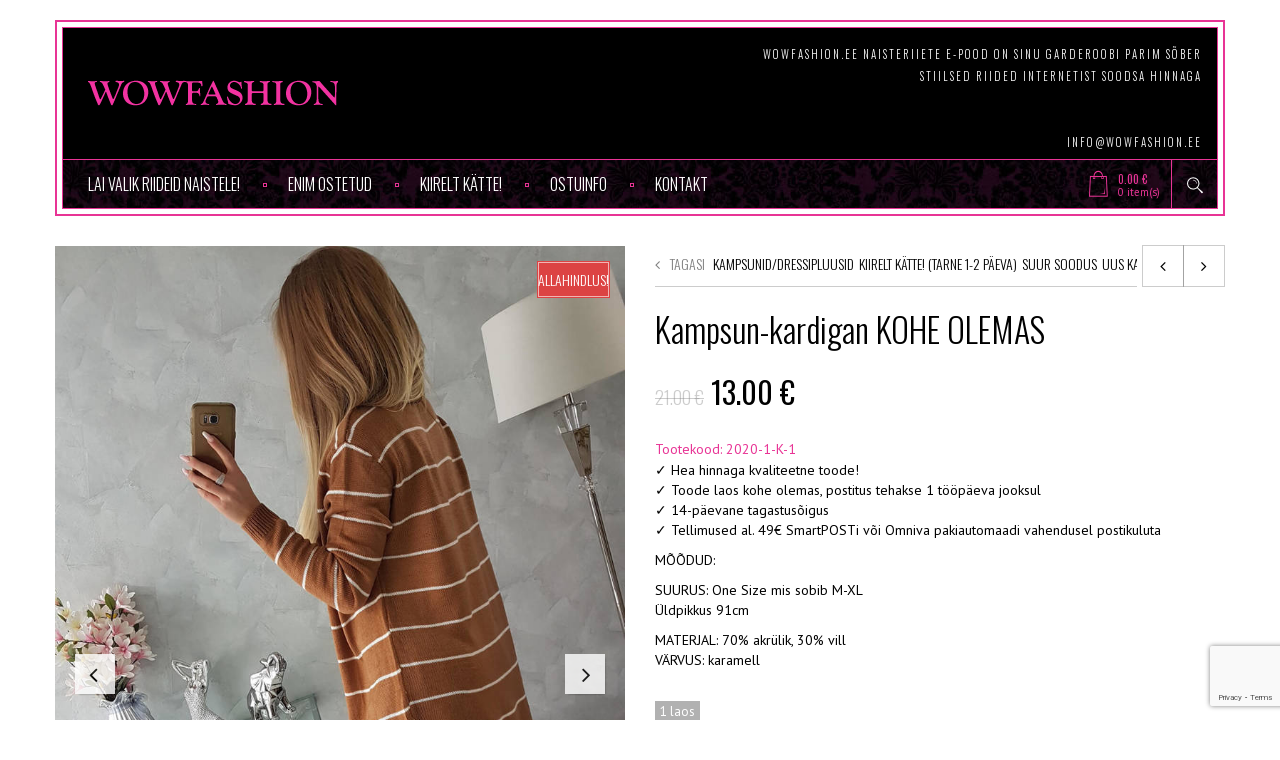

--- FILE ---
content_type: text/html; charset=UTF-8
request_url: https://www.wowfashion.ee/toode/kampsun-kardigan-kohe-olemas-9/
body_size: 22215
content:

<!DOCTYPE html>
<!--[if lt IE 7 ]><html class="ie ie6" dir="ltr" lang="et" prefix="og: https://ogp.me/ns#"> <![endif]-->
<!--[if IE 7 ]><html class="ie ie7" dir="ltr" lang="et" prefix="og: https://ogp.me/ns#"> <![endif]-->
<!--[if IE 8 ]><html class="ie ie8" dir="ltr" lang="et" prefix="og: https://ogp.me/ns#"> <![endif]-->
<!--[if (gte IE 9)|!(IE)]><!--><html dir="ltr" lang="et" prefix="og: https://ogp.me/ns#"> <!--<![endif]-->

<head>

<!-- Basic Page Needs
================================================== -->
<meta charset="UTF-8" />
<meta name="viewport" content="width=device-width, initial-scale=1, minimum-scale=1, maximum-scale=1, user-scalable=no" />




<link rel="profile" href="http://gmpg.org/xfn/11" />
<link rel="pingback" href="https://www.wowfashion.ee/xmlrpc.php" />

    <!-- Embed Google Web Fonts Via API -->
    <script type="text/javascript">
      WebFontConfig = {
        google: { families: [ 'Oswald:300,300italic,400,400italic,700,700italic,900,900italic', 'PT Sans:300,300italic,400,400italic,700,700italic,900,900italic'] }
      };
      (function() {
        var wf = document.createElement('script');
        wf.src = ('https:' == document.location.protocol ? 'https' : 'http') +
            '://ajax.googleapis.com/ajax/libs/webfont/1/webfont.js';
        wf.type = 'text/javascript';
        wf.async = 'true';
        var s = document.getElementsByTagName('script')[0];
        s.parentNode.insertBefore(wf, s);
      })();
    </script>
	<!-- Embed Google Web Fonts Via API -->
    
<!-- WordPress wp_head()
================================================== -->
	<style>img:is([sizes="auto" i], [sizes^="auto," i]) { contain-intrinsic-size: 3000px 1500px }</style>
	
		<!-- All in One SEO 4.8.3.2 - aioseo.com -->
		<title>Kampsun-kardigan KOHE OLEMAS - Wowfashion</title>
	<meta name="description" content="✓ Hea hinnaga kvaliteetne toode! ✓ Toode laos kohe olemas, postitus tehakse 1 tööpäeva jooksul ✓ 14-päevane tagastusõigus ✓ Tellimused al. 49€ SmartPOSTi või Omniva pakiautomaadi vahendusel postikuluta MÕÕDUD: SUURUS: One Size mis sobib M-XL Üldpikkus 91cm MATERJAL: 70% akrülik, 30% vill VÄRVUS: karamell" />
	<meta name="robots" content="max-image-preview:large" />
	<link rel="canonical" href="https://www.wowfashion.ee/toode/kampsun-kardigan-kohe-olemas-9/" />
	<meta name="generator" content="All in One SEO (AIOSEO) 4.8.3.2" />
		<meta property="og:locale" content="et_EE" />
		<meta property="og:site_name" content="Wowfashion - Ilusad Naisteriided | e-pood naistele" />
		<meta property="og:type" content="article" />
		<meta property="og:title" content="Kampsun-kardigan KOHE OLEMAS - Wowfashion" />
		<meta property="og:description" content="✓ Hea hinnaga kvaliteetne toode! ✓ Toode laos kohe olemas, postitus tehakse 1 tööpäeva jooksul ✓ 14-päevane tagastusõigus ✓ Tellimused al. 49€ SmartPOSTi või Omniva pakiautomaadi vahendusel postikuluta MÕÕDUD: SUURUS: One Size mis sobib M-XL Üldpikkus 91cm MATERJAL: 70% akrülik, 30% vill VÄRVUS: karamell" />
		<meta property="og:url" content="https://www.wowfashion.ee/toode/kampsun-kardigan-kohe-olemas-9/" />
		<meta property="article:published_time" content="2023-09-07T06:07:21+00:00" />
		<meta property="article:modified_time" content="2025-12-15T09:36:13+00:00" />
		<meta property="article:publisher" content="https://www.facebook.com/Riidedwowfashion" />
		<meta name="twitter:card" content="summary_large_image" />
		<meta name="twitter:title" content="Kampsun-kardigan KOHE OLEMAS - Wowfashion" />
		<meta name="twitter:description" content="✓ Hea hinnaga kvaliteetne toode! ✓ Toode laos kohe olemas, postitus tehakse 1 tööpäeva jooksul ✓ 14-päevane tagastusõigus ✓ Tellimused al. 49€ SmartPOSTi või Omniva pakiautomaadi vahendusel postikuluta MÕÕDUD: SUURUS: One Size mis sobib M-XL Üldpikkus 91cm MATERJAL: 70% akrülik, 30% vill VÄRVUS: karamell" />
		<script type="application/ld+json" class="aioseo-schema">
			{"@context":"https:\/\/schema.org","@graph":[{"@type":"BreadcrumbList","@id":"https:\/\/www.wowfashion.ee\/toode\/kampsun-kardigan-kohe-olemas-9\/#breadcrumblist","itemListElement":[{"@type":"ListItem","@id":"https:\/\/www.wowfashion.ee#listItem","position":1,"name":"Home","item":"https:\/\/www.wowfashion.ee","nextItem":{"@type":"ListItem","@id":"https:\/\/www.wowfashion.ee\/tootekategooria\/kampsunid\/#listItem","name":"KAMPSUNID\/DRESSIPLUUSID"}},{"@type":"ListItem","@id":"https:\/\/www.wowfashion.ee\/tootekategooria\/kampsunid\/#listItem","position":2,"name":"KAMPSUNID\/DRESSIPLUUSID","item":"https:\/\/www.wowfashion.ee\/tootekategooria\/kampsunid\/","nextItem":{"@type":"ListItem","@id":"https:\/\/www.wowfashion.ee\/toode\/kampsun-kardigan-kohe-olemas-9\/#listItem","name":"Kampsun-kardigan KOHE OLEMAS"},"previousItem":{"@type":"ListItem","@id":"https:\/\/www.wowfashion.ee#listItem","name":"Home"}},{"@type":"ListItem","@id":"https:\/\/www.wowfashion.ee\/toode\/kampsun-kardigan-kohe-olemas-9\/#listItem","position":3,"name":"Kampsun-kardigan KOHE OLEMAS","previousItem":{"@type":"ListItem","@id":"https:\/\/www.wowfashion.ee\/tootekategooria\/kampsunid\/#listItem","name":"KAMPSUNID\/DRESSIPLUUSID"}}]},{"@type":"ItemPage","@id":"https:\/\/www.wowfashion.ee\/toode\/kampsun-kardigan-kohe-olemas-9\/#itempage","url":"https:\/\/www.wowfashion.ee\/toode\/kampsun-kardigan-kohe-olemas-9\/","name":"Kampsun-kardigan KOHE OLEMAS - Wowfashion","description":"\u2713 Hea hinnaga kvaliteetne toode! \u2713 Toode laos kohe olemas, postitus tehakse 1 t\u00f6\u00f6p\u00e4eva jooksul \u2713 14-p\u00e4evane tagastus\u00f5igus \u2713 Tellimused al. 49\u20ac SmartPOSTi v\u00f5i Omniva pakiautomaadi vahendusel postikuluta M\u00d5\u00d5DUD: SUURUS: One Size mis sobib M-XL \u00dcldpikkus 91cm MATERJAL: 70% akr\u00fclik, 30% vill V\u00c4RVUS: karamell","inLanguage":"et","isPartOf":{"@id":"https:\/\/www.wowfashion.ee\/#website"},"breadcrumb":{"@id":"https:\/\/www.wowfashion.ee\/toode\/kampsun-kardigan-kohe-olemas-9\/#breadcrumblist"},"image":{"@type":"ImageObject","url":"https:\/\/www.wowfashion.ee\/wp-content\/uploads\/2023\/05\/eng_pl_Striped-sweater-camel-17851_9.jpg","@id":"https:\/\/www.wowfashion.ee\/toode\/kampsun-kardigan-kohe-olemas-9\/#mainImage","width":800,"height":1200},"primaryImageOfPage":{"@id":"https:\/\/www.wowfashion.ee\/toode\/kampsun-kardigan-kohe-olemas-9\/#mainImage"},"datePublished":"2023-09-07T09:07:21+03:00","dateModified":"2025-12-15T11:36:13+02:00"},{"@type":"Organization","@id":"https:\/\/www.wowfashion.ee\/#organization","name":"Wowfashion","description":"Ilusad Naisteriided | e-pood naistele","url":"https:\/\/www.wowfashion.ee\/","telephone":"+37257412029","sameAs":["https:\/\/www.facebook.com\/Riidedwowfashion"]},{"@type":"WebSite","@id":"https:\/\/www.wowfashion.ee\/#website","url":"https:\/\/www.wowfashion.ee\/","name":"Wowfashion","description":"Ilusad Naisteriided | e-pood naistele","inLanguage":"et","publisher":{"@id":"https:\/\/www.wowfashion.ee\/#organization"}}]}
		</script>
		<!-- All in One SEO -->

<link rel='dns-prefetch' href='//ajax.googleapis.com' />
<link rel="alternate" type="application/rss+xml" title="Wowfashion &raquo; RSS" href="https://www.wowfashion.ee/feed/" />
<link rel="alternate" type="application/rss+xml" title="Wowfashion &raquo; Kommentaaride RSS" href="https://www.wowfashion.ee/comments/feed/" />
		<!-- This site uses the Google Analytics by MonsterInsights plugin v9.5.3 - Using Analytics tracking - https://www.monsterinsights.com/ -->
		<!-- Note: MonsterInsights is not currently configured on this site. The site owner needs to authenticate with Google Analytics in the MonsterInsights settings panel. -->
					<!-- No tracking code set -->
				<!-- / Google Analytics by MonsterInsights -->
		<script type="text/javascript">
/* <![CDATA[ */
window._wpemojiSettings = {"baseUrl":"https:\/\/s.w.org\/images\/core\/emoji\/16.0.1\/72x72\/","ext":".png","svgUrl":"https:\/\/s.w.org\/images\/core\/emoji\/16.0.1\/svg\/","svgExt":".svg","source":{"concatemoji":"https:\/\/www.wowfashion.ee\/wp-includes\/js\/wp-emoji-release.min.js?ver=6.8.3"}};
/*! This file is auto-generated */
!function(s,n){var o,i,e;function c(e){try{var t={supportTests:e,timestamp:(new Date).valueOf()};sessionStorage.setItem(o,JSON.stringify(t))}catch(e){}}function p(e,t,n){e.clearRect(0,0,e.canvas.width,e.canvas.height),e.fillText(t,0,0);var t=new Uint32Array(e.getImageData(0,0,e.canvas.width,e.canvas.height).data),a=(e.clearRect(0,0,e.canvas.width,e.canvas.height),e.fillText(n,0,0),new Uint32Array(e.getImageData(0,0,e.canvas.width,e.canvas.height).data));return t.every(function(e,t){return e===a[t]})}function u(e,t){e.clearRect(0,0,e.canvas.width,e.canvas.height),e.fillText(t,0,0);for(var n=e.getImageData(16,16,1,1),a=0;a<n.data.length;a++)if(0!==n.data[a])return!1;return!0}function f(e,t,n,a){switch(t){case"flag":return n(e,"\ud83c\udff3\ufe0f\u200d\u26a7\ufe0f","\ud83c\udff3\ufe0f\u200b\u26a7\ufe0f")?!1:!n(e,"\ud83c\udde8\ud83c\uddf6","\ud83c\udde8\u200b\ud83c\uddf6")&&!n(e,"\ud83c\udff4\udb40\udc67\udb40\udc62\udb40\udc65\udb40\udc6e\udb40\udc67\udb40\udc7f","\ud83c\udff4\u200b\udb40\udc67\u200b\udb40\udc62\u200b\udb40\udc65\u200b\udb40\udc6e\u200b\udb40\udc67\u200b\udb40\udc7f");case"emoji":return!a(e,"\ud83e\udedf")}return!1}function g(e,t,n,a){var r="undefined"!=typeof WorkerGlobalScope&&self instanceof WorkerGlobalScope?new OffscreenCanvas(300,150):s.createElement("canvas"),o=r.getContext("2d",{willReadFrequently:!0}),i=(o.textBaseline="top",o.font="600 32px Arial",{});return e.forEach(function(e){i[e]=t(o,e,n,a)}),i}function t(e){var t=s.createElement("script");t.src=e,t.defer=!0,s.head.appendChild(t)}"undefined"!=typeof Promise&&(o="wpEmojiSettingsSupports",i=["flag","emoji"],n.supports={everything:!0,everythingExceptFlag:!0},e=new Promise(function(e){s.addEventListener("DOMContentLoaded",e,{once:!0})}),new Promise(function(t){var n=function(){try{var e=JSON.parse(sessionStorage.getItem(o));if("object"==typeof e&&"number"==typeof e.timestamp&&(new Date).valueOf()<e.timestamp+604800&&"object"==typeof e.supportTests)return e.supportTests}catch(e){}return null}();if(!n){if("undefined"!=typeof Worker&&"undefined"!=typeof OffscreenCanvas&&"undefined"!=typeof URL&&URL.createObjectURL&&"undefined"!=typeof Blob)try{var e="postMessage("+g.toString()+"("+[JSON.stringify(i),f.toString(),p.toString(),u.toString()].join(",")+"));",a=new Blob([e],{type:"text/javascript"}),r=new Worker(URL.createObjectURL(a),{name:"wpTestEmojiSupports"});return void(r.onmessage=function(e){c(n=e.data),r.terminate(),t(n)})}catch(e){}c(n=g(i,f,p,u))}t(n)}).then(function(e){for(var t in e)n.supports[t]=e[t],n.supports.everything=n.supports.everything&&n.supports[t],"flag"!==t&&(n.supports.everythingExceptFlag=n.supports.everythingExceptFlag&&n.supports[t]);n.supports.everythingExceptFlag=n.supports.everythingExceptFlag&&!n.supports.flag,n.DOMReady=!1,n.readyCallback=function(){n.DOMReady=!0}}).then(function(){return e}).then(function(){var e;n.supports.everything||(n.readyCallback(),(e=n.source||{}).concatemoji?t(e.concatemoji):e.wpemoji&&e.twemoji&&(t(e.twemoji),t(e.wpemoji)))}))}((window,document),window._wpemojiSettings);
/* ]]> */
</script>
<link rel='stylesheet' id='pw_css_lightslider-css' href='https://www.wowfashion.ee/wp-content/plugins/woocommerce-flashsale-pricing-and-discounts-beta/css/lightslider/lightslider.css?ver=6.8.3' type='text/css' media='all' />
<link rel='stylesheet' id='public-style-css' href='https://www.wowfashion.ee/wp-content/plugins/woocommerce-flashsale-pricing-and-discounts-beta/css/public-style.css?ver=6.8.3' type='text/css' media='all' />
<link rel='stylesheet' id='fontawesome-style-css' href='https://www.wowfashion.ee/wp-content/plugins/woocommerce-flashsale-pricing-and-discounts-beta/css/fonts/font-awesome.css?ver=6.8.3' type='text/css' media='all' />
<link rel='stylesheet' id='flipclock-master-cssss-css' href='https://www.wowfashion.ee/wp-content/plugins/woocommerce-flashsale-pricing-and-discounts-beta/css/jquery.countdown.css?ver=6.8.3' type='text/css' media='all' />
<link rel='stylesheet' id='jquery-style-css' href='https://ajax.googleapis.com/ajax/libs/jqueryui/1.10.4/themes/smoothness/jquery-ui.css?ver=6.8.3' type='text/css' media='all' />
<link rel='stylesheet' id='flipclock-master-css-css' href='https://www.wowfashion.ee/wp-content/plugins/woocommerce-flashsale-pricing-and-discounts-beta/css/flipclock.css?ver=6.8.3' type='text/css' media='all' />
<link rel='stylesheet' id='fl-slider-style-css' href='https://www.wowfashion.ee/wp-content/plugins/woocommerce-flashsale-pricing-and-discounts-beta/css/bx-slider/jquery.bxslider.css?ver=6.8.3' type='text/css' media='all' />
<link rel='stylesheet' id='fl-grid-style-css' href='https://www.wowfashion.ee/wp-content/plugins/woocommerce-flashsale-pricing-and-discounts-beta/css/grid/style.css?ver=6.8.3' type='text/css' media='all' />
<link rel='stylesheet' id='fl-layouts-style-css' href='https://www.wowfashion.ee/wp-content/plugins/woocommerce-flashsale-pricing-and-discounts-beta/css/layouts/style.css?ver=6.8.3' type='text/css' media='all' />
<style id='wp-emoji-styles-inline-css' type='text/css'>

	img.wp-smiley, img.emoji {
		display: inline !important;
		border: none !important;
		box-shadow: none !important;
		height: 1em !important;
		width: 1em !important;
		margin: 0 0.07em !important;
		vertical-align: -0.1em !important;
		background: none !important;
		padding: 0 !important;
	}
</style>
<link rel='stylesheet' id='wp-block-library-css' href='https://www.wowfashion.ee/wp-includes/css/dist/block-library/style.min.css?ver=6.8.3' type='text/css' media='all' />
<style id='classic-theme-styles-inline-css' type='text/css'>
/*! This file is auto-generated */
.wp-block-button__link{color:#fff;background-color:#32373c;border-radius:9999px;box-shadow:none;text-decoration:none;padding:calc(.667em + 2px) calc(1.333em + 2px);font-size:1.125em}.wp-block-file__button{background:#32373c;color:#fff;text-decoration:none}
</style>
<style id='global-styles-inline-css' type='text/css'>
:root{--wp--preset--aspect-ratio--square: 1;--wp--preset--aspect-ratio--4-3: 4/3;--wp--preset--aspect-ratio--3-4: 3/4;--wp--preset--aspect-ratio--3-2: 3/2;--wp--preset--aspect-ratio--2-3: 2/3;--wp--preset--aspect-ratio--16-9: 16/9;--wp--preset--aspect-ratio--9-16: 9/16;--wp--preset--color--black: #000000;--wp--preset--color--cyan-bluish-gray: #abb8c3;--wp--preset--color--white: #ffffff;--wp--preset--color--pale-pink: #f78da7;--wp--preset--color--vivid-red: #cf2e2e;--wp--preset--color--luminous-vivid-orange: #ff6900;--wp--preset--color--luminous-vivid-amber: #fcb900;--wp--preset--color--light-green-cyan: #7bdcb5;--wp--preset--color--vivid-green-cyan: #00d084;--wp--preset--color--pale-cyan-blue: #8ed1fc;--wp--preset--color--vivid-cyan-blue: #0693e3;--wp--preset--color--vivid-purple: #9b51e0;--wp--preset--gradient--vivid-cyan-blue-to-vivid-purple: linear-gradient(135deg,rgba(6,147,227,1) 0%,rgb(155,81,224) 100%);--wp--preset--gradient--light-green-cyan-to-vivid-green-cyan: linear-gradient(135deg,rgb(122,220,180) 0%,rgb(0,208,130) 100%);--wp--preset--gradient--luminous-vivid-amber-to-luminous-vivid-orange: linear-gradient(135deg,rgba(252,185,0,1) 0%,rgba(255,105,0,1) 100%);--wp--preset--gradient--luminous-vivid-orange-to-vivid-red: linear-gradient(135deg,rgba(255,105,0,1) 0%,rgb(207,46,46) 100%);--wp--preset--gradient--very-light-gray-to-cyan-bluish-gray: linear-gradient(135deg,rgb(238,238,238) 0%,rgb(169,184,195) 100%);--wp--preset--gradient--cool-to-warm-spectrum: linear-gradient(135deg,rgb(74,234,220) 0%,rgb(151,120,209) 20%,rgb(207,42,186) 40%,rgb(238,44,130) 60%,rgb(251,105,98) 80%,rgb(254,248,76) 100%);--wp--preset--gradient--blush-light-purple: linear-gradient(135deg,rgb(255,206,236) 0%,rgb(152,150,240) 100%);--wp--preset--gradient--blush-bordeaux: linear-gradient(135deg,rgb(254,205,165) 0%,rgb(254,45,45) 50%,rgb(107,0,62) 100%);--wp--preset--gradient--luminous-dusk: linear-gradient(135deg,rgb(255,203,112) 0%,rgb(199,81,192) 50%,rgb(65,88,208) 100%);--wp--preset--gradient--pale-ocean: linear-gradient(135deg,rgb(255,245,203) 0%,rgb(182,227,212) 50%,rgb(51,167,181) 100%);--wp--preset--gradient--electric-grass: linear-gradient(135deg,rgb(202,248,128) 0%,rgb(113,206,126) 100%);--wp--preset--gradient--midnight: linear-gradient(135deg,rgb(2,3,129) 0%,rgb(40,116,252) 100%);--wp--preset--font-size--small: 13px;--wp--preset--font-size--medium: 20px;--wp--preset--font-size--large: 36px;--wp--preset--font-size--x-large: 42px;--wp--preset--spacing--20: 0.44rem;--wp--preset--spacing--30: 0.67rem;--wp--preset--spacing--40: 1rem;--wp--preset--spacing--50: 1.5rem;--wp--preset--spacing--60: 2.25rem;--wp--preset--spacing--70: 3.38rem;--wp--preset--spacing--80: 5.06rem;--wp--preset--shadow--natural: 6px 6px 9px rgba(0, 0, 0, 0.2);--wp--preset--shadow--deep: 12px 12px 50px rgba(0, 0, 0, 0.4);--wp--preset--shadow--sharp: 6px 6px 0px rgba(0, 0, 0, 0.2);--wp--preset--shadow--outlined: 6px 6px 0px -3px rgba(255, 255, 255, 1), 6px 6px rgba(0, 0, 0, 1);--wp--preset--shadow--crisp: 6px 6px 0px rgba(0, 0, 0, 1);}:where(.is-layout-flex){gap: 0.5em;}:where(.is-layout-grid){gap: 0.5em;}body .is-layout-flex{display: flex;}.is-layout-flex{flex-wrap: wrap;align-items: center;}.is-layout-flex > :is(*, div){margin: 0;}body .is-layout-grid{display: grid;}.is-layout-grid > :is(*, div){margin: 0;}:where(.wp-block-columns.is-layout-flex){gap: 2em;}:where(.wp-block-columns.is-layout-grid){gap: 2em;}:where(.wp-block-post-template.is-layout-flex){gap: 1.25em;}:where(.wp-block-post-template.is-layout-grid){gap: 1.25em;}.has-black-color{color: var(--wp--preset--color--black) !important;}.has-cyan-bluish-gray-color{color: var(--wp--preset--color--cyan-bluish-gray) !important;}.has-white-color{color: var(--wp--preset--color--white) !important;}.has-pale-pink-color{color: var(--wp--preset--color--pale-pink) !important;}.has-vivid-red-color{color: var(--wp--preset--color--vivid-red) !important;}.has-luminous-vivid-orange-color{color: var(--wp--preset--color--luminous-vivid-orange) !important;}.has-luminous-vivid-amber-color{color: var(--wp--preset--color--luminous-vivid-amber) !important;}.has-light-green-cyan-color{color: var(--wp--preset--color--light-green-cyan) !important;}.has-vivid-green-cyan-color{color: var(--wp--preset--color--vivid-green-cyan) !important;}.has-pale-cyan-blue-color{color: var(--wp--preset--color--pale-cyan-blue) !important;}.has-vivid-cyan-blue-color{color: var(--wp--preset--color--vivid-cyan-blue) !important;}.has-vivid-purple-color{color: var(--wp--preset--color--vivid-purple) !important;}.has-black-background-color{background-color: var(--wp--preset--color--black) !important;}.has-cyan-bluish-gray-background-color{background-color: var(--wp--preset--color--cyan-bluish-gray) !important;}.has-white-background-color{background-color: var(--wp--preset--color--white) !important;}.has-pale-pink-background-color{background-color: var(--wp--preset--color--pale-pink) !important;}.has-vivid-red-background-color{background-color: var(--wp--preset--color--vivid-red) !important;}.has-luminous-vivid-orange-background-color{background-color: var(--wp--preset--color--luminous-vivid-orange) !important;}.has-luminous-vivid-amber-background-color{background-color: var(--wp--preset--color--luminous-vivid-amber) !important;}.has-light-green-cyan-background-color{background-color: var(--wp--preset--color--light-green-cyan) !important;}.has-vivid-green-cyan-background-color{background-color: var(--wp--preset--color--vivid-green-cyan) !important;}.has-pale-cyan-blue-background-color{background-color: var(--wp--preset--color--pale-cyan-blue) !important;}.has-vivid-cyan-blue-background-color{background-color: var(--wp--preset--color--vivid-cyan-blue) !important;}.has-vivid-purple-background-color{background-color: var(--wp--preset--color--vivid-purple) !important;}.has-black-border-color{border-color: var(--wp--preset--color--black) !important;}.has-cyan-bluish-gray-border-color{border-color: var(--wp--preset--color--cyan-bluish-gray) !important;}.has-white-border-color{border-color: var(--wp--preset--color--white) !important;}.has-pale-pink-border-color{border-color: var(--wp--preset--color--pale-pink) !important;}.has-vivid-red-border-color{border-color: var(--wp--preset--color--vivid-red) !important;}.has-luminous-vivid-orange-border-color{border-color: var(--wp--preset--color--luminous-vivid-orange) !important;}.has-luminous-vivid-amber-border-color{border-color: var(--wp--preset--color--luminous-vivid-amber) !important;}.has-light-green-cyan-border-color{border-color: var(--wp--preset--color--light-green-cyan) !important;}.has-vivid-green-cyan-border-color{border-color: var(--wp--preset--color--vivid-green-cyan) !important;}.has-pale-cyan-blue-border-color{border-color: var(--wp--preset--color--pale-cyan-blue) !important;}.has-vivid-cyan-blue-border-color{border-color: var(--wp--preset--color--vivid-cyan-blue) !important;}.has-vivid-purple-border-color{border-color: var(--wp--preset--color--vivid-purple) !important;}.has-vivid-cyan-blue-to-vivid-purple-gradient-background{background: var(--wp--preset--gradient--vivid-cyan-blue-to-vivid-purple) !important;}.has-light-green-cyan-to-vivid-green-cyan-gradient-background{background: var(--wp--preset--gradient--light-green-cyan-to-vivid-green-cyan) !important;}.has-luminous-vivid-amber-to-luminous-vivid-orange-gradient-background{background: var(--wp--preset--gradient--luminous-vivid-amber-to-luminous-vivid-orange) !important;}.has-luminous-vivid-orange-to-vivid-red-gradient-background{background: var(--wp--preset--gradient--luminous-vivid-orange-to-vivid-red) !important;}.has-very-light-gray-to-cyan-bluish-gray-gradient-background{background: var(--wp--preset--gradient--very-light-gray-to-cyan-bluish-gray) !important;}.has-cool-to-warm-spectrum-gradient-background{background: var(--wp--preset--gradient--cool-to-warm-spectrum) !important;}.has-blush-light-purple-gradient-background{background: var(--wp--preset--gradient--blush-light-purple) !important;}.has-blush-bordeaux-gradient-background{background: var(--wp--preset--gradient--blush-bordeaux) !important;}.has-luminous-dusk-gradient-background{background: var(--wp--preset--gradient--luminous-dusk) !important;}.has-pale-ocean-gradient-background{background: var(--wp--preset--gradient--pale-ocean) !important;}.has-electric-grass-gradient-background{background: var(--wp--preset--gradient--electric-grass) !important;}.has-midnight-gradient-background{background: var(--wp--preset--gradient--midnight) !important;}.has-small-font-size{font-size: var(--wp--preset--font-size--small) !important;}.has-medium-font-size{font-size: var(--wp--preset--font-size--medium) !important;}.has-large-font-size{font-size: var(--wp--preset--font-size--large) !important;}.has-x-large-font-size{font-size: var(--wp--preset--font-size--x-large) !important;}
:where(.wp-block-post-template.is-layout-flex){gap: 1.25em;}:where(.wp-block-post-template.is-layout-grid){gap: 1.25em;}
:where(.wp-block-columns.is-layout-flex){gap: 2em;}:where(.wp-block-columns.is-layout-grid){gap: 2em;}
:root :where(.wp-block-pullquote){font-size: 1.5em;line-height: 1.6;}
</style>
<link rel='stylesheet' id='contact-form-7-css' href='https://www.wowfashion.ee/wp-content/plugins/contact-form-7/includes/css/styles.css?ver=6.0.6' type='text/css' media='all' />
<link rel='stylesheet' id='woocommerce-layout-css' href='https://www.wowfashion.ee/wp-content/plugins/woocommerce/assets/css/woocommerce-layout.css?ver=9.9.6' type='text/css' media='all' />
<link rel='stylesheet' id='woocommerce-smallscreen-css' href='https://www.wowfashion.ee/wp-content/plugins/woocommerce/assets/css/woocommerce-smallscreen.css?ver=9.9.6' type='text/css' media='only screen and (max-width: 768px)' />
<link rel='stylesheet' id='woocommerce-general-css' href='https://www.wowfashion.ee/wp-content/plugins/woocommerce/assets/css/woocommerce.css?ver=9.9.6' type='text/css' media='all' />
<style id='woocommerce-inline-inline-css' type='text/css'>
.woocommerce form .form-row .required { visibility: visible; }
</style>
<link rel='stylesheet' id='montonio-style-css' href='https://www.wowfashion.ee/wp-content/plugins/montonio-for-woocommerce/assets/css/montonio-style.css?ver=9.0.1' type='text/css' media='all' />
<link rel='stylesheet' id='brands-styles-css' href='https://www.wowfashion.ee/wp-content/plugins/woocommerce/assets/css/brands.css?ver=9.9.6' type='text/css' media='all' />
<link rel='stylesheet' id='bootstrap-css' href='https://www.wowfashion.ee/wp-content/themes/moemaailm/css/bootstrap.css?ver=6.8.3' type='text/css' media='all' />
<link rel='stylesheet' id='prettyphoto-css' href='https://www.wowfashion.ee/wp-content/themes/moemaailm/css/prettyPhoto.css?ver=3.1.5' type='text/css' media='all' />
<link rel='stylesheet' id='fonts-css' href='https://www.wowfashion.ee/wp-content/themes/moemaailm/css/fonts.css?ver=6.8.3' type='text/css' media='all' />
<link rel='stylesheet' id='stylesheet-css' href='https://www.wowfashion.ee/wp-content/themes/moemaailm/style.css?ver=1.0' type='text/css' media='all' />
<link rel='stylesheet' id='iosslider-css' href='https://www.wowfashion.ee/wp-content/themes/moemaailm/css/iosslider.css?ver=6.8.3' type='text/css' media='all' />
<link rel='stylesheet' id='bootstrap-responsive-css' href='https://www.wowfashion.ee/wp-content/themes/moemaailm/css/bootstrap-responsive.css?ver=6.8.3' type='text/css' media='all' />
<link rel='stylesheet' id='responsive-css' href='https://www.wowfashion.ee/wp-content/themes/moemaailm/css/responsive.css?ver=6.8.3' type='text/css' media='all' />
<link rel='stylesheet' id='newsletter-css' href='https://www.wowfashion.ee/wp-content/plugins/newsletter/style.css?ver=8.9.0' type='text/css' media='all' />
<link rel='stylesheet' id='wp-pagenavi-css' href='https://www.wowfashion.ee/wp-content/plugins/wp-pagenavi/pagenavi-css.css?ver=2.70' type='text/css' media='all' />
<script type="text/javascript" src="https://www.wowfashion.ee/wp-content/plugins/enable-jquery-migrate-helper/js/jquery/jquery-1.12.4-wp.js?ver=1.12.4-wp" id="jquery-core-js"></script>
<script type="text/javascript" src="https://www.wowfashion.ee/wp-content/plugins/enable-jquery-migrate-helper/js/jquery-migrate/jquery-migrate-1.4.1-wp.js?ver=1.4.1-wp" id="jquery-migrate-js"></script>
<script type="text/javascript" src="https://www.wowfashion.ee/wp-content/plugins/woocommerce-flashsale-pricing-and-discounts-beta/js/lightslider/lightslider.js?ver=6.8.3" id="pw_jquery_lightslider-js"></script>
<script type="text/javascript" src="https://www.wowfashion.ee/wp-content/plugins/woocommerce-flashsale-pricing-and-discounts-beta/js/flipclock.js?ver=6.8.3" id="flipclock-master-jsaa-js"></script>
<script type="text/javascript" src="https://www.wowfashion.ee/wp-content/plugins/woocommerce-flashsale-pricing-and-discounts-beta/js/jquery.countdown.min.js?ver=6.8.3" id="flipclocksdsd-master-jsaaaa-js"></script>
<script type="text/javascript" src="https://www.wowfashion.ee/wp-content/plugins/woocommerce-flashsale-pricing-and-discounts-beta/js/bx-slider/jquery.bxslider.js?ver=6.8.3" id="fl-slider-jquery-js"></script>
<script type="text/javascript" src="https://www.wowfashion.ee/wp-content/plugins/woocommerce/assets/js/jquery-blockui/jquery.blockUI.min.js?ver=2.7.0-wc.9.9.6" id="jquery-blockui-js" defer="defer" data-wp-strategy="defer"></script>
<script type="text/javascript" id="wc-add-to-cart-js-extra">
/* <![CDATA[ */
var wc_add_to_cart_params = {"ajax_url":"\/wp-admin\/admin-ajax.php","wc_ajax_url":"\/?wc-ajax=%%endpoint%%","i18n_view_cart":"Vaata ostukorvi","cart_url":"https:\/\/www.wowfashion.ee\/ostukorv\/","is_cart":"","cart_redirect_after_add":"no"};
/* ]]> */
</script>
<script type="text/javascript" src="https://www.wowfashion.ee/wp-content/plugins/woocommerce/assets/js/frontend/add-to-cart.min.js?ver=9.9.6" id="wc-add-to-cart-js" defer="defer" data-wp-strategy="defer"></script>
<script type="text/javascript" id="wc-single-product-js-extra">
/* <![CDATA[ */
var wc_single_product_params = {"i18n_required_rating_text":"Palun vali hinnang","i18n_rating_options":["1 of 5 stars","2 of 5 stars","3 of 5 stars","4 of 5 stars","5 of 5 stars"],"i18n_product_gallery_trigger_text":"View full-screen image gallery","review_rating_required":"yes","flexslider":{"rtl":false,"animation":"slide","smoothHeight":true,"directionNav":false,"controlNav":"thumbnails","slideshow":false,"animationSpeed":500,"animationLoop":false,"allowOneSlide":false},"zoom_enabled":"","zoom_options":[],"photoswipe_enabled":"","photoswipe_options":{"shareEl":false,"closeOnScroll":false,"history":false,"hideAnimationDuration":0,"showAnimationDuration":0},"flexslider_enabled":""};
/* ]]> */
</script>
<script type="text/javascript" src="https://www.wowfashion.ee/wp-content/plugins/woocommerce/assets/js/frontend/single-product.min.js?ver=9.9.6" id="wc-single-product-js" defer="defer" data-wp-strategy="defer"></script>
<script type="text/javascript" src="https://www.wowfashion.ee/wp-content/plugins/woocommerce/assets/js/js-cookie/js.cookie.min.js?ver=2.1.4-wc.9.9.6" id="js-cookie-js" defer="defer" data-wp-strategy="defer"></script>
<script type="text/javascript" id="woocommerce-js-extra">
/* <![CDATA[ */
var woocommerce_params = {"ajax_url":"\/wp-admin\/admin-ajax.php","wc_ajax_url":"\/?wc-ajax=%%endpoint%%","i18n_password_show":"Show password","i18n_password_hide":"Hide password"};
/* ]]> */
</script>
<script type="text/javascript" src="https://www.wowfashion.ee/wp-content/plugins/woocommerce/assets/js/frontend/woocommerce.min.js?ver=9.9.6" id="woocommerce-js" defer="defer" data-wp-strategy="defer"></script>
<link rel="https://api.w.org/" href="https://www.wowfashion.ee/wp-json/" /><link rel="alternate" title="JSON" type="application/json" href="https://www.wowfashion.ee/wp-json/wp/v2/product/215894" /><link rel="EditURI" type="application/rsd+xml" title="RSD" href="https://www.wowfashion.ee/xmlrpc.php?rsd" />
<meta name="generator" content="WordPress 6.8.3" />
<meta name="generator" content="WooCommerce 9.9.6" />
<link rel='shortlink' href='https://www.wowfashion.ee/?p=215894' />
<link rel="alternate" title="oEmbed (JSON)" type="application/json+oembed" href="https://www.wowfashion.ee/wp-json/oembed/1.0/embed?url=https%3A%2F%2Fwww.wowfashion.ee%2Ftoode%2Fkampsun-kardigan-kohe-olemas-9%2F" />
<link rel="alternate" title="oEmbed (XML)" type="text/xml+oembed" href="https://www.wowfashion.ee/wp-json/oembed/1.0/embed?url=https%3A%2F%2Fwww.wowfashion.ee%2Ftoode%2Fkampsun-kardigan-kohe-olemas-9%2F&#038;format=xml" />
<style>
        	ul.fl-countdown-pub.fl-style1 li span , ul.fl-countdown-pub.fl-style1 li p , ul.fl-countdown-pub.fl-style1 li.seperator,
			ul.fl-countdown-pub.fl-style2 li span , ul.fl-countdown-pub.fl-style2 li p , ul.fl-countdown-pub.fl-style2 li.seperator,
			ul.fl-countdown-pub.fl-style3 li span , ul.fl-countdown-pub.fl-style3 li p , ul.fl-countdown-pub.fl-style3 li.seperator,
			ul.fl-countdown-pub.fl-style4 li span , ul.fl-countdown-pub.fl-style4 li p , ul.fl-countdown-pub.fl-style4 li.seperator,
			ul.fl-countdown-pub.fl-style5 li span , ul.fl-countdown-pub.fl-style5 li p , ul.fl-countdown-pub.fl-style5 li.seperator,
			ul.fl-countdown-pub.fl-style6 li span , ul.fl-countdown-pub.fl-style6 li p , ul.fl-countdown-pub.fl-style6 li.seperator{ 
				color:#6bb667;
			}
					
			ul.fl-countdown-pub.fl-style2 li ,ul.fl-countdown-pub.fl-style3 li span, ul.fl-countdown-pub.fl-style4 li span  ,ul.fl-countdown-pub.fl-style5 li  ,ul.fl-countdown-pub.fl-style6 li
			 { 
			 	background:#f5f5f5;
			 }
		</style><link rel="shortcut icon" href="https://www.wowfashion.ee/wp-content/uploads/2018/08/favicon.ico"/>
		<link rel="apple-touch-icon-precomposed" href="https://www.wowfashion.ee/wp-content/themes/moemaailm/images/apple-touch-icon-precomposed.png" />
		<noscript><style>.woocommerce-product-gallery{ opacity: 1 !important; }</style></noscript>
	

<!-- ******************************************************************** -->
<!-- Custom CSS Styles -->
<!-- ******************************************************************** -->
	
<style>
/*========== Body ==========*/
body {background-color:#ffffff;}

/*========== Header ==========*/

.dark #menu div.children, .light #menu div.children, .dark #menu>li>ul.children, .light #menu>li>ul.children, #sticky-menu, .tdl_minicart, .header-dropdown, .product_details .category, .product_details .category a, .orderby_bg, #toggle_sidebar, .widget_price_filter .ui-slider .ui-slider-handle, .tagcloud a, .social_widget a, .go-top:hover, .minicart_cart_but:hover, .minicart_checkout_but:hover, .widget.widget_shopping_cart .buttons a:hover, .widget.widget_shopping_cart .buttons .checkout:hover, .widget_price_filter .price_slider_amount .button:hover, .product_navigation_container, .woocommerce #reviews #comments ol.commentlist li img.avatar, .woocommerce-page #reviews #comments ol.commentlist li img.avatar, #reviews a.button:hover, .items_sliders_nav, .edit-link, .edit-address, .quantity .plus,
.quantity .minus, #content .quantity .plus, #content .quantity .minus, .quantity input.qty, #content .quantity input.qty, .coupon .input-text, .coupon .button-coupon:hover, .left_column_cart .update-button:hover, .left_column_cart .checkout-button:hover, .uneditable-input, .single_add_to_cart_button:hover, .form-row .button:hover, .woocommerce table.my_account_orders  .order-actions .button:hover,
.woocommerce-page table.my_account_orders .order-actions .button:hover, .content_title.bold_title span, .toggle h3 a, .col.boxed .ins_box, .pagination ul > li > a, .pagination ul > li > span, .entry-content .moretag:hover, .tdl-button:hover, .commentlist li article img.avatar, .comment-text .reply a:hover, .form-submit input:hover, .modal-body .button:hover, .register_warp .button:hover, #change-password .button:hover, .change_password_form .button:hover, .wpcf7 input[type="submit"]:hover, .light .widget.widget_shopping_cart .buttons a:hover, .light .widget.widget_shopping_cart .buttons .checkout:hover, .light .widget_price_filter .price_slider_amount .button:hover, #menu>li>ul.children ul, .prodstyle1 .products_slider_images, .widget_calendar #calendar_wrap, .variation-select select, .variation-select:after 
{background:#ffffff !important;}

.jck_quickview .quantity .plus, .jck_quickview .quantity .minus, .jck_quickview .quantity input.qty {background:#fff !important;}
.jck_quickview .quantity .plus:hover, .jck_quickview .quantity .minus:hover {background:#000 !important;}

#social-icons li a, .search-trigger a:hover:before, #menu div.children h6, #header_topbar .topbar_info, #header_topbar .topbar_info a, .tdl_minicart, #sticky-menu .sticky-search-trigger a:hover:before, .header-switch:hover span.current, .header-switch:hover span.current:before, #header_topbar .topbarmenu ul li a, .tagcloud a:hover, .wig_twitbox .tweetitem:before, .social_widget a:hover, .go-top:before, .barberry_product_sort.customSelectHover, .barberry_product_sort.customSelectHover:after, .price_slider_amount button, .minicart_cart_but, .widget.widget_shopping_cart .buttons a, .widget_shopping_cart .buttons a.checkout, .minicart_checkout_but, product_navigation .product_navigation_container a.next:hover:after, .product_navigation .product_navigation_container a.prev:hover:after, .product_sliders_header .big_arrow_right:hover:after, .items_sliders_header .big_arrow_right:hover:after, .product_sliders_header .big_arrow_left:hover:after, items_sliders_header .big_arrow_left:hover:after, .product_share ul li a:hover:before, #reviews a.button, .product_navigation .product_navigation_container a.next:hover:after, .product_navigation .product_navigation_container a.prev:hover:after, .product_sliders_header .big_arrow_right:hover:after, .items_sliders_header .big_arrow_right:hover:after, .product_sliders_header .big_arrow_left:hover:after, .items_sliders_header .big_arrow_left:hover:after, .edit-link:hover a, .edit-link:hover a:after, .edit-address:hover a, .edit-address:hover a:after, .quantity .minus:hover, #content .quantity .minus:hover, .quantity .plus:hover, #content .quantity .plus:hover, .coupon .button-coupon, .left_column_cart .update-button, .left_column_cart .checkout-button, .single_add_to_cart_button, .form-row .button, .woocommerce table.my_account_orders  .order-actions .button, .woocommerce-page table.my_account_orders .order-actions .button, [class^="icon-"].style3,[class*=" icon-"].style3, [class^="icon-"].style4,[class*=" icon-"].style4, #portfolio-filter li a:hover, #portfolio-filter li.activeFilter a, .entry-content .moretag, .tdl-button, .comment-text .reply a, a.button,     button.button, input.button, #respond input#submit, #content input.button, .woocommerce a.button, .woocommerce button.button, .woocommerce input.button, .woocommerce #respond input#submit, .woocommerce #content input.button, .portfolio_details .project_button a, #change-password .button, .change_password_form .button, .wpcf7 input[type="submit"], .tdl_small_shopbag, .tdl_small_shopbag span, .tdl_small_shopbag:hover:before, .minicart_cart_but, .widget.widget_shopping_cart .buttons a, .light .minicart_cart_but, .light .widget.widget_shopping_cart .buttons a, .widget_shopping_cart .buttons a.checkout, .minicart_checkout_but, .light .widget_shopping_cart .buttons a.checkout, .light .minicart_checkout_but, .prodstyle1 .products_slider_images, .prodstyle1 .products_slider_item .f_button, .widget_calendar tbody tr > td a, .form-row .button, .empty_bag_button, .left_column_cart .checkout-button, .shipping-calculator-form .button, .coupon .button-coupon, table.shop_table a.remove, .woocommerce table.shop_table a.remove
{color:#ffffff !important;}

.jck_quickview .quantity .plus, .jck_quickview .quantity .minus, .jck_quickview .quantity input.qty {color:#000 !important;}
.jck_quickview .quantity .plus:hover, .jck_quickview .quantity .minus:hover, .jck_quickview .single_add_to_cart_button, .jck_quickview .viewProduct {color:#fff !important;}

ul.cart_list li img, .woocommerce ul.cart_list li img, ul.product_list_widget li img, .woocommerce ul.product_list_widget li img, table.shop_table img,
.woocommerce table.shop_table img, .posts-widget .post_image, .branditems_slider ul li a img
{border-color:#ffffff !important;}

.shortcode_tabgroup.top ul.tabs li
{border-color:#ffffff;}

.shortcode_tabgroup.top ul.tabs li.active {border-bottom:2px solid #000 !important;}
.light .shortcode_tabgroup.top ul.tabs li.active {border-bottom:2px solid #fff !important;}

/*========== Main font ==========*/

H1,H2,H3,H4,H5,H6, #menu>li>a, #menu ul.children li a, #menu div.children h6, .iosSlider .slider .item .caption, .tdl_small_shopbag span, .mobile_menu_select, .sticky-search-area input, .search-area input, .header_shopbag .overview .amount, .custominfo, .header-switch span.current, .header-dropdown ul li a, #breadcrumbs, .barberry_product_sort, .orderby_bg .perpage_cont p, .perpage_cont ul li, div.onsale, div.newbadge, div.outstock, .product_details .price, .jck_quickview  div.product p.price, .jck_quickview  div.product span.price, .product_button, .bag-items, .cart_list_product_title a, ul.cart_list li.empty, .cart_list_product_price, .minicart_total_checkout, .minicart_total_checkout span, .minicart_cart_but, .minicart_checkout_but, .widget h1.widget-title, .widget ul li a, .widget_layered_nav ul small.count, .widget.widget_shopping_cart ul li .quantity .amount, .widget.widget_shopping_cart .total strong, .widget.widget_shopping_cart .total .amount, .widget.widget_shopping_cart .buttons a, .widget.widget_shopping_cart .buttons .checkout, .widget_price_filter .price_slider_amount .button, .widget input[type=text], .footer_copyright .copytxt p, ul.product_list_widget span.amount, .woocommerce ul.product_list_widget span.amount, ul.product_list_widget span.from, .woocommerce ul.product_list_widget span.from, .woocommerce-show-products, .product-category-description p, .added-text, .nav-back, div.product .summary span.price, div.product .summary p.price, #content div.product .summary span.price, #content div.product .summary p.price, .product_main_infos span.onsale, .single_add_to_cart_button, div.product form.cart .variations .label, #content div.product form.cart .variations .label, .variations_select, div.product .woocommerce_tabs ul.tabs li a, #content div.product .woocommerce_tabs ul.tabs li a, div.product .woocommerce-tabs ul.tabs li a, #content div.product .woocommerce-tabs ul.tabs li a, #reviews #comments ol.commentlist li .comment-text p.meta, #reviews a.button, .woocommerce_message, .woocommerce_error, .woocommerce_info, .woocommerce-message, .woocommerce-error, .woocommerce-info, .form-submit input, .featured_section_title, .woocommerce table.shop_table th, .woocommerce-page table.shop_table th, table.shop_table td.product-subtotal, .woocommerce table.shop_table td.product-subtotal, table.shop_table .product-name a, .woocommerce table.shop_table .product-name a, table.shop_table .product-name .product-price, .cart_totals th, .cart_totals .amount, .left_column_cart .update-button, .left_column_cart .checkout-button, .coupon .button-coupon, .coupon .input-text, .shipping-calculator-form .button, .empty_bag_button, .form-row .button, table.shop_table td.product-name, .woocommerce table.shop_table td.product-name, #order_review table.shop_table tfoot .cart-subtotal th, #order_review table.shop_table tfoot .cart-subtotal td, #order_review table.shop_table .product-total, #order_review table.shop_table tfoot td, .cart_totals .shipping td, .woocommerce .order_details li, .woocommerce-page .order_details li, .modal-body .buttonreg, .register_warp .button, ul.my-account-nav > li a, .woocommerce    table.my_account_orders  .order-actions .button, .woocommerce-page table.my_account_orders .order-actions .button, .woocommerce  table.my_account_orders tbody td.order-number, .woocommerce-page table.my_account_orders tbody td.order-number, .woocommerce table.my_account_orders tbody td.order-amount, .woocommerce-page table.my_account_orders tbody td.order-amount, #change-password .button, .edit-link a, .edit-address a, .order-info, table.shop_table td.product-total, .woocommerce table.shop_table td.product-total, table.totals_table tr th, table.totals_table tr td, .change_password_form .button, .shortcode_tabgroup ul.tabs li a, .toggle h3 a, .prodstyle1 .products_slider_title a, .prodstyle1 .products_slider_item .f_button, .prodstyle1 .products_slider_price, .blog_list .entry_date, .entry-content .moretag, .product_share span, .comment-author, .comment-text .reply a, .widget ul li.recentcomments, .error404page, a.follow-me-posts, #portfolio-filter li a, .portfolio_details .project_button a, .portfolio_meta ul.project_details li, .wpcf7 input[type="submit"], .tdl-button, .wishlist_table td.product-price, .wishlist_table .add_to_cart, .yith-woocompare-widget .compare.button, .branditems_slider ul li a, .mfp-preloader, .jck_quickview .button.viewProduct, .page_archive_date, #mc_signup_submit, .variation-select select
{
	font-family: 'Oswald', Arial, Helvetica, sans-serif !important;
}

/*========== Secondary font ==========*/

body, table.shop_table td.product-name .variation, .posts-widget .post_meta a, .yith-woocompare-widget .products-list a.remove, .mc_input {font-family: 'PT Sans', Arial, Helvetica, sans-serif !important;}

/*========== Logo ==========*/

.entry-header, .headerline {background:url(https://www.wowfashion.ee/wp-content/themes/moemaailm/images/dark/bg1.png) top left;background-size:4px 4px;}
.light .entry-header, .light .headerline {background:url(https://www.wowfashion.ee/wp-content/themes/moemaailm/images/light/bg1.png) top left;background-size:4px 4px;}

.dark #header .logo, .fullslider #header.dark .logo {
background:url(
https://www.wowfashion.ee/wp-content/uploads/2018/08/logo_wow.png) no-repeat;background-size:250px 100px;
}				
				
.light #header .logo, .fullslider #header.light .logo {
background:url(
https://www.wowfashion.ee/wp-content/themes/moemaailm/images/light/logo.png
) no-repeat;background-size:250px 100px;
}

@media only screen and (-webkit-min-device-pixel-ratio: 2), 
only screen and (min-device-pixel-ratio: 2)
{

.entry-header {background:url(https://www.wowfashion.ee/wp-content/themes/moemaailm/images/dark/bg1@2x.png) top left;background-size:4px 4px;}

.dark #header .logo, .fullslider #header.dark .logo {
background:url(
https://www.wowfashion.ee/wp-content/uploads/2018/08/logo_wow.png) no-repeat;background-size:250px 100px;
}				
				
.light #header .logo, .fullslider #header.light .logo {
background:url(
https://www.wowfashion.ee/wp-content/themes/moemaailm/images/light/logo@2x.png
) no-repeat;background-size:250px 100px;
}
}

/*========== Other Styles ==========*/

.fullslider .dark #menu div.children h6  {color:#fff !important; }
.fullslider .light #menu div.children h6  {color:#000 !important;}

.fullslider .search-trigger a:hover:before  {color:#fff !important;}
.fullslider .light .search-trigger a:hover:before  {color:#000 !important;}


.dark #menu li:first-child, .dark #menu .children li, .light #menu li:first-child, .light #menu .children li, 
#header.dark #menu li:first-child, #header.dark #menu .children li, #header.light #menu li:first-child, #header.light #menu .children li, .dark #sticky-menu #menu, .light #sticky-menu #menu {background:none !important;}

.woocommerce-checkout .form-row .chzn-container-single .chzn-single div b, .chzn-container-single .chzn-single div b {
    background: none !important;
}

.product_details .product-actions .action {width: 100%; text-align:center;}
.product_details .product-actions .action:first-child {text-align:center;}	
.product_details .product-actions .wishlist a, .product_details .product-actions .compare a {margin:0;}	


@media only screen and (-webkit-min-device-pixel-ratio: 2), 
only screen and (min-device-pixel-ratio: 2)
{

.dark #header menu li:first-child, .dark #header menu .children li, .light #menu li:first-child, .light #menu .children li, 
#header.dark #menu li:first-child, #header.dark #menu .children li, #header.light #menu li:first-child, #header.light #menu .children li{background:none !important;}
}

 
.header4 .custominfo, .header_nb.header4 .custominfo, .header_nb.header4 .fullslider .custominfo {right:130px;}

 
.header2 .custominfo, .header3 .custominfo, .header_nb .header2 .custominfo, .header_nb .header3 .custominfo {top:15px!important;}
.header4 .custominfo, .header_nb.header4 .custominfo, .header_nb.header4 .fullslider .custominfo {right:15px; left:auto}
.header_nb.header4 .custominfo, .header_nb.header4 .fullslider .custominfo {right:0; left:auto}
@media (min-width: 768px) and (max-width: 979px) {
	}


/*========== Remove Revolution on mobile phones ==========*/
@media (max-width: 767px) {.rev_slider_wrapper {display:none !important;}}



/*========== Shop Product Animation ==========*/
.productanim1.product_item .image_container a, .productanim2.product_item .image_container a, .productanim5.product_item .image_container a {
	float: left;
	-webkit-perspective: 600px;
	-moz-perspective: 600px;
}
	
.productanim1.product_item .image_container, .productanim2.product_item .image_container, .productanim5.product_item .image_container  {
	position:relative;
	width:auto;
	height: auto;
}

.productanim1 .loop_products, .productanim2 .loop_products, .productanim5 .loop_products {
	position:absolute;
	top:0;
	left:0;
	z-index:-1;
}

.productanim1.product_item img, .productanim2.product_item img, .productanim5.product_item img {
	width:100%;
	height:auto;
}


.productanim1 .image_container a .front, .productanim2 .image_container a .front {
	-o-transition: all .4s ease-in-out;
	-ms-transition: all .4s ease-in-out;
	-moz-transition: all .4s ease-in-out;
	-webkit-transition: all .4s ease-in-out;
	transition: all .4s ease-in-out;
}

.productanim1 .image_container a .front {
	-webkit-transform: rotateX(0deg) rotateY(0deg);
	-webkit-transform-style: preserve-3d;
	-webkit-backface-visibility: hidden;

	-moz-transform: rotateX(0deg) rotateY(0deg);
	-moz-transform-style: preserve-3d;
	-moz-backface-visibility: hidden;
}

.productanim2 .image_container a .front {
	-webkit-transform: rotateX(0deg) rotateY(0deg);
	-webkit-transform-style: preserve-3d;
	-webkit-backface-visibility: hidden;

	-moz-transform: rotateX(0deg) rotateY(0deg);
	-moz-transform-style: preserve-3d;
	-moz-backface-visibility: hidden;
}

.productanim5 .image_container a .front {
  -webkit-opacity: 1;
  -moz-opacity: 1;
  opacity: 1;
  -webkit-transition: all .35s ease;
  -moz-transition: all .35s ease;
  -ms-transition: all .35s ease;
  -o-transition: all .35s ease;
  transition: all .35s ease;
}

.productanim1 .image_container a:hover .front {
	-webkit-transform: rotateY(180deg);
	-moz-transform: rotateY(180deg);
}

.productanim2 .image_container a:hover .front {
	-webkit-transform: rotateX(-180deg);
	-moz-transform: rotateX(-180deg);
}

.productanim5 .image_container a:hover .front {
  -webkit-opacity: 0;
  -moz-opacity: 0;
  opacity: 0;
  -webkit-transition: all .35s ease;
  -moz-transition: all .35s ease;
  -ms-transition: all .35s ease;
  -o-transition: all .35s ease;
  transition: all .35s ease;
}

.productanim1 .image_container a .back, .productanim2 .image_container a .back {
	-o-transition: all .4s ease-in-out;
	-ms-transition: all .4s ease-in-out;
	-moz-transition: all .4s ease-in-out;
	-webkit-transition: all .4s ease-in-out;
	transition: all .4s ease-in-out;
	/*z-index:10;
	position:absolute;*/
}

.productanim1 .image_container a .back {
	-webkit-transform: rotateY(-180deg);
	-webkit-transform-style: preserve-3d;
	-webkit-backface-visibility: hidden;

	-moz-transform: rotateY(-180deg);
	-moz-transform-style: preserve-3d;
	-moz-backface-visibility: hidden;
}

.productanim2 .image_container a .back {
	-webkit-transform: rotateX(180deg);
	-webkit-transform-style: preserve-3d;
	-webkit-backface-visibility: hidden;

	-moz-transform: rotateX(180deg);
	-moz-transform-style: preserve-3d;
	-moz-backface-visibility: hidden;
}

.productanim5 .image_container a .back {
  -webkit-opacity: 0;
  -moz-opacity: 0;
  opacity: 0;
  -webkit-transition: all .35s ease;
  -moz-transition: all .35s ease;
  -ms-transition: all .35s ease;
  -o-transition: all .35s ease;
  transition: all .35s ease;
}


.productanim1 .image_container a:hover .back, .productanim2 .image_container a:hover .back  {
	z-index:10;
	position:absolute;
	-webkit-transform: rotateX(0deg) rotateY(0deg);
	-moz-transform: rotateX(0deg) rotateY(0deg);
}

.productanim5 .image_container a:hover .back  {
	z-index:10;
  -webkit-opacity: 1;
  -moz-opacity: 1;
  opacity: 1;
  -webkit-transition: all .35s ease;
  -moz-transition: all .35s ease;
  -ms-transition: all .35s ease;
  -o-transition: all .35s ease;
  transition: all .35s ease;

}





/*========== Custom CSS ==========*/

.add-your-own-classes-here {

}
</style>

		<style type="text/css" id="wp-custom-css">
			#ssb-evul-stamp a {
  text-decoration: none;
}		</style>
		 

</head>
<!--<div id="fb-root"></div>
<script>(function(d, s, id) {
  var js, fjs = d.getElementsByTagName(s)[0];
  if (d.getElementById(id)) return;
  js = d.createElement(s); js.id = id;
  js.src = 'https://connect.facebook.net/en_US/sdk.js#xfbml=1&version=v3.1&appId=203562073019058&autoLogAppEvents=1';
  fjs.parentNode.insertBefore(js, fjs);
}(document, 'script', 'facebook-jssdk'));</script>-->

<body class="wp-singular product-template-default single single-product postid-215894 wp-theme-moemaailm theme-moemaailm woocommerce woocommerce-page woocommerce-no-js chrome">

<div class="wrapper_header dark  header2">
<div id="page_wrapper" class=" ">




	
<div id="sticky-menu" class="clearfix">
    <div class="container clearfix">
                <div class="nav" id="navigation">
                     <select id="main-menu-mobile" class="main-menu-mobile"><option selected>Navigation</option>
<option id="menu-item-29" class="menu-item menu-item-type-post_type menu-item-object-page menu-item-home current_page_parent menu-item-29" value="https://www.wowfashion.ee/">Lai valik riideid Naistele!</option>

<option id="menu-item-97793" class="menu-item menu-item-type-custom menu-item-object-custom menu-item-97793" value="https://www.wowfashion.ee/tootekategooria/enim-ostetud/">ENIM OSTETUD</option>

<option id="menu-item-127440" class="menu-item menu-item-type-custom menu-item-object-custom menu-item-127440" value="https://www.wowfashion.ee/tootekategooria/kiirelt-katte/">KIIRELT KÄTTE!</option>

<option id="menu-item-25" class="menu-item menu-item-type-post_type menu-item-object-page menu-item-25" value="https://www.wowfashion.ee/tingimused/">Ostuinfo</option>

<option id="menu-item-21" class="menu-item menu-item-type-post_type menu-item-object-page menu-item-21" value="https://www.wowfashion.ee/kontakt/">Kontakt</option>
</select><ul id="menu" class="menu"><li class="menu-item menu-item-type-post_type menu-item-object-page menu-item-home current_page_parent menu-item-29   rel    "><span class="separator"></span><a href="https://www.wowfashion.ee/">Lai valik riideid Naistele!</a> </li>
<li class="menu-item menu-item-type-custom menu-item-object-custom menu-item-97793   rel    "><span class="separator"></span><a href="https://www.wowfashion.ee/tootekategooria/enim-ostetud/">ENIM OSTETUD</a> </li>
<li class="menu-item menu-item-type-custom menu-item-object-custom menu-item-127440   rel    "><span class="separator"></span><a href="https://www.wowfashion.ee/tootekategooria/kiirelt-katte/">KIIRELT KÄTTE!</a> </li>
<li class="menu-item menu-item-type-post_type menu-item-object-page menu-item-25   rel    "><span class="separator"></span><a href="https://www.wowfashion.ee/tingimused/">Ostuinfo</a> </li>
<li class="menu-item menu-item-type-post_type menu-item-object-page menu-item-21   rel    "><span class="separator"></span><a href="https://www.wowfashion.ee/kontakt/">Kontakt</a> </li>
</ul>                </div>
                
     
                 
 <div class="header_shopbag_container">               
	<div class="header_shopbag">
            	<span class="icon"></span>
            	<div class="overview">
					<span class="woocommerce-Price-amount amount"><bdi>0.00&nbsp;<span class="woocommerce-Price-currencySymbol">&euro;</span></bdi></span>					<span class="minicart_items">0 item(s)</span>
				</div>
                
				<div class="tdl_minicart_wrapper">
                     <div class="tdl_minicart">
                     
                                                         
                                    
                                <ul class="cart_list"><li class="empty">No products in the cart.</li></ul>                                                                        
                
                                </div>
                            </div>                
              		</div> 
                
            </div>
            
                     <script type="text/javascript">// <![CDATA[
					jQuery(function(){
					  jQuery(".cart_list_product_title a").each(function(i){
						len=jQuery(this).text().length;
						if(len>35)
						{
						  jQuery(this).text(jQuery(this).text().substr(0,35)+'...');
						}
					  });
					});
					// ]]></script>           
            
            
                 
                 
                <div class="sticky-search-trigger">                
                    <a href="#"></a>                
                </div> 
                 
                <div class="sticky-search-area"> 

						<form id="search" method="get" action="https://www.wowfashion.ee">
      <input id="search-input" type="text" value="" placeholder="Type &amp; Hit Enter" name="s" />
            <input type="hidden" name="post_type" value="product">
      </form> 


    
                    <div class="sticky-search-area-close">                    
                        <a href="#"></a>                    
                    </div>                
                </div>  
    </div>
</div>

    <div id="header">
    	<div class="container">
    	 <div class="header_box">
        	<div class="header_container">
            
                        <div class="custominfo">Wowfashion.ee naisteriiete e-pood on sinu garderoobi parim sõber<br />Stiilsed Riided Internetist Soodsa Hinnaga<br />
<br />
<br />
<a href='mailto:info@wowfashion.ee'>info@wowfashion.ee</a>
</div>
                        
            <div class="rightnav">
            
            

            


					</div>
            
            
         
 <div class="header_shopbag_container">           
        <div class="header_shopbag">
            	<span class="icon"></span>
            	<div class="overview">
					<span class="woocommerce-Price-amount amount"><bdi>0.00&nbsp;<span class="woocommerce-Price-currencySymbol">&euro;</span></bdi></span>					<span class="minicart_items">0 item(s)</span>
				</div>
                
				<div class="tdl_minicart_wrapper">
                     <div class="tdl_minicart">
                     
                                                         
                                    
                                <ul class="cart_list"><li class="empty">No products in the cart.</li></ul>                                                                        
                
                                </div>
                            </div>
                       </div>
                            
                <div class="dynamic_shopbag">
                	<a href="https://www.wowfashion.ee/ostukorv/" class="tdl_small_shopbag"><span>0</span></a>
                </div>
                                 
                </div>
                
                     <script type="text/javascript">// <![CDATA[
					jQuery(function(){
					  jQuery(".cart_list_product_title a").each(function(i){
						len=jQuery(this).text().length;
						if(len>35)
						{
						  jQuery(this).text(jQuery(this).text().substr(0,35)+'...');
						}
					  });
					});
					// ]]></script>               
                
            
            
            
            	<div class="header_search">
                    <div class="search-trigger">                
                        <a href="#"></a>                
                    </div>
                
                    <div class="search-area">
                    <form id="search" method="get" action="https://www.wowfashion.ee">
      <input id="search-input" type="text" value="" placeholder="Type &amp; Hit Enter" name="s" />
            <input type="hidden" name="post_type" value="product">
      </form> 


                      
                        <div class="search-area-close">                    
                            <a href="#"></a>                    
                        </div>                
                    </div>
                </div>
            
            	            	
                <a href="https://www.wowfashion.ee" class="logo"></a>
                
                <div class="mobile_navbox">
                <div class="nav" id="navigation">
                     <select id="main-menu-mobile" class="main-menu-mobile"><option selected>Navigation</option>
<option class="menu-item menu-item-type-post_type menu-item-object-page menu-item-home current_page_parent menu-item-29" value="https://www.wowfashion.ee/">Lai valik riideid Naistele!</option>

<option class="menu-item menu-item-type-custom menu-item-object-custom menu-item-97793" value="https://www.wowfashion.ee/tootekategooria/enim-ostetud/">ENIM OSTETUD</option>

<option class="menu-item menu-item-type-custom menu-item-object-custom menu-item-127440" value="https://www.wowfashion.ee/tootekategooria/kiirelt-katte/">KIIRELT KÄTTE!</option>

<option class="menu-item menu-item-type-post_type menu-item-object-page menu-item-25" value="https://www.wowfashion.ee/tingimused/">Ostuinfo</option>

<option class="menu-item menu-item-type-post_type menu-item-object-page menu-item-21" value="https://www.wowfashion.ee/kontakt/">Kontakt</option>
</select><ul id="menu" class="menu"><li class="menu-item menu-item-type-post_type menu-item-object-page menu-item-home current_page_parent menu-item-29   rel    "><span class="separator"></span><a href="https://www.wowfashion.ee/">Lai valik riideid Naistele!</a> </li>
<li class="menu-item menu-item-type-custom menu-item-object-custom menu-item-97793   rel    "><span class="separator"></span><a href="https://www.wowfashion.ee/tootekategooria/enim-ostetud/">ENIM OSTETUD</a> </li>
<li class="menu-item menu-item-type-custom menu-item-object-custom menu-item-127440   rel    "><span class="separator"></span><a href="https://www.wowfashion.ee/tootekategooria/kiirelt-katte/">KIIRELT KÄTTE!</a> </li>
<li class="menu-item menu-item-type-post_type menu-item-object-page menu-item-25   rel    "><span class="separator"></span><a href="https://www.wowfashion.ee/tingimused/">Ostuinfo</a> </li>
<li class="menu-item menu-item-type-post_type menu-item-object-page menu-item-21   rel    "><span class="separator"></span><a href="https://www.wowfashion.ee/kontakt/">Kontakt</a> </li>
</ul>                </div> 
                </div>
                
               <div class="clearfix"></div>
                
                
                
            </div>
        </div>
    </div>
  </div>
<div class="container headerline"></div>        
<hr class="paddingbottom30" />

<div class="container fullwidth">

		
			
<div itemscope itemtype="http://schema.org/Product" id="product-215894" class="post-215894 product type-product status-publish has-post-thumbnail product_cat-kampsunid product_cat-kiirelt-katte product_cat-suur-soodus product_cat-uus-kaup pa_suurus-l pa_suurus-lxl pa_suurus-m pa_suurus-ml pa_suurus-onesize pa_suurus-sm pa_varv-karamell first instock sale taxable shipping-taxable purchasable product-type-simple">	
    
    <div class="product_main_infos row">
    
    	<div class="woocommerce-notices-wrapper"></div>    

		<div class="product_navigation mobiles"> 
        
		 
               
		<div class="product_navigation_wrapper">	
            
 			<div class="nav-back">Tagasi <a href="https://www.wowfashion.ee/tootekategooria/kampsunid">KAMPSUNID/DRESSIPLUUSID</a><a href="https://www.wowfashion.ee/tootekategooria/kiirelt-katte">KIIRELT KÄTTE! (tarne 1-2 päeva)</a><a href="https://www.wowfashion.ee/tootekategooria/suur-soodus">SUUR SOODUS</a><a href="https://www.wowfashion.ee/tootekategooria/uus-kaup">UUS KAUP</a></div> 
            

        <div class="product_navigation_container">
            <a href="https://www.wowfashion.ee/toode/kampsun-kohe-olemas-73/" rel="next" title="Kampsun KOHE OLEMAS" class="next"></a>            <a href="https://www.wowfashion.ee/toode/kampsun-kardigan-kohe-olemas-10/" rel="prev" title="Kampsun-kardigan KOHE OLEMAS" class="prev"></a>        </div> 

		</div>
  		<div class="clearfix"></div> 
  	  
  <h1 itemprop="name" class="product_title entry-title">Kampsun-kardigan KOHE OLEMAS</h1>

  
    
            <div itemprop="offers" itemscope itemtype="http://schema.org/Offer"  class="summary">
            
                <p itemprop="price" class="price"><del aria-hidden="true"><span class="woocommerce-Price-amount amount"><bdi>21.00&nbsp;<span class="woocommerce-Price-currencySymbol">&euro;</span></bdi></span></del> <span class="screen-reader-text">Algne hind oli: 21.00&nbsp;&euro;.</span><ins aria-hidden="true"><span class="woocommerce-Price-amount amount"><bdi>13.00&nbsp;<span class="woocommerce-Price-currencySymbol">&euro;</span></bdi></span></ins><span class="screen-reader-text">Current price is: 13.00&nbsp;&euro;.</span></p>
            
                <link itemprop="availability" href="http://schema.org/InStock" />
            
            </div> 
       

		</div>
		

        
        <div class="poduct_details_left_col span6">
        
            
	<span class="onsale">Allahindlus!</span>
	
            
            <div class="images prod_images">
                
                <script type="text/javascript">
                
                    (function($){
                       $(window).load(function(){
                           $('.productSlider').iosSlider({
                                scrollbar: false,
                                snapToChildren: true,
                                desktopClickDrag: true,
                                infiniteSlider: false,
                                navPrevSelector: $('.products_slider_previous'),
                                navNextSelector: $('.products_slider_next'),
                                scrollbarHeight: '2',
                                scrollbarBorderRadius: '0',
                                scrollbarOpacity: '0.5',
                                onSliderLoaded: productSlider2Load,
                                onSlideChange: productSlider2Load,
                                onSliderResize: productSlider2Load
                            });
                            
                            $('.productThumbs .button').each(function(i) {				
                                $(this).bind('click', function() {
                                    $('.productSlider').iosSlider('goToSlide', i+1);						
                                });				
                            });
                            
            
                            $('.productThumbs').iosSlider({
                                desktopClickDrag: true,
                                snapToChildren: true,
                                snapSlideCenter: false,
                                infiniteSlider: false
                            });
                            
                            function productSlider2Load(args) {
                                
                                currentSlide = args.currentSlideNumber;
                                $('.productThumbs').iosSlider('goToSlide', args.currentSlideNumber);
                                
                                /* update indicator */
                                $('.productThumbs .button').removeClass('selected');
                                $('.productThumbs .button:eq(' + (args.currentSlideNumber-1) + ')').addClass('selected');
                                
                                /* update height of the first slider */
        
                                setTimeout(function() {
                                    var setHeight = $('.productSlider .item:eq(' + (args.currentSlideNumber-1) + ')').outerHeight(true);
                                    $('.productSlider').animate({ height: setHeight }, 300);
                                },300);
                                
                            }
                       })
                    })(jQuery);
        
                </script>
            
            
                <div class = 'productSlider'>
                
                    <div class = 'slider'>
                    
                                                
                                                
                        <div class="item">
                            <span itemprop="image"><img width="800" height="1200" src="https://www.wowfashion.ee/wp-content/uploads/2023/05/eng_pl_Striped-sweater-camel-17851_9.jpg" class="attachment-shop_single size-shop_single wp-post-image" alt="" decoding="async" fetchpriority="high" srcset="https://www.wowfashion.ee/wp-content/uploads/2023/05/eng_pl_Striped-sweater-camel-17851_9.jpg 800w, https://www.wowfashion.ee/wp-content/uploads/2023/05/eng_pl_Striped-sweater-camel-17851_9-570x855.jpg 570w, https://www.wowfashion.ee/wp-content/uploads/2023/05/eng_pl_Striped-sweater-camel-17851_9-200x300.jpg 200w, https://www.wowfashion.ee/wp-content/uploads/2023/05/eng_pl_Striped-sweater-camel-17851_9-683x1024.jpg 683w, https://www.wowfashion.ee/wp-content/uploads/2023/05/eng_pl_Striped-sweater-camel-17851_9-768x1152.jpg 768w" sizes="(max-width: 800px) 100vw, 800px" loading="eager" /></span>
                            <a href="https://www.wowfashion.ee/wp-content/uploads/2023/05/eng_pl_Striped-sweater-camel-17851_9.jpg" class="zoom" rel="prettyPhoto[product-gallery]"></a>
                        </div>
                        
                        	
                        
                        <div class="item"><span><img width="800" height="1200" src="https://www.wowfashion.ee/wp-content/uploads/2023/05/eng_pl_Striped-sweater-camel-17851_6.jpg" class="attachment-shop_single size-shop_single" alt="" decoding="async" srcset="https://www.wowfashion.ee/wp-content/uploads/2023/05/eng_pl_Striped-sweater-camel-17851_6.jpg 800w, https://www.wowfashion.ee/wp-content/uploads/2023/05/eng_pl_Striped-sweater-camel-17851_6-570x855.jpg 570w, https://www.wowfashion.ee/wp-content/uploads/2023/05/eng_pl_Striped-sweater-camel-17851_6-200x300.jpg 200w, https://www.wowfashion.ee/wp-content/uploads/2023/05/eng_pl_Striped-sweater-camel-17851_6-683x1024.jpg 683w, https://www.wowfashion.ee/wp-content/uploads/2023/05/eng_pl_Striped-sweater-camel-17851_6-768x1152.jpg 768w" sizes="(max-width: 800px) 100vw, 800px" loading="eager" /></span><a href="https://www.wowfashion.ee/wp-content/uploads/2023/05/eng_pl_Striped-sweater-camel-17851_6.jpg" class="zoom" rel="prettyPhoto[product-gallery]"></a></div><div class="item"><span><img width="800" height="1200" src="https://www.wowfashion.ee/wp-content/uploads/2023/05/eng_pl_Striped-sweater-camel-17851_9.jpg" class="attachment-shop_single size-shop_single" alt="" decoding="async" srcset="https://www.wowfashion.ee/wp-content/uploads/2023/05/eng_pl_Striped-sweater-camel-17851_9.jpg 800w, https://www.wowfashion.ee/wp-content/uploads/2023/05/eng_pl_Striped-sweater-camel-17851_9-570x855.jpg 570w, https://www.wowfashion.ee/wp-content/uploads/2023/05/eng_pl_Striped-sweater-camel-17851_9-200x300.jpg 200w, https://www.wowfashion.ee/wp-content/uploads/2023/05/eng_pl_Striped-sweater-camel-17851_9-683x1024.jpg 683w, https://www.wowfashion.ee/wp-content/uploads/2023/05/eng_pl_Striped-sweater-camel-17851_9-768x1152.jpg 768w" sizes="(max-width: 800px) 100vw, 800px" loading="eager" /></span><a href="https://www.wowfashion.ee/wp-content/uploads/2023/05/eng_pl_Striped-sweater-camel-17851_9.jpg" class="zoom" rel="prettyPhoto[product-gallery]"></a></div><div class="item"><span><img width="800" height="1200" src="https://www.wowfashion.ee/wp-content/uploads/2023/05/eng_pl_Striped-sweater-camel-17851_10.jpg" class="attachment-shop_single size-shop_single" alt="" decoding="async" srcset="https://www.wowfashion.ee/wp-content/uploads/2023/05/eng_pl_Striped-sweater-camel-17851_10.jpg 800w, https://www.wowfashion.ee/wp-content/uploads/2023/05/eng_pl_Striped-sweater-camel-17851_10-570x855.jpg 570w, https://www.wowfashion.ee/wp-content/uploads/2023/05/eng_pl_Striped-sweater-camel-17851_10-200x300.jpg 200w, https://www.wowfashion.ee/wp-content/uploads/2023/05/eng_pl_Striped-sweater-camel-17851_10-683x1024.jpg 683w, https://www.wowfashion.ee/wp-content/uploads/2023/05/eng_pl_Striped-sweater-camel-17851_10-768x1152.jpg 768w" sizes="(max-width: 800px) 100vw, 800px" loading="eager" /></span><a href="https://www.wowfashion.ee/wp-content/uploads/2023/05/eng_pl_Striped-sweater-camel-17851_10.jpg" class="zoom" rel="prettyPhoto[product-gallery]"></a></div><div class="item"><span><img width="800" height="1200" src="https://www.wowfashion.ee/wp-content/uploads/2023/05/eng_pl_Striped-sweater-camel-17851_2.jpg" class="attachment-shop_single size-shop_single" alt="" decoding="async" srcset="https://www.wowfashion.ee/wp-content/uploads/2023/05/eng_pl_Striped-sweater-camel-17851_2.jpg 800w, https://www.wowfashion.ee/wp-content/uploads/2023/05/eng_pl_Striped-sweater-camel-17851_2-570x855.jpg 570w, https://www.wowfashion.ee/wp-content/uploads/2023/05/eng_pl_Striped-sweater-camel-17851_2-200x300.jpg 200w, https://www.wowfashion.ee/wp-content/uploads/2023/05/eng_pl_Striped-sweater-camel-17851_2-683x1024.jpg 683w, https://www.wowfashion.ee/wp-content/uploads/2023/05/eng_pl_Striped-sweater-camel-17851_2-768x1152.jpg 768w" sizes="(max-width: 800px) 100vw, 800px" loading="eager" /></span><a href="https://www.wowfashion.ee/wp-content/uploads/2023/05/eng_pl_Striped-sweater-camel-17851_2.jpg" class="zoom" rel="prettyPhoto[product-gallery]"></a></div><div class="item"><span><img width="800" height="1200" src="https://www.wowfashion.ee/wp-content/uploads/2023/05/eng_pl_Striped-sweater-camel-17851_3.jpg" class="attachment-shop_single size-shop_single" alt="" decoding="async" srcset="https://www.wowfashion.ee/wp-content/uploads/2023/05/eng_pl_Striped-sweater-camel-17851_3.jpg 800w, https://www.wowfashion.ee/wp-content/uploads/2023/05/eng_pl_Striped-sweater-camel-17851_3-570x855.jpg 570w, https://www.wowfashion.ee/wp-content/uploads/2023/05/eng_pl_Striped-sweater-camel-17851_3-200x300.jpg 200w, https://www.wowfashion.ee/wp-content/uploads/2023/05/eng_pl_Striped-sweater-camel-17851_3-683x1024.jpg 683w, https://www.wowfashion.ee/wp-content/uploads/2023/05/eng_pl_Striped-sweater-camel-17851_3-768x1152.jpg 768w" sizes="(max-width: 800px) 100vw, 800px" loading="eager" /></span><a href="https://www.wowfashion.ee/wp-content/uploads/2023/05/eng_pl_Striped-sweater-camel-17851_3.jpg" class="zoom" rel="prettyPhoto[product-gallery]"></a></div><div class="item"><span><img width="800" height="1200" src="https://www.wowfashion.ee/wp-content/uploads/2023/05/eng_pl_Striped-sweater-camel-17851_4.jpg" class="attachment-shop_single size-shop_single" alt="" decoding="async" srcset="https://www.wowfashion.ee/wp-content/uploads/2023/05/eng_pl_Striped-sweater-camel-17851_4.jpg 800w, https://www.wowfashion.ee/wp-content/uploads/2023/05/eng_pl_Striped-sweater-camel-17851_4-570x855.jpg 570w, https://www.wowfashion.ee/wp-content/uploads/2023/05/eng_pl_Striped-sweater-camel-17851_4-200x300.jpg 200w, https://www.wowfashion.ee/wp-content/uploads/2023/05/eng_pl_Striped-sweater-camel-17851_4-683x1024.jpg 683w, https://www.wowfashion.ee/wp-content/uploads/2023/05/eng_pl_Striped-sweater-camel-17851_4-768x1152.jpg 768w" sizes="(max-width: 800px) 100vw, 800px" loading="eager" /></span><a href="https://www.wowfashion.ee/wp-content/uploads/2023/05/eng_pl_Striped-sweater-camel-17851_4.jpg" class="zoom" rel="prettyPhoto[product-gallery]"></a></div>                    
                    </div>
                    
                                        <div class='products_slider_previous'></div>
                    <div class='products_slider_next'></div>
                                        
                </div>
                
                <link rel="image_src" href="https://www.wowfashion.ee/wp-content/uploads/2023/05/eng_pl_Striped-sweater-camel-17851_9.jpg" />
                
                                
                <div class = 'productThumbs'>
                    
                    <div class = 'slider'>
                                
                                                                <div class="button"><div itemprop="image"><img width="800" height="1200" src="https://www.wowfashion.ee/wp-content/uploads/2023/05/eng_pl_Striped-sweater-camel-17851_9.jpg" class="attachment-shop_thumbnail size-shop_thumbnail wp-post-image" alt="" decoding="async" srcset="https://www.wowfashion.ee/wp-content/uploads/2023/05/eng_pl_Striped-sweater-camel-17851_9.jpg 800w, https://www.wowfashion.ee/wp-content/uploads/2023/05/eng_pl_Striped-sweater-camel-17851_9-570x855.jpg 570w, https://www.wowfashion.ee/wp-content/uploads/2023/05/eng_pl_Striped-sweater-camel-17851_9-200x300.jpg 200w, https://www.wowfashion.ee/wp-content/uploads/2023/05/eng_pl_Striped-sweater-camel-17851_9-683x1024.jpg 683w, https://www.wowfashion.ee/wp-content/uploads/2023/05/eng_pl_Striped-sweater-camel-17851_9-768x1152.jpg 768w" sizes="(max-width: 800px) 100vw, 800px" loading="eager" /></div></div>
                                                                
                                <div class="button"><img width="800" height="1200" src="https://www.wowfashion.ee/wp-content/uploads/2023/05/eng_pl_Striped-sweater-camel-17851_6.jpg" class="attachment-shop_thumbnail size-shop_thumbnail" alt="" decoding="async" srcset="https://www.wowfashion.ee/wp-content/uploads/2023/05/eng_pl_Striped-sweater-camel-17851_6.jpg 800w, https://www.wowfashion.ee/wp-content/uploads/2023/05/eng_pl_Striped-sweater-camel-17851_6-570x855.jpg 570w, https://www.wowfashion.ee/wp-content/uploads/2023/05/eng_pl_Striped-sweater-camel-17851_6-200x300.jpg 200w, https://www.wowfashion.ee/wp-content/uploads/2023/05/eng_pl_Striped-sweater-camel-17851_6-683x1024.jpg 683w, https://www.wowfashion.ee/wp-content/uploads/2023/05/eng_pl_Striped-sweater-camel-17851_6-768x1152.jpg 768w" sizes="(max-width: 800px) 100vw, 800px" loading="eager" /></div><div class="button"><img width="800" height="1200" src="https://www.wowfashion.ee/wp-content/uploads/2023/05/eng_pl_Striped-sweater-camel-17851_9.jpg" class="attachment-shop_thumbnail size-shop_thumbnail" alt="" decoding="async" srcset="https://www.wowfashion.ee/wp-content/uploads/2023/05/eng_pl_Striped-sweater-camel-17851_9.jpg 800w, https://www.wowfashion.ee/wp-content/uploads/2023/05/eng_pl_Striped-sweater-camel-17851_9-570x855.jpg 570w, https://www.wowfashion.ee/wp-content/uploads/2023/05/eng_pl_Striped-sweater-camel-17851_9-200x300.jpg 200w, https://www.wowfashion.ee/wp-content/uploads/2023/05/eng_pl_Striped-sweater-camel-17851_9-683x1024.jpg 683w, https://www.wowfashion.ee/wp-content/uploads/2023/05/eng_pl_Striped-sweater-camel-17851_9-768x1152.jpg 768w" sizes="(max-width: 800px) 100vw, 800px" loading="eager" /></div><div class="button"><img width="800" height="1200" src="https://www.wowfashion.ee/wp-content/uploads/2023/05/eng_pl_Striped-sweater-camel-17851_10.jpg" class="attachment-shop_thumbnail size-shop_thumbnail" alt="" decoding="async" srcset="https://www.wowfashion.ee/wp-content/uploads/2023/05/eng_pl_Striped-sweater-camel-17851_10.jpg 800w, https://www.wowfashion.ee/wp-content/uploads/2023/05/eng_pl_Striped-sweater-camel-17851_10-570x855.jpg 570w, https://www.wowfashion.ee/wp-content/uploads/2023/05/eng_pl_Striped-sweater-camel-17851_10-200x300.jpg 200w, https://www.wowfashion.ee/wp-content/uploads/2023/05/eng_pl_Striped-sweater-camel-17851_10-683x1024.jpg 683w, https://www.wowfashion.ee/wp-content/uploads/2023/05/eng_pl_Striped-sweater-camel-17851_10-768x1152.jpg 768w" sizes="(max-width: 800px) 100vw, 800px" loading="eager" /></div><div class="button"><img width="800" height="1200" src="https://www.wowfashion.ee/wp-content/uploads/2023/05/eng_pl_Striped-sweater-camel-17851_2.jpg" class="attachment-shop_thumbnail size-shop_thumbnail" alt="" decoding="async" srcset="https://www.wowfashion.ee/wp-content/uploads/2023/05/eng_pl_Striped-sweater-camel-17851_2.jpg 800w, https://www.wowfashion.ee/wp-content/uploads/2023/05/eng_pl_Striped-sweater-camel-17851_2-570x855.jpg 570w, https://www.wowfashion.ee/wp-content/uploads/2023/05/eng_pl_Striped-sweater-camel-17851_2-200x300.jpg 200w, https://www.wowfashion.ee/wp-content/uploads/2023/05/eng_pl_Striped-sweater-camel-17851_2-683x1024.jpg 683w, https://www.wowfashion.ee/wp-content/uploads/2023/05/eng_pl_Striped-sweater-camel-17851_2-768x1152.jpg 768w" sizes="(max-width: 800px) 100vw, 800px" loading="eager" /></div><div class="button"><img width="800" height="1200" src="https://www.wowfashion.ee/wp-content/uploads/2023/05/eng_pl_Striped-sweater-camel-17851_3.jpg" class="attachment-shop_thumbnail size-shop_thumbnail" alt="" decoding="async" srcset="https://www.wowfashion.ee/wp-content/uploads/2023/05/eng_pl_Striped-sweater-camel-17851_3.jpg 800w, https://www.wowfashion.ee/wp-content/uploads/2023/05/eng_pl_Striped-sweater-camel-17851_3-570x855.jpg 570w, https://www.wowfashion.ee/wp-content/uploads/2023/05/eng_pl_Striped-sweater-camel-17851_3-200x300.jpg 200w, https://www.wowfashion.ee/wp-content/uploads/2023/05/eng_pl_Striped-sweater-camel-17851_3-683x1024.jpg 683w, https://www.wowfashion.ee/wp-content/uploads/2023/05/eng_pl_Striped-sweater-camel-17851_3-768x1152.jpg 768w" sizes="(max-width: 800px) 100vw, 800px" loading="eager" /></div><div class="button"><img width="800" height="1200" src="https://www.wowfashion.ee/wp-content/uploads/2023/05/eng_pl_Striped-sweater-camel-17851_4.jpg" class="attachment-shop_thumbnail size-shop_thumbnail" alt="" decoding="async" srcset="https://www.wowfashion.ee/wp-content/uploads/2023/05/eng_pl_Striped-sweater-camel-17851_4.jpg 800w, https://www.wowfashion.ee/wp-content/uploads/2023/05/eng_pl_Striped-sweater-camel-17851_4-570x855.jpg 570w, https://www.wowfashion.ee/wp-content/uploads/2023/05/eng_pl_Striped-sweater-camel-17851_4-200x300.jpg 200w, https://www.wowfashion.ee/wp-content/uploads/2023/05/eng_pl_Striped-sweater-camel-17851_4-683x1024.jpg 683w, https://www.wowfashion.ee/wp-content/uploads/2023/05/eng_pl_Striped-sweater-camel-17851_4-768x1152.jpg 768w" sizes="(max-width: 800px) 100vw, 800px" loading="eager" /></div>                    
                    </div>
                
                </div>
                
                            
            </div>
    

    
    <div class="clearfix"></div>        
        </div>
        
        <div class="poduct_details_right_col span6">
			          

        <div class="product_navigation desktops">
			<div class="nav-back">Tagasi <a href="https://www.wowfashion.ee/tootekategooria/kampsunid">KAMPSUNID/DRESSIPLUUSID</a><a href="https://www.wowfashion.ee/tootekategooria/kiirelt-katte">KIIRELT KÄTTE! (tarne 1-2 päeva)</a><a href="https://www.wowfashion.ee/tootekategooria/suur-soodus">SUUR SOODUS</a><a href="https://www.wowfashion.ee/tootekategooria/uus-kaup">UUS KAUP</a></div>        
        
        <div class="product_navigation_container">
            <a href="https://www.wowfashion.ee/toode/kampsun-kohe-olemas-73/" rel="next" title="Kampsun KOHE OLEMAS" class="next"></a>            <a href="https://www.wowfashion.ee/toode/kampsun-kardigan-kohe-olemas-10/" rel="prev" title="Kampsun-kardigan KOHE OLEMAS" class="prev"></a>        </div>  
              
      <div class="clearfix"></div>
      </div>  
  
   
  
         
            <div class="summary">

                
	<div class="product_header_desktops">
    
    <h1 itemprop="name" class="product_title entry-title">Kampsun-kardigan KOHE OLEMAS</h1>
    
        
    </div>

<div class="product_price_desktops">

    <div itemprop="offers" itemscope itemtype="http://schema.org/Offer">
    
        <p itemprop="price" class="price"><del aria-hidden="true"><span class="woocommerce-Price-amount amount"><bdi>21.00&nbsp;<span class="woocommerce-Price-currencySymbol">&euro;</span></bdi></span></del> <span class="screen-reader-text">Algne hind oli: 21.00&nbsp;&euro;.</span><ins aria-hidden="true"><span class="woocommerce-Price-amount amount"><bdi>13.00&nbsp;<span class="woocommerce-Price-currencySymbol">&euro;</span></bdi></span></ins><span class="screen-reader-text">Current price is: 13.00&nbsp;&euro;.</span></p>
    
        <meta itemprop="priceCurrency" content="EUR" />
        <link itemprop="availability" href="http://schema.org/InStock" />
    
    </div>

</div>

Tootekood: 2020-1-K-1
    <div itemprop="description" class="product_description">
        <p>✓ Hea hinnaga kvaliteetne toode!<br />
✓ Toode laos kohe olemas, postitus tehakse 1 tööpäeva jooksul<br />
✓ 14-päevane tagastusõigus<br />
✓ Tellimused al. 49€ SmartPOSTi või Omniva pakiautomaadi vahendusel postikuluta</p>
<p>MÕÕDUD:</p>
<p>SUURUS: One Size mis sobib M-XL<br />
Üldpikkus 91cm</p>
<p>MATERJAL: 70% akrülik, 30% vill<br />
VÄRVUS: karamell</p>
    </div>

<div class="add_to_cart_simple">

<p class="stock in-stock">1 laos</p>

	
	<form action="?add-to-cart=215894" class="cart" method="post" enctype='multipart/form-data'>

	 	
		<div class="quantity">
		<label class="screen-reader-text" for="quantity_69703d2ca9c65">Kampsun-kardigan KOHE OLEMAS kogus</label>
	<input
		type="hidden"
				id="quantity_69703d2ca9c65"
		class="input-text qty text"
		name="quantity"
		value="1"
		aria-label="Toote kogus"
				min="1"
		max="1"
					step="1"
			placeholder=""
			inputmode="numeric"
			autocomplete="off"
			/>
	</div>

        <button type="submit" class="single_add_to_cart_button button alt">Lisa ostukorvi</button>
        
        <div class="clearfix"></div>
        
	 	
	</form>

	

</div><!-- /add_to_cart_simple -->


            <div class="product-actions"> 
			  
                           
 
             	<div class="clearfix"></div>    
            </div>  
            
            
<div class="product_meta">

	
	
	<span class="posted_in">Kategooriad:&nbsp;&nbsp;<a href="https://www.wowfashion.ee/tootekategooria/kampsunid/" rel="tag">KAMPSUNID/DRESSIPLUUSID</a>, <a href="https://www.wowfashion.ee/tootekategooria/kiirelt-katte/" rel="tag">KIIRELT KÄTTE! (tarne 1-2 päeva)</a>, <a href="https://www.wowfashion.ee/tootekategooria/suur-soodus/" rel="tag">SUUR SOODUS</a>, <a href="https://www.wowfashion.ee/tootekategooria/uus-kaup/" rel="tag">UUS KAUP</a>.</span>    
    
	
	
</div>

<div class="clearfix"></div>
    <div class="product_share"> 
        <span>Jaga:</span>   
                    <ul>    
                        <li><a href="http://www.facebook.com/sharer.php?u=https://www.wowfashion.ee/toode/kampsun-kardigan-kohe-olemas-9/" class="product_share_facebook" target="_blank" title="Jaga Facebookis"></a></li>
                        <li><a href="https://twitter.com/share?url=https://www.wowfashion.ee/toode/kampsun-kardigan-kohe-olemas-9/" target="_blank" class="product_share_twitter" title="Kirjuta sellest Twitteris"></a></li> 
                         <li><a href="https://plus.google.com/share?url=https://www.wowfashion.ee/toode/kampsun-kardigan-kohe-olemas-9/" target="_blank" class="product_share_google" onclick="javascript:window.open(this.href,
						      '', 'menubar=no,toolbar=no,resizable=yes,scrollbars=yes,height=600,width=600');return false;" title="Jaga Google+"></a></li>                       
                        <li><a href="//pinterest.com/pin/create/button/?url=https://www.wowfashion.ee/toode/kampsun-kardigan-kohe-olemas-9/&media=&description=Kampsun-kardigan KOHE OLEMAS" target="_blank" class="product_share_pinterest" title="Pin"></a></li>
                        <li><a href="mailto:enteryour@addresshere.com?subject=Kampsun-kardigan KOHE OLEMAS&body=✓ Hea hinnaga kvaliteetne toode!
✓ Toode laos kohe olemas, postitus tehakse 1 tööpäeva jooksul
✓ 14-päevane tagastusõigus
✓ Tellimused al. 49€ SmartPOSTi või Omniva pakiautomaadi vahendusel postikuluta
MÕÕDUD:
SUURUS: One Size mis sobib M-XL
Üldpikkus 91cm
MATERJAL: 70% akrülik, 30% vill
VÄRVUS: karamell
 https://www.wowfashion.ee/toode/kampsun-kardigan-kohe-olemas-9/" class="product_share_email"  title="Saada s�brale"></a></li>
                  </ul>
        <div class="clearfix"></div>        
    </div>           
        
            </div><!-- .summary -->
        
        </div>
        
        <div class="clearfix"></div>
    
    </div>
    
    <div class="clearfix"></div>
    
        


	<div class="">
	
		

        <div class="woocommerce-tabs sidetabs">
        	<div class="row">
            <div class="span3 tabs_left">
                <ul class="tabs">
                            
                        <li class="additional_information_tab">
                            <a href="#tab-additional_information">Lisainfo</a>
                        </li>        
                                        
					                                    
				                                    
                </ul>
            </div>
            <div class="span9 tabs_right">
				        
                    <div class="panel entry-content" id="tab-additional_information">
                        
	<h2>Lisainfo</h2>

<table class="woocommerce-product-attributes shop_attributes" aria-label="Product Details">
			<tr class="woocommerce-product-attributes-item woocommerce-product-attributes-item--attribute_pa_suurus">
			<th class="woocommerce-product-attributes-item__label" scope="row">Suurus</th>
			<td class="woocommerce-product-attributes-item__value"><p><a href="https://www.wowfashion.ee/suurus/onesize/" rel="tag">One Size</a>, <a href="https://www.wowfashion.ee/suurus/sm/" rel="tag">S/M</a>, <a href="https://www.wowfashion.ee/suurus/m/" rel="tag">M</a>, <a href="https://www.wowfashion.ee/suurus/ml/" rel="tag">M/L</a>, <a href="https://www.wowfashion.ee/suurus/l/" rel="tag">L</a>, <a href="https://www.wowfashion.ee/suurus/lxl/" rel="tag">L/XL</a></p>
</td>
		</tr>
			<tr class="woocommerce-product-attributes-item woocommerce-product-attributes-item--attribute_pa_varv">
			<th class="woocommerce-product-attributes-item__label" scope="row">Värv</th>
			<td class="woocommerce-product-attributes-item__value"><p><a href="https://www.wowfashion.ee/varv/karamell/" rel="tag">Karamell</a></p>
</td>
		</tr>
	</table>
                    </div>        
                                
            	              
                
				                
                
            </div>
          </div>

        </div>
<div class="clearfix"></div>


	    
    <script>
	(function($){
		$(window).load(function(){
		/* items_slider */
		$('.items_slider_id_963333006 .items_slider').iosSlider({
			snapToChildren: true,
			desktopClickDrag: true,
			navNextSelector: $('.items_slider_id_963333006 .items_sliders_nav .big_arrow_right'),
			navPrevSelector: $('.items_slider_id_963333006 .items_sliders_nav .big_arrow_left'),
			onSliderLoaded: items_slider_UpdateSliderHeight,
			onSlideChange: items_slider_UpdateSliderHeight,
			onSliderResize: items_slider_UpdateSliderHeight
		});
		
		function items_slider_UpdateSliderHeight(args) {
                                
			currentSlide = args.currentSlideNumber;
			
			/* update height of the first slider */

				setTimeout(function() {
					var setHeight = $('.items_slider_id_963333006 .items_slider .product_item:eq(' + (args.currentSlideNumber-1) + ')').outerHeight(true);
					$('.items_slider_id_963333006 .items_slider').animate({ height: setHeight+20 }, 300);
				},300);
				
			}
		
		})
	})(jQuery);
	</script>
    
    <div class="four_side">
    
        <div class="prod_slider items_slider_id_963333006" data-columns="4">
            
            <div class="items_sliders_header">
                <div class="items_sliders_title">
                    <div class="featured_section_title"><span>Seotud tooted</span></div>
                    <div class="clearfix"></div>
                </div>
                <div class="items_sliders_nav">                        
                    <a class='big_arrow_right'></a>
                    <a class='big_arrow_left'></a>
                    <div class='clearfix'></div>
                </div>
            </div>
        
            <div class="items_slider_wrapper">
                <div class="items_slider">
                    <ul class="slider">
                                
                            
	
	
        <li class="product_item productanim1 ">
			<div class="image_container">
        	
	
        
         
        
        
                <a class="prodimglink" href="https://www.wowfashion.ee/toode/kampsun-kleit-50/">
				
					<div class="onsale">Allahindlus!</div>
					                    <div class="loop_product front"><img width="400" height="526" src="https://www.wowfashion.ee/wp-content/uploads/2021/12/0000MC-7186B_GRAU_12-400x526.jpg" class="attachment-woocommerce_thumbnail size-woocommerce_thumbnail wp-post-image" alt="" decoding="async" loading="eager" /></div>
                                        
					<div class="loop_products back"><img width="400" height="526" src="https://www.wowfashion.ee/wp-content/uploads/2021/12/0000MC-7186B_GRAU_13-400x526.jpg" class="attachment-woocommerce_thumbnail size-woocommerce_thumbnail" alt="" decoding="async" loading="eager" /></div>                    
                                        
                </a>
                
                <div class="clearfix"></div>
                
				 
					 
                    <div class="product_button_cont">
                        <div class="product_button"></a><a href="?add-to-cart=175255" aria-describedby="woocommerce_loop_add_to_cart_link_describedby_175255" data-quantity="1" class="button product_type_simple add_to_cart_button ajax_add_to_cart" data-product_id="175255" data-product_sku="0000MC-7186C" aria-label="Add to cart: &ldquo;Kampsun-kleit KOHE OLEMAS&rdquo;" rel="nofollow" data-success_message="&ldquo;Kampsun-kleit KOHE OLEMAS&rdquo; has been added to your cart">Lisa korvi</a>	<span id="woocommerce_loop_add_to_cart_link_describedby_175255" class="screen-reader-text">
			</span>
</div>
                    </div>
                                       
                            
                
                

                
            </div>
            
            <div class="clearfix"></div>
            
            <div class="product_details">
             				<p class="category"> <a href="https://www.wowfashion.ee/tootekategooria/kampsunid/" rel="tag">KAMPSUNID/DRESSIPLUUSID</a>, <a href="https://www.wowfashion.ee/tootekategooria/kiirelt-katte/" rel="tag">KIIRELT KÄTTE! (tarne 1-2 päeva)</a>, <a href="https://www.wowfashion.ee/tootekategooria/kleidid/" rel="tag">KLEIDID</a>, <a href="https://www.wowfashion.ee/tootekategooria/suur-soodus/" rel="tag">SUUR SOODUS</a>, <a href="https://www.wowfashion.ee/tootekategooria/tuunikad/" rel="tag">TUUNIKAD</a>, <a href="https://www.wowfashion.ee/tootekategooria/uus-kaup/" rel="tag">UUS KAUP</a></p>                        
            <h4><a href="https://www.wowfashion.ee/toode/kampsun-kleit-50/">Kampsun-kleit KOHE OLEMAS</a></h4>
            
            
	<span class="price"><del aria-hidden="true"><span class="woocommerce-Price-amount amount"><bdi>21.00&nbsp;<span class="woocommerce-Price-currencySymbol">&euro;</span></bdi></span></del> <span class="screen-reader-text">Algne hind oli: 21.00&nbsp;&euro;.</span><ins aria-hidden="true"><span class="woocommerce-Price-amount amount"><bdi>14.00&nbsp;<span class="woocommerce-Price-currencySymbol">&euro;</span></bdi></span></ins><span class="screen-reader-text">Current price is: 14.00&nbsp;&euro;.</span></span>

                
            <div class="clearfix"></div>
            
	 
 
           </div>
        </li>
            
                                
                            
	
	
        <li class="product_item productanim1 ">
			<div class="image_container">
        	        
         
        
        
                <a class="prodimglink" href="https://www.wowfashion.ee/toode/kampsun-102/">
				                    <div class="loop_product front"><img width="400" height="526" src="https://www.wowfashion.ee/wp-content/uploads/2019/10/Pullover_S55_Blue_One_Size_S55.1_Blue_1-400x526.jpg" class="attachment-woocommerce_thumbnail size-woocommerce_thumbnail wp-post-image" alt="" decoding="async" loading="eager" /></div>
                                        
					<div class="loop_products back"><img width="400" height="526" src="https://www.wowfashion.ee/wp-content/uploads/2019/10/Pullover_S55_Blue_One_Size_S55.1_Blue_2-400x526.jpg" class="attachment-woocommerce_thumbnail size-woocommerce_thumbnail" alt="" decoding="async" loading="eager" /></div>                    
                                        
                </a>
                
                <div class="clearfix"></div>
                
				 
					 
                    <div class="product_button_cont">
                        <div class="product_button"></a><a href="?add-to-cart=168461" aria-describedby="woocommerce_loop_add_to_cart_link_describedby_168461" data-quantity="1" class="button product_type_simple add_to_cart_button ajax_add_to_cart" data-product_id="168461" data-product_sku="S55-2" aria-label="Add to cart: &ldquo;Kampsun&rdquo;" rel="nofollow" data-success_message="&ldquo;Kampsun&rdquo; has been added to your cart">Lisa korvi</a>	<span id="woocommerce_loop_add_to_cart_link_describedby_168461" class="screen-reader-text">
			</span>
</div>
                    </div>
                                       
                            
                
                

                
            </div>
            
            <div class="clearfix"></div>
            
            <div class="product_details">
             				<p class="category"> <a href="https://www.wowfashion.ee/tootekategooria/kampsunid/" rel="tag">KAMPSUNID/DRESSIPLUUSID</a>, <a href="https://www.wowfashion.ee/tootekategooria/kiirelt-katte/" rel="tag">KIIRELT KÄTTE! (tarne 1-2 päeva)</a>, <a href="https://www.wowfashion.ee/tootekategooria/uus-kaup/" rel="tag">UUS KAUP</a></p>                        
            <h4><a href="https://www.wowfashion.ee/toode/kampsun-102/">Kampsun</a></h4>
            
            
	<span class="price"><span class="woocommerce-Price-amount amount"><bdi>17.00&nbsp;<span class="woocommerce-Price-currencySymbol">&euro;</span></bdi></span></span>

                
            <div class="clearfix"></div>
            
	 
 
           </div>
        </li>
            
                                
                            
	
	
        <li class="product_item productanim1 ">
			<div class="image_container">
        	        
         
        
        
                <a class="prodimglink" href="https://www.wowfashion.ee/toode/kampsun-kohe-olemas-2/">
				                    <div class="loop_product front"><img width="400" height="526" src="https://www.wowfashion.ee/wp-content/uploads/2020/11/0000IN-7035_BEIGE_1-400x526.jpg" class="attachment-woocommerce_thumbnail size-woocommerce_thumbnail wp-post-image" alt="" decoding="async" loading="eager" /></div>
                                        
					<div class="loop_products back"><img width="400" height="526" src="https://www.wowfashion.ee/wp-content/uploads/2020/11/0000IN-7035_BEIGE_2-400x526.jpg" class="attachment-woocommerce_thumbnail size-woocommerce_thumbnail" alt="" decoding="async" loading="eager" /></div>                    
                                        
                </a>
                
                <div class="clearfix"></div>
                
				 
					 
                    <div class="product_button_cont">
                        <div class="product_button"></a><a href="?add-to-cart=190227" aria-describedby="woocommerce_loop_add_to_cart_link_describedby_190227" data-quantity="1" class="button product_type_simple add_to_cart_button ajax_add_to_cart" data-product_id="190227" data-product_sku="0000IN-7035-8-1-1" aria-label="Add to cart: &ldquo;Kampsun KOHE OLEMAS&rdquo;" rel="nofollow" data-success_message="&ldquo;Kampsun KOHE OLEMAS&rdquo; has been added to your cart">Lisa korvi</a>	<span id="woocommerce_loop_add_to_cart_link_describedby_190227" class="screen-reader-text">
			</span>
</div>
                    </div>
                                       
                            
                
                

                
            </div>
            
            <div class="clearfix"></div>
            
            <div class="product_details">
             				<p class="category"> <a href="https://www.wowfashion.ee/tootekategooria/kampsunid/" rel="tag">KAMPSUNID/DRESSIPLUUSID</a>, <a href="https://www.wowfashion.ee/tootekategooria/kiirelt-katte/" rel="tag">KIIRELT KÄTTE! (tarne 1-2 päeva)</a>, <a href="https://www.wowfashion.ee/tootekategooria/uus-kaup/" rel="tag">UUS KAUP</a></p>                        
            <h4><a href="https://www.wowfashion.ee/toode/kampsun-kohe-olemas-2/">Kampsun KOHE OLEMAS</a></h4>
            
            
	<span class="price"><span class="woocommerce-Price-amount amount"><bdi>23.00&nbsp;<span class="woocommerce-Price-currencySymbol">&euro;</span></bdi></span></span>

                
            <div class="clearfix"></div>
            
	 
 
           </div>
        </li>
            
                                
                            
	
	
        <li class="product_item productanim1 ">
			<div class="image_container">
        	        
         
        
        
                <a class="prodimglink" href="https://www.wowfashion.ee/toode/kampsun-kleit-51/">
				                    <div class="loop_product front"><img width="400" height="526" src="https://www.wowfashion.ee/wp-content/uploads/2019/11/C201-Kleid-Braun-2-400x526.jpg" class="attachment-woocommerce_thumbnail size-woocommerce_thumbnail wp-post-image" alt="" decoding="async" loading="eager" /></div>
                                        
					<div class="loop_products back"><img width="400" height="526" src="https://www.wowfashion.ee/wp-content/uploads/2019/11/C201-Kleid-Braun-3-400x526.jpg" class="attachment-woocommerce_thumbnail size-woocommerce_thumbnail" alt="" decoding="async" loading="eager" /></div>                    
                                        
                </a>
                
                <div class="clearfix"></div>
                
				 
					 
                    <div class="product_button_cont">
                        <div class="product_button"></a><a href="?add-to-cart=175389" aria-describedby="woocommerce_loop_add_to_cart_link_describedby_175389" data-quantity="1" class="button product_type_simple add_to_cart_button ajax_add_to_cart" data-product_id="175389" data-product_sku="C201-1" aria-label="Add to cart: &ldquo;Kampsun-kleit KOHE OLEMAS&rdquo;" rel="nofollow" data-success_message="&ldquo;Kampsun-kleit KOHE OLEMAS&rdquo; has been added to your cart">Lisa korvi</a>	<span id="woocommerce_loop_add_to_cart_link_describedby_175389" class="screen-reader-text">
			</span>
</div>
                    </div>
                                       
                            
                
                

                
            </div>
            
            <div class="clearfix"></div>
            
            <div class="product_details">
             				<p class="category"> <a href="https://www.wowfashion.ee/tootekategooria/kampsunid/" rel="tag">KAMPSUNID/DRESSIPLUUSID</a>, <a href="https://www.wowfashion.ee/tootekategooria/kiirelt-katte/" rel="tag">KIIRELT KÄTTE! (tarne 1-2 päeva)</a>, <a href="https://www.wowfashion.ee/tootekategooria/kleidid/" rel="tag">KLEIDID</a>, <a href="https://www.wowfashion.ee/tootekategooria/uus-kaup/" rel="tag">UUS KAUP</a></p>                        
            <h4><a href="https://www.wowfashion.ee/toode/kampsun-kleit-51/">Kampsun-kleit KOHE OLEMAS</a></h4>
            
            
	<span class="price"><span class="woocommerce-Price-amount amount"><bdi>19.00&nbsp;<span class="woocommerce-Price-currencySymbol">&euro;</span></bdi></span></span>

                
            <div class="clearfix"></div>
            
	 
 
           </div>
        </li>
            
                                
                            
	
	
        <li class="product_item productanim1 ">
			<div class="image_container">
        	
	
        
         
        
        
                <a class="prodimglink" href="https://www.wowfashion.ee/toode/kampsun-kleit-kohe-olemas-15/">
				
					<div class="onsale">Allahindlus!</div>
					                    <div class="loop_product front"><img width="400" height="526" src="https://www.wowfashion.ee/wp-content/uploads/2022/07/0000ISF8740_CORAL_5-400x526.jpg" class="attachment-woocommerce_thumbnail size-woocommerce_thumbnail wp-post-image" alt="" decoding="async" loading="eager" /></div>
                                        
					<div class="loop_products back"><img width="400" height="526" src="https://www.wowfashion.ee/wp-content/uploads/2022/07/0000ISF8740_CORAL_3-400x526.jpg" class="attachment-woocommerce_thumbnail size-woocommerce_thumbnail" alt="" decoding="async" loading="eager" /></div>                    
                                        
                </a>
                
                <div class="clearfix"></div>
                
				 
					 
                    <div class="product_button_cont">
                        <div class="product_button"></a><a href="?add-to-cart=189813" aria-describedby="woocommerce_loop_add_to_cart_link_describedby_189813" data-quantity="1" class="button product_type_simple add_to_cart_button ajax_add_to_cart" data-product_id="189813" data-product_sku="ISF8740" aria-label="Add to cart: &ldquo;Kampsun-kleit KOHE OLEMAS&rdquo;" rel="nofollow" data-success_message="&ldquo;Kampsun-kleit KOHE OLEMAS&rdquo; has been added to your cart">Lisa korvi</a>	<span id="woocommerce_loop_add_to_cart_link_describedby_189813" class="screen-reader-text">
			</span>
</div>
                    </div>
                                       
                            
                
                

                
            </div>
            
            <div class="clearfix"></div>
            
            <div class="product_details">
             				<p class="category"> <a href="https://www.wowfashion.ee/tootekategooria/kampsunid/" rel="tag">KAMPSUNID/DRESSIPLUUSID</a>, <a href="https://www.wowfashion.ee/tootekategooria/kiirelt-katte/" rel="tag">KIIRELT KÄTTE! (tarne 1-2 päeva)</a>, <a href="https://www.wowfashion.ee/tootekategooria/kleidid/" rel="tag">KLEIDID</a>, <a href="https://www.wowfashion.ee/tootekategooria/suur-soodus/" rel="tag">SUUR SOODUS</a>, <a href="https://www.wowfashion.ee/tootekategooria/uus-kaup/" rel="tag">UUS KAUP</a></p>                        
            <h4><a href="https://www.wowfashion.ee/toode/kampsun-kleit-kohe-olemas-15/">Kampsun-kleit KOHE OLEMAS</a></h4>
            
            
	<span class="price"><del aria-hidden="true"><span class="woocommerce-Price-amount amount"><bdi>25.00&nbsp;<span class="woocommerce-Price-currencySymbol">&euro;</span></bdi></span></del> <span class="screen-reader-text">Algne hind oli: 25.00&nbsp;&euro;.</span><ins aria-hidden="true"><span class="woocommerce-Price-amount amount"><bdi>14.00&nbsp;<span class="woocommerce-Price-currencySymbol">&euro;</span></bdi></span></ins><span class="screen-reader-text">Current price is: 14.00&nbsp;&euro;.</span></span>

                
            <div class="clearfix"></div>
            
	 
 
           </div>
        </li>
            
                                
                            
	
	
        <li class="product_item productanim1 ">
			<div class="image_container">
        	        
         
        
        
                <a class="prodimglink" href="https://www.wowfashion.ee/toode/kampsun-130/">
				                    <div class="loop_product front"><img width="400" height="526" src="https://www.wowfashion.ee/wp-content/uploads/2020/05/kl-v05-yellow-400x526.jpg" class="attachment-woocommerce_thumbnail size-woocommerce_thumbnail wp-post-image" alt="" decoding="async" loading="eager" /></div>
                                        
					<div class="loop_products back"><img width="400" height="526" src="https://www.wowfashion.ee/wp-content/uploads/2020/05/kl-v05-yellow_3-1-400x526.jpg" class="attachment-woocommerce_thumbnail size-woocommerce_thumbnail" alt="" decoding="async" loading="eager" /></div>                    
                                        
                </a>
                
                <div class="clearfix"></div>
                
				 
					 
                    <div class="product_button_cont">
                        <div class="product_button"></a><a href="?add-to-cart=178173" aria-describedby="woocommerce_loop_add_to_cart_link_describedby_178173" data-quantity="1" class="button product_type_simple add_to_cart_button ajax_add_to_cart" data-product_id="178173" data-product_sku="V05-1" aria-label="Add to cart: &ldquo;Kampsun&rdquo;" rel="nofollow" data-success_message="&ldquo;Kampsun&rdquo; has been added to your cart">Lisa korvi</a>	<span id="woocommerce_loop_add_to_cart_link_describedby_178173" class="screen-reader-text">
			</span>
</div>
                    </div>
                                       
                            
                
                

                
            </div>
            
            <div class="clearfix"></div>
            
            <div class="product_details">
             				<p class="category"> <a href="https://www.wowfashion.ee/tootekategooria/kampsunid/" rel="tag">KAMPSUNID/DRESSIPLUUSID</a>, <a href="https://www.wowfashion.ee/tootekategooria/kiirelt-katte/" rel="tag">KIIRELT KÄTTE! (tarne 1-2 päeva)</a>, <a href="https://www.wowfashion.ee/tootekategooria/uus-kaup/" rel="tag">UUS KAUP</a></p>                        
            <h4><a href="https://www.wowfashion.ee/toode/kampsun-130/">Kampsun</a></h4>
            
            
	<span class="price"><span class="woocommerce-Price-amount amount"><bdi>15.00&nbsp;<span class="woocommerce-Price-currencySymbol">&euro;</span></bdi></span></span>

                
            <div class="clearfix"></div>
            
	 
 
           </div>
        </li>
            
                                
                            
	
	
        <li class="product_item productanim1 ">
			<div class="image_container">
        	        
         
        
        
                <a class="prodimglink" href="https://www.wowfashion.ee/toode/kampsun-115/">
				                    <div class="loop_product front"><img width="400" height="526" src="https://www.wowfashion.ee/wp-content/uploads/2021/09/0000IN-201634_GRAU_27-1-400x526.jpg" class="attachment-woocommerce_thumbnail size-woocommerce_thumbnail wp-post-image" alt="" decoding="async" loading="eager" /></div>
                                        
					<div class="loop_products back"><img width="400" height="526" src="https://www.wowfashion.ee/wp-content/uploads/2021/09/0000IN-201634_GRAU_24-400x526.jpg" class="attachment-woocommerce_thumbnail size-woocommerce_thumbnail" alt="" decoding="async" loading="eager" /></div>                    
                                        
                </a>
                
                <div class="clearfix"></div>
                
				 
					 
                    <div class="product_button_cont">
                        <div class="product_button"></a><a href="?add-to-cart=173877" aria-describedby="woocommerce_loop_add_to_cart_link_describedby_173877" data-quantity="1" class="button product_type_simple add_to_cart_button ajax_add_to_cart" data-product_id="173877" data-product_sku="0000IN-201634-3-1" aria-label="Add to cart: &ldquo;Kampsun KOHE OLEMAS&rdquo;" rel="nofollow" data-success_message="&ldquo;Kampsun KOHE OLEMAS&rdquo; has been added to your cart">Lisa korvi</a>	<span id="woocommerce_loop_add_to_cart_link_describedby_173877" class="screen-reader-text">
			</span>
</div>
                    </div>
                                       
                            
                
                

                
            </div>
            
            <div class="clearfix"></div>
            
            <div class="product_details">
             				<p class="category"> <a href="https://www.wowfashion.ee/tootekategooria/pidulik-kohe-olemas/" rel="tag">PIDULIK KOHE OLEMAS!</a>, <a href="https://www.wowfashion.ee/tootekategooria/uus-kaup/" rel="tag">UUS KAUP</a>, <a href="https://www.wowfashion.ee/tootekategooria/kiirelt-katte/" rel="tag">KIIRELT KÄTTE! (tarne 1-2 päeva)</a>, <a href="https://www.wowfashion.ee/tootekategooria/kampsunid/" rel="tag">KAMPSUNID/DRESSIPLUUSID</a></p>                        
            <h4><a href="https://www.wowfashion.ee/toode/kampsun-115/">Kampsun KOHE OLEMAS</a></h4>
            
            
	<span class="price"><span class="woocommerce-Price-amount amount"><bdi>21.00&nbsp;<span class="woocommerce-Price-currencySymbol">&euro;</span></bdi></span></span>

                
            <div class="clearfix"></div>
            
	 
 
           </div>
        </li>
            
                                
                            
	
	
        <li class="product_item productanim1 ">
			<div class="image_container">
        	        
         
        
        
                <a class="prodimglink" href="https://www.wowfashion.ee/toode/pikk-kampsun-kohe-olemas-2/">
				                    <div class="loop_product front"><img width="400" height="526" src="https://www.wowfashion.ee/wp-content/uploads/2020/11/C403-Longpulli-Blau-3-768x768-400x526.jpg" class="attachment-woocommerce_thumbnail size-woocommerce_thumbnail wp-post-image" alt="" decoding="async" loading="eager" /></div>
                                        
					<div class="loop_products back"><img width="400" height="526" src="https://www.wowfashion.ee/wp-content/uploads/2020/11/C403-Longpulli-Blau-1-768x768-400x526.jpg" class="attachment-woocommerce_thumbnail size-woocommerce_thumbnail" alt="" decoding="async" loading="eager" /></div>                    
                                        
                </a>
                
                <div class="clearfix"></div>
                
				 
					 
                    <div class="product_button_cont">
                        <div class="product_button"></a><a href="?add-to-cart=190225" aria-describedby="woocommerce_loop_add_to_cart_link_describedby_190225" data-quantity="1" class="button product_type_simple add_to_cart_button ajax_add_to_cart" data-product_id="190225" data-product_sku="C403-4-1-1" aria-label="Add to cart: &ldquo;Pikk kampsun KOHE OLEMAS&rdquo;" rel="nofollow" data-success_message="&ldquo;Pikk kampsun KOHE OLEMAS&rdquo; has been added to your cart">Lisa korvi</a>	<span id="woocommerce_loop_add_to_cart_link_describedby_190225" class="screen-reader-text">
			</span>
</div>
                    </div>
                                       
                            
                
                

                
            </div>
            
            <div class="clearfix"></div>
            
            <div class="product_details">
             				<p class="category"> <a href="https://www.wowfashion.ee/tootekategooria/kampsunid/" rel="tag">KAMPSUNID/DRESSIPLUUSID</a>, <a href="https://www.wowfashion.ee/tootekategooria/kiirelt-katte/" rel="tag">KIIRELT KÄTTE! (tarne 1-2 päeva)</a>, <a href="https://www.wowfashion.ee/tootekategooria/uus-kaup/" rel="tag">UUS KAUP</a></p>                        
            <h4><a href="https://www.wowfashion.ee/toode/pikk-kampsun-kohe-olemas-2/">Pikk kampsun KOHE OLEMAS</a></h4>
            
            
	<span class="price"><span class="woocommerce-Price-amount amount"><bdi>17.00&nbsp;<span class="woocommerce-Price-currencySymbol">&euro;</span></bdi></span></span>

                
            <div class="clearfix"></div>
            
	 
 
           </div>
        </li>
            
                                
                            
	
	
        <li class="product_item productanim1 ">
			<div class="image_container">
        	
	
        
         
        
        
                <a class="prodimglink" href="https://www.wowfashion.ee/toode/kampsun-kleit-kohe-olemas/">
				
					<div class="onsale">Allahindlus!</div>
					                    <div class="loop_product front"><img width="400" height="526" src="https://www.wowfashion.ee/wp-content/uploads/2022/07/0000JM-98218_GRAU_54-400x526.jpg" class="attachment-woocommerce_thumbnail size-woocommerce_thumbnail wp-post-image" alt="" decoding="async" loading="eager" /></div>
                                        
					<div class="loop_products back"><img width="400" height="526" src="https://www.wowfashion.ee/wp-content/uploads/2022/07/0000JM-98218_GRAU_57-400x526.jpg" class="attachment-woocommerce_thumbnail size-woocommerce_thumbnail" alt="" decoding="async" loading="eager" /></div>                    
                                        
                </a>
                
                <div class="clearfix"></div>
                
				 
					 
                    <div class="product_button_cont">
                        <div class="product_button"></a><a href="?add-to-cart=189649" aria-describedby="woocommerce_loop_add_to_cart_link_describedby_189649" data-quantity="1" class="button product_type_simple add_to_cart_button ajax_add_to_cart" data-product_id="189649" data-product_sku="98218-2" aria-label="Add to cart: &ldquo;Kampsun-kleit KOHE OLEMAS&rdquo;" rel="nofollow" data-success_message="&ldquo;Kampsun-kleit KOHE OLEMAS&rdquo; has been added to your cart">Lisa korvi</a>	<span id="woocommerce_loop_add_to_cart_link_describedby_189649" class="screen-reader-text">
			</span>
</div>
                    </div>
                                       
                            
                
                

                
            </div>
            
            <div class="clearfix"></div>
            
            <div class="product_details">
             				<p class="category"> <a href="https://www.wowfashion.ee/tootekategooria/kampsunid/" rel="tag">KAMPSUNID/DRESSIPLUUSID</a>, <a href="https://www.wowfashion.ee/tootekategooria/kiirelt-katte/" rel="tag">KIIRELT KÄTTE! (tarne 1-2 päeva)</a>, <a href="https://www.wowfashion.ee/tootekategooria/kleidid/" rel="tag">KLEIDID</a>, <a href="https://www.wowfashion.ee/tootekategooria/pidulik-kohe-olemas/" rel="tag">PIDULIK KOHE OLEMAS!</a>, <a href="https://www.wowfashion.ee/tootekategooria/suur-soodus/" rel="tag">SUUR SOODUS</a>, <a href="https://www.wowfashion.ee/tootekategooria/uus-kaup/" rel="tag">UUS KAUP</a></p>                        
            <h4><a href="https://www.wowfashion.ee/toode/kampsun-kleit-kohe-olemas/">Kampsun-kleit KOHE OLEMAS</a></h4>
            
            
	<span class="price"><del aria-hidden="true"><span class="woocommerce-Price-amount amount"><bdi>22.00&nbsp;<span class="woocommerce-Price-currencySymbol">&euro;</span></bdi></span></del> <span class="screen-reader-text">Algne hind oli: 22.00&nbsp;&euro;.</span><ins aria-hidden="true"><span class="woocommerce-Price-amount amount"><bdi>15.00&nbsp;<span class="woocommerce-Price-currencySymbol">&euro;</span></bdi></span></ins><span class="screen-reader-text">Current price is: 15.00&nbsp;&euro;.</span></span>

                
            <div class="clearfix"></div>
            
	 
 
           </div>
        </li>
            
                                
                            
	
	
        <li class="product_item productanim1 ">
			<div class="image_container">
        	
	
        
         
        
        
                <a class="prodimglink" href="https://www.wowfashion.ee/toode/kampsun-pluusvoo/">
				
					<div class="onsale">Allahindlus!</div>
					                    <div class="loop_product front"><img width="400" height="526" src="https://www.wowfashion.ee/wp-content/uploads/2018/12/5wb2BbhwF5FL33-400x526.jpg" class="attachment-woocommerce_thumbnail size-woocommerce_thumbnail wp-post-image" alt="" decoding="async" loading="eager" /></div>
                                        
					<div class="loop_products back"><img width="400" height="526" src="https://www.wowfashion.ee/wp-content/uploads/2018/12/5ggR5Luxzs2Zs4BN-400x526.jpg" class="attachment-woocommerce_thumbnail size-woocommerce_thumbnail" alt="" decoding="async" loading="eager" /></div>                    
                                        
                </a>
                
                <div class="clearfix"></div>
                
				 
					 
                    <div class="product_button_cont">
                        <div class="product_button"></a><a href="?add-to-cart=167143" aria-describedby="woocommerce_loop_add_to_cart_link_describedby_167143" data-quantity="1" class="button product_type_simple add_to_cart_button ajax_add_to_cart" data-product_id="167143" data-product_sku="1545-5-1" aria-label="Add to cart: &ldquo;Kampsun-pluus+vöö&rdquo;" rel="nofollow" data-success_message="&ldquo;Kampsun-pluus+vöö&rdquo; has been added to your cart">Lisa korvi</a>	<span id="woocommerce_loop_add_to_cart_link_describedby_167143" class="screen-reader-text">
			</span>
</div>
                    </div>
                                       
                            
                
                

                
            </div>
            
            <div class="clearfix"></div>
            
            <div class="product_details">
             				<p class="category"> <a href="https://www.wowfashion.ee/tootekategooria/kampsunid/" rel="tag">KAMPSUNID/DRESSIPLUUSID</a>, <a href="https://www.wowfashion.ee/tootekategooria/kiirelt-katte/" rel="tag">KIIRELT KÄTTE! (tarne 1-2 päeva)</a>, <a href="https://www.wowfashion.ee/tootekategooria/pluusid/" rel="tag">PLUUSID</a>, <a href="https://www.wowfashion.ee/tootekategooria/suur-soodus/" rel="tag">SUUR SOODUS</a>, <a href="https://www.wowfashion.ee/tootekategooria/uus-kaup/" rel="tag">UUS KAUP</a></p>                        
            <h4><a href="https://www.wowfashion.ee/toode/kampsun-pluusvoo/">Kampsun-pluus+vöö</a></h4>
            
            
	<span class="price"><del aria-hidden="true"><span class="woocommerce-Price-amount amount"><bdi>17.00&nbsp;<span class="woocommerce-Price-currencySymbol">&euro;</span></bdi></span></del> <span class="screen-reader-text">Algne hind oli: 17.00&nbsp;&euro;.</span><ins aria-hidden="true"><span class="woocommerce-Price-amount amount"><bdi>11.00&nbsp;<span class="woocommerce-Price-currencySymbol">&euro;</span></bdi></span></ins><span class="screen-reader-text">Current price is: 11.00&nbsp;&euro;.</span></span>

                
            <div class="clearfix"></div>
            
	 
 
           </div>
        </li>
            
                                
                            
	
	
        <li class="product_item productanim1 ">
			<div class="image_container">
        	        
         
        
        
                <a class="prodimglink" href="https://www.wowfashion.ee/toode/kampsun-kleit-23/">
				                    <div class="loop_product front"><img width="400" height="526" src="https://www.wowfashion.ee/wp-content/uploads/2019/11/ooKouCla_fineknit-minidress_with_rhinestones__Color_CORAL_Size_Einheitsgroesse_0000ISF8150-S_CORAL_10_1-400x526.jpg" class="attachment-woocommerce_thumbnail size-woocommerce_thumbnail wp-post-image" alt="" decoding="async" loading="eager" /></div>
                                        
					<div class="loop_products back"><img width="400" height="526" src="https://www.wowfashion.ee/wp-content/uploads/2019/11/ooKouCla_fineknit-minidress_with_rhinestones__Color_CORAL_Size_Einheitsgroesse_0000ISF8150-S_CORAL_4_1-400x526.jpg" class="attachment-woocommerce_thumbnail size-woocommerce_thumbnail" alt="" decoding="async" loading="eager" /></div>                    
                                        
                </a>
                
                <div class="clearfix"></div>
                
				 
					 
                    <div class="product_button_cont">
                        <div class="product_button"></a><a href="?add-to-cart=174965" aria-describedby="woocommerce_loop_add_to_cart_link_describedby_174965" data-quantity="1" class="button product_type_simple add_to_cart_button ajax_add_to_cart" data-product_id="174965" data-product_sku="0000ISF8150-3-1" aria-label="Add to cart: &ldquo;Kampsun-kleit KOHE OLEMAS&rdquo;" rel="nofollow" data-success_message="&ldquo;Kampsun-kleit KOHE OLEMAS&rdquo; has been added to your cart">Lisa korvi</a>	<span id="woocommerce_loop_add_to_cart_link_describedby_174965" class="screen-reader-text">
			</span>
</div>
                    </div>
                                       
                            
                
                

                
            </div>
            
            <div class="clearfix"></div>
            
            <div class="product_details">
             				<p class="category"> <a href="https://www.wowfashion.ee/tootekategooria/pidulik-kohe-olemas/" rel="tag">PIDULIK KOHE OLEMAS!</a>, <a href="https://www.wowfashion.ee/tootekategooria/uus-kaup/" rel="tag">UUS KAUP</a>, <a href="https://www.wowfashion.ee/tootekategooria/kiirelt-katte/" rel="tag">KIIRELT KÄTTE! (tarne 1-2 päeva)</a>, <a href="https://www.wowfashion.ee/tootekategooria/kleidid/" rel="tag">KLEIDID</a>, <a href="https://www.wowfashion.ee/tootekategooria/kampsunid/" rel="tag">KAMPSUNID/DRESSIPLUUSID</a></p>                        
            <h4><a href="https://www.wowfashion.ee/toode/kampsun-kleit-23/">Kampsun-kleit KOHE OLEMAS</a></h4>
            
            
	<span class="price"><span class="woocommerce-Price-amount amount"><bdi>21.00&nbsp;<span class="woocommerce-Price-currencySymbol">&euro;</span></bdi></span></span>

                
            <div class="clearfix"></div>
            
	 
 
           </div>
        </li>
            
                                
                            
	
	
        <li class="product_item productanim1 ">
			<div class="image_container">
        	        
         
        
        
                <a class="prodimglink" href="https://www.wowfashion.ee/toode/kampsun-116/">
				                    <div class="loop_product front"><img width="400" height="526" src="https://www.wowfashion.ee/wp-content/uploads/2020/11/0000IN-201634_BORDEAUX_12-400x526.jpg" class="attachment-woocommerce_thumbnail size-woocommerce_thumbnail wp-post-image" alt="" decoding="async" loading="eager" /></div>
                                        
					<div class="loop_products back"><img width="400" height="526" src="https://www.wowfashion.ee/wp-content/uploads/2020/11/0000IN-201634_BORDEAUX_13-400x526.jpg" class="attachment-woocommerce_thumbnail size-woocommerce_thumbnail" alt="" decoding="async" loading="eager" /></div>                    
                                        
                </a>
                
                <div class="clearfix"></div>
                
				 
					 
                    <div class="product_button_cont">
                        <div class="product_button"></a><a href="?add-to-cart=173878" aria-describedby="woocommerce_loop_add_to_cart_link_describedby_173878" data-quantity="1" class="button product_type_simple add_to_cart_button ajax_add_to_cart" data-product_id="173878" data-product_sku="0000IN-201634-2-1-1" aria-label="Add to cart: &ldquo;Kampsun KOHE OLEMAS&rdquo;" rel="nofollow" data-success_message="&ldquo;Kampsun KOHE OLEMAS&rdquo; has been added to your cart">Lisa korvi</a>	<span id="woocommerce_loop_add_to_cart_link_describedby_173878" class="screen-reader-text">
			</span>
</div>
                    </div>
                                       
                            
                
                

                
            </div>
            
            <div class="clearfix"></div>
            
            <div class="product_details">
             				<p class="category"> <a href="https://www.wowfashion.ee/tootekategooria/kampsunid/" rel="tag">KAMPSUNID/DRESSIPLUUSID</a>, <a href="https://www.wowfashion.ee/tootekategooria/kiirelt-katte/" rel="tag">KIIRELT KÄTTE! (tarne 1-2 päeva)</a>, <a href="https://www.wowfashion.ee/tootekategooria/pidulik-kohe-olemas/" rel="tag">PIDULIK KOHE OLEMAS!</a>, <a href="https://www.wowfashion.ee/tootekategooria/uus-kaup/" rel="tag">UUS KAUP</a></p>                        
            <h4><a href="https://www.wowfashion.ee/toode/kampsun-116/">Kampsun KOHE OLEMAS</a></h4>
            
            
	<span class="price"><span class="woocommerce-Price-amount amount"><bdi>21.00&nbsp;<span class="woocommerce-Price-currencySymbol">&euro;</span></bdi></span></span>

                
            <div class="clearfix"></div>
            
	 
 
           </div>
        </li>
            
                                            </ul>     
                </div>
            </div>
        
        </div>
    
    </div>

    
    </div>

</div><!-- #product-215894 -->


		
</div>
    

</div>

 
<footer id="copyright">
	<div class="container">

	    <div class="footer_container"><div class="container widget_area"><div class="row">
    
            <section class="span3">
    <div id="nav_menu-2" class="widget widget_nav_menu clearfix"><h1 class="widget-title">Menüü</h1><div class="menu-est-container"><ul id="menu-est" class="menu"><li class="menu-item menu-item-type-post_type menu-item-object-page menu-item-home current_page_parent menu-item-29"><a href="https://www.wowfashion.ee/">Lai valik riideid Naistele!</a></li>
<li class="menu-item menu-item-type-custom menu-item-object-custom menu-item-97793"><a href="https://www.wowfashion.ee/tootekategooria/enim-ostetud/">ENIM OSTETUD</a></li>
<li class="menu-item menu-item-type-custom menu-item-object-custom menu-item-127440"><a href="https://www.wowfashion.ee/tootekategooria/kiirelt-katte/">KIIRELT KÄTTE!</a></li>
<li class="menu-item menu-item-type-post_type menu-item-object-page menu-item-25"><a href="https://www.wowfashion.ee/tingimused/">Ostuinfo</a></li>
<li class="menu-item menu-item-type-post_type menu-item-object-page menu-item-21"><a href="https://www.wowfashion.ee/kontakt/">Kontakt</a></li>
</ul></div></div><div id="newsletterwidget-2" class="widget widget_newsletterwidget clearfix"><h1 class="widget-title">Liitu uudiskirjaga</h1><div class="tnp tnp-subscription tnp-widget">
<form method="post" action="https://www.wowfashion.ee/wp-admin/admin-ajax.php?action=tnp&amp;na=s">
<input type="hidden" name="nr" value="widget">
<input type="hidden" name="nlang" value="">
<div class="tnp-field tnp-field-firstname"><label for="tnp-1">Sisestage oma eesnimi</label>
<input class="tnp-name" type="text" name="nn" id="tnp-1" value="" placeholder="" required></div>
<div class="tnp-field tnp-field-email"><label for="tnp-2">Sisestage oma E-mail</label>
<input class="tnp-email" type="email" name="ne" id="tnp-2" value="" placeholder="" required></div>
<div class="tnp-field tnp-field-button" style="text-align: left"><input class="tnp-submit" type="submit" value="Liitu uudiskirjaga" style="">
</div>
</form>
</div>
</div>    </section>
        <section class="span3">
    <div id="woocommerce_products-2" class="widget woocommerce widget_products clearfix"><h1 class="widget-title">ENIM OSTETUD</h1><ul class="product_list_widget"><li>
	
	<a href="https://www.wowfashion.ee/toode/kleit-erinevad-toonid-99/">
		<img width="400" height="526" src="https://www.wowfashion.ee/wp-content/uploads/2023/05/eng_pl_Dress-tied-on-the-sleeves-fuchsia-24147_2-400x526.jpg" class="attachment-woocommerce_thumbnail size-woocommerce_thumbnail" alt="Kleit (erinevad toonid)" decoding="async" loading="eager" />		<span class="product-title">Kleit (erinevad toonid)</span>
	</a>

				
	<span class="woocommerce-Price-amount amount"><bdi>18.00&nbsp;<span class="woocommerce-Price-currencySymbol">&euro;</span></bdi></span>
	</li>
<li>
	
	<a href="https://www.wowfashion.ee/toode/kleit-erinevad-toonid-866/">
		<img width="400" height="526" src="https://www.wowfashion.ee/wp-content/uploads/2021/06/eng_pl_Dress-cut-under-the-bust-long-sleeve-short-sleeve-salmon-14982_4-400x526.jpg" class="attachment-woocommerce_thumbnail size-woocommerce_thumbnail" alt="Kleit (erinevad toonid)" decoding="async" loading="eager" />		<span class="product-title">Kleit (erinevad toonid)</span>
	</a>

				
	<span class="woocommerce-Price-amount amount"><bdi>22.00&nbsp;<span class="woocommerce-Price-currencySymbol">&euro;</span></bdi></span>
	</li>
<li>
	
	<a href="https://www.wowfashion.ee/toode/teksapuksid-erinevad-toonid/">
		<img width="400" height="526" src="https://www.wowfashion.ee/wp-content/uploads/2023/01/eng_pl_Classic-jeans-12386_8-400x526.jpg" class="attachment-woocommerce_thumbnail size-woocommerce_thumbnail" alt="Teksapüksid (erinevad toonid)" decoding="async" loading="eager" />		<span class="product-title">Teksapüksid (erinevad toonid)</span>
	</a>

				
	<span class="woocommerce-Price-amount amount"><bdi>23.00&nbsp;<span class="woocommerce-Price-currencySymbol">&euro;</span></bdi></span>
	</li>
</ul></div>    </section>
        <section class="span3">
    <div id="text-5" class="widget widget_text clearfix"><h1 class="widget-title">Leia meid facebookist</h1>			<div class="textwidget"><div class="fb-page" data-href="https://www.facebook.com/Riidedwowfashion/" data-tabs="timeline" data-small-header="true" data-adapt-container-width="true" data-hide-cover="false" data-show-facepile="true">
<blockquote class="fb-xfbml-parse-ignore" cite="https://www.facebook.com/Riidedwowfashion/"><p><a href="https://www.facebook.com/Riidedwowfashion/">Wowfashion</a></p></blockquote>
</div>
</div>
		</div>    </section>
        <section class="span3">
    <div id="text-4" class="widget widget_text clearfix"><h1 class="widget-title">MERMAR ILU OÜ</h1>			<div class="textwidget"><p>Reg nr. 14475758<br />
KMKR nr. EE102066324<br />
MTR nr. KJK035245<br />
Koduleht: www.wowfashion.ee<br />
Email: info@wowfashion.ee</p>
</div>
		</div><div id="custom_html-3" class="widget_text widget widget_custom_html clearfix"><div class="textwidget custom-html-widget"><div id="ssb-evul-stamp"></div>
<script type="text/javascript">
(({feature:e,token:t,element:s,options:i})=>{if(!document.getElementById("ssb.pistik.dns-prefetch")){let p=document.createElement("link");p.id="ssb.pistik.dns-prefetch",p.href="https://pistik.ssb.ee",p.rel="dns-prefetch",document.head.appendChild(p)}if(!document.getElementById("ssb.pistik.loader")){let d=document.createElement("script");d.id="ssb.pistik.loader",d.type="text/javascript",d.src="https://pistik.ssb.ee/app/public/js/main.js",document.head.appendChild(d)}document.addEventListener("ssb.pistik.loader.ready",p=>{document.dispatchEvent(new CustomEvent("ssb.pistik.loader.load",{detail:{feature:e,token:t,element:s,options:i}}))},{once:!0}),document.currentScript.remove()})({feature:"evul-stamp",element:document.getElementById("ssb-evul-stamp"),options:{reg_code:"14475758",colour:"#ffffff"}});
</script></div></div>    </section>
            
        
        
        
    </div></div></div>
    
     
 
 	<div class="footer_copyright">
        <div class="container"><div class="row">    
            <div class="span5 copytxt"><p>Ilusad ja soodsad naisteriided on vaid mõne kliki kaugusel - mõnusat shoppamist !
<p></div>            
            <div class="span7 cards">
			<a href="https://www.ddisain.ee" target="_blank"><span style="display:none;">kodulehe tegemine</span><img src="https://www.ddisain.ee/DDisain.gif"></a>
            </div>
    
    	</div></div>
    </div>
 </div>	
</footer>
<div class="clearfix"></div>

	<a class="go-top"></a>

</div>

<!-- Theme Hook -->
<script type="speculationrules">
{"prefetch":[{"source":"document","where":{"and":[{"href_matches":"\/*"},{"not":{"href_matches":["\/wp-*.php","\/wp-admin\/*","\/wp-content\/uploads\/*","\/wp-content\/*","\/wp-content\/plugins\/*","\/wp-content\/themes\/moemaailm\/*","\/*\\?(.+)"]}},{"not":{"selector_matches":"a[rel~=\"nofollow\"]"}},{"not":{"selector_matches":".no-prefetch, .no-prefetch a"}}]},"eagerness":"conservative"}]}
</script>
<script type="application/ld+json">{"@context":"https:\/\/schema.org\/","@type":"Product","@id":"https:\/\/www.wowfashion.ee\/toode\/kampsun-kardigan-kohe-olemas-9\/#product","name":"Kampsun-kardigan KOHE OLEMAS","url":"https:\/\/www.wowfashion.ee\/toode\/kampsun-kardigan-kohe-olemas-9\/","description":"\u2713 Hea hinnaga kvaliteetne toode!\r\n\u2713 Toode laos kohe olemas, postitus tehakse 1 t\u00f6\u00f6p\u00e4eva jooksul\r\n\u2713 14-p\u00e4evane tagastus\u00f5igus\r\n\u2713 Tellimused al. 49\u20ac SmartPOSTi v\u00f5i Omniva pakiautomaadi vahendusel postikuluta\r\n\r\nM\u00d5\u00d5DUD:\r\n\r\nSUURUS: One Size mis sobib M-XL\r\n\u00dcldpikkus 91cm\r\n\r\nMATERJAL: 70% akr\u00fclik, 30% vill\r\nV\u00c4RVUS: karamell","image":"https:\/\/www.wowfashion.ee\/wp-content\/uploads\/2023\/05\/eng_pl_Striped-sweater-camel-17851_9.jpg","sku":"2020-1-K-1","offers":[{"@type":"Offer","priceSpecification":[{"@type":"UnitPriceSpecification","price":"13.00","priceCurrency":"EUR","valueAddedTaxIncluded":true,"validThrough":"2027-12-31"},{"@type":"UnitPriceSpecification","price":"21.00","priceCurrency":"EUR","valueAddedTaxIncluded":true,"validThrough":"2027-12-31","priceType":"https:\/\/schema.org\/ListPrice"}],"priceValidUntil":"2027-12-31","availability":"http:\/\/schema.org\/InStock","url":"https:\/\/www.wowfashion.ee\/toode\/kampsun-kardigan-kohe-olemas-9\/","seller":{"@type":"Organization","name":"Wowfashion","url":"https:\/\/www.wowfashion.ee"}}]}</script>	<script type='text/javascript'>
		(function () {
			var c = document.body.className;
			c = c.replace(/woocommerce-no-js/, 'woocommerce-js');
			document.body.className = c;
		})();
	</script>
	<link rel='stylesheet' id='wc-blocks-style-css' href='https://www.wowfashion.ee/wp-content/plugins/woocommerce/assets/client/blocks/wc-blocks.css?ver=wc-9.9.6' type='text/css' media='all' />
<script type="text/javascript" src="https://www.wowfashion.ee/wp-includes/js/dist/hooks.min.js?ver=4d63a3d491d11ffd8ac6" id="wp-hooks-js"></script>
<script type="text/javascript" src="https://www.wowfashion.ee/wp-includes/js/dist/i18n.min.js?ver=5e580eb46a90c2b997e6" id="wp-i18n-js"></script>
<script type="text/javascript" id="wp-i18n-js-after">
/* <![CDATA[ */
wp.i18n.setLocaleData( { 'text direction\u0004ltr': [ 'ltr' ] } );
/* ]]> */
</script>
<script type="text/javascript" src="https://www.wowfashion.ee/wp-content/plugins/contact-form-7/includes/swv/js/index.js?ver=6.0.6" id="swv-js"></script>
<script type="text/javascript" id="contact-form-7-js-before">
/* <![CDATA[ */
var wpcf7 = {
    "api": {
        "root": "https:\/\/www.wowfashion.ee\/wp-json\/",
        "namespace": "contact-form-7\/v1"
    }
};
/* ]]> */
</script>
<script type="text/javascript" src="https://www.wowfashion.ee/wp-content/plugins/contact-form-7/includes/js/index.js?ver=6.0.6" id="contact-form-7-js"></script>
<script type="text/javascript" src="https://www.wowfashion.ee/wp-content/themes/moemaailm/js/bootstrap.min.js" id="bootstrap-js"></script>
<script type="text/javascript" src="https://www.wowfashion.ee/wp-content/themes/moemaailm/js/modernizr.full.min.js" id="modernizr-js"></script>
<script type="text/javascript" src="https://www.wowfashion.ee/wp-includes/js/hoverIntent.min.js?ver=1.10.2" id="hoverIntent-js"></script>
<script type="text/javascript" src="https://www.wowfashion.ee/wp-content/themes/moemaailm/js/jquery.prettyPhoto.js" id="prettyphoto-js"></script>
<script type="text/javascript" src="https://www.wowfashion.ee/wp-content/themes/moemaailm/js/jquery.iosslider.min.js" id="iosslider-js"></script>
<script type="text/javascript" src="https://www.wowfashion.ee/wp-content/themes/moemaailm/js/jquery.isotope.min.js" id="isotope-js"></script>
<script type="text/javascript" src="https://www.wowfashion.ee/wp-content/themes/moemaailm/js/jquery.easing-1.3.js" id="easing-js"></script>
<script type="text/javascript" src="https://www.wowfashion.ee/wp-content/themes/moemaailm/js/jquery.customSelect.min.js" id="customSelect-js"></script>
<script type="text/javascript" src="https://www.wowfashion.ee/wp-content/themes/moemaailm/js/jquery.fitvids.js" id="fitvids-js"></script>
<script type="text/javascript" src="https://www.wowfashion.ee/wp-content/themes/moemaailm/js/custom.js" id="custom-js"></script>
<script type="text/javascript" id="newsletter-js-extra">
/* <![CDATA[ */
var newsletter_data = {"action_url":"https:\/\/www.wowfashion.ee\/wp-admin\/admin-ajax.php"};
/* ]]> */
</script>
<script type="text/javascript" src="https://www.wowfashion.ee/wp-content/plugins/newsletter/main.js?ver=8.9.0" id="newsletter-js"></script>
<script type="text/javascript" src="https://www.wowfashion.ee/wp-content/plugins/woocommerce/assets/js/sourcebuster/sourcebuster.min.js?ver=9.9.6" id="sourcebuster-js-js"></script>
<script type="text/javascript" id="wc-order-attribution-js-extra">
/* <![CDATA[ */
var wc_order_attribution = {"params":{"lifetime":1.0e-5,"session":30,"base64":false,"ajaxurl":"https:\/\/www.wowfashion.ee\/wp-admin\/admin-ajax.php","prefix":"wc_order_attribution_","allowTracking":true},"fields":{"source_type":"current.typ","referrer":"current_add.rf","utm_campaign":"current.cmp","utm_source":"current.src","utm_medium":"current.mdm","utm_content":"current.cnt","utm_id":"current.id","utm_term":"current.trm","utm_source_platform":"current.plt","utm_creative_format":"current.fmt","utm_marketing_tactic":"current.tct","session_entry":"current_add.ep","session_start_time":"current_add.fd","session_pages":"session.pgs","session_count":"udata.vst","user_agent":"udata.uag"}};
/* ]]> */
</script>
<script type="text/javascript" src="https://www.wowfashion.ee/wp-content/plugins/woocommerce/assets/js/frontend/order-attribution.min.js?ver=9.9.6" id="wc-order-attribution-js"></script>
<script type="text/javascript" src="https://www.google.com/recaptcha/api.js?render=6LeF-ysqAAAAAGHHVtvjUjYaUYdAUHUoUeLld_Gx&amp;ver=3.0" id="google-recaptcha-js"></script>
<script type="text/javascript" src="https://www.wowfashion.ee/wp-includes/js/dist/vendor/wp-polyfill.min.js?ver=3.15.0" id="wp-polyfill-js"></script>
<script type="text/javascript" id="wpcf7-recaptcha-js-before">
/* <![CDATA[ */
var wpcf7_recaptcha = {
    "sitekey": "6LeF-ysqAAAAAGHHVtvjUjYaUYdAUHUoUeLld_Gx",
    "actions": {
        "homepage": "homepage",
        "contactform": "contactform"
    }
};
/* ]]> */
</script>
<script type="text/javascript" src="https://www.wowfashion.ee/wp-content/plugins/contact-form-7/modules/recaptcha/index.js?ver=6.0.6" id="wpcf7-recaptcha-js"></script>
<!-- End Document -->

<script>
  (function(i,s,o,g,r,a,m){i['GoogleAnalyticsObject']=r;i[r]=i[r]||function(){
  (i[r].q=i[r].q||[]).push(arguments)},i[r].l=1*new Date();a=s.createElement(o),
  m=s.getElementsByTagName(o)[0];a.async=1;a.src=g;m.parentNode.insertBefore(a,m)
  })(window,document,'script','//www.google-analytics.com/analytics.js','ga');

  ga('create', 'UA-49295382-1', 'wowfashion.ee');
  ga('send', 'pageview');

</script></body>
</html>

--- FILE ---
content_type: text/html; charset=utf-8
request_url: https://www.google.com/recaptcha/api2/anchor?ar=1&k=6LeF-ysqAAAAAGHHVtvjUjYaUYdAUHUoUeLld_Gx&co=aHR0cHM6Ly93d3cud293ZmFzaGlvbi5lZTo0NDM.&hl=en&v=PoyoqOPhxBO7pBk68S4YbpHZ&size=invisible&anchor-ms=20000&execute-ms=30000&cb=2b403jqdntnw
body_size: 48528
content:
<!DOCTYPE HTML><html dir="ltr" lang="en"><head><meta http-equiv="Content-Type" content="text/html; charset=UTF-8">
<meta http-equiv="X-UA-Compatible" content="IE=edge">
<title>reCAPTCHA</title>
<style type="text/css">
/* cyrillic-ext */
@font-face {
  font-family: 'Roboto';
  font-style: normal;
  font-weight: 400;
  font-stretch: 100%;
  src: url(//fonts.gstatic.com/s/roboto/v48/KFO7CnqEu92Fr1ME7kSn66aGLdTylUAMa3GUBHMdazTgWw.woff2) format('woff2');
  unicode-range: U+0460-052F, U+1C80-1C8A, U+20B4, U+2DE0-2DFF, U+A640-A69F, U+FE2E-FE2F;
}
/* cyrillic */
@font-face {
  font-family: 'Roboto';
  font-style: normal;
  font-weight: 400;
  font-stretch: 100%;
  src: url(//fonts.gstatic.com/s/roboto/v48/KFO7CnqEu92Fr1ME7kSn66aGLdTylUAMa3iUBHMdazTgWw.woff2) format('woff2');
  unicode-range: U+0301, U+0400-045F, U+0490-0491, U+04B0-04B1, U+2116;
}
/* greek-ext */
@font-face {
  font-family: 'Roboto';
  font-style: normal;
  font-weight: 400;
  font-stretch: 100%;
  src: url(//fonts.gstatic.com/s/roboto/v48/KFO7CnqEu92Fr1ME7kSn66aGLdTylUAMa3CUBHMdazTgWw.woff2) format('woff2');
  unicode-range: U+1F00-1FFF;
}
/* greek */
@font-face {
  font-family: 'Roboto';
  font-style: normal;
  font-weight: 400;
  font-stretch: 100%;
  src: url(//fonts.gstatic.com/s/roboto/v48/KFO7CnqEu92Fr1ME7kSn66aGLdTylUAMa3-UBHMdazTgWw.woff2) format('woff2');
  unicode-range: U+0370-0377, U+037A-037F, U+0384-038A, U+038C, U+038E-03A1, U+03A3-03FF;
}
/* math */
@font-face {
  font-family: 'Roboto';
  font-style: normal;
  font-weight: 400;
  font-stretch: 100%;
  src: url(//fonts.gstatic.com/s/roboto/v48/KFO7CnqEu92Fr1ME7kSn66aGLdTylUAMawCUBHMdazTgWw.woff2) format('woff2');
  unicode-range: U+0302-0303, U+0305, U+0307-0308, U+0310, U+0312, U+0315, U+031A, U+0326-0327, U+032C, U+032F-0330, U+0332-0333, U+0338, U+033A, U+0346, U+034D, U+0391-03A1, U+03A3-03A9, U+03B1-03C9, U+03D1, U+03D5-03D6, U+03F0-03F1, U+03F4-03F5, U+2016-2017, U+2034-2038, U+203C, U+2040, U+2043, U+2047, U+2050, U+2057, U+205F, U+2070-2071, U+2074-208E, U+2090-209C, U+20D0-20DC, U+20E1, U+20E5-20EF, U+2100-2112, U+2114-2115, U+2117-2121, U+2123-214F, U+2190, U+2192, U+2194-21AE, U+21B0-21E5, U+21F1-21F2, U+21F4-2211, U+2213-2214, U+2216-22FF, U+2308-230B, U+2310, U+2319, U+231C-2321, U+2336-237A, U+237C, U+2395, U+239B-23B7, U+23D0, U+23DC-23E1, U+2474-2475, U+25AF, U+25B3, U+25B7, U+25BD, U+25C1, U+25CA, U+25CC, U+25FB, U+266D-266F, U+27C0-27FF, U+2900-2AFF, U+2B0E-2B11, U+2B30-2B4C, U+2BFE, U+3030, U+FF5B, U+FF5D, U+1D400-1D7FF, U+1EE00-1EEFF;
}
/* symbols */
@font-face {
  font-family: 'Roboto';
  font-style: normal;
  font-weight: 400;
  font-stretch: 100%;
  src: url(//fonts.gstatic.com/s/roboto/v48/KFO7CnqEu92Fr1ME7kSn66aGLdTylUAMaxKUBHMdazTgWw.woff2) format('woff2');
  unicode-range: U+0001-000C, U+000E-001F, U+007F-009F, U+20DD-20E0, U+20E2-20E4, U+2150-218F, U+2190, U+2192, U+2194-2199, U+21AF, U+21E6-21F0, U+21F3, U+2218-2219, U+2299, U+22C4-22C6, U+2300-243F, U+2440-244A, U+2460-24FF, U+25A0-27BF, U+2800-28FF, U+2921-2922, U+2981, U+29BF, U+29EB, U+2B00-2BFF, U+4DC0-4DFF, U+FFF9-FFFB, U+10140-1018E, U+10190-1019C, U+101A0, U+101D0-101FD, U+102E0-102FB, U+10E60-10E7E, U+1D2C0-1D2D3, U+1D2E0-1D37F, U+1F000-1F0FF, U+1F100-1F1AD, U+1F1E6-1F1FF, U+1F30D-1F30F, U+1F315, U+1F31C, U+1F31E, U+1F320-1F32C, U+1F336, U+1F378, U+1F37D, U+1F382, U+1F393-1F39F, U+1F3A7-1F3A8, U+1F3AC-1F3AF, U+1F3C2, U+1F3C4-1F3C6, U+1F3CA-1F3CE, U+1F3D4-1F3E0, U+1F3ED, U+1F3F1-1F3F3, U+1F3F5-1F3F7, U+1F408, U+1F415, U+1F41F, U+1F426, U+1F43F, U+1F441-1F442, U+1F444, U+1F446-1F449, U+1F44C-1F44E, U+1F453, U+1F46A, U+1F47D, U+1F4A3, U+1F4B0, U+1F4B3, U+1F4B9, U+1F4BB, U+1F4BF, U+1F4C8-1F4CB, U+1F4D6, U+1F4DA, U+1F4DF, U+1F4E3-1F4E6, U+1F4EA-1F4ED, U+1F4F7, U+1F4F9-1F4FB, U+1F4FD-1F4FE, U+1F503, U+1F507-1F50B, U+1F50D, U+1F512-1F513, U+1F53E-1F54A, U+1F54F-1F5FA, U+1F610, U+1F650-1F67F, U+1F687, U+1F68D, U+1F691, U+1F694, U+1F698, U+1F6AD, U+1F6B2, U+1F6B9-1F6BA, U+1F6BC, U+1F6C6-1F6CF, U+1F6D3-1F6D7, U+1F6E0-1F6EA, U+1F6F0-1F6F3, U+1F6F7-1F6FC, U+1F700-1F7FF, U+1F800-1F80B, U+1F810-1F847, U+1F850-1F859, U+1F860-1F887, U+1F890-1F8AD, U+1F8B0-1F8BB, U+1F8C0-1F8C1, U+1F900-1F90B, U+1F93B, U+1F946, U+1F984, U+1F996, U+1F9E9, U+1FA00-1FA6F, U+1FA70-1FA7C, U+1FA80-1FA89, U+1FA8F-1FAC6, U+1FACE-1FADC, U+1FADF-1FAE9, U+1FAF0-1FAF8, U+1FB00-1FBFF;
}
/* vietnamese */
@font-face {
  font-family: 'Roboto';
  font-style: normal;
  font-weight: 400;
  font-stretch: 100%;
  src: url(//fonts.gstatic.com/s/roboto/v48/KFO7CnqEu92Fr1ME7kSn66aGLdTylUAMa3OUBHMdazTgWw.woff2) format('woff2');
  unicode-range: U+0102-0103, U+0110-0111, U+0128-0129, U+0168-0169, U+01A0-01A1, U+01AF-01B0, U+0300-0301, U+0303-0304, U+0308-0309, U+0323, U+0329, U+1EA0-1EF9, U+20AB;
}
/* latin-ext */
@font-face {
  font-family: 'Roboto';
  font-style: normal;
  font-weight: 400;
  font-stretch: 100%;
  src: url(//fonts.gstatic.com/s/roboto/v48/KFO7CnqEu92Fr1ME7kSn66aGLdTylUAMa3KUBHMdazTgWw.woff2) format('woff2');
  unicode-range: U+0100-02BA, U+02BD-02C5, U+02C7-02CC, U+02CE-02D7, U+02DD-02FF, U+0304, U+0308, U+0329, U+1D00-1DBF, U+1E00-1E9F, U+1EF2-1EFF, U+2020, U+20A0-20AB, U+20AD-20C0, U+2113, U+2C60-2C7F, U+A720-A7FF;
}
/* latin */
@font-face {
  font-family: 'Roboto';
  font-style: normal;
  font-weight: 400;
  font-stretch: 100%;
  src: url(//fonts.gstatic.com/s/roboto/v48/KFO7CnqEu92Fr1ME7kSn66aGLdTylUAMa3yUBHMdazQ.woff2) format('woff2');
  unicode-range: U+0000-00FF, U+0131, U+0152-0153, U+02BB-02BC, U+02C6, U+02DA, U+02DC, U+0304, U+0308, U+0329, U+2000-206F, U+20AC, U+2122, U+2191, U+2193, U+2212, U+2215, U+FEFF, U+FFFD;
}
/* cyrillic-ext */
@font-face {
  font-family: 'Roboto';
  font-style: normal;
  font-weight: 500;
  font-stretch: 100%;
  src: url(//fonts.gstatic.com/s/roboto/v48/KFO7CnqEu92Fr1ME7kSn66aGLdTylUAMa3GUBHMdazTgWw.woff2) format('woff2');
  unicode-range: U+0460-052F, U+1C80-1C8A, U+20B4, U+2DE0-2DFF, U+A640-A69F, U+FE2E-FE2F;
}
/* cyrillic */
@font-face {
  font-family: 'Roboto';
  font-style: normal;
  font-weight: 500;
  font-stretch: 100%;
  src: url(//fonts.gstatic.com/s/roboto/v48/KFO7CnqEu92Fr1ME7kSn66aGLdTylUAMa3iUBHMdazTgWw.woff2) format('woff2');
  unicode-range: U+0301, U+0400-045F, U+0490-0491, U+04B0-04B1, U+2116;
}
/* greek-ext */
@font-face {
  font-family: 'Roboto';
  font-style: normal;
  font-weight: 500;
  font-stretch: 100%;
  src: url(//fonts.gstatic.com/s/roboto/v48/KFO7CnqEu92Fr1ME7kSn66aGLdTylUAMa3CUBHMdazTgWw.woff2) format('woff2');
  unicode-range: U+1F00-1FFF;
}
/* greek */
@font-face {
  font-family: 'Roboto';
  font-style: normal;
  font-weight: 500;
  font-stretch: 100%;
  src: url(//fonts.gstatic.com/s/roboto/v48/KFO7CnqEu92Fr1ME7kSn66aGLdTylUAMa3-UBHMdazTgWw.woff2) format('woff2');
  unicode-range: U+0370-0377, U+037A-037F, U+0384-038A, U+038C, U+038E-03A1, U+03A3-03FF;
}
/* math */
@font-face {
  font-family: 'Roboto';
  font-style: normal;
  font-weight: 500;
  font-stretch: 100%;
  src: url(//fonts.gstatic.com/s/roboto/v48/KFO7CnqEu92Fr1ME7kSn66aGLdTylUAMawCUBHMdazTgWw.woff2) format('woff2');
  unicode-range: U+0302-0303, U+0305, U+0307-0308, U+0310, U+0312, U+0315, U+031A, U+0326-0327, U+032C, U+032F-0330, U+0332-0333, U+0338, U+033A, U+0346, U+034D, U+0391-03A1, U+03A3-03A9, U+03B1-03C9, U+03D1, U+03D5-03D6, U+03F0-03F1, U+03F4-03F5, U+2016-2017, U+2034-2038, U+203C, U+2040, U+2043, U+2047, U+2050, U+2057, U+205F, U+2070-2071, U+2074-208E, U+2090-209C, U+20D0-20DC, U+20E1, U+20E5-20EF, U+2100-2112, U+2114-2115, U+2117-2121, U+2123-214F, U+2190, U+2192, U+2194-21AE, U+21B0-21E5, U+21F1-21F2, U+21F4-2211, U+2213-2214, U+2216-22FF, U+2308-230B, U+2310, U+2319, U+231C-2321, U+2336-237A, U+237C, U+2395, U+239B-23B7, U+23D0, U+23DC-23E1, U+2474-2475, U+25AF, U+25B3, U+25B7, U+25BD, U+25C1, U+25CA, U+25CC, U+25FB, U+266D-266F, U+27C0-27FF, U+2900-2AFF, U+2B0E-2B11, U+2B30-2B4C, U+2BFE, U+3030, U+FF5B, U+FF5D, U+1D400-1D7FF, U+1EE00-1EEFF;
}
/* symbols */
@font-face {
  font-family: 'Roboto';
  font-style: normal;
  font-weight: 500;
  font-stretch: 100%;
  src: url(//fonts.gstatic.com/s/roboto/v48/KFO7CnqEu92Fr1ME7kSn66aGLdTylUAMaxKUBHMdazTgWw.woff2) format('woff2');
  unicode-range: U+0001-000C, U+000E-001F, U+007F-009F, U+20DD-20E0, U+20E2-20E4, U+2150-218F, U+2190, U+2192, U+2194-2199, U+21AF, U+21E6-21F0, U+21F3, U+2218-2219, U+2299, U+22C4-22C6, U+2300-243F, U+2440-244A, U+2460-24FF, U+25A0-27BF, U+2800-28FF, U+2921-2922, U+2981, U+29BF, U+29EB, U+2B00-2BFF, U+4DC0-4DFF, U+FFF9-FFFB, U+10140-1018E, U+10190-1019C, U+101A0, U+101D0-101FD, U+102E0-102FB, U+10E60-10E7E, U+1D2C0-1D2D3, U+1D2E0-1D37F, U+1F000-1F0FF, U+1F100-1F1AD, U+1F1E6-1F1FF, U+1F30D-1F30F, U+1F315, U+1F31C, U+1F31E, U+1F320-1F32C, U+1F336, U+1F378, U+1F37D, U+1F382, U+1F393-1F39F, U+1F3A7-1F3A8, U+1F3AC-1F3AF, U+1F3C2, U+1F3C4-1F3C6, U+1F3CA-1F3CE, U+1F3D4-1F3E0, U+1F3ED, U+1F3F1-1F3F3, U+1F3F5-1F3F7, U+1F408, U+1F415, U+1F41F, U+1F426, U+1F43F, U+1F441-1F442, U+1F444, U+1F446-1F449, U+1F44C-1F44E, U+1F453, U+1F46A, U+1F47D, U+1F4A3, U+1F4B0, U+1F4B3, U+1F4B9, U+1F4BB, U+1F4BF, U+1F4C8-1F4CB, U+1F4D6, U+1F4DA, U+1F4DF, U+1F4E3-1F4E6, U+1F4EA-1F4ED, U+1F4F7, U+1F4F9-1F4FB, U+1F4FD-1F4FE, U+1F503, U+1F507-1F50B, U+1F50D, U+1F512-1F513, U+1F53E-1F54A, U+1F54F-1F5FA, U+1F610, U+1F650-1F67F, U+1F687, U+1F68D, U+1F691, U+1F694, U+1F698, U+1F6AD, U+1F6B2, U+1F6B9-1F6BA, U+1F6BC, U+1F6C6-1F6CF, U+1F6D3-1F6D7, U+1F6E0-1F6EA, U+1F6F0-1F6F3, U+1F6F7-1F6FC, U+1F700-1F7FF, U+1F800-1F80B, U+1F810-1F847, U+1F850-1F859, U+1F860-1F887, U+1F890-1F8AD, U+1F8B0-1F8BB, U+1F8C0-1F8C1, U+1F900-1F90B, U+1F93B, U+1F946, U+1F984, U+1F996, U+1F9E9, U+1FA00-1FA6F, U+1FA70-1FA7C, U+1FA80-1FA89, U+1FA8F-1FAC6, U+1FACE-1FADC, U+1FADF-1FAE9, U+1FAF0-1FAF8, U+1FB00-1FBFF;
}
/* vietnamese */
@font-face {
  font-family: 'Roboto';
  font-style: normal;
  font-weight: 500;
  font-stretch: 100%;
  src: url(//fonts.gstatic.com/s/roboto/v48/KFO7CnqEu92Fr1ME7kSn66aGLdTylUAMa3OUBHMdazTgWw.woff2) format('woff2');
  unicode-range: U+0102-0103, U+0110-0111, U+0128-0129, U+0168-0169, U+01A0-01A1, U+01AF-01B0, U+0300-0301, U+0303-0304, U+0308-0309, U+0323, U+0329, U+1EA0-1EF9, U+20AB;
}
/* latin-ext */
@font-face {
  font-family: 'Roboto';
  font-style: normal;
  font-weight: 500;
  font-stretch: 100%;
  src: url(//fonts.gstatic.com/s/roboto/v48/KFO7CnqEu92Fr1ME7kSn66aGLdTylUAMa3KUBHMdazTgWw.woff2) format('woff2');
  unicode-range: U+0100-02BA, U+02BD-02C5, U+02C7-02CC, U+02CE-02D7, U+02DD-02FF, U+0304, U+0308, U+0329, U+1D00-1DBF, U+1E00-1E9F, U+1EF2-1EFF, U+2020, U+20A0-20AB, U+20AD-20C0, U+2113, U+2C60-2C7F, U+A720-A7FF;
}
/* latin */
@font-face {
  font-family: 'Roboto';
  font-style: normal;
  font-weight: 500;
  font-stretch: 100%;
  src: url(//fonts.gstatic.com/s/roboto/v48/KFO7CnqEu92Fr1ME7kSn66aGLdTylUAMa3yUBHMdazQ.woff2) format('woff2');
  unicode-range: U+0000-00FF, U+0131, U+0152-0153, U+02BB-02BC, U+02C6, U+02DA, U+02DC, U+0304, U+0308, U+0329, U+2000-206F, U+20AC, U+2122, U+2191, U+2193, U+2212, U+2215, U+FEFF, U+FFFD;
}
/* cyrillic-ext */
@font-face {
  font-family: 'Roboto';
  font-style: normal;
  font-weight: 900;
  font-stretch: 100%;
  src: url(//fonts.gstatic.com/s/roboto/v48/KFO7CnqEu92Fr1ME7kSn66aGLdTylUAMa3GUBHMdazTgWw.woff2) format('woff2');
  unicode-range: U+0460-052F, U+1C80-1C8A, U+20B4, U+2DE0-2DFF, U+A640-A69F, U+FE2E-FE2F;
}
/* cyrillic */
@font-face {
  font-family: 'Roboto';
  font-style: normal;
  font-weight: 900;
  font-stretch: 100%;
  src: url(//fonts.gstatic.com/s/roboto/v48/KFO7CnqEu92Fr1ME7kSn66aGLdTylUAMa3iUBHMdazTgWw.woff2) format('woff2');
  unicode-range: U+0301, U+0400-045F, U+0490-0491, U+04B0-04B1, U+2116;
}
/* greek-ext */
@font-face {
  font-family: 'Roboto';
  font-style: normal;
  font-weight: 900;
  font-stretch: 100%;
  src: url(//fonts.gstatic.com/s/roboto/v48/KFO7CnqEu92Fr1ME7kSn66aGLdTylUAMa3CUBHMdazTgWw.woff2) format('woff2');
  unicode-range: U+1F00-1FFF;
}
/* greek */
@font-face {
  font-family: 'Roboto';
  font-style: normal;
  font-weight: 900;
  font-stretch: 100%;
  src: url(//fonts.gstatic.com/s/roboto/v48/KFO7CnqEu92Fr1ME7kSn66aGLdTylUAMa3-UBHMdazTgWw.woff2) format('woff2');
  unicode-range: U+0370-0377, U+037A-037F, U+0384-038A, U+038C, U+038E-03A1, U+03A3-03FF;
}
/* math */
@font-face {
  font-family: 'Roboto';
  font-style: normal;
  font-weight: 900;
  font-stretch: 100%;
  src: url(//fonts.gstatic.com/s/roboto/v48/KFO7CnqEu92Fr1ME7kSn66aGLdTylUAMawCUBHMdazTgWw.woff2) format('woff2');
  unicode-range: U+0302-0303, U+0305, U+0307-0308, U+0310, U+0312, U+0315, U+031A, U+0326-0327, U+032C, U+032F-0330, U+0332-0333, U+0338, U+033A, U+0346, U+034D, U+0391-03A1, U+03A3-03A9, U+03B1-03C9, U+03D1, U+03D5-03D6, U+03F0-03F1, U+03F4-03F5, U+2016-2017, U+2034-2038, U+203C, U+2040, U+2043, U+2047, U+2050, U+2057, U+205F, U+2070-2071, U+2074-208E, U+2090-209C, U+20D0-20DC, U+20E1, U+20E5-20EF, U+2100-2112, U+2114-2115, U+2117-2121, U+2123-214F, U+2190, U+2192, U+2194-21AE, U+21B0-21E5, U+21F1-21F2, U+21F4-2211, U+2213-2214, U+2216-22FF, U+2308-230B, U+2310, U+2319, U+231C-2321, U+2336-237A, U+237C, U+2395, U+239B-23B7, U+23D0, U+23DC-23E1, U+2474-2475, U+25AF, U+25B3, U+25B7, U+25BD, U+25C1, U+25CA, U+25CC, U+25FB, U+266D-266F, U+27C0-27FF, U+2900-2AFF, U+2B0E-2B11, U+2B30-2B4C, U+2BFE, U+3030, U+FF5B, U+FF5D, U+1D400-1D7FF, U+1EE00-1EEFF;
}
/* symbols */
@font-face {
  font-family: 'Roboto';
  font-style: normal;
  font-weight: 900;
  font-stretch: 100%;
  src: url(//fonts.gstatic.com/s/roboto/v48/KFO7CnqEu92Fr1ME7kSn66aGLdTylUAMaxKUBHMdazTgWw.woff2) format('woff2');
  unicode-range: U+0001-000C, U+000E-001F, U+007F-009F, U+20DD-20E0, U+20E2-20E4, U+2150-218F, U+2190, U+2192, U+2194-2199, U+21AF, U+21E6-21F0, U+21F3, U+2218-2219, U+2299, U+22C4-22C6, U+2300-243F, U+2440-244A, U+2460-24FF, U+25A0-27BF, U+2800-28FF, U+2921-2922, U+2981, U+29BF, U+29EB, U+2B00-2BFF, U+4DC0-4DFF, U+FFF9-FFFB, U+10140-1018E, U+10190-1019C, U+101A0, U+101D0-101FD, U+102E0-102FB, U+10E60-10E7E, U+1D2C0-1D2D3, U+1D2E0-1D37F, U+1F000-1F0FF, U+1F100-1F1AD, U+1F1E6-1F1FF, U+1F30D-1F30F, U+1F315, U+1F31C, U+1F31E, U+1F320-1F32C, U+1F336, U+1F378, U+1F37D, U+1F382, U+1F393-1F39F, U+1F3A7-1F3A8, U+1F3AC-1F3AF, U+1F3C2, U+1F3C4-1F3C6, U+1F3CA-1F3CE, U+1F3D4-1F3E0, U+1F3ED, U+1F3F1-1F3F3, U+1F3F5-1F3F7, U+1F408, U+1F415, U+1F41F, U+1F426, U+1F43F, U+1F441-1F442, U+1F444, U+1F446-1F449, U+1F44C-1F44E, U+1F453, U+1F46A, U+1F47D, U+1F4A3, U+1F4B0, U+1F4B3, U+1F4B9, U+1F4BB, U+1F4BF, U+1F4C8-1F4CB, U+1F4D6, U+1F4DA, U+1F4DF, U+1F4E3-1F4E6, U+1F4EA-1F4ED, U+1F4F7, U+1F4F9-1F4FB, U+1F4FD-1F4FE, U+1F503, U+1F507-1F50B, U+1F50D, U+1F512-1F513, U+1F53E-1F54A, U+1F54F-1F5FA, U+1F610, U+1F650-1F67F, U+1F687, U+1F68D, U+1F691, U+1F694, U+1F698, U+1F6AD, U+1F6B2, U+1F6B9-1F6BA, U+1F6BC, U+1F6C6-1F6CF, U+1F6D3-1F6D7, U+1F6E0-1F6EA, U+1F6F0-1F6F3, U+1F6F7-1F6FC, U+1F700-1F7FF, U+1F800-1F80B, U+1F810-1F847, U+1F850-1F859, U+1F860-1F887, U+1F890-1F8AD, U+1F8B0-1F8BB, U+1F8C0-1F8C1, U+1F900-1F90B, U+1F93B, U+1F946, U+1F984, U+1F996, U+1F9E9, U+1FA00-1FA6F, U+1FA70-1FA7C, U+1FA80-1FA89, U+1FA8F-1FAC6, U+1FACE-1FADC, U+1FADF-1FAE9, U+1FAF0-1FAF8, U+1FB00-1FBFF;
}
/* vietnamese */
@font-face {
  font-family: 'Roboto';
  font-style: normal;
  font-weight: 900;
  font-stretch: 100%;
  src: url(//fonts.gstatic.com/s/roboto/v48/KFO7CnqEu92Fr1ME7kSn66aGLdTylUAMa3OUBHMdazTgWw.woff2) format('woff2');
  unicode-range: U+0102-0103, U+0110-0111, U+0128-0129, U+0168-0169, U+01A0-01A1, U+01AF-01B0, U+0300-0301, U+0303-0304, U+0308-0309, U+0323, U+0329, U+1EA0-1EF9, U+20AB;
}
/* latin-ext */
@font-face {
  font-family: 'Roboto';
  font-style: normal;
  font-weight: 900;
  font-stretch: 100%;
  src: url(//fonts.gstatic.com/s/roboto/v48/KFO7CnqEu92Fr1ME7kSn66aGLdTylUAMa3KUBHMdazTgWw.woff2) format('woff2');
  unicode-range: U+0100-02BA, U+02BD-02C5, U+02C7-02CC, U+02CE-02D7, U+02DD-02FF, U+0304, U+0308, U+0329, U+1D00-1DBF, U+1E00-1E9F, U+1EF2-1EFF, U+2020, U+20A0-20AB, U+20AD-20C0, U+2113, U+2C60-2C7F, U+A720-A7FF;
}
/* latin */
@font-face {
  font-family: 'Roboto';
  font-style: normal;
  font-weight: 900;
  font-stretch: 100%;
  src: url(//fonts.gstatic.com/s/roboto/v48/KFO7CnqEu92Fr1ME7kSn66aGLdTylUAMa3yUBHMdazQ.woff2) format('woff2');
  unicode-range: U+0000-00FF, U+0131, U+0152-0153, U+02BB-02BC, U+02C6, U+02DA, U+02DC, U+0304, U+0308, U+0329, U+2000-206F, U+20AC, U+2122, U+2191, U+2193, U+2212, U+2215, U+FEFF, U+FFFD;
}

</style>
<link rel="stylesheet" type="text/css" href="https://www.gstatic.com/recaptcha/releases/PoyoqOPhxBO7pBk68S4YbpHZ/styles__ltr.css">
<script nonce="m84wtbpdRrmIQeznI6dPBA" type="text/javascript">window['__recaptcha_api'] = 'https://www.google.com/recaptcha/api2/';</script>
<script type="text/javascript" src="https://www.gstatic.com/recaptcha/releases/PoyoqOPhxBO7pBk68S4YbpHZ/recaptcha__en.js" nonce="m84wtbpdRrmIQeznI6dPBA">
      
    </script></head>
<body><div id="rc-anchor-alert" class="rc-anchor-alert"></div>
<input type="hidden" id="recaptcha-token" value="[base64]">
<script type="text/javascript" nonce="m84wtbpdRrmIQeznI6dPBA">
      recaptcha.anchor.Main.init("[\x22ainput\x22,[\x22bgdata\x22,\x22\x22,\[base64]/[base64]/[base64]/[base64]/[base64]/UltsKytdPUU6KEU8MjA0OD9SW2wrK109RT4+NnwxOTI6KChFJjY0NTEyKT09NTUyOTYmJk0rMTxjLmxlbmd0aCYmKGMuY2hhckNvZGVBdChNKzEpJjY0NTEyKT09NTYzMjA/[base64]/[base64]/[base64]/[base64]/[base64]/[base64]/[base64]\x22,\[base64]\x22,\x22w43Cky5PwoHDqSfCmMKjesKQw5vCkj1cw45BNsOYw4VBA1XCqWhHc8OGwqTDnMOMw5zCkihqwqg3HzXDqTTCjnTDlsOyWBs9w5rDgsOkw6/DmcKhwovCgcOLKwzCrMKBw5/DqnY4wrvClXHDqsOsZcKXwpzCnMK0dw/Dm13CqcKMNMKowqzCnF5mw7LCt8OSw717DcKjAU/CvMKQcVNIw7rCihZJbcOUwpFTWsKqw7ZxwpcJw4Ytwoo5esKRw7XCnMKfwoTDpsK7IGXDrnjDnW/CtQtBwpXCqTcqQcKKw4VqXcKkAy8DAiBCL8OswpbDisKHw5DCq8KgdsOLC20YMcKYaE45wovDjsOjw7nCjsO3w5c9w65PJ8OlwqPDnjvDonkAw4REw5lBwpvCqVsOBXB1wo5ow4TCtcKUWlg4eMO0w5MkFGJzwrFxw6YkF1kzwoTCul/DpXIOR8KwQQnCusOcJE5yPEfDt8OawpzCkxQEdcOOw6TCpzJAFVnDniLDlX8fwqt3IsKmw4fCm8KbICEWw4LCjhzCkBNGwoE/[base64]/O13Dth/CmcKzZhrDu8OFwrjCrS8ZQMOuScOtw7AjXsO+w6/CpCoxw57ClsO5LiPDvTHCk8KTw4XDqzrDlkUAV8KKOBzDnWDCusOpw4sabcKNbQU2SsKlw7PClyHDucKCCMORw7nDrcKPwr8NQj/Co3jDoS4Uw4pFwr7DtcKgw73CtcK7w7zDuAhPaMKqd286cErDg3o4wpXDg2/[base64]/worCksKCw4LDo8K0wqU7wqvDvAoiwp0ICRZzV8K/w4XDowjCmAjCkhV/w6DCrMOrEUjCnjR7e3HCnFHCt0QQwplgw4jDk8KVw43DvlPDhMKOw4vCnsOuw5d2DcOiDcO1OiN+BVNdbMKTw7BTwqFUwoUKw4gfw45Xw5kDw4jDusKHKT5OwrJCQQjDlMKxI8KCw4/CocKyB8OtPibDgSTCn8K1R1zCtsKCwpXCnMOBQ8KCUcOZMsKkfyzDq8ODRDQNwoFyH8Ovw5okwqrDv8K3BBQKwoBma8KrSMKWPR3Clk3DjMKhAcOoDsOPaMKrZERmw5YFwr4nw4x1WcOTw7PCuUnDhsO8w7XCqcKQw4jCj8Kqw6HCvsOVw7DDhk9xDlhHW8K+wrw/SVDCpxrDjiLCh8KvSMKqw4IHLcKZC8K1ZcKmWFFAE8O6J31PFTvCtSvDoAxdMsOuw6fDsMOvwrImJ0TDuGoSwpbDtjjCtXtVwobDtsKKIgrDk1DCmMObMkXDqFrCm8OUG8OMa8K+w4nDlsKbwogVw7nCrsOMcRLCgQjCtVHCu3VLw7DDtmovbVwHHcO/P8KBw63Dh8KFJcO2wqcuHMOCwonDtsKww6XDt8KSwrvCqBTCrBrChnlXHknDjyTCsjbCicOTFMKDTmYKLVTCtMO2HinDrsOCw57ClsONNQoDwo/DlSLDhsKKw4tKw4QfCcKJYMKSVMKWZgHDkG3CnMO2NmJbw7UzwotywoHDuH8kZFUfDcOuw6NlXzPCj8Kwa8K/XcK3w7VBw6HDnGnChEvCqTnDhcKHDcK/BFJLSC9IUcOHE8KuD8KtYDc6w47CtSzDvMOVUsK7woTCtcO1wpZHScKhw5/CiyfCr8KXwqTCsQhQwoZQw7DCu8KGw7HClj3Dkiw/wqnCgcKDw5Iewr3DmTIMwpDCrnFLFsONK8Okw4FRwqpww5jDq8OEQBxcw7Jaw6jCgWPDknfDplLCmUAAw55hRsKxAlHDpBdBWUZSGsKTwpjCpktjw4rDh8Oiw47DoFVDN3Uvw7/DoGDDpVkrCC4cYsKnwpZHKcO6w5/ChydMK8KTwrPCqcO9MMOJIcOQw5tCacOMXjMeVMKxw57CucK9w7I4w5c0HEPCo3rCvMKXw4LCscKiNERiIn1FCRbCnlHCjWrDsidXwovChE3CvizCksK2w54DwpQiEnpNEsO7w5/Drz0kwqPCrApAwpzCgGEsw7Mzw7Vww58RwrrCicOhLsOIwoJyX1xZw4vDukTCqcKZXlRqwq/CgjgSMcKjCAUQFDBHGMOqwpDDicKgRsKswpjDqx7Dgy/CgCYBw4DCmRrDryHDtsO4cFANwrvDhTHDsxrCmsKHYxALVMKbw7xzLT3Dr8KCw73CrcKvXMOvwrUfZi4eQwDCtwrCpMOIKcKzSmTCn0xZXsKWwrpRw4RFwrTCsMK4wp/CqMKMI8OxRC/DlcOvwrvChUNJwps4bMKpw5BscsOQGWvDnE/CkiYjDcKTSlDDj8KYwo/CjCTDkjXCo8KCZWFrwoXCthrCqWbCqCBKJMKiVsOUDGTDgcKqwofDiMKDdSPCsWUQBcOjKMOnwqFUw4nCsMKCGcKsw6zCvg3Csi3ChUc3fMKYUiMuw53CsxJoZMOcwoDCp1fDnwdDwoxawq0ZCWfClWLDjGfDmyTDo3fDjjnCh8OQwoI/w7l2w6DCoFtKwpthwrPCmm/[base64]/w7ZRwqRAwqJpTcOSFwNNXUvCoMKIwrRcw5AnVMOQwpAewqXDnGXCpsOwb8KJwr7DgsK/TMKSw4nCt8O8QMOHNsKbw5bDhsOhwqs/w5hLwoPDk1sBwrrCviTDrsKHwrx3w5PCrMOMSTXCgMOVDEnDpXfCv8KEOBXCjMKpw7fDjV4qwpgqw79+HMKvE0l/PDc8w5lbwrzDuiMBSsOnPsK4WcOWw53CmsO5BSrChsOZM8KUSMK0wrM3w5p1wr7ClMO4w6wVwqLDoMKPwoMDwpPDrVfClBoswrgMwqt3w6nDlip8ScK3w4TDusKsYFMKBMKjwq1+wprCrWEjwrbDusOdwr/DnsKXwqLCvMKTNMKbwqQBwrIhwqR4w5HCozMyw6rCgQfDrGTDrhtLScOxwpFPw7gyDcOkwqbDvMKGFR3CryZqXwHCr8O9EsKxwp7DizLCqGMYWcO5w6pLw5x/[base64]/CqzDDj8OWw4bDjMKbWjjClcKqJCLCuWksVMORw7HDn8Kkw7w1E0Z+QUvCnsKiw6ViXcOgH2rDqcKhTFHCrsOww5ppSMKfG8KjfsKAJsOPwqtawqvClwAFw7tkw4XDkTIfwp/DrX07wqzCsX9AVcKMwpRQwq7CjQvDh1BMwqPDlsK/wq3CncKSwqsHHX9LAUvCoA8KZMKFPSHDgMKjXXRTW8Omw7oGKRgWT8Oew7jDtxbDhMOjZsONVsOsYsK0w6ZcPngzVCQWawFrwqHDkEUpBCxSw6N1w5kVw5/DjABcVGZzCmfCscKtw6l0cQAyHMOMwpLDoB3Cs8OcPG7DqRdJEn1/wpzCvU4Ywooja2fClsOiwrvCjj7CgkPDqwUAw4rDvsKmw51vw5J5O0LCsMKkw6jDmsOkbMOuO8OzwoVhw5ZrcyHDqsKhwr/Cigg+YG/ClsOIUcKtwr53wrzCpn9iM8OVeMKZQFbDhGIJDiXDimPDusObwr0jbMKvcMKzw5wgO8KiPMOFw4fCnmLCqcOVw4YwRcO3eGptJMOXw4/CgcONw6zCv3ZQw5xFwp3Dn2gcFAR0w47DmADDoUwPRCEDEjl1w7vDjTRWIy5SUsKIw6hzw6LCpsOefcOOw6VjB8K9DcOQbVdqw5zDog3DtMO8wrTCqV/Dm3vDsRs+fyQNYQkxUsKQwrdowokHIjsMwqTCnj5dw4DCiGNxwr48LFDDlVcKw4DCusKVw79fCGbCmn3DtsKYFcKywo3Ds2E7YMKnwrzDtsO3EGorw4/Cj8OQSsOSwoPDqyXCink+SsO3wpnCg8KyXMK6wqwIw6gCUyjCisOxb0F7KCPDkHjDiMOWwonCtMOvwr3DrsKzVMODw7bDvhLCmVPDtWg5w7fCs8KresOmF8KAIh4IwrkHw7c9MiXCnxxcw4fDlyLCo2ErwrrCnA/CukNKw4rCv0guw55Iw5XDrDvCmgEbw4fCs09rNlB9bF/Dihp/FMOlDwXCpsOiGMOVwp1mT8KtwqHCpsOlw4DCizjCq3ACHDIHK3QCw5/DoTpNYAzCuG5/wq3Cl8KiwrlBO8Oawr/Dp2gvMMKyPRXCvEHCmEwdwpHClMKGETdHw4vDp2vCvMO1H8Kcw4IbwpFBw4olf8OgG8Kuw7bDl8KcGAxxw5TDjsKnw5sNU8OGw53Ckw/CoMO4w6E6w6DDjcK8woDCscKqw6PDjsKVw7oKw6LDqcOFMzo0cMOlwqHDtMOjwooDGgYgwr1OQUPCtBPDp8OUwovCssKtVcK+YQfDh10Bwr8Jw49UwqnCozvDosO/TjzDhV/[base64]/Dn8KHKw8ILijCnsK1OcOKworCl8O/[base64]/CkMKewp/CuVrCusK/fsK+J8OXwpHDu2VISWdyV8Kqc8KDJcKBw7nCmcO1w6k7w7sqw4/CvRQnwrvCq1rDh1nCm0LCnHgnwqDDmMKmb8OHwo9VckQtwpPCp8KnNXnDjTRDwqASw7IjPcKfexA1TcKsPGrDhgZ9w640wpTDgMOdLsKcNMOQw7xowrHCjMKoesKkfMO2SMK7EmYhwpDCh8K9KAnCnXvDocKbe1AcehorBx3CoMOBI8Ojw7t0E8Kkwp8ZRGXDuAzDty/CmnDCtcO0dxnDo8KaRcKiw6IoZ8KQIA/CnMKbKwcfccKgfwxUw5N0dsK8fW/DtsO6wrXClD9IQsK3fyg+wqwzw5LCk8O+JMKWQ8Ozw4RawpPDksK9w4DDu2MxW8OwwrhqwrHDqRsAw7XDkzDClsKjwoM2wr/DsQzCtRV8w5hSYMKLw7DCg2/DvMK9wrjDlcKIw6hXKcOmwpYyN8KAeMKRZMKywp/[base64]/CokhtORt4BAzDiG/DriEnwpIwCWXCvSPDuURhH8O5w5fCk03Dh8OHZ1pYw6N7X1pfwqLDu8Oww7kFwrdfw7NnwoLCrhc1XFTCjA8PdMKUP8KTwofDpzHCsx/CuTgLCMKpwq5rUWDCj8Oewr7DnQ3CqsOdw5TDm2ViGHfDlD3ChcKLwq56w5TDsmpkwrHDqGUjw4HDo2QIK8KGZ8KfLsKUwrBmw6jDosO3DXzDgynDlWjDjG/Ds0HDgV/[base64]/[base64]/CtcOew47CncKDwqZND2ZkwpTCrz3CrcOVfEdMw57Cg8OqwqNCKmBOw4rDv3TCu8OMwrshSMKUQsKgwrTDv1bDtcOAwoJHwqo+GsOQw7AcV8OJw6bCjsKgwqvCmkzDm8KAwqZLwq1GwqNDdMOlw7JnwrLCmD4oBnjDksO1w7QEWx8xw5rCuRLCtMOlw7sMw73Dpx/DgwImaUfDmRPDnHk0FGbDqijCnMK9woHChcKtw4UwXsOCc8O9w4rDjwjCtFPCvD/DqzXDgkXCmcOdw7xPwoxAwq5aPD/DiMOgw4LDocKCw4/Cp2bDpcK/[base64]/ccKVQMOiwpZKwqbCjRLDrsORw73DvMO/wqcKYMOBw4MNbcKHwrvDn8KKwoISR8KVwpZcwrjCnwbCosK5wp5BCMKldWBSwpjCmsK4P8K5YkJ0fMOowo9pVMKWQcKgw7ckKCIWTcOnMsOHwpQtFsOVCsOLw5ZswobDu0vDisKYw5rCn0fCq8O3C3/DvcKnFsKoR8Ocw5jDkVlXDMKEwrLDo8KtLcOhwqANwoLCtxUhw4UZdsKKworCnMKsRcOdX33CjGAOcS9pVxTCghTCj8K4WlUdwrLDm3trw6DDlsKJw6nCisOWA0vCgy3DjBLCtUJ6IcO/DS4nwrbDicO7UMOAOXlTT8K/w7xJw4bDicOuLMKLSm/Dhg/Cg8OEM8OOL8K2w7Qxw7zCnBQwZMOLwrEkwpdHw5V6w7ZQwqkJwqHDrMO2e1TDig5cTxPDl0nCpR83QDcEwpQ0w6PDk8OUwrp2WsKualp/[base64]/w4kYw4LDncKlwqTChcOBJhY/wr7DqEFqYEfChsKxH8OeEcKzwp94S8K9OsK/woomDgFTMAROwoDDk1jDpExfFMORNjXDq8KxJU/CjcKBEcO1wolbB0LCiUtdKzPChnE3wo1awpzCvHEuw4dBF8KMUFQ5QcOIw5ctwrVSTE14CcOqwpUXYMK2ZsOLesKrYAXCpcK+w7dqw4zCjcOUw7fDjcONUhbDmsK2I8OPIMKaCCfDlDnCrcOxw5zCtsOsw7hiwr/CpsO8w6fCuMOCYXhrH8KUwqVQw63Cr2V+dEHDikkxZsOLw6rDlsO0w7kZVMODOMOxSMK2w6nCogpgFMOdw63DmFfDmMOrZgkpwovDgz8DPcOMV27CscK/w4UYw4hlwrTDnTlvw6rDosOPw5jCpHdKwrvDksOAGkRDwobCosK+TcKBwqh9fFc9w70Mwr7Ds19YworCiANpZnjDnzLCngPDq8KOBcOUwrdsdDjCpzbDniHCtjTDiVppwqpqwqxpwo/CkwfDhGDDqsOiOmnDkX7DicKafMKnMA4JE3jDmyopw4/CpMOnw7/CtsK7w6fDrWbCujHDlVrDtBHDtMKiYsKfwqwEwrhEZ0Fww7PCgGVAwrsOJl8/w7xJJMOWME7Cow1Ww7gQdcOiJsKdwqETw4/DqcO2dMOSBMOdJVsvw7XDhMKtZERgd8KbwqwQwo/[base64]/[base64]/RijDi8OPw5Ysw77DnMOTJsOCSRDDgUvCumlyw4XCp8ONw7oPF1Y5IcOTGw/CksOSwofColpQeMOVVyXDn3N1w5jCmsKGXxXDpWxdw7rCnB7CkjlXP0nCvjkyMS0mH8Kpw63DtRnDm8ONWkkgwopEwp7Cn2kTA8KfHirDvm81w7rCtX82asOkw7zChQtjcT/[base64]/DshrCvkPCk8KcFDp4NnsYahRMwqURw6ZVw77CrcKUwolzw6/DhWTCkD3DlQspI8KaCwV3J8OeFsK/wqPDusKDb29mw6TDu8K3wpNLw4/DgcK/VWrDmMK8bQvDrEI6wrpQRsOwWWJkwqUTwodVw63DuAvCtVZAw6bDi8KWw7ZmYMOEw5fDusOIwrzDtXvCiyMHdQzDuMOtIiJrwr1lwq0Bw5bDtzJNMMK2SWIGbGTCp8KtwpLDtm1CwrMyMGAMOztHw7FTDD4Ww7pRwrI6YQQQw7HDm8O/w6zCvMOJw5A3EcOPwrzCkMKdMEDDhGfCjsKXAsKVYsKWw7DDocK8BV1/XQzCjEQ9T8O4WcKsNEV8QjYbwpZww7jCrMK8emUUTsKnw7fDncOIKcKnwoDDqMK2RxnDmH4nw4A0HQ0xw4powqHDqsK7K8OlWhk2NsKqwq4mOGlTCj/DicOOwpVNw4bDkgzCnDtcWCRcwqhJw7PCscOiwrFuwpLCkyTDs8OKCsK4wqnDpsOubUjDmzHDu8K3wqsnUVABw5Ihw71ow5vCliXDgi8zesOVTTsNw7fCowDDg8OxAcKYUcOuAsOhwojCq8Kcw6U6CDNdwpDDncOmw5fCjMO4w5AvP8KybcOVwqxgwo/CgCLCt8KVw5zDnQPCtV4hKj/DtsKSw5sew6nDmkzDk8ONJMK6SsKjwrvDn8ONw50mwr7CuGjDq8KGw5DCojPCh8OIFMK/S8OgaUvDt8KuTsOvGmhgw7BLw7fDtQ7DisOQw40TwowUZy5Hw7HDtcKrwrzDjMKow4LDtcOaw5Bmwo4QZcOTRcOHw7fCosOkw4rDlcKWw5cww43Dnm16I2oMVsOGwqRqw5LCiy/DsxzDgcKBwojDiy7DucOBwqVqwpnDu0nDmWAww5hOQ8KHecOBbBTCsMKhwrsZGMKKVDUJbcKZwqRUw77Cv2HDh8O+w5gfLFIDw4cdSm5tw7FUZsOkH2PDm8OxbmzCg8KPNMKRJV/CmCDCscKrw6DDnMOJBiBdwpNUwrdpfmtiHMKdTcKKwpHDhsOiN3TDusO1wp47wpsPw6RTwrLCt8KhXMKLw5zCmjDCnEzCh8KLeMKoZmxIwrLDm8K5w5XCrjtFwr/Du8Kww6ssDcOtMMOdGcO1QCRNT8OEw6XCjmMjY8KcRnQyRx3CjGrDlsKQF25Nw5LDo3hywqNoIiXDuixzwpHDsA7CqWYPZEREw73Cs08qasKpwpQywrjDnzkLw5/CjSJKSsO0AMKiRsOrV8ObNnPCsTdvw7nDhGfDngM2YMKVw5IhwqrDj8OpRMOqKXTDnMOqTsOaDcKvw5nDisOyLwxxLsOHw53ChSPCjTgpwrQJZsKEwp7CtMK3FSMAV8OnwrvDlSgcAcK0w4rCvADDvcOswokkJnxGwrjDoEfCs8OKw4kXworDv8Ojwq/DpW5nVTXCt8KqLsKBwrjCrMKYwqU2w4vCrMKxPyrDv8KsZBjCisKTbHHDtQ3ChcOQcDXCswrDkMKOw4BbIMOaWsKPDcKHBjzDmsOoVsOGNMODR8Kfwp3DpMKgYDlaw6nCtMOGJmbCqcOiG8KIKcKxwpE5w5lffsORwpDDp8OrPcOzHTfDg1/Dp8Onw6gAwoF5w79Nw63CjkHDiTLCixjCuBDDj8KOcMO1wo3Dt8OwwonDpcKCw6jDk055G8OIeizCrAw8woXCkEFQwqZSA3HDpCXCmFHDvcObJcOME8OfWMORQyF3NlsOwrJaMMKTw7rCpXsew5YCw5HChcKBQsKAwpx1w4vDnw3CtBcxLSjDrGXCqjE/w5ggw4JOSmnCrsKkw5HDisK2w7UOw5DDmcOTw7tgwpUCT8OkE8OESsKlLsOBwr7CoMOYwoTDocKrDngjMAd2wpDDvMKKMAnCkmBBUsKmPMO4w6XCnsKBHMOSQcKowovDvsOFwqDDn8OWeDp6w45zwps+HsOtA8OEQsOGw5VHKcOuN0nCuA/DgcKiwrZVQF/CpmPDqcKzSMO/eMOfOMOdw7xxIMKvSjwlHAjDqWrDrMKQw6l/I2XDgzpiUSV4cA4eOcK9wpLCscO5WMO6S0w1CkbCtsKwXcOwAMKEwoAHQsOrwrpQBMKGwrQVM0ElJWsiWk4iVcO/HArCqRrCslZNw6Jjw4LCusOxJxERwoFeOMKowrTCh8KIw5XCrcOew7PDscOrK8ObwpwbwrvCgHHDg8KwTcOXbsOkVRjDnktJw5kBdcObwqfDpUtbwqMDQ8K5KhfDuMOtw5h7wq/CmzEgw4/CkmZTw7nDhQcNwoMdw6ddJ3fCrsODIcOhwpAPwqzCs8O8w4fCp3LDj8KbOcKYwqrDpMKcQ8OkwobCvmzDoMOqT1rCplADZ8OawpDCrMO8CBIqwrlIwrkDQCdwacOnwqDDj8K/wprCiVPCtMO7w5p4ODDCpMKaasKdwpnCiSUSwoXDmcORwpYYPcOowoQXI8KqExzCisOXCz/Dh03CtCzDsyLDiMKew64ZwrbDiW9gDCR/[base64]/Dq0fDu8KNw6TCoHDDqsKCw5rCn8ODwq4zw5fDhjUVX2BAwoJYWcK9P8KbOsOtw6NzSDTDuCDDpQ/[base64]/DoMODLcOZbcOrWGdvwqdQwqp1wpbDiiNqRy4fwp1FKcKHIEciwo/CpGdGNjXCtcOIT8OewpNNw5jCrMOpacO/[base64]/w6B7PVx5w5sTQGbDoHbCoDXCusOIw6vCvj40JVPDtX07w7jCjMKfYEJpFFXDojQJbMOpwpvCokbDriPCqsOzwrzDlyDCiU/CsMOvwoDDmcKWasOnwrtaBEc5AEDCpl/CoGhzw4DDnsKSBl4CNsKFwpPDvBLDrzZGwr3CuEh9fsOAG0vCr3DCmMKUMsKALSTDgsO7fMK1FMKPw6XDh2QaPATDj0M2woV+wp3DnsKVQcKzH8KqMcOWw4LDocOfwpJ+w5wFw67DvVPCkxkRcmJNw788w6/CvSh/UUIxYCFkw7Y6d2UPLcOXwovCmwHCkwZVBMOGw4R2w7stwrjDqMOBw44PDEbDk8K3TXjDi1tJwqBvwqrCjMKMIMKZw5BbwpzCmVpxCcOFw6zDhiXCkgLDuMKswogRwpE/[base64]/[base64]/Do8KuK3jDu0kZZDFsEsKrMsOKwpjClcOvw7IcVMO/woTDn8OswoweEUcxZ8K9w6RvecKQWCHCuUHCsW8TJsKlwp3Cn21EdWc3w7rDllsEwqDDpFYzZlk/B8OzYgBqw4bCqnnCl8KJacKEw5vCtyNiw7h7PF18T2bCi8Oqw59+wprCkcOHfXdKb8KdSwXCiT/Dk8Kuch9xFmvCscKtJB5QIjsBwqAww5PDlmvDhsOfW8ONSGfCrMOMbgfClsKNPzwgw6TChlLDiMOhw4nDgcKtwq46w7rDj8OaIw/Dg3TDvWIAwrEzwp7CmS5Nw4zCgWTCrThEwojDtCcZPMOfw7PDihfChhtAw7wPwonCq8Kyw7ZrHXFcBMK1JMKJIsOcwrF6w6jCnsKXw7k7Cic3ScKUQC4oIXIQwrPDinLCnmZSKTAmw4rCjRZvw77Ct10Yw6rDuAXDhsKWZcKQBFYzwoDDlcKhwqLDrMO7w6XDhsOOwp/DmsKNwrDDiFHCjE8zw4hwwr7Dj0bDhMKcEFklbRkww5wlYmknwqMVIcOnGjNREQbCm8KbwqTDlMKswr8sw45DwoU/XGzDkXTCnsKkTRpDwrtSU8OsdMKGwrAfX8K+woYIw6x8RWVrw7M/w7M1YsOUAVnCrxXCrnNBw67Dp8KQwoXCpMKJw4vDiiHCm37DmMKPSsKQw57ClcKEIsOjw47Ch1Imwo41AcOSwo00wrQwwq/DscKtbcKzwrhHw4kdaBLCs8OswpTDikEYwpDChcOmGMOKwoJgwpzDkijCrsKsw7rCqMKIcR/DijrDkMOPw6Q+wpjDgcKvwr9+w4A2D1/[base64]/[base64]/Dk8KXK8K2w4DDmMKIw5dnw4I4b8KEwrnDoMOGMwZmQ8OVacOeecOXw6N0R1VewpRtw7VnWB4uCS3DjGVvMsK/[base64]/DtEXCqB/DugrChMOswrfCkMKEV8KGLHIgw7kXJE5OZMOGSlbCi8KEDsKPw64RGibDkgw+a0HDucKiw5k/csK/[base64]/CgcKCbcO5MXxwKMKVw5tcw7XDhE5rwqzDl8OgwpAAwrRgw5nCnjTDqFzDvAbCh8O7TsKudhFKwoXCmX/[base64]/DncOCw7tMdBlNwr1Mw7DCrGB2wr/DgXYQIgrCqMKucWZkw4VzwoEUw7HCmwJdwqbDvcKdBSkLPwlZw7tewrrDvgsAdMO4SSsNw4jClcOzd8OGEn7Cg8OpJsKTwrnDtsKZCwlnJXcUw5/DvE4bwrHDscKpwp7Dh8KNFjrDsipCWlszw7bDv8OsWzJ7w6HCnsKJXWcdUMKOMRQbw5gOwrZqPsOEw7hPwr3CkgLCgsOcM8ONFFs/Ah4aeMOuw5IuTsOgwqMjwq4wQ2sewoTDikFBwo7DpWTDkMKYWcKlwrBsTsKZHcOwa8O4wqnDmUVEwrDCoMOXw7g4w4HDscO7w7TCr2bCo8OSw4YfPRbDpMOYIBhLKcKuw5U8w7ULGAoEwqgawqZEfDTDmCUzF8K/MMO7ccKpwoEHw5QuwonDpFdyCkfDkkY3w4RjCip9D8Kew47DhncIIHHCjULCmMO2Y8OtwrrDtsOfSSIJFDwQXwbDiC/CkUHDgwsxw7JFw65Qwq9TTCQ7L8KvUjFWw49BOADCisKRC0TCsMOsb8KvZsO3woLCoMKaw6Vjw5FBwpNsacKoXMKxw63DosO7woo5GcKPw5liwp7ChMOAEcOpwpdMwphUaH52CBkrwprCjcKabMKiw74iwqXDhsKMOMKRw43CuxfCsgXDnE4QwqEof8OpwojDm8Klw5/DrwbCs3t8OMKlWUZ0w6fDlMOse8Oew4Rmw55mwoHDiiXDsMOfB8OiYGdVwo5jw4gRQ3knw69Mw5rDmEQvw7kCIcOpwrfClcKnwph7O8K9RzB+wqkTdcOow5PDoTLDvk8zEzwawrIhwobDtMO4w7bDqMKIw5rDp8KNfMOJwq/Dv1kGEcKSVsKkwoFZw6DDmcOlVm7DqsOpEyvCusOiV8OvLjNfw6fClwPDpEzDrcKdw57DvMKAXVFUIcOqw6dER310woPDsDAQd8OIw5LCs8KxF2XDsyonZS7CnwzDksO9woDClyLDlsKYw4/CmGzClTDDgnsuTcOIM3wyMWLDlQZaXi0KwqXClsOSNltSZBHCnMOOwq8TIR1DUA/CqcOBwoXDt8Kow4LCnSXDvMOTw4/CqFt7w4LDtcO0wpzCksKzUWXDtcK3woBtw7k/wrHDssOAw7Jaw4RzNDtmFcOKGyzDnwXChcOCSsO1NMK3w7fDhcOjKsOPw41BBcOXKEHCqwE/w6cMYcOLc8KBdE8Hw4YKZsKuDEzDt8KFGxzDjMKhCcOfVkHChFNSRSnCuTjCgmVgDMOOf0FVw5bDjU/Ck8O2wq8Ow5YzwojDiMO2w7VaYkrDosOQwo3Dq2PCl8OwU8KlwqvDjFjCixvDtMOww6TDmwBgJ8K3KHjCqzvDsMOXw5TDoA98TBfCglXCq8K6KsK4w7nCoQbCnFDDhSR3w4HDqMK5dm7DmDUAZE7Cm8O3CsO2Dn/Dn2LDpMK4ccO2EMOEw7nDmGAFw63DgsK2Fwwaw5DDuw/DtjdawqlOw7PDqm90YjrCjR7Cpy8UAH3Dkz7DrFTChyrDmxIpGAJDJEXDliQjEGMdw7JLacOeRVYASVDDskM/w6x+dcOFWMOad3dyT8OgwpDCvW5zRsKQU8OVdMOfw6ciwr8Pw7bCmWEawrJNwrbDkQPCicONEU/CiwYsw5nCn8KCw7lGw7pgw6ZlEcKswppIw6zCjUvDhk8fQw53wpLCr8KGesO4RMO/TsKWw57Ci2jDvErCsMOyXG4PUGXDlU5tacKABQN+IsKjF8KxNU1aPBcVDMK9w7R/wpwqw4fDssOvDsKDwoZDw4LDv1smw6JmUcOlwoACZX07w7gDUsKiw5ZiIMONwp3DkcOOw5svwosrwqNURXw9acOmw7YII8KnwrfDmcKow45PPsKBDzsLwq0NH8KgwqzDtXMnwoHDpT8Uwo0lw6/DrsOUwp3Ds8Oww5XClgt3wqjCsWEOJgTDh8KPwp0SOntYNXrCoyHCsjZxwqR6w6PDj1wgwpnCngrDuXXCk8KKRB3Cv0TDtRczWhrCrsKyaFVKwrvDnlnDgDPDmXZ2w7/DuMOkwqHDkhxhw64ga8OjdMO0woDCnsO7YcKDScOTwr7DscK/[base64]/CkMK/wrbDg8KdH8KeaMKQwrc5DSBGLCnCoMKWTsOeUsKNLcKiwp/DkhTCiA/[base64]/DhUciJ8OEOcKLwq3CjUsFMUHDqsKxHSjCr287CcOsw6DDg8OESE/DpWXCrsKjKsOoO0vDlMO+HMOPwrDDvRxqwpDCrcOHZMKAUcKXwqDCvCxCThnDqy/Cgj9Sw78tw7nCuMKoBMK0IcK2w5pROEx4wrXCoMKGwqnDo8K4woEAbypKXMKWMcOSwpAeLStxw7J/[base64]/CjMKvw4EBZiZiwrzDvw/CqMK5W1pkAWzCuy7DrxMnY0tLw7zDozRZcMKTX8KMKQLCq8O0w43Du1PDlMKbDwzDosKFwqF6w5w7TRwDfAfDssOVFcO8UH92SMO7wrtJwo/DoxHDgF1jwp/CucOSXsOaEH/[base64]/Cmx0ZPFbDpcOPw6vCgsOVMcK4w5o/wrPDhjgWw7/Cu0BnYsKEw6XDmsK9PMK0wrwtwp7DusOwRMOKw6jCn2zCksOJGyVzUAxbw7jChyPDk8KIwo5+w47CisKCw6TDpMKuw6k1OjstwpMPwpl+A1kMGsKsdgrCmhZNTMOgwqcMw6FawrnCpULCksKRJnvDvcOcwqA5w7YrHcKrwpHCvnsuGMKTwqIbY3jCsytbw4/DoB7DncKFAcKPJ8KFH8Kdw5E/wobCmcOfJ8OVwpTCl8OHTn0Swqgnwq7DucOFFsO8wq1Hw4bDq8KWwqR/U3nCv8OXScOQIsKtbGMEwqZFXypmwq/Dv8Kvw7tFGcKZX8OnBMKHw6PDoHzCtGVmw5vDtcOtw7PDviTChDUAw4opdlvCqiNXWcODw5hww4jDl8KPeTUdAMOSWsOHwrzDpcKTw5HCh8O3LxvDvsOBcsKJw7HDuC/[base64]/ClcKqRwfCg17Ct8KGX2vDusOsYyxdHcOYw7XCsyNRw7bDq8KFw4zClEwoS8OESj8kUiUpw7x+bX1RfMKGw5hEH3RldGvCisK6w63CocKNw792WzUkwoLCsCrCnRfDocOvwr8lMMOGAFNRw6ADOMKRwoN9K8O4w7B4wrvDsG/CmsO+NcOhTsK/PsKGeMK7YcONwrAIMyfDoU3Dliwiwp9Hwowyc3IrT8KgFcONSsO+VMOgNcORwo/CoAzDpcKOwrFPYcOEM8OIwpYnFcOOGMOxwrPDrS0Vwp8YVhzDncKMO8OmHMO+wp5ew7HCtcObLBlcSsKbI8OaYcKzJw12EsK2w7TCjTPDkcO/wpFxNcOiIngLN8O7wrjCg8K1EcO0w6BCVcOzw7JfZkPCkxHDpMO7w4MyW8KOw6RoND5kw7knI8OwRsONwrEBc8KFAjQUw43CoMKHwrx/w63DgsK6WE7Cs3bCrEQTOcKAw5ouwqnCumIcVEIXCGRmwqEwJHt+CsOTAG8yPH7CjMKzAcKqwrzCjcOfwo7DshA/KcKqwpjDmg9mHcOXw5F+OXXDiiReZAEaw4bDkMOpwqPDjEDDqQFoDsKhbnA0woLDiVpFwqDDkAPCtiFEwr3DsyUDCyrDm0FkwrvDrE7CgsK7wqAAfcKJw4pqfCTCox7DuUB/[base64]/T1PCucO5w6PDowB8JMOnw7lmwr/DkUUSw4zDicKCw6bDoMKFw6Y2w4TCosOEwq1wKh1EEGkPaBTCg2NJOEkLZAwgwr8pw4xqXsOWw58jERLDnMOyJsKQwqgRw4Mgw6vCgcKNaydjFETCkmg8wp/DtSw9w4XDl8O/QcKyJjzDlsORQHHDlWoAU2nDpMK7w5IcSMO7w5gXw45Lwp9Sw57Dr8KtScOLwqErw5kySMOFPsKdw4zDjMKCIkhew7vCqnQxcGJzb8OhaTNXwrrDo0TCsRRgUsKiOsKlKBXCp0/DmcO3wpLCgcOHw4I/[base64]/CqcOpZkxIPcKdw7jDqsOJw5TCmsK7TmfCiMOXw7rCvk7DuHTDgwoAYnnDhcOVwogUAMKnw7RlMMODX8Otw60/[base64]/ChxTDg1pQA1XDsG4awqokwqsxw6XDrMO3wonDsMO5aMKgNzLCqW/CokQPGsKZXMKVXiEKw6TDoi1DZsK+w7hPwokCwoxowqEQw5XDp8OPS8KiVcOiQ0c1wohaw6YZw7rDp3QEXV/Cr159LFIcw4w/P04lwoxOHAXDjsK/TlgYJhEAwqfCmUF4YMKew7orw6zCt8OtNgtpw5PDjzNYw5MDMlDCsl10aMOpw6xLwr/CmsOAcsOGDmfDhXR/wqrCqsObMHp/[base64]/w6TDpkPDqwdYJMOmLTrChXjDtjAlPMKbcxQTw6gXJBtIeMOrwqHChcKrZ8Oqw7XDulY0wqUhw6bCri/DsMOYwqZWwonCoTzCkATDim1wf8KkB2TCjyjDu2nCsMO4w4gPw7/[base64]/DisKbQMOAw4fCiHAQMsOkwoJtRsKGWxdES8Ktw7gJwq9Yw6/Du0sfwr7DtihHY1t0ccKpHDhDD1rDonRqfSlKJCMYbBHDuDbDoS/CkTHCqMKNNjXDly/[base64]/Ci1TDqMOnw7jCjVDCrcOnwplLwpsCwqoZwoATQMOhB1HCsMOfXVR/DsKzw4JIQX5jw5kUwr3Csl9pVcKOwp81woNaD8OjY8KSwrvDhsKySFXCmRzDhEXDusOmN8O2woAdFBTDthrCpMO2wq7CqcKUw77CnXDCqcOXwpzDvcONwrTCm8OeAMKhUmUJFGTCksOzw4XDlxxuVjByAsOIZ15mwpTDhWTCh8OXwqjDt8O2w5nCuj7Dkicsw5/CkD7Dq0M/w6bCtMK4eMOTw7bDhsOxw406w5Ftw7fCtxYkw6Fww6J9WcOSwp3DhcO5BsKbwrDCljPClMO+wp3CjsK7KX/DtsOtwppHw4QZwqx7w6YlwqPDjX3CpcOZw5nDgcOzwp3CgsOpw5E0wr/[base64]/Cu8OrwqlHwr0RECpcNMKnw5NewrlHeUzCg8KHD0Rjw5syU2jCisOGw49AJcKBwrDDtEsSwrtXw4PCm2bDoWdtw6LDhkMzDho1AHJ1ZsKOwqxRwp0xRMOHwpotwo9NSgLCnMO6w6xHw55yPMO1w4bCgScOwrvDiEDDjj9za0Ydw5skH8KLE8Kjw4Urw4sNNMKXw7/CvE7DnTjCscKmwp3CtcOjcVnDvjTCgX9Cw7Y9wpsePAF4w7PDqcKbe2pQJ8K6w7NbDSYGwqxUAz/CmFhRXMOswok0w6ZEJ8O9KsKSegIVw7TCsh5LKRA5GMOWwr4AV8KzwofCvHkNwqbClMK1w7FDw5FHwrfCtMK4wpfCssOsCXDDlcOKwpdiwp98wrJjwoV/[base64]/CtEVhZRAOSsOywpNpMBBsNcOHw6fDmMOBUsKnw6diO2ofKcOdw6IwPsKRw4DDgMOeJMOXNTJYwpPDjjHDrsOHJizCksOBC3YzwrjCjF/DlU/DrTk9w4Jrwowiw4N+wpzChl3CvCHDrRJYw50Uw6QIw5PDrsKYwrbDmcOUGU/Cp8OaQjENw4wGwpxDwqZUw6wtFipHw5PDosO2w63Cj8K5wrV8emRZwqJ4QWjCkMO4wofCrcKjwr4hw60XRXhoFw5RXgQKw4tOwpHCpcKTwonCpDjDqcK2w7/Du0Jiw551w5pRw4rDmg7DgMKLw4LCksKxw6HCly8QYcKBVMK2w7FWY8K5wpXDmcOjMMOvbMK/[base64]/DoSspD8OFJsKYM8KOwqkEw6rDjUXChgBbwp1uTEfDgl4NY1XCqMKfw5sHwo5WPcOkb8O3w5LCr8KTCkPCvcOzTMOddQU/V8OkRywhGcObw44hwp/DgVDDuxnDoidPaUIoRcKzwozDlcKWSXHDnsKUEsO3FsO5wqLDtzADPyh4wr/DrcOcwpNowrLDkELCnT7Dgnk+wqPCs0fDvyfCmmEqw48WOV1fwqnDmhnCiMOBw7jCsgPDpsOLIsOsMcO+w6sjeH0vw711wpIScRPDnFnCiknDnB/DtDPCmMKZAcOqw7Eqwr3DvkPCksK8wpU3wqHDkcOWElJPE8KDG8KBwpsnwpQ2woUaOw/CkC/[base64]/DvHPDnMObw5jCjgBlwrYOchJZGsKXAnTDjF4/fmTDncKawrzDssK9WxLCjsOAwo4BI8KYw57DmcOmw7jCj8KZUcO4wq94w4Y/wpzCmsKFwpDDoMOKwobDt8KIwo/CtBhrCwTDksOmZMOxNRR6woJjwp3DgMKqw5zDhRjDgcKdw4fDtzNPDW8RJl7CnXHDgcO+w6VZwpcTI8Ktwo3Cv8O8wpslw6EEw5hCwollwqN/OMOfCMK8LsODUsKEw6oEEsOTScOGwq3DkCTCicO5D3zCjcOSw5hBwq8+QA1wDCjDoEdBwobCgcOuZUUyw5LCpnDDuwgSKMKTA0J0PRYfLcO2aElqYcKBL8OTen/[base64]/DlMKJwrQHw51odCDDusOWwoLDkQUdw5fDjAfDo8KzO3lPwoBtPMOdwrJ7BsOwQcKTdMKZw63CgcKtwrswLsKtw4Z4VDnCmH8GfnvCohxpYsOcFcKoHXc9w4VXwpLDnsOMfcOow57DucONQMKrW8OyXMK3wpXCj23CpjIFXUBmw5HDlMKqM8KQwo/Cp8KtJQ1CcVwQGsO3TErDnsOjKmLDgk8nRsKewpfDp8OHwr5yeMKnUsKtwooIw6oiZiTCosO7w5PCjMK5Yj4bw5ERw5/CncOEUcKfO8O3QcKcOsKfF0ZXwpkWWH0hLT7CiR9lw7nDgRxmwq1FBD5ITMOBI8KLwqYPXcKyDUAuwrszZMOsw4IpWMOWw5RKw5gbBjzDocOYw5dTCsKXw7hbUsORYxvCk1jCp2PCkRfCgS/DjwhkdcKgaMOow5QkOT0WJcKXwrnCmiczbMKTw6RbLMKyZsO5w4FwwrV8woAXw4/DqkvCvMO1ZcKPHMKpByDDt8O2wptSBDLDpVtMw7Znw4LDlGAZw6IZQBVDbGHCli8VDsKeKcK9w4hzQcO6wrvCtMKcwocPE1TCocKew7rDrMKsHcKILggkEmUmwrAPw5F0w65iwpnCsiTCj8KQw549wr5BI8OdAwDCsGt3wrTCnsOZwqrCji/CrVgecsOrT8KMIsO7c8K0KXTCrQsuKDMxW2fDphZbwpXCqcOAQ8O9w5IsfsKCAsKkEcKHWG0xSjJOah/DgH9Qwo5dw5bCnXlWcMOww4/[base64]/CqMKow7AfJCjCpQcBwo9zIMKBb8O/wrjCnhMXXArCimfDu3YUw4Rtw63DqxZ3c2tUA8KKw49Zw6N5wqxLwqDDtT/DpyXCoMKLw6XDnAw9ZMK9wpfDjVMNa8O8w5zDjMKyw6rDikvCl1AKfMO/[base64]/[base64]/CtSwuw6fDlsO4UMKwacKsHlldw7puw4VKw40ZCiscK0rCmXfCosO2A3Aow5LCq8OGwpbCtigLw5AtwoHDggLDsQdTw5rCnMOJVcOUMsKywoJKFsK0wp0LwrbCr8KrZzsYYsOHJMKXw6XDtFEiw70iwq3Cj0/[base64]/CnGxrw7YndMKCd8Ovw6PCkMKKK1rDu8KWwrfDuMOhwoRWw6RzVMK5wqzDhMKTw5zDkGTCg8KjFFsrbnLDnMOAwqMDGBwwwobDo0lYH8Ksw4s+XMKwSEHCtWzCgWLDnVENFxvDicOTwpNQFsOtFDDCgcK8PnJTw4/[base64]/wpbDvGHDvcOTUsOlCBnDlsKqXcK6w7QkejwyC0RPbMONInrCnsOINsOVw5rDvsK3DMOGw6E5wpPCkMKKwpYJw7QTYMO9MjcmwrN8Q8K0w64Ww5JMwq/DhcOGw4rCtyTCrMKKc8K0CiZ1JEpffsOvfsK+w7Zdw4XCvMKtwqbCg8OXw4/CuV4KfisYRy1eJStbw7bCt8OWEcOnXRHCuUXDtMKEwpTDvhbDrMKTwq53AD7Dow90wq1BI8O6w4Y/wrR/OHXDtsOZL8OdwotlWBhGw6LCucOSFSXCpsOfw7LDqFrDhMOjCGM1wo9Jw6E+NsOWwot9EALCiz5TwqokRcOjJijCl2bDt2rCrVYZMsKoEsOQd8O7dcKHc8O1w4JQF09mZmHCrcO6OyzDmMKPwoTDtg/CicO3w6lhRA3CsE/CtUl1wqIqZsKCTMO3wr19TnMEasOiwrF8LsKSbhrCkT/DhUB6CDAiOsKHwqR/SsKgwrtHwpBOw7vCtHFSwoNUaxbDjsOwUsOfAwPDuSBFGnjDnn3Dm8OHDsOrbCEwSijDo8O9wpLCsjjDgikgw7vCjCDCi8Kzw5XDu8OESsOPw4bDq8O6Vw00HcKww5zDox5Ew7vDvR/[base64]/Dm3d5wrjCtjdSwrfDtcOvCMOSfcOrEAnDki7CssO8E8OZwqlIw5TCj8KzwrLDrlEcBcOVKH7CinTCjXzDnGTDuFMswrZZPcKMw5bDisKMwr4VbQ3DqAljCFnDicO4csKce2lhw5QEVcOjdMOKwqfCocO3FSjDo8KvwpbDuQdiwrHDvsOPE8OAYMO/Pz3CjMORTsOEVyA1w7xUwpPCqsO/[base64]/[base64]/[base64]/wrIMY8KNVB3Dm0jCiUrCp3pvw4AnTRAUFiTDmSQGEsO1woJjw6DCo8ORwpfCrws+IcKLG8O4HWIhVsOTwpgnwp/CpjNUw68WwoxdwqvCmh5WPjR3HcK9wpDDuynCi8KYwpHCmw/ClnzDhxgwwprDpQV2w6XDpSoBdcOTGVUvNcKWdsKOAX7DiMKWEMOOwofDlcKECBdNwq1dcjZpw7R5w5rCj8KIw7fDlzLCpMKWw5pUCcO+aF/CnsOnX2VYw7zCoQXCl8Krf8OeXH10YTHDpsOsw6jDokXCjw/DhsOEwpM6JsOrwr3CuhjCgCcQw5Q3DcKrw7LDpMO+\x22],null,[\x22conf\x22,null,\x226LeF-ysqAAAAAGHHVtvjUjYaUYdAUHUoUeLld_Gx\x22,0,null,null,null,1,[21,125,63,73,95,87,41,43,42,83,102,105,109,121],[1017145,130],0,null,null,null,null,0,null,0,null,700,1,null,0,\[base64]/76lBhnEnQkZnOKMAhnM8xEZ\x22,0,1,null,null,1,null,0,0,null,null,null,0],\x22https://www.wowfashion.ee:443\x22,null,[3,1,1],null,null,null,1,3600,[\x22https://www.google.com/intl/en/policies/privacy/\x22,\x22https://www.google.com/intl/en/policies/terms/\x22],\x22pi26mUGQDoqXzKpFu1wbAvWYJxgiaEp0VcC/Ri8ogrc\\u003d\x22,1,0,null,1,1768966976245,0,0,[169,151,131],null,[79,229,33,233,121],\x22RC-igMEqVmQeYSFXg\x22,null,null,null,null,null,\x220dAFcWeA5l9jYVQ_YxNafIFzfvTffuOAGFeugG3oC7LYwVW1LUOX3YNjB2oaZL6i1nZTh7Rumr5b6zQr9t_OYTR5z3o1M63NDy6w\x22,1769049776239]");
    </script></body></html>

--- FILE ---
content_type: text/css
request_url: https://www.wowfashion.ee/wp-content/plugins/woocommerce-flashsale-pricing-and-discounts-beta/css/public-style.css?ver=6.8.3
body_size: 479
content:
/* CSS Document */
.fl-countdown-cnt{  border-bottom:none; margin:10px auto 0 auto; display:block;  text-align:center;  }
.fs-itemdesc{ text-align:center; padding:20px 5px; background:#f5f5f5; }
.fs-itemdesc h3{ font-size:15px!important;}
.fs-itemdesc h3 a{ border-bottom:none!important;}

.fs-itemdesc del{font-size:15px; margin-right:10px;}

.fs-itemdesc ins{ 
	font-size:15px;
	background:none;
	background-color:none;}
.fl-flashsale-discount{ height:40px; text-align:center; color:#333; background:none; border-bottom:1px solid #ddd; font-size:15px!important; line-height:40px;  }

/*RULE SHORTCODE*/
.fl-rule-wrapper{ display:inline-block; clear:both; width:100%; }

.fl-rulecnt{ display:block; position:relative; }
	.fl-rulecnt .fl-imglink{ display:block; border-bottom:none!important; }
	.fl-rulecnt .fl-imglink:focus{ border:none; outline:none; }
		.fl-rulecnt .fl-imglink img{ width:100%; }

.fl-rulecnt.two-col{ float:left; width:48%; margin:5px; }

	
	.fl-rulecnt .fl-rulcnt-overlay{ position:absolute; bottom:0; left:0; width:100%; background:#fff; color:#333; opacity:0.9; }
		.fl-rulecnt .fl-rulcnt-overlay .fl-rulcnt-discount{  height:46px; background:#333; text-align:center; color:#fff;  line-height:46px; margin-top:5px; font-size:18px; padding:0 5px; position:absolute; bottom:100%; right:0;  }
		.fl-rulecnt .fl-rulcnt-overlay h3{ display: inline-block;padding: 0 10px;color: #fff;}
		.fl-rulecnt .fl-rulcnt-overlay .fl-rule-coundown{ display: inline-block;float: right;border: none;margin: 0;padding: 0 10px; }

.fl-rulcnt-discount {
    font-size:13px;
    display: inline-block;
    background-color: #F44336;
    width: 50px;
    height: 50px;
    line-height: 50px;
	text-align: center;
    margin-bottom: 5px;
    float: right;
    color: #FFF;
}
		
/*RULE SLIDESHOW*/
.fs-sidebar-car .fl-rulecnt{ margin-bottom:0; }




--- FILE ---
content_type: text/css
request_url: https://www.wowfashion.ee/wp-content/plugins/woocommerce-flashsale-pricing-and-discounts-beta/css/jquery.countdown.css?ver=6.8.3
body_size: 586
content:
.fl-countdown-cnt{ margin:10px auto 10px auto; display:block;  text-align:center; padding:10px;  }
ul.fl-countdown {
  list-style: none;
  margin: 10px 0!important;
  padding: 0!important;
  display: inline-block;
  text-align: center;
}


ul.fl-countdown.fl-mini li span {
  font-size: 13px;
  font-weight: 300;
  line-height: 15px;
}
ul.fl-countdown.fl-medium li span {
  font-size: 20px;
  font-weight: 300;
  line-height: 20px;
}
ul.fl-countdown.fl-large li span {
  font-size: 25px;
  font-weight: 600;
  line-height: 25px;
}





/*STYLES*/
/*1*/
ul.fl-countdown.fl-style1 li { display: inline-block; margin:0; width:auto!important; }
ul.fl-countdown.fl-style1 li.seperator {
  font-size: 20px;
  line-height: 20px;
  vertical-align: top;
}

ul.fl-countdown.fl-style1 li p {
  color: #a7abb1;
  font-size: 10px;
  margin:10px 0 0;
}

/*2*/
ul.fl-countdown.fl-style2 li { display: inline-block; min-width:50px; background:#333; -moz-border-radius:0px;-webkit-border-radius:0px;border-radius: 0px; color:#fff; padding:5px 5px;margin:0;}
ul.fl-countdown.fl-style2 li.seperator {
  display:none;
}

ul.fl-countdown.fl-style2 li p {
  color: #fff;
  font-size: 10px;
  margin:10px 0 0 ;
}

/*3*/
ul.fl-countdown.fl-style3 li { display: inline-block; margin:0; width:auto!important;}
	ul.fl-countdown.fl-style3 li span { padding:5px 5px; background:#333; color:#fff;-moz-border-radius:5px;-webkit-border-radius:5px;border-radius:5px; }

ul.fl-countdown.fl-style3 li.seperator {
  font-size: 20px;
  vertical-align: top;
  width:5px; background:none;
  line-height:15px; color:#000;
}
ul.fl-countdown.fl-style3.fl-big li.seperator{line-height:20px;}

ul.fl-countdown.fl-style3 li p {
  color: #333;
  font-size: 10px;
  margin:12px 0 0 0;
}


/*4*/
ul.fl-countdown.fl-style4 li { float:left;  margin:0; margin-right:5px; width:auto!important; min-width:50px}
	ul.fl-countdown.fl-style4 li:last-child{
		margin-right:0;
	}
	ul.fl-countdown.fl-style4 li span { 
		display:inline-block;
		padding:5px 5px; 
		background:#333; 
		color:#fff;
		-moz-border-radius:0px;
		-webkit-border-radius:0px;
		border-radius:0px; 
		width:100%;
		
		-webkit-box-sizing:border-box;
		-moz-box-sizing:border-box;
		box-sizing:border-box;
	}

ul.fl-countdown.fl-style4 li.seperator {
  display:none;
}

ul.fl-countdown.fl-style4 li p {
  color: #fff;
  background-color:#444;
  padding:5px 5px;

  font-size: 10px;
  margin:0;
  
  -webkit-box-sizing:border-box;
  -moz-box-sizing:border-box;
  box-sizing:border-box;
}

/*5*/
ul.fl-countdown.fl-style5 li { float:left;background-color:#fff;  margin:0; margin-right:5px; width:auto!important; border:1px solid #ddd;min-width:50px}
	ul.fl-countdown.fl-style5 li:last-child{
		margin-right:0;
	}	
	ul.fl-countdown.fl-style5 li span { 
		display:inline-block;
		padding:5px 5px; 
		background:none; 
		color:#333;
		-moz-border-radius:0px;
		-webkit-border-radius:0px;
		border-radius:0px; 
		width:100%;
		
		-webkit-box-sizing:border-box;
		-moz-box-sizing:border-box;
		box-sizing:border-box;
	}

ul.fl-countdown.fl-style5 li.seperator {
  display:none;
}

ul.fl-countdown.fl-style5 li p {
  color: #999;
  background-color:transparent;
  padding:5px 5px;
  border-top:1px solid #ddd;
  font-size: 10px;
  margin:0;
  
  -webkit-box-sizing:border-box;
  -moz-box-sizing:border-box;
  box-sizing:border-box;
}

/*6*/
ul.fl-countdown.fl-style6 li { float:left; background-color:#fff;  margin:0;width:auto!important; padding:5px; border:1px solid #ddd; border-right:none;min-width:50px}
	ul.fl-countdown.fl-style6 li:last-child{
		margin-right:0;
	}
	ul.fl-countdown.fl-style6 li:last-child{ border-right:1px solid #ddd;}
	ul.fl-countdown.fl-style6 li span { 
		display:inline-block;
		padding:5px 5px; 
		background:none; 
		color:#333;
		-moz-border-radius:0px;
		-webkit-border-radius:0px;
		border-radius:0px; 
		width:100%;
		
		-webkit-box-sizing:border-box;
		-moz-box-sizing:border-box;
		box-sizing:border-box;
	}

ul.fl-countdown.fl-style6 li.seperator {
  display:none;
}

ul.fl-countdown.fl-style6 li p {
  color: #999;
  background-color:transparent;
  padding:5px 5px;
  font-size: 10px;
  margin:0;
  
  -webkit-box-sizing:border-box;
  -moz-box-sizing:border-box;
  box-sizing:border-box;
}


--- FILE ---
content_type: text/css
request_url: https://www.wowfashion.ee/wp-content/plugins/woocommerce-flashsale-pricing-and-discounts-beta/css/bx-slider/jquery.bxslider.css?ver=6.8.3
body_size: 1335
content:
/**
 * BxSlider v4.1.2 - Fully loaded, responsive content slider
 * http://bxslider.com
 *
 * Written by: Steven Wanderski, 2014
 * http://stevenwanderski.com
 * (while drinking Belgian ales and listening to jazz)
 *
 * CEO and founder of bxCreative, LTD
 * http://bxcreative.com
 */


/** RESET AND LAYOUT
===================================*/
.fs-bxslider{ margin:0!important; padding:0!important; }
	.fs-bxslider li{ margin:0; list-style:none; }
.fs-bx-wrapper {
	position: relative;
	margin: 0 auto 30px;
	padding: 0;
	width:100%;
	*zoom: 1;
}
.fs-bx-wrapper img {
	width:100%;
	max-width: 100%;
	display: block;
}

/** THEME
===================================*/

.fs-bx-wrapper .fs-bx-viewport {
	/*fix other elements on the page moving (on Chrome)*/
	-webkit-transform: translatez(0);
	-moz-transform: translatez(0);
    	-ms-transform: translatez(0);
    	-o-transform: translatez(0);
    	transform: translatez(0);
}

.fs-bx-wrapper .fs-bx-pager,
.fs-bx-wrapper .fs-bx-controls-auto {
	position: absolute;
	width: 100%;
}

/* LOADER */

.fs-bx-wrapper .fs-bx-loading {
	min-height: 50px;
	background: url(images/bx_loader.gif) center center no-repeat #fff;
	height: 100%;
	width: 100%;
	position: absolute;
	top: 0;
	left: 0;
	z-index: 2000;
}

/* PAGER */

.fs-bx-wrapper .fs-bx-pager {
	text-align: center;
	font-size: .85em;
	font-family: Arial;
	font-weight: bold;
	color: #666;
	margin-top:10px;
}

.fs-bx-wrapper .fs-bx-pager .fs-bx-pager-item,
.fs-bx-wrapper .fs-bx-controls-auto .fs-bx-controls-auto-item {
	display: inline-block;
	*zoom: 1;
	*display: inline;
}

.fs-bx-wrapper .fs-bx-pager.fs-bx-default-pager a {
	background: #fff;
	text-indent: -9999px;
	display: block;
	width: 12px;
	height: 12px;
	margin: 0 5px;
	outline: 0;
	-moz-border-radius: 15px;
	-webkit-border-radius: 15px;
	border-radius: 15px;
	border:2px solid #444;
	-webkit-transition: all 0.2s ease-out;-moz-transition: all 0.2s ease-out;-o-transition: all 0.2s ease-out;-ms-transition: all 0.2s ease-out;
	box-shadow:none;
}

.fs-bx-wrapper .fs-bx-pager.fs-bx-default-pager a:hover,
.fs-bx-wrapper .fs-bx-pager.fs-bx-default-pager a.active {
	background: #444;
}


/* DIRECTION CONTROLS (NEXT / PREV) */

.fs-bx-wrapper .fs-bx-prev {
	left: 10px;
	/*background: url(images/controls.png) no-repeat 0 -32px;*/
}

.fs-bx-wrapper .fs-bx-next {
	right: 10px;
	/*background: url(images/controls.png) no-repeat -43px -32px;*/
}

.fs-bx-wrapper .fs-bx-prev:hover {
	background-position: 0 0;
}

.fs-bx-wrapper .fs-bx-next:hover {
	background-position: -43px 0;
}

.fs-bx-wrapper .fs-bx-controls-direction a {
	position: absolute;
	top: 50%;
	outline: 0;
	width: 32px;
	height: 32px;
	text-indent: -9999px;
	z-index: 99;
	border-bottom:none;
}

.fs-bx-wrapper .fs-bx-controls-direction a.disabled {
	display: none;
}

/* AUTO CONTROLS (START / STOP) */

.fs-bx-wrapper .fs-bx-controls-auto {
	text-align: center;
}

.fs-bx-wrapper .fs-bx-controls-auto .fs-bx-start {
	display: block;
	text-indent: -9999px;
	width: 10px;
	height: 11px;
	outline: 0;
	background: url(images/controls.png) -86px -11px no-repeat;
	margin: 0 3px;
}

.fs-bx-wrapper .fs-bx-controls-auto .fs-bx-start:hover,
.fs-bx-wrapper .fs-bx-controls-auto .fs-bx-start.active {
	background-position: -86px 0;
}

.fs-bx-wrapper .fs-bx-controls-auto .fs-bx-stop {
	display: block;
	text-indent: -9999px;
	width: 9px;
	height: 11px;
	outline: 0;
	background: url(images/controls.png) -86px -44px no-repeat;
	margin: 0 3px;
}

.fs-bx-wrapper .fs-bx-controls-auto .fs-bx-stop:hover,
.fs-bx-wrapper .fs-bx-controls-auto .fs-bx-stop.active {
	background-position: -86px -33px;
}

/* PAGER WITH AUTO-CONTROLS HYBRID LAYOUT */

.fs-bx-wrapper .fs-bx-controls.fs-bx-has-controls-auto.fs-bx-has-pager .fs-bx-pager {
	text-align: left;
	width: 80%;
}

.fs-bx-wrapper .fs-bx-controls.fs-bx-has-controls-auto.fs-bx-has-pager .fs-bx-controls-auto {
	right: 0;
	width: 35px;
}

/*VERTICAL CAROUSEL*/
.fs-car-car  .fs-bx-controls-direction a { height: 20px; width: 20px; line-height: 0;  font-size: 0; cursor: pointer; opacity:1; text-align:center; text-indent:0; color: transparent;  background:#666; border: none; outline: none; transition-duration: 0.5s;-webkit-transition-duration: 0.5s; }

.fs-car-car .fs-bx-prev { left:0;top:50%!important; margin-top:-10px } 
	.fs-car-car  .fs-bx-prev:before {  font-family: "FontAwesome";  font-size: 15px; line-height:20px; display: inline-block; content: '\f104'; color:#fff }

.fs-car-car  .fs-bx-next { right:0;top:50%!important;margin-top:-10px }
	.fs-car-car .fs-bx-next:before { font-family: "FontAwesome";  font-size: 15px; line-height:20px; display: inline-block;content: '\f105'; color:#fff; }



	
	

/*SINGLE SLIDESHOW*/
.fs-sidebar-car  .fs-bx-controls-direction a { height: 25px; width: 25px;  line-height: 0;  font-size: 0; cursor: pointer; opacity:1; text-align:center; text-indent:0; color: transparent;  background:rgba(255,255,255,0.9);  outline: none; transition-duration: 0.5s;-webkit-transition-duration: 0.5s; }

.fs-sidebar-car .fs-bx-prev { right:29px;left:auto; top:1px!important;  } 
	.fs-sidebar-car  .fs-bx-prev:before {  font-family: "FontAwesome";  font-size: 17px; line-height:25px; display: inline-block; content: '\f104'; color:#000 }

.fs-sidebar-car  .fs-bx-next { right:1px;top:1px!important; }
	.fs-sidebar-car .fs-bx-next:before { font-family: "FontAwesome";  font-size: 17px; line-height:25px; display: inline-block;content: '\f105'; color:#000; }
	


--- FILE ---
content_type: text/css
request_url: https://www.wowfashion.ee/wp-content/plugins/woocommerce-flashsale-pricing-and-discounts-beta/css/grid/style.css?ver=6.8.3
body_size: 2317
content:
/*!
 * Bootstrap v3.2.0 (http://getbootstrap.com)
 * Copyright 2011-2014 Twitter, Inc.
 * Licensed under MIT (https://github.com/twbs/bootstrap/blob/master/LICENSE)
 */

/*!
 * Generated using the Bootstrap Customizer (http://getbootstrap.com/customize/?id=e540d760a3023835db0d)
 * Config saved to config.json and https://gist.github.com/e540d760a3023835db0d
 */
/*! normalize.css v3.0.1 | MIT License | git.io/normalize */

/*BOX LAYOUT*/

.fl-maincontainer *, .fl-box-layout  *  {
  -webkit-box-sizing: border-box;
  -moz-box-sizing: border-box;
  box-sizing: border-box;
}
.fl-box-layout *:before, .fl-maincontainer *:before,
.fl-box-layout *:after, .fl-maincontainer *:after
 {
  -webkit-box-sizing: border-box;
  -moz-box-sizing: border-box;
  box-sizing: border-box;
}

/*POST LAYOUT*/
.fl-maincontainer *, .fl-post-cnt *  {
  -webkit-box-sizing: border-box;
  -moz-box-sizing: border-box;
  box-sizing: border-box;
}
.fl-post-cnt *:before, .fl-maincontainer *:before,
.fl-post-cnt *:after, .fl-maincontainer *:after
 {
  -webkit-box-sizing: border-box;
  -moz-box-sizing: border-box;
  box-sizing: border-box;
}

.fl-row {
  margin-left: -10px;
  margin-right: -10px;
}
.fl-col-xs-1, .fl-col-sm-1, .fl-col-md-1, .fl-col-lg-1, .fl-col-xs-2, .fl-col-sm-2, .fl-col-md-2, .fl-col-lg-2, .fl-col-xs-3, .fl-col-sm-3, .fl-col-md-3, .fl-col-lg-3, .fl-col-xs-4, .fl-col-sm-4, .fl-col-md-4, .fl-col-lg-4, .fl-col-xs-5, .fl-col-sm-5, .fl-col-md-5, .fl-col-lg-5, .fl-col-xs-6, .fl-col-sm-6, .fl-col-md-6, .fl-col-lg-6, .fl-col-xs-7, .fl-col-sm-7, .fl-col-md-7, .fl-col-lg-7, .fl-col-xs-8, .fl-col-sm-8, .fl-col-md-8, .fl-col-lg-8, .fl-col-xs-9, .fl-col-sm-9, .fl-col-md-9, .fl-col-lg-9, .fl-col-xs-10, .fl-col-sm-10, .fl-col-md-10, .fl-col-lg-10, .fl-col-xs-11, .fl-col-sm-11, .fl-col-md-11, .fl-col-lg-11, .fl-col-xs-12, .fl-col-sm-12, .fl-col-md-12, .fl-col-lg-12 {
  position: relative;
  min-height: 1px;
  padding-left: 10px;
  padding-right: 10px;
  margin-bottom:20px;
}
.fl-col-xs-1, .fl-col-xs-2, .fl-col-xs-3, .fl-col-xs-4, .fl-col-xs-5, .fl-col-xs-6, .fl-col-xs-7, .fl-col-xs-8, .fl-col-xs-9, .fl-col-xs-10, .fl-col-xs-11, .fl-col-xs-12 {
  float: none;
    display: inline-block;
    vertical-align: top;
}
.fl-col-xs-12 {
  width: 100%;
}
.fl-col-xs-11 {
  width: 91.66666667%;
}
.fl-col-xs-10 {
  width: 83.33333333%;
}
.fl-col-xs-9 {
  width: 75%;
}
.fl-col-xs-8 {
  width: 66.66666667%;
}
.fl-col-xs-7 {
  width: 58.33333333%;
}
.fl-col-xs-6 {
  width: 50%;
}
.fl-col-xs-5 {
  width: 41.66666667%;
}
.fl-col-xs-4 {
  width: 33.33333333%;
}
.fl-col-xs-3 {
  width: 25%;
}
.fl-col-xs-2 {
  width: 16.66666667%;
}
.fl-col-xs-1 {
  width: 8.33333333%;
}
.fl-col-xs-pull-12 {
  right: 100%;
}
.fl-col-xs-pull-11 {
  right: 91.66666667%;
}
.fl-col-xs-pull-10 {
  right: 83.33333333%;
}
.fl-col-xs-pull-9 {
  right: 75%;
}
.fl-col-xs-pull-8 {
  right: 66.66666667%;
}
.fl-col-xs-pull-7 {
  right: 58.33333333%;
}
.fl-col-xs-pull-6 {
  right: 50%;
}
.fl-col-xs-pull-5 {
  right: 41.66666667%;
}
.fl-col-xs-pull-4 {
  right: 33.33333333%;
}
.fl-col-xs-pull-3 {
  right: 25%;
}
.fl-col-xs-pull-2 {
  right: 16.66666667%;
}
.fl-col-xs-pull-1 {
  right: 8.33333333%;
}
.fl-col-xs-pull-0 {
  right: auto;
}
.fl-col-xs-push-12 {
  left: 100%;
}
.fl-col-xs-push-11 {
  left: 91.66666667%;
}
.fl-col-xs-push-10 {
  left: 83.33333333%;
}
.fl-col-xs-push-9 {
  left: 75%;
}
.fl-col-xs-push-8 {
  left: 66.66666667%;
}
.fl-col-xs-push-7 {
  left: 58.33333333%;
}
.fl-col-xs-push-6 {
  left: 50%;
}
.fl-col-xs-push-5 {
  left: 41.66666667%;
}
.fl-col-xs-push-4 {
  left: 33.33333333%;
}
.fl-col-xs-push-3 {
  left: 25%;
}
.fl-col-xs-push-2 {
  left: 16.66666667%;
}
.fl-col-xs-push-1 {
  left: 8.33333333%;
}
.fl-col-xs-push-0 {
  left: auto;
}
.fl-col-xs-offset-12 {
  margin-left: 100%;
}
.fl-col-xs-offset-11 {
  margin-left: 91.66666667%;
}
.fl-col-xs-offset-10 {
  margin-left: 83.33333333%;
}
.fl-col-xs-offset-9 {
  margin-left: 75%;
}
.fl-col-xs-offset-8 {
  margin-left: 66.66666667%;
}
.fl-col-xs-offset-7 {
  margin-left: 58.33333333%;
}
.fl-col-xs-offset-6 {
  margin-left: 50%;
}
.fl-col-xs-offset-5 {
  margin-left: 41.66666667%;
}
.fl-col-xs-offset-4 {
  margin-left: 33.33333333%;
}
.fl-col-xs-offset-3 {
  margin-left: 25%;
}
.fl-col-xs-offset-2 {
  margin-left: 16.66666667%;
}
.fl-col-xs-offset-1 {
  margin-left: 8.33333333%;
}
.fl-col-xs-offset-0 {
  margin-left: 0%;
}
@media (min-width: 768px) {
  .fl-col-sm-1, .fl-col-sm-2, .fl-col-sm-3, .fl-col-sm-4, .fl-col-sm-5, .fl-col-sm-6, .fl-col-sm-7, .fl-col-sm-8, .fl-col-sm-9, .fl-col-sm-10, .fl-col-sm-11, .fl-col-sm-12 {
    float: none;
    display: inline-block;
    vertical-align: top;
  }
  .fl-col-sm-12 {
    width: 100%;
  }
  .fl-col-sm-11 {
    width: 91.66666667%;
  }
  .fl-col-sm-10 {
    width: 83.33333333%;
  }
  .fl-col-sm-9 {
    width: 75%;
  }
  .fl-col-sm-8 {
    width: 66.66666667%;
  }
  .fl-col-sm-7 {
    width: 58.33333333%;
  }
  .fl-col-sm-6 {
    width: 50%;
  }
  .fl-col-sm-5 {
    width: 41.66666667%;
  }
  .fl-col-sm-4 {
    width: 33.33333333%;
  }
  .fl-col-sm-3 {
    width: 25%;
  }
  .fl-col-sm-2 {
    width: 16.66666667%;
  }
  .fl-col-sm-1 {
    width: 8.33333333%;
  }
  .fl-col-sm-pull-12 {
    right: 100%;
  }
  .fl-col-sm-pull-11 {
    right: 91.66666667%;
  }
  .fl-col-sm-pull-10 {
    right: 83.33333333%;
  }
  .fl-col-sm-pull-9 {
    right: 75%;
  }
  .fl-col-sm-pull-8 {
    right: 66.66666667%;
  }
  .fl-col-sm-pull-7 {
    right: 58.33333333%;
  }
  .fl-col-sm-pull-6 {
    right: 50%;
  }
  .fl-col-sm-pull-5 {
    right: 41.66666667%;
  }
  .fl-col-sm-pull-4 {
    right: 33.33333333%;
  }
  .fl-col-sm-pull-3 {
    right: 25%;
  }
  .fl-col-sm-pull-2 {
    right: 16.66666667%;
  }
  .fl-col-sm-pull-1 {
    right: 8.33333333%;
  }
  .fl-col-sm-pull-0 {
    right: auto;
  }
  .fl-col-sm-push-12 {
    left: 100%;
  }
  .fl-col-sm-push-11 {
    left: 91.66666667%;
  }
  .fl-col-sm-push-10 {
    left: 83.33333333%;
  }
  .fl-col-sm-push-9 {
    left: 75%;
  }
  .fl-col-sm-push-8 {
    left: 66.66666667%;
  }
  .fl-col-sm-push-7 {
    left: 58.33333333%;
  }
  .fl-col-sm-push-6 {
    left: 50%;
  }
  .fl-col-sm-push-5 {
    left: 41.66666667%;
  }
  .fl-col-sm-push-4 {
    left: 33.33333333%;
  }
  .fl-col-sm-push-3 {
    left: 25%;
  }
  .fl-col-sm-push-2 {
    left: 16.66666667%;
  }
  .fl-col-sm-push-1 {
    left: 8.33333333%;
  }
  .fl-col-sm-push-0 {
    left: auto;
  }
  .fl-col-sm-offset-12 {
    margin-left: 100%;
  }
  .fl-col-sm-offset-11 {
    margin-left: 91.66666667%;
  }
  .fl-col-sm-offset-10 {
    margin-left: 83.33333333%;
  }
  .fl-col-sm-offset-9 {
    margin-left: 75%;
  }
  .fl-col-sm-offset-8 {
    margin-left: 66.66666667%;
  }
  .fl-col-sm-offset-7 {
    margin-left: 58.33333333%;
  }
  .fl-col-sm-offset-6 {
    margin-left: 50%;
  }
  .fl-col-sm-offset-5 {
    margin-left: 41.66666667%;
  }
  .fl-col-sm-offset-4 {
    margin-left: 33.33333333%;
  }
  .fl-col-sm-offset-3 {
    margin-left: 25%;
  }
  .fl-col-sm-offset-2 {
    margin-left: 16.66666667%;
  }
  .fl-col-sm-offset-1 {
    margin-left: 8.33333333%;
  }
  .fl-col-sm-offset-0 {
    margin-left: 0%;
  }
}
@media (min-width: 992px) {
  .fl-col-md-1, .fl-col-md-2, .fl-col-md-3, .fl-col-md-4, .fl-col-md-5, .fl-col-md-6, .fl-col-md-7, .fl-col-md-8, .fl-col-md-9, .fl-col-md-10, .fl-col-md-11, .fl-col-md-12 {
    float: none;
    display: inline-block;
    vertical-align: top;
  }
  .fl-col-md-12 {
    width: 100%;
  }
  .fl-col-md-11 {
    width: 91.66666667%;
  }
  .fl-col-md-10 {
    width: 83.33333333%;
  }
  .fl-col-md-9 {
    width: 75%;
  }
  .fl-col-md-8 {
    width: 66.66666667%;
  }
  .fl-col-md-7 {
    width: 58.33333333%;
  }
  .fl-col-md-6 {
    width: 50%;
  }
  .fl-col-md-5 {
    width: 41.66666667%;
  }
  .fl-col-md-4 {
    width: 33.33333333%;
  }
  .fl-col-md-3 {
    width: 25%;
  }
  .fl-col-md-2 {
    width: 16.66666667%;
  }
  .fl-col-md-1 {
    width: 8.33333333%;
  }
  .fl-col-md-pull-12 {
    right: 100%;
  }
  .fl-col-md-pull-11 {
    right: 91.66666667%;
  }
  .fl-col-md-pull-10 {
    right: 83.33333333%;
  }
  .fl-col-md-pull-9 {
    right: 75%;
  }
  .fl-col-md-pull-8 {
    right: 66.66666667%;
  }
  .fl-col-md-pull-7 {
    right: 58.33333333%;
  }
  .fl-col-md-pull-6 {
    right: 50%;
  }
  .fl-col-md-pull-5 {
    right: 41.66666667%;
  }
  .fl-col-md-pull-4 {
    right: 33.33333333%;
  }
  .fl-col-md-pull-3 {
    right: 25%;
  }
  .fl-col-md-pull-2 {
    right: 16.66666667%;
  }
  .fl-col-md-pull-1 {
    right: 8.33333333%;
  }
  .fl-col-md-pull-0 {
    right: auto;
  }
  .fl-col-md-push-12 {
    left: 100%;
  }
  .fl-col-md-push-11 {
    left: 91.66666667%;
  }
  .fl-col-md-push-10 {
    left: 83.33333333%;
  }
  .fl-col-md-push-9 {
    left: 75%;
  }
  .fl-col-md-push-8 {
    left: 66.66666667%;
  }
  .fl-col-md-push-7 {
    left: 58.33333333%;
  }
  .fl-col-md-push-6 {
    left: 50%;
  }
  .fl-col-md-push-5 {
    left: 41.66666667%;
  }
  .fl-col-md-push-4 {
    left: 33.33333333%;
  }
  .fl-col-md-push-3 {
    left: 25%;
  }
  .fl-col-md-push-2 {
    left: 16.66666667%;
  }
  .fl-col-md-push-1 {
    left: 8.33333333%;
  }
  .fl-col-md-push-0 {
    left: auto;
  }
  .fl-col-md-offset-12 {
    margin-left: 100%;
  }
  .fl-col-md-offset-11 {
    margin-left: 91.66666667%;
  }
  .fl-col-md-offset-10 {
    margin-left: 83.33333333%;
  }
  .fl-col-md-offset-9 {
    margin-left: 75%;
  }
  .fl-col-md-offset-8 {
    margin-left: 66.66666667%;
  }
  .fl-col-md-offset-7 {
    margin-left: 58.33333333%;
  }
  .fl-col-md-offset-6 {
    margin-left: 50%;
  }
  .fl-col-md-offset-5 {
    margin-left: 41.66666667%;
  }
  .fl-col-md-offset-4 {
    margin-left: 33.33333333%;
  }
  .fl-col-md-offset-3 {
    margin-left: 25%;
  }
  .fl-col-md-offset-2 {
    margin-left: 16.66666667%;
  }
  .fl-col-md-offset-1 {
    margin-left: 8.33333333%;
  }
  .fl-col-md-offset-0 {
    margin-left: 0%;
  }
}
@media (min-width: 1200px) {
  .fl-col-lg-1, .fl-col-lg-2, .fl-col-lg-3, .fl-col-lg-4, .fl-col-lg-5, .fl-col-lg-6, .fl-col-lg-7, .fl-col-lg-8, .fl-col-lg-9, .fl-col-lg-10, .fl-col-lg-11, .fl-col-lg-12 {
    float: none;
    display: inline-block;
    vertical-align: top;
  }
  .fl-col-lg-12 {
    width: 100%;
  }
  .fl-col-lg-11 {
    width: 91.66666667%;
  }
  .fl-col-lg-10 {
    width: 83.33333333%;
  }
  .fl-col-lg-9 {
    width: 75%;
  }
  .fl-col-lg-8 {
    width: 66.66666667%;
  }
  .fl-col-lg-7 {
    width: 58.33333333%;
  }
  .fl-col-lg-6 {
    width: 50%;
  }
  .fl-col-lg-5 {
    width: 41.66666667%;
  }
  .fl-col-lg-4 {
    width: 33.33333333%;
  }
  .fl-col-lg-3 {
    width: 25%;
  }
  .fl-col-lg-2 {
    width: 16.66666667%;
  }
  .fl-col-lg-1 {
    width: 8.33333333%;
  }
  .fl-col-lg-pull-12 {
    right: 100%;
  }
  .fl-col-lg-pull-11 {
    right: 91.66666667%;
  }
  .fl-col-lg-pull-10 {
    right: 83.33333333%;
  }
  .fl-col-lg-pull-9 {
    right: 75%;
  }
  .fl-col-lg-pull-8 {
    right: 66.66666667%;
  }
  .fl-col-lg-pull-7 {
    right: 58.33333333%;
  }
  .fl-col-lg-pull-6 {
    right: 50%;
  }
  .fl-col-lg-pull-5 {
    right: 41.66666667%;
  }
  .fl-col-lg-pull-4 {
    right: 33.33333333%;
  }
  .fl-col-lg-pull-3 {
    right: 25%;
  }
  .fl-col-lg-pull-2 {
    right: 16.66666667%;
  }
  .fl-col-lg-pull-1 {
    right: 8.33333333%;
  }
  .fl-col-lg-pull-0 {
    right: auto;
  }
  .fl-col-lg-push-12 {
    left: 100%;
  }
  .fl-col-lg-push-11 {
    left: 91.66666667%;
  }
  .fl-col-lg-push-10 {
    left: 83.33333333%;
  }
  .fl-col-lg-push-9 {
    left: 75%;
  }
  .fl-col-lg-push-8 {
    left: 66.66666667%;
  }
  .fl-col-lg-push-7 {
    left: 58.33333333%;
  }
  .fl-col-lg-push-6 {
    left: 50%;
  }
  .fl-col-lg-push-5 {
    left: 41.66666667%;
  }
  .fl-col-lg-push-4 {
    left: 33.33333333%;
  }
  .fl-col-lg-push-3 {
    left: 25%;
  }
  .fl-col-lg-push-2 {
    left: 16.66666667%;
  }
  .fl-col-lg-push-1 {
    left: 8.33333333%;
  }
  .fl-col-lg-push-0 {
    left: auto;
  }
  .fl-col-lg-offset-12 {
    margin-left: 100%;
  }
  .fl-col-lg-offset-11 {
    margin-left: 91.66666667%;
  }
  .fl-col-lg-offset-10 {
    margin-left: 83.33333333%;
  }
  .fl-col-lg-offset-9 {
    margin-left: 75%;
  }
  .fl-col-lg-offset-8 {
    margin-left: 66.66666667%;
  }
  .fl-col-lg-offset-7 {
    margin-left: 58.33333333%;
  }
  .fl-col-lg-offset-6 {
    margin-left: 50%;
  }
  .fl-col-lg-offset-5 {
    margin-left: 41.66666667%;
  }
  .fl-col-lg-offset-4 {
    margin-left: 33.33333333%;
  }
  .fl-col-lg-offset-3 {
    margin-left: 25%;
  }
  .fl-col-lg-offset-2 {
    margin-left: 16.66666667%;
  }
  .fl-col-lg-offset-1 {
    margin-left: 8.33333333%;
  }
  .fl-col-lg-offset-0 {
    margin-left: 0%;
  }
}




.fl-row:before,
.fl-row:after
 {
  content: " ";
  display: table;
}
.fl-row:after {
  clear: both;
}
.center-block {
  display: block;
  margin-left: auto;
  margin-right: auto;
}
.pull-right {
  float: right !important;
}
.pull-left {
  float: left !important;
}
.hide {
  display: none !important;
}
.show {
  display: block !important;
}
.invisible {
  visibility: hidden;
}
.text-hide {
  font: 0/0 a;
  color: transparent;
  text-shadow: none;
  background-color: transparent;
  border: 0;
}

.affix {
  position: fixed;
  -webkit-transform: translate3d(0, 0, 0);
  transform: translate3d(0, 0, 0);
}
@-ms-viewport {
  width: device-width;
}
.visible-xs,
.visible-sm,
.visible-md,
.visible-lg {
  display: none !important;
}
.visible-xs-block,
.visible-xs-inline,
.visible-xs-inline-block,
.visible-sm-block,
.visible-sm-inline,
.visible-sm-inline-block,
.visible-md-block,
.visible-md-inline,
.visible-md-inline-block,
.visible-lg-block,
.visible-lg-inline,
.visible-lg-inline-block {
  display: none !important;
}
@media (max-width: 767px) {
  .visible-xs {
    display: block !important;
  }
  table.visible-xs {
    display: table;
  }
  tr.visible-xs {
    display: table-row !important;
  }
  th.visible-xs,
  td.visible-xs {
    display: table-cell !important;
  }
}
@media (max-width: 767px) {
  .visible-xs-block {
    display: block !important;
  }
}
@media (max-width: 767px) {
  .visible-xs-inline {
    display: inline !important;
  }
}
@media (max-width: 767px) {
  .visible-xs-inline-block {
    display: inline-block !important;
  }
}
@media (min-width: 768px) and (max-width: 991px) {
  .visible-sm {
    display: block !important;
  }
  table.visible-sm {
    display: table;
  }
  tr.visible-sm {
    display: table-row !important;
  }
  th.visible-sm,
  td.visible-sm {
    display: table-cell !important;
  }
}
@media (min-width: 768px) and (max-width: 991px) {
  .visible-sm-block {
    display: block !important;
  }
}
@media (min-width: 768px) and (max-width: 991px) {
  .visible-sm-inline {
    display: inline !important;
  }
}
@media (min-width: 768px) and (max-width: 991px) {
  .visible-sm-inline-block {
    display: inline-block !important;
  }
}
@media (min-width: 992px) and (max-width: 1199px) {
  .visible-md {
    display: block !important;
  }
  table.visible-md {
    display: table;
  }
  tr.visible-md {
    display: table-row !important;
  }
  th.visible-md,
  td.visible-md {
    display: table-cell !important;
  }
}
@media (min-width: 992px) and (max-width: 1199px) {
  .visible-md-block {
    display: block !important;
  }
}
@media (min-width: 992px) and (max-width: 1199px) {
  .visible-md-inline {
    display: inline !important;
  }
}
@media (min-width: 992px) and (max-width: 1199px) {
  .visible-md-inline-block {
    display: inline-block !important;
  }
}
@media (min-width: 1200px) {
  .visible-lg {
    display: block !important;
  }
  table.visible-lg {
    display: table;
  }
  tr.visible-lg {
    display: table-row !important;
  }
  th.visible-lg,
  td.visible-lg {
    display: table-cell !important;
  }
}
@media (min-width: 1200px) {
  .visible-lg-block {
    display: block !important;
  }
}
@media (min-width: 1200px) {
  .visible-lg-inline {
    display: inline !important;
  }
}
@media (min-width: 1200px) {
  .visible-lg-inline-block {
    display: inline-block !important;
  }
}
@media (max-width: 767px) {
  .hidden-xs {
    display: none !important;
  }
}
@media (min-width: 768px) and (max-width: 991px) {
  .hidden-sm {
    display: none !important;
  }
}
@media (min-width: 992px) and (max-width: 1199px) {
  .hidden-md {
    display: none !important;
  }
}
@media (min-width: 1200px) {
  .hidden-lg {
    display: none !important;
  }
}
.visible-print {
  display: none !important;
}
@media print {
  .visible-print {
    display: block !important;
  }
  table.visible-print {
    display: table;
  }
  tr.visible-print {
    display: table-row !important;
  }
  th.visible-print,
  td.visible-print {
    display: table-cell !important;
  }
}
.visible-print-block {
  display: none !important;
}
@media print {
  .visible-print-block {
    display: block !important;
  }
}
.visible-print-inline {
  display: none !important;
}
@media print {
  .visible-print-inline {
    display: inline !important;
  }
}
.visible-print-inline-block {
  display: none !important;
}
@media print {
  .visible-print-inline-block {
    display: inline-block !important;
  }
}
@media print {
  .hidden-print {
    display: none !important;
  }
}


--- FILE ---
content_type: text/css
request_url: https://www.wowfashion.ee/wp-content/plugins/woocommerce-flashsale-pricing-and-discounts-beta/css/layouts/style.css?ver=6.8.3
body_size: 2070
content:
/**********************************************
******************Public CSS*******************
**********************************************/
.fl-thumbnail-overlay{ 
	position:absolute;
	top:0;
	left:0;
	width:100%;
	height:100%;
	opacity:0;
	background-color:rgba(0,0,0,0.2);
	transition:0.5s;
	z-index:999;
}
.fl-post-cnt:hover .fl-thumbnail-overlay{
	opacity:0;
}


/***********************************
*********PUBLIC STYLES**************
***********************************/
.fl-banner {
    position: absolute;
    width: 40px;
    height: 40px;
    line-height: 40px;
    text-align: center;
    background-color: #F2523C;
    color: #fff;
    left: 15px;
    top: 15px;
    font-size: 13px;
    z-index: 99999;
}
.fl-banner.fl-roundbanner{
	-moz-border-radius: 50%;
	-webkit-border-radius: 50%;
	border-radius: 50%;
}
.fl-cat-meta {
    margin: 5 20px;
    display: block;
	position:relative;
}
.fl-cat-meta .fl-meta-item{  
	margin-bottom:5px; 
}
.fl-cat-meta .fl-meta-item i {  
	margin-right:5px;
	font-size:12px;
	color:#999;
}
.fl-cat-meta  .fl-meta-item a { 
	display:inline-block;
	color:#999; 
	padding:5px;
	text-decoration:none; 
	text-transform:uppercase;
	font-size:11px;
	
}
.fl-title a{
	margin:5px 0 0;
    text-decoration: none;
    font-size: 15px;
    font-weight: bold;
    text-transform: normal;
    color: #444;
}
.fl-price-cnt del{
	border-bottom:none;
	margin-right:5px;
	font-size:15px;
}
.fl-price-cnt ins{
	border-bottom:none;
	font-weight:bold;
	text-decoration:none;
	font-size:18px;
	background:none;
	background-color:none;
}
.fl-meta{ margin-bottom:5px;}
.fl-meta .fl-meta-item{  
	display:inline-block; 
	margin-right:10px; 
	margin-bottom:5px; 
}
.fl-meta .fl-meta-item i {  
	margin-right:5px;
	font-size:11px;
	color:#999;
}
.fl-meta .fl-meta-item a , .fl-meta .fl-meta-item .meta-text{ 
	color:#999; 
	text-decoration:none; 
	text-transform:uppercase;
	font-size:11px;
}
.fl-meta-spil{
	margin:0 5px;
	font-size:11px;
}
.fl-meta .fl-meta-item .fl-meta-spil:last-child{
	display:none;
}
.fl-buttons{ 
	margin:0;  
	display:inline-block;
	line-height:26px;
}
.fl-buttons .fl-readmore-btn{ 
	display:inline-block;
	color:#444;
	width:100%;
	cursor:pointer;
	text-transform:uppercase;
	font-size:12px;
	border:2px solid #444;
	padding:0 10px;
	background-color:#fff;
	-webkit-transition: all 0.3s ease-out;
	-moz-transition: all 0.3s ease-out;
	-o-transition: all 0.3s ease-out;
	-ms-transition: all 0.3s ease-out;
}
.fl-buttons .fl-readmore-btn:hover{
	color:#444;
	background-color:#fff;
	opacity:0.85;
}

/***********************************
************IMAGE EFFECT************
************************************/
.fl-thumbnail {
   position:relative; 
   overflow:hidden;
 }
.fl-zoomin {
	-webkit-transition:  -webkit-transform 0.3s;
	transition:  transform 0.3s;
	-webkit-backface-visibility: hidden;
	backface-visibility: hidden;
}
.fl-post-cnt:hover .fl-zoomin {
	
	-webkit-transform: scale3d(1.1,1.1,1);
	transform: scale3d(1.1,1.1,1);
}

.fl-zoomin-long {
	-webkit-transition:  -webkit-transform 1s;
	transition:  transform 1s;
	-webkit-backface-visibility: hidden;
	backface-visibility: hidden;
}
.fl-post-cnt:hover .fl-zoomin-long {
	-webkit-transition:  -webkit-transform 5s;
	transition:  transform 5s;
	-webkit-transform: scale3d(1.3,1.3,1);
	transform: scale3d(1.3,1.3,1);
}

.fl-zoomout 
{
	-webkit-transition:  -webkit-transform 0.3s;
	transition:  transform 0.3s;
	-webkit-transform: scale(1.12);
	transform: scale(1.12);	
}
.fl-post-cnt:hover .fl-zoomout {
	
	-webkit-transform: scale(1);
	transform: scale(1);
}

.fl-grayscale  {-webkit-filter: url("data:image/svg+xml;utf8,<svg xmlns=\'http://www.w3.org/2000/svg\'><filter id=\'grayscale\'><feColorMatrix type=\'matrix\' values=\'0.3333 0.3333 0.3333 0 0 0.3333 0.3333 0.3333 0 0 0.3333 0.3333 0.3333 0 0 0 0 0 1 0\'/></filter></svg>#grayscale");filter: url("data:image/svg+xml;utf8,<svg xmlns=\'http://www.w3.org/2000/svg\'><filter id=\'grayscale\'><feColorMatrix type=\'matrix\' values=\'0.3333 0.3333 0.3333 0 0 0.3333 0.3333 0.3333 0 0 0.3333 0.3333 0.3333 0 0 0 0 0 1 0\'/></filter></svg>#grayscale");filter: gray;-webkit-filter: grayscale(100%);-webkit-transition: all 0.3s ease 0s;-moz-transition: all 0.3s ease 0s;-ms-transition: all 0.3s ease 0s;-o-transition: all 0.3s ease 0s;transition: all 0.3s ease 0s;}
.fl-post-cnt:hover .fl-grayscale {-webkit-filter: url("data:image/svg+xml;utf8,<svg xmlns=\'http://www.w3.org/2000/svg\'><filter id=\'grayscale\'><feColorMatrix type=\'matrix\' values=\'1 0 0 0 0, 0 1 0 0 0, 0 0 1 0 0, 0 0 0 1 0\'/></filter></svg>#grayscale");filter: url("data:image/svg+xml;utf8,<svg xmlns=\'http://www.w3.org/2000/svg\'><filter id=\'grayscale\'><feColorMatrix type=\'matrix\' values=\'1 0 0 0 0, 0 1 0 0 0, 0 0 1 0 0, 0 0 0 1 0\'/></filter></svg>#grayscale");-webkit-filter: grayscale(0%);-ms-filter: "progid:DXImageTransform.Microsoft.Alpha(Opacity=100)";filter: progid:DXImageTransform.Microsoft.Alpha(Opacity=100);opacity: 1;}

.fl-opacity {-webkit-transition: all 0.3s ease 0s;-moz-transition: all 0.3s ease 0s;-ms-transition: all 0.3s ease 0s;-o-transition: all 0.3s ease 0s;transition: all 0.3s ease 0s;}
	.fl-post-cnt:hover .fl-opacity { opacity:0.7;}

.fl-rotateright {-webkit-transition: all 0.3s ease 0s;-moz-transition: all 0.3s ease 0s;-ms-transition: all 0.3s ease 0s;-o-transition: all 0.3s ease 0s;transition: all 0.3s ease 0s;}
	.fl-post-cnt:hover .fl-rotateright {-webkit-transform: rotate(10deg) scale(1.4);-moz-transform: rotate(10deg) scale(1.4);-ms-transform: rotate(10deg) scale(1.4);-o-transform: rotate(10deg) scale(1.4);transform: rotate(10deg) scale(1.4);}

.fl-rotateleft {-webkit-transition: all 0.3s ease 0s;-moz-transition: all 0.3s ease 0s;-ms-transition: all 0.3s ease 0s;-o-transition: all 0.3s ease 0s;transition: all 0.3s ease 0s;}
	.fl-post-cnt:hover .fl-rotateleft {-webkit-transform: rotate(-10deg) scale(1.4);-moz-transform: rotate(-10deg) scale(1.4);-ms-transform: rotate(-10deg) scale(1.4);-o-transform: rotate(-10deg) scale(1.4);transform: rotate(-10deg) scale(1.4);}
	


/*Outer Description Layout*/

.fl-outerdesc-cnt , .fl-outer-details{
	display:inline-block;
	width:100%;
	position:relative;
    background-color: #ffffff;
}

/**********************************************
********Outer Description Layout Three ***********
**********************************************/
.fl-post-cnt.fl-outerdesc-layout1{
	border:none;
}
.fl-outerdesc-layout1 .fl-outer-details {
	text-align:center;
	padding:20px 0;
	border-top:none;
}
.fl-outerdesc-layout1  .fl-countdown-cnt {
	margin:0;
	padding:10px 0 0;
}
.fl-outerdesc-layout1 .fl-title a{
	color:#999;
	border-bottom:none!important;
}
.fl-outerdesc-layout1 .fl-buttons{
    display: block;
    margin: 20px 20px 15px;
    line-height:26px;
}
.fl-outerdesc-layout1 .fl-price-cnt{
	margin-top:15px;
}
.fl-outerdesc-layout1 .fl-buttons .fl-readmore-btn{
    border: 1px solid #ddd;
    padding: 10px 30px;
	width:100%;
	-moz-border-radius:5px;
	-webkit-border-radius:5px;
	border-radius:5px;
	
	text-transform:uppercase;
}
.fl-outerdesc-layout1 .fl-buttons .fl-readmore-btn:hover{
	background-color:#333;
	color:#fff;
}

.fl-outerdesc-layout1 .fl-meta{ 
	margin:5px 20px;
}
.fl-outerdesc-layout1 .fl-meta a{
	border-bottom:none!important;
}

/**********************************************
********Outer Description Layout Three ***********
**********************************************/
.fl-post-cnt.fl-outerdesc-layout3{
	border:2px solid #ddd;
}
.fl-outerdesc-layout3 .fl-outer-details {
	text-align:center;
	padding:50px 0 20px;
	border-top:1px solid #ddd;
}
.fl-outerdesc-layout3  .fl-countdown-cnt {
    position: absolute;
    top: -50px;
    width: 100%;
	z-index:99999;
}
.fl-outerdesc-layout3 .fl-title a{
	color:#999;
	border-bottom:none!important;
}
.fl-outerdesc-layout3 .fl-buttons{
    display: block;
    margin: 20px 20px 0px;
    line-height:26px;
}
.fl-outerdesc-layout3 .fl-price-cnt{
	margin-top:15px;
}
.fl-outerdesc-layout3 .fl-buttons .fl-readmore-btn{
    border: 1px solid #ddd;
    padding: 10px 30px;
	width:100%;
	-moz-border-radius:5px;
	-webkit-border-radius:5px;
	border-radius:5px;
	
	text-transform:uppercase;
}
.fl-outerdesc-layout3 .fl-buttons .fl-readmore-btn:hover{
	background-color:#333;
	color:#fff;
}

.fl-outerdesc-layout3 .fl-meta{ 
	margin:5px 20px;
}
.fl-outerdesc-layout3 .fl-meta a{
	border-bottom:none!important;
}
/**************************************************
*******************BOXED LAYOUT ONE********************
**************************************************/
.fl-boxed-layout1 .fl-thumbnail-overlay{
	background-color:rgba(0,0,0,0.5);
	opacity:0.5;
}
.fl-boxed-layout1:hover .fl-thumbnail-overlay{
	background-color:rgba(0,0,0,0.5);
	opacity:1;
}
.fl-boxed-layout1 .fl-boxed-detail-vis ,.fl-boxed-layout1 .fl-boxed-detail-unvis {
	position:absolute;
	z-index:999;
	padding:0 20px;
	width:100%;
}
.fl-boxed-layout1 .fl-boxed-detail-vis{
	bottom:0;
	-webkit-transition: -webkit-transform 0.35s, color 0.35s;
    transition: transform 0.35s, color 0.35s;
}
.fl-boxed-layout1:hover .fl-boxed-detail-vis{
	-webkit-transform: translate3d(0,-40%,0);
    transform: translate3d(0,-40%,0);
}

.fl-boxed-layout1 .fl-cat-meta { 
	margin:5px 0;
}
.fl-boxed-layout1 .fl-cat-meta .fl-meta-item a{	
	border:2px solid #fff;
	margin-right:10px;
}
.fl-boxed-layout1 .fl-price-cnt{
	margin:10px 0;
}
.fl-boxed-layout1 .fl-cat-meta .fl-meta-item i , .fl-boxed-layout1 .fl-cat-meta  .fl-meta-item a, .fl-boxed-layout1 .fl-price-cnt,.fl-boxed-layout1 .fl-title a{  
	color:#fff;
	
}
.fl-boxed-layout1 .fl-title a{
	border-bottom:none!important;
}
.fl-boxed-layout1 .fl-countdown-cnt{
	margin-top:10px;
	text-align:left;
}
.fl-boxed-layout1 .fl-boxed-detail-unvis{
	bottom:-100px;
	-webkit-transition: all 0.35s ease-out;
	-moz-transition: all 0.35s ease-out;
	-o-transition: all 0.35s ease-out;
	-ms-transition: all 0.35s ease-out;
}
.fl-boxed-layout1:hover .fl-boxed-detail-unvis{
	bottom:10px;
}
.fl-boxed-layout1 .fl-buttons{ 
	margin:0;  
	display:inline-block;
}
.fl-boxed-layout1 .fl-buttons .fl-readmore-btn{ 
	color:#fff;
	background-color:transparent;
	padding:3px 10px;
	border:none;
	border:2px solid #fff;
}
.fl-boxed-layout1 .fl-buttons .fl-readmore-btn:hover{
	color:#333;
	background-color:#fff;
}


/**************************************************
*******************BOXED LAYOUT TWO********************
**************************************************/
.fl-boxed-layout2 .fl-thumbnail-overlay {
    position: absolute;
    left: 0;
    top: 0;
    width: 100%;
    height: 100%;
    background-color: rgba(0,0,0,0.5);
    z-index: 999;
	opacity:1;
	-webkit-transition: all 0.3s ease-out;
	-moz-transition: all 0.3s ease-out;
	-o-transition: all 0.3s ease-out;
	-ms-transition: all 0.3s ease-out;	
}
.fl-boxed-layout2:hover .fl-thumbnail-overlay {
	opacity:0.4;
}
.fl-boxed-layout2 .fl-boxed-detail-vis ,.fl-boxed-layout2 .fl-boxed-detail-unvis {
	position:absolute;
	z-index:999;
	padding:0 20px;
	width:100%;
	
}
.fl-boxed-layout2 .fl-boxed-detail-vis{
    text-align:center;
	top: 50%;
    -webkit-transform: translateY(-50%);
    -ms-transform: translateY(-50%);
    transform: translateY(-50%);
	-webkit-transition: -webkit-transform 0.35s, color 0.35s;
    transition: transform 0.35s, color 0.35s;
}
.fl-boxed-layout2 .fl-title a{  
	border-bottom:none!important;
}

.fl-boxed-layout2 .fl-cat-meta  .fl-meta-item a { 
	border:2px solid #fff;
	background-color:transparent;
	color:#fff; 
	margin-right:10px;
	
}
.fl-boxed-layout2 .fl-price-cnt{
	margin:10px 0;
}
.fl-boxed-layout2 .fl-cat-meta .fl-meta-item i , 
.fl-boxed-layout2 .fl-cat-meta  .fl-meta-item a, 
.fl-boxed-layout2 .fl-price-cnt,
.fl-boxed-layout2 .fl-title a{  
	color:#fff;
}
.fl-boxed-layout1 .fl-countdown-cnt{
	margin-top:10px;
	text-align:left;
	padding:0;
}

.fl-boxed-layout2 .fl-boxed-detail-unvis{
	text-align:center;
	bottom:-100px;
	-webkit-transition: all 0.35s ease-out;
	-moz-transition: all 0.35s ease-out;
	-o-transition: all 0.35s ease-out;
	-ms-transition: all 0.35s ease-out;
}
.fl-boxed-layout2:hover .fl-boxed-detail-unvis{
	bottom:10px;
}
.fl-boxed-layout2 .fl-buttons .fl-readmore-btn{ 
	color:#999;
	background-color:#fff;
	padding:0 10px;
	border:none;
	border:2px solid #fff;
	border-radius:50px;
}
.fl-boxed-layout2 .fl-buttons .fl-readmore-btn:hover{
	color:#333;
	background-color:#fff;
}


/*Rule List*/
.fl-pro-of-rule .fl-rule-coundown{
	text-align:center;
}

.fl-slide-overlay{
	position:relative;
}
.fl-slide-overlay .fl-countdown-cnt{
	position:absolute;
	margin:0;
	border:none;
}
.fl-slide-overlay .fl-countdown-cnt ul.fl-countdown{ margin:0!important;}
.fl-countdown-cnt.top-left{
	top:15px;
	left:15px;
}
.fl-countdown-cnt.top-right{
	top:15px;
	right:15px;
}
.fl-countdown-cnt.bottom-left{
	bottom:15px;
	left:15px;
}
.fl-countdown-cnt.bottom-right{
	bottom:15px;
	right:15px;
}











--- FILE ---
content_type: text/css
request_url: https://www.wowfashion.ee/wp-content/themes/moemaailm/css/fonts.css?ver=6.8.3
body_size: 15262
content:
@font-face {
	font-family: 'barberry';
	src:url('../fonts/barberry.eot');
	src:url('../fonts/barberry.eot?#iefix') format('embedded-opentype'),
		url('../fonts/barberry.woff') format('woff'),
		url('../fonts/barberry.ttf') format('truetype'),
		url('../fonts/barberry.svg#barberry') format('svg');
	font-weight: normal;
	font-style: normal;
}

/* Use the following CSS code if you want to use data attributes for inserting your icons */
[data-icon]:before {
	font-family: 'barberry';
	content: attr(data-icon);
	speak: none;
	font-weight: normal;
	font-variant: normal;
	text-transform: none;
	line-height: 1;
	-webkit-font-smoothing: antialiased;
}

/* Use the following CSS code if you want to have a class per icon */
/*
Instead of a list of all class selectors,
you can use the generic selector below, but it's slower:
[class*="icon-"] {
*/
.bar-icon-search, .bar-icon-nav, .bar-icon-close, .bar-icon-cart, .bar-icon-arrow-top, .bar-icon-arrow-right, .bar-icon-arrow-left, .bar-icon-arrow-down, .bar-icon-zootool, .bar-icon-youtube, .bar-icon-vine, .bar-icon-vimeo, .bar-icon-twitter, .bar-icon-tumblr, .bar-icon-stumble-upon, .bar-icon-spotify, .bar-icon-soundcloud, .bar-icon-skype, .bar-icon-rss, .bar-icon-rdio, .bar-icon-pinterest, .bar-icon-paypal, .bar-icon-linkedin, .bar-icon-kippt, .bar-icon-instagram, .bar-icon-google-plus, .bar-icon-github, .bar-icon-foursquare, .bar-icon-flickr, .bar-icon-facebook, .bar-icon-etsy, .bar-icon-dropbox, .bar-icon-dribbble, .bar-icon-cargo, .bar-icon-behance {
	font-family: 'barberry';
	speak: none;
	font-style: normal;
	font-weight: normal;
	font-variant: normal;
	text-transform: none;
	line-height: 1;
	-webkit-font-smoothing: antialiased;
}
.bar-icon-search:before {
	content: "\e000";
}
.bar-icon-nav:before {
	content: "\e001";
}
.bar-icon-close:before {
	content: "\e0b5";
}
.bar-icon-cart:before {
	content: "\e002";
}
.bar-icon-arrow-top:before {
	content: "\e003";
}
.bar-icon-arrow-right:before {
	content: "\e004";
}
.bar-icon-arrow-left:before {
	content: "\e005";
}
.bar-icon-arrow-down:before {
	content: "\e006";
}
.bar-icon-zootool:before {
	content: "\e007";
}
.bar-icon-youtube:before {
	content: "\e008";
}
.bar-icon-vine:before {
	content: "\e009";
}
.bar-icon-vimeo:before {
	content: "\e00a";
}
.bar-icon-twitter:before {
	content: "\e00b";
}
.bar-icon-tumblr:before {
	content: "\e00c";
}
.bar-icon-stumble-upon:before {
	content: "\e00d";
}
.bar-icon-spotify:before {
	content: "\e00e";
}
.bar-icon-soundcloud:before {
	content: "\e00f";
}
.bar-icon-skype:before {
	content: "\e010";
}
.bar-icon-rss:before {
	content: "\e011";
}
.bar-icon-rdio:before {
	content: "\e012";
}
.bar-icon-pinterest:before {
	content: "\e013";
}
.bar-icon-paypal:before {
	content: "\e014";
}
.bar-icon-linkedin:before {
	content: "\e015";
}
.bar-icon-kippt:before {
	content: "\e016";
}
.bar-icon-instagram:before {
	content: "\e017";
}
.bar-icon-google-plus:before {
	content: "\e018";
}
.bar-icon-github:before {
	content: "\e019";
}
.bar-icon-foursquare:before {
	content: "\e01a";
}
.bar-icon-flickr:before {
	content: "\e01b";
}
.bar-icon-facebook:before {
	content: "\e01c";
}
.bar-icon-etsy:before {
	content: "\e01d";
}
.bar-icon-dropbox:before {
	content: "\e01e";
}
.bar-icon-dribbble:before {
	content: "\e01f";
}
.bar-icon-cargo:before {
	content: "\e020";
}
.bar-icon-behance:before {
	content: "\e021";
}

@font-face {
  font-family: 'flaticons';
  src: url('../fonts/flaticons-stroke.eot');
  src: url('../fonts/flaticons-stroke.eot?#iefix') format("embedded-opentype"),
       url('../fonts/flaticons-stroke.woff') format('woff'),
       url('../fonts/flaticons-stroke.ttf') format('truetype'),
       url('../fonts/flaticons-stroke.svg#flaticons-stroke') format('svg');
  font-weight: normal;
  font-style: normal; }

.flaticon-stroke:before {
  font-family: 'flaticons';
	speak: none;
	font-style: normal;
	font-weight: normal;
	font-variant: normal;
	text-transform: none;
	line-height: 1;
	-webkit-font-smoothing: antialiased; }

.flaticon-stroke-grid-1:before,
.flaticon-stroke-grid:before,
.flaticon-stroke-A1:before { content: "\e3e8"; }

.flaticon-stroke-grid-2:before,
.flaticon-stroke-A2:before { content: "\e3e9"; }

.flaticon-stroke-.grid-3:before,
.flaticon-stroke-A3:before { content: "\e3ea"; }

.flaticon-stroke-window-1:before,
.flaticon-stroke-window:before,
.flaticon-stroke-A4:before { content: "\e3eb"; }

.flaticon-stroke-collection-1:before,
.flaticon-stroke-collection:before,
.flaticon-stroke-A5:before { content: "\e3ec"; }

.flaticon-stroke-switch-window-1:before,
.flaticon-stroke-switch-window:before,
.flaticon-stroke-A6:before { content: "\e3ed"; }

.flaticon-stroke-add-window-1:before,
.flaticon-stroke-add-window:before,
.flaticon-stroke-A7:before { content: "\e3ee"; }

.flaticon-stroke-browser-1:before,
.flaticon-stroke-browser:before,
.flaticon-stroke-A8:before { content: "\e3ef"; }

.flaticon-stroke-minimize-browser-1:before,
.flaticon-stroke-minimize-browser:before,
.flaticon-stroke-A9:before { content: "\e3f0"; }

.flaticon-stroke-new-browser-1:before,
.flaticon-stroke-new-browser:before,
.flaticon-stroke-A10:before { content: "\e3f1"; }

.flaticon-stroke-close-browser-1:before,
.flaticon-stroke-close-browser:before,
.flaticon-stroke-A11:before { content: "\e3f2"; }

.flaticon-stroke-browser-2:before,
.flaticon-stroke-A12:before { content: "\e3f3"; }

.flaticon-stroke-minimize-browser-2:before,
.flaticon-stroke-A13:before { content: "\e3f4"; }

.flaticon-stroke-new-browser-2:before,
.flaticon-stroke-A14:before { content: "\e3f5"; }

.flaticon-stroke-close-browser-2:before,
.flaticon-stroke-A15:before { content: "\e3f6"; }

.flaticon-stroke-multiple-browsers-1:before,
.flaticon-stroke-multiple-browsers:before,
.flaticon-stroke-A16:before { content: "\e3f7"; }

.flaticon-stroke-browser-3:before,
.flaticon-stroke-A17:before { content: "\e3f8"; }

.flaticon-stroke-minimize-browser-3:before,
.flaticon-stroke-A18:before { content: "\e3f9"; }

.flaticon-stroke-new-browser-3:before,
.flaticon-stroke-A19:before { content: "\e3fa"; }

.flaticon-stroke-close-browser-3:before,
.flaticon-stroke-A20:before { content: "\e3fb"; }

.flaticon-stroke-folder-1:before,
.flaticon-stroke-folder:before,
.flaticon-stroke-B1:before { content: "\e3fc"; }

.flaticon-stroke-add-folder-1:before,
.flaticon-stroke-add-folder:before,
.flaticon-stroke-B2:before { content: "\e3fd"; }

.flaticon-stroke-remove-folder-1:before,
.flaticon-stroke-remove-folder:before,
.flaticon-stroke-B3:before { content: "\e3fe"; }

.flaticon-stroke-upload-to-folder-1:before,
.flaticon-stroke-upload-to-folder:before,
.flaticon-stroke-B4:before { content: "\e3ff"; }

.flaticon-stroke-download-to-folder-1:before,
.flaticon-stroke-download-to-folder:before,
.flaticon-stroke-B5:before { content: "\e400"; }

.flaticon-stroke-folder-2:before,
.flaticon-stroke-B6:before { content: "\e401"; }

.flaticon-stroke-open-folder-1:before,
.flaticon-stroke-open-folder:before,
.flaticon-stroke-B7:before { content: "\e402"; }

.flaticon-stroke-add-to-folder-1:before,
.flaticon-stroke-add-to-folder:before,
.flaticon-stroke-B8:before { content: "\e403"; }

.flaticon-stroke-document-1:before,
.flaticon-stroke-document:before,
.flaticon-stroke-B9:before { content: "\e404"; }

.flaticon-stroke-document-2:before,
.flaticon-stroke-B10:before { content: "\e405"; }

.flaticon-stroke-document-3:before,
.flaticon-stroke-B11:before { content: "\e406"; }

.flaticon-stroke-document-4:before,
.flaticon-stroke-B12:before { content: "\e407"; }

.flaticon-stroke-multiple-documents-1:before,
.flaticon-stroke-multiple-documents:before,
.flaticon-stroke-B13:before { content: "\e408"; }

.flaticon-stroke-remove-documents-1:before,
.flaticon-stroke-remove-documents:before,
.flaticon-stroke-B14:before { content: "\e409"; }

.flaticon-stroke-add-document-1:before,
.flaticon-stroke-add-document:before,
.flaticon-stroke-B15:before { content: "\e40a"; }

.flaticon-stroke-close-document-1:before,
.flaticon-stroke-close-document:before,
.flaticon-stroke-B16:before { content: "\e40b"; }

.flaticon-stroke-upload-document-1:before,
.flaticon-stroke-upload-document:before,
.flaticon-stroke-B17:before { content: "\e40c"; }

.flaticon-stroke-download-document-1:before,
.flaticon-stroke-download-document:before,
.flaticon-stroke-B18:before { content: "\e40d"; }

.flaticon-stroke-import-document-1:before,
.flaticon-stroke-import-document:before,
.flaticon-stroke-B19:before { content: "\e40e"; }

.flaticon-stroke-export-document-1:before,
.flaticon-stroke-export-document:before,
.flaticon-stroke-B20:before { content: "\e40f"; }

.flaticon-stroke-clipboard-1:before,
.flaticon-stroke-clipboard:before,
.flaticon-stroke-copy-1:before,
.flaticon-stroke-copy:before,
.flaticon-stroke-C1:before { content: "\e410"; }

.flaticon-stroke-clipboard-1a:before,
.flaticon-stroke-copy-2:before,
.flaticon-stroke-C2:before { content: "\e411"; }

.flaticon-stroke-clipboard-1b:before,
.flaticon-stroke-copy-3:before,
.flaticon-stroke-C3:before { content: "\e412"; }

.flaticon-stroke-clipboard-2:before,
.flaticon-stroke-copy-4:before,
.flaticon-stroke-C4:before { content: "\e413"; }

.flaticon-stroke-remove-from-clipboard-1:before,
.flaticon-stroke-remove-from-clipboard:before,
.flaticon-stroke-C5:before { content: "\e414"; }

.flaticon-stroke-add-to-clipboard-1:before,
.flaticon-stroke-add-to-clipboard:before,
.flaticon-stroke-copy-5:before,
.flaticon-stroke-C6:before { content: "\e415"; }

.flaticon-stroke-add-to-clipboard-2:before,
.flaticon-stroke-C7:before { content: "\e416"; }

.flaticon-stroke-clipboard-2a:before,
.flaticon-stroke-C8:before { content: "\e417"; }

.flaticon-stroke-clipboard-2b:before,
.flaticon-stroke-C9:before { content: "\e418"; }

.flaticon-stroke-comment-1:before,
.flaticon-stroke-comment:before,
.flaticon-stroke-C10:before { content: "\e419"; }

.flaticon-stroke-thinking-comment-1:before,
.flaticon-stroke-thinking-comment:before,
.flaticon-stroke-C11:before { content: "\e41a"; }

.flaticon-stroke-writing-comment-1:before,
.flaticon-stroke-writing-comment:before,
.flaticon-stroke-C12:before { content: "\e41b"; }

.flaticon-stroke-posted-comment:before,
.flaticon-stroke-C13:before { content: "\e41c"; }

.flaticon-stroke-comment-2:before,
.flaticon-stroke-C14:before { content: "\e41d"; }

.flaticon-stroke-thinking-comment-2:before,
.flaticon-stroke-C15:before { content: "\e41e"; }

.flaticon-stroke-writing-comment-2:before,
.flaticon-stroke-C16:before { content: "\e41f"; }

.flaticon-stroke-posted-comment-2:before,
.flaticon-stroke-C17:before { content: "\e420"; }

.flaticon-stroke-chat-1:before,
.flaticon-stroke-chat:before,
.flaticon-stroke-C18:before { content: "\e421"; }

.flaticon-stroke-chat-2:before,
.flaticon-stroke-C19:before { content: "\e422"; }

.flaticon-stroke-chat-3:before,
.flaticon-stroke-C20:before { content: "\e423"; }

.flaticon-stroke-lock-1:before,
.flaticon-stroke-lock:before,
.flaticon-stroke-D1:before { content: "\e424"; }

.flaticon-stroke-unlock-1:before,
.flaticon-stroke-unlock:before,
.flaticon-stroke-D2:before { content: "\e425"; }

.flaticon-stroke-lock-2:before,
.flaticon-stroke-D3:before { content: "\e426"; }

.flaticon-stroke-lock-3:before,
.flaticon-stroke-D4:before { content: "\e427"; }

.flaticon-stroke-unlock-3:before,
.flaticon-stroke-D5:before { content: "\e428"; }

.flaticon-stroke-key-1:before,
.flaticon-stroke-key:before,
.flaticon-stroke-password-1:before,
.flaticon-stroke-password:before,
.flaticon-stroke-D6:before { content: "\e429"; }

.flaticon-stroke-key-2:before,
.flaticon-stroke-password-2:before,
.flaticon-stroke-D7:before { content: "\e42a"; }

.flaticon-stroke-bell-1:before,
.flaticon-stroke-bell:before,
.flaticon-stroke-notification-1:before,
.flaticon-stroke-notification:before,
.flaticon-stroke-D8:before { content: "\e42b"; }

.flaticon-stroke-bell-2:before,
.flaticon-stroke-notification-2:before,
.flaticon-stroke-D9:before { content: "\e42c"; }

.flaticon-stroke-bell-3:before,
.flaticon-stroke-service-1:before,
.flaticon-stroke-service:before,
.flaticon-stroke-D10:before { content: "\e42d"; }

.flaticon-stroke-print-1:before,
.flaticon-stroke-print:before,
.flaticon-stroke-D11:before { content: "\e42e"; }

.flaticon-stroke-calculator-1:before,
.flaticon-stroke-calculator:before,
.flaticon-stroke-D12:before { content: "\e42f"; }

.flaticon-stroke-cloud-1:before,
.flaticon-stroke-cloud:before,
.flaticon-stroke-D13:before { content: "\e430"; }

.flaticon-stroke-cloud-upload-1:before,
.flaticon-stroke-cloud-upload:before,
.flaticon-stroke-D14:before { content: "\e431"; }

.flaticon-stroke-cloud-download-1:before,
.flaticon-stroke-cloud-download:before,
.flaticon-stroke-D15:before { content: "\e432"; }

.flaticon-stroke-cloud-add-1:before,
.flaticon-stroke-cloud-add:before,
.flaticon-stroke-D16:before { content: "\e433"; }

.flaticon-stroke-cloud-2:before,
.flaticon-stroke-D17:before { content: "\e434"; }

.flaticon-stroke-home-1:before,
.flaticon-stroke-home:before,
.flaticon-stroke-house-1:before,
.flaticon-stroke-house:before,
.flaticon-stroke-D18:before { content: "\e435"; }

.flaticon-stroke-home-2:before,
.flaticon-stroke-house-2:before,
.flaticon-stroke-D19:before { content: "\e436"; }

.flaticon-stroke-home-3:before,
.flaticon-stroke-house-3:before,
.flaticon-stroke-D20:before { content: "\e437"; }

.flaticon-stroke-open-book-1:before,
.flaticon-stroke-open-book:before,
.flaticon-stroke-E1:before { content: "\e438"; }

.flaticon-stroke-open-book-2:before,
.flaticon-stroke-E2:before { content: "\e439"; }

.flaticon-stroke-open-book-3:before,
.flaticon-stroke-E3:before { content: "\e43a"; }

.flaticon-stroke-open-book-4:before,
.flaticon-stroke-E4:before { content: "\e43b"; }

.flaticon-stroke-book-1:before,
.flaticon-stroke-book:before,
.flaticon-stroke-E5:before { content: "\e43c"; }

.flaticon-stroke-book-2:before,
.flaticon-stroke-E6:before { content: "\e43d"; }

.flaticon-stroke-book-3:before,
.flaticon-stroke-E7:before { content: "\e43e"; }

.flaticon-stroke-book-4:before,
.flaticon-stroke-E8:before { content: "\e43f"; }

.flaticon-stroke-book-5:before,
.flaticon-stroke-E9:before { content: "\e440"; }

.flaticon-stroke-book-6:before,
.flaticon-stroke-E10:before { content: "\e441"; }

.flaticon-stroke-newspaper-1:before,
.flaticon-stroke-newspaper:before,
.flaticon-stroke-E11:before { content: "\e442"; }

.flaticon-stroke-newspaper-2:before,
.flaticon-stroke-E12:before { content: "\e443"; }

.flaticon-stroke-newspaper-3:before,
.flaticon-stroke-E13:before { content: "\e444"; }

.flaticon-stroke-newspaper-4:before,
.flaticon-stroke-E14:before { content: "\e445"; }

.flaticon-stroke-journal-1:before,
.flaticon-stroke-journal:before,
.flaticon-stroke-E15:before { content: "\e446"; }

.flaticon-stroke-journal-2:before,
.flaticon-stroke-E16:before { content: "\e447"; }

.flaticon-stroke-journal-3:before,
.flaticon-stroke-E17:before { content: "\e448"; }

.flaticon-stroke-notebook-1:before,
.flaticon-stroke-notebook:before,
.flaticon-stroke-E18:before { content: "\e449"; }

.flaticon-stroke-notebook-2:before,
.flaticon-stroke-E19:before { content: "\e44a"; }

.flaticon-stroke-notebook-3:before,
.flaticon-stroke-E20:before { content: "\e44b"; }

.flaticon-stroke-article-1:before,
.flaticon-stroke-article:before,
.flaticon-stroke-F1:before { content: "\e44c"; }

.flaticon-stroke-article-2:before,
.flaticon-stroke-F2:before { content: "\e44d"; }

.flaticon-stroke-article-3:before,
.flaticon-stroke-F3:before { content: "\e44e"; }

.flaticon-stroke-notepad-1:before,
.flaticon-stroke-notepad:before,
.flaticon-stroke-F4:before { content: "\e44f"; }

.flaticon-stroke-notepad-2:before,
.flaticon-stroke-F5:before { content: "\e450"; }

.flaticon-stroke-suitcase-1:before,
.flaticon-stroke-suitcase:before,
.flaticon-stroke-portfolio-1:before,
.flaticon-stroke-portfolio:before,
.flaticon-stroke-F6:before { content: "\e451"; }

.flaticon-stroke-suitcase-2:before,
.flaticon-stroke-F7:before { content: "\e452"; }

.flaticon-stroke-briefcase-1:before,
.flaticon-stroke-briefcase:before,
.flaticon-stroke-F8:before { content: "\e453"; }

.flaticon-stroke-toolbox:before,
.flaticon-stroke-F9:before { content: "\e454"; }

.flaticon-stroke-shirt-1:before,
.flaticon-stroke-shirt:before,
.flaticon-stroke-F10:before { content: "\e455"; }

.flaticon-stroke-umbrella-1:before,
.flaticon-stroke-umbrella:before,
.flaticon-stroke-F11:before { content: "\e456"; }

.flaticon-stroke-coffee-1:before,
.flaticon-stroke-coffee:before,
.flaticon-stroke-F12:before { content: "\e457"; }

.flaticon-stroke-glasses-1:before,
.flaticon-stroke-glasses:before,
.flaticon-stroke-F13:before { content: "\e458"; }

.flaticon-stroke-zoom-1:before,
.flaticon-stroke-zoom:before,
.flaticon-stroke-magnifying-glass-1:before,
.flaticon-stroke-magnifying-glass:before,
.flaticon-stroke-F14:before { content: "\e459"; }

.flaticon-stroke-zoom-2:before,
.flaticon-stroke-magnifying-glass-2:before,
.flaticon-stroke-F15:before { content: "\e45a"; }

.flaticon-stroke-zoom-in-1:before,
.flaticon-stroke-zoom-in:before,
.flaticon-stroke-magnifying-glass-3:before,
.flaticon-stroke-F16:before { content: "\e45b"; }

.flaticon-stroke-eye-1:before,
.flaticon-stroke-eye:before,
.flaticon-stroke-view-1:before,
.flaticon-stroke-view:before,
.flaticon-stroke-F17:before { content: "\e45c"; }

.flaticon-stroke-eye-2:before,
.flaticon-stroke-view-2:before,
.flaticon-stroke-F18:before { content: "\e45d"; }

.flaticon-stroke-eye-3:before,
.flaticon-stroke-view-3:before,
.flaticon-stroke-F19:before { content: "\e45e"; }

.flaticon-stroke-eye-4:before,
.flaticon-stroke-view-4:before,
.flaticon-stroke-F20:before { content: "\e45f"; }

.flaticon-stroke-iphone-1:before,
.flaticon-stroke-iphone:before,
.flaticon-stroke-smart-phone-3:before,
.flaticon-stroke-G1:before { content: "\e460"; }

.flaticon-stroke-ipad-mini-1-tablet-2:before,
.flaticon-stroke-G2:before { content: "\e461"; }

.flaticon-stroke-ipad-1:before,
.flaticon-stroke-ipad:before,
.flaticon-stroke-tablet-3:before,
.flaticon-stroke-G3:before { content: "\e462"; }

.flaticon-stroke-macbook-1:before,
.flaticon-stroke-macbook:before,
.flaticon-stroke-laptop-2:before,
.flaticon-stroke-G4:before { content: "\e463"; }

.flaticon-stroke-imac-1:before,
.flaticon-stroke-imac:before,
.flaticon-stroke-computer-2:before,
.flaticon-stroke-G5:before { content: "\e464"; }

.flaticon-stroke-smart-phone-1:before,
.flaticon-stroke-smart-phone:before,
.flaticon-stroke-G6:before { content: "\e465"; }

.flaticon-stroke-tablet-1:before,
.flaticon-stroke-tablet:before,
.flaticon-stroke-G7:before { content: "\e466"; }

.flaticon-stroke-laptop-1:before,
.flaticon-stroke-laptop:before,
.flaticon-stroke-G8:before { content: "\e467"; }

.flaticon-stroke-computer-1:before,
.flaticon-stroke-computer:before,
.flaticon-stroke-G9:before { content: "\e468"; }

.flaticon-stroke-smart-phone-2:before,
.flaticon-stroke-G10:before { content: "\e469"; }

.flaticon-stroke-photo-1:before,
.flaticon-stroke-photo:before,
.flaticon-stroke-image-1:before,
.flaticon-stroke-image:before,
.flaticon-stroke-G11:before { content: "\e46a"; }

.flaticon-stroke-photo-gallery-1:before,
.flaticon-stroke-photo-gallery:before,
.flaticon-stroke-G12:before { content: "\e46b"; }

.flaticon-stroke-media-gallery-1:before,
.flaticon-stroke-media-gallery:before,
.flaticon-stroke-image-gallery-1:before,
.flaticon-stroke-image-gallery:before,
.flaticon-stroke-G13:before { content: "\e46c"; }

.flaticon-stroke-video-camera-1:before,
.flaticon-stroke-video-camera:before,
.flaticon-stroke-video-1:before,
.flaticon-stroke-video:before,
.flaticon-stroke-G14:before { content: "\e46d"; }

.flaticon-stroke-tv-1:before,
.flaticon-stroke-tv:before,
.flaticon-stroke-television-1:before,
.flaticon-stroke-television:before,
.flaticon-stroke-G15:before { content: "\e46e"; }

.flaticon-stroke-film-strip-1:before,
.flaticon-stroke-film-strip:before,
.flaticon-stroke-film-1:before,
.flaticon-stroke-film:before,
.flaticon-stroke-G16:before { content: "\e46f"; }

.flaticon-stroke-camera-1:before,
.flaticon-stroke-camera:before,
.flaticon-stroke-G17:before { content: "\e470"; }

.flaticon-stroke-camera-2:before,
.flaticon-stroke-G18:before { content: "\e471"; }

.flaticon-stroke-camera-3:before,
.flaticon-stroke-G19:before { content: "\e472"; }

.flaticon-stroke-camera-4:before,
.flaticon-stroke-G20:before { content: "\e473"; }

.flaticon-stroke-calendar-1:before,
.flaticon-stroke-calendar:before,
.flaticon-stroke-H1:before { content: "\e474"; }

.flaticon-stroke-calendar-2:before,
.flaticon-stroke-H2:before { content: "\e475"; }

.flaticon-stroke-calendar-3:before,
.flaticon-stroke-H3:before { content: "\e476"; }

.flaticon-stroke-calendar-4:before,
.flaticon-stroke-H4:before { content: "\e477"; }

.flaticon-stroke-calendar-5:before,
.flaticon-stroke-H5:before { content: "\e478"; }

.flaticon-stroke-taskpad-1:before,
.flaticon-stroke-taskpad:before,
.flaticon-stroke-H6:before { content: "\e479"; }

.flaticon-stroke-inbox-1:before,
.flaticon-stroke-inbox:before,
.flaticon-stroke-H7:before { content: "\e47a"; }

.flaticon-stroke-inbox-checkmark-1:before,
.flaticon-stroke-inbox-checkmark:before,
.flaticon-stroke-H8:before { content: "\e47b"; }

.flaticon-stroke-inbox-upload-1:before,
.flaticon-stroke-inbox-upload:before,
.flaticon-stroke-H9:before { content: "\e47c"; }

.flaticon-stroke-inbox-add-1:before,
.flaticon-stroke-inbox-add:before,
.flaticon-stroke-H10:before { content: "\e47d"; }

.flaticon-stroke-inbox-2:before,
.flaticon-stroke-H11:before { content: "\e47e"; }

.flaticon-stroke-inbox-3:before,
.flaticon-stroke-H12:before { content: "\e47f"; }

.flaticon-stroke-trash-1:before,
.flaticon-stroke-trash:before,
.flaticon-stroke-delete-1:before,
.flaticon-stroke-delete:before,
.flaticon-stroke-H13:before { content: "\e480"; }

.flaticon-stroke-trash-2:before,
.flaticon-stroke-delete-2:before,
.flaticon-stroke-H14:before { content: "\e481"; }

.flaticon-stroke-trash-3:before,
.flaticon-stroke-delete-3:before,
.flaticon-stroke-H15:before { content: "\e482"; }

.flaticon-stroke-trash-4:before,
.flaticon-stroke-delete-4:before,
.flaticon-stroke-H16:before { content: "\e483"; }

.flaticon-stroke-trash-5:before,
.flaticon-stroke-delete-5:before,
.flaticon-stroke-H17:before { content: "\e484"; }

.flaticon-stroke-bucket-1:before,
.flaticon-stroke-bucket:before,
.flaticon-stroke-H18:before { content: "\e485"; }

.flaticon-stroke-paperclip-1:before,
.flaticon-stroke-paperclip:before,
.flaticon-stroke-attachment-1:before,
.flaticon-stroke-attachment:before,
.flaticon-stroke-H19:before { content: "\e486"; }

.flaticon-stroke-paperclip-2:before,
.flaticon-stroke-attachment-2:before,
.flaticon-stroke-H20:before { content: "\e487"; }

.flaticon-stroke-compose-1:before,
.flaticon-stroke-compose:before,
.flaticon-stroke-message-1:before,
.flaticon-stroke-message:before,
.flaticon-stroke-I1:before { content: "\e488"; }

.flaticon-stroke-compose-2:before,
.flaticon-stroke-message-2:before,
.flaticon-stroke-I2:before { content: "\e489"; }

.flaticon-stroke-compose-3:before,
.flaticon-stroke-message-3:before,
.flaticon-stroke-I3:before { content: "\e48a"; }

.flaticon-stroke-pencil-1:before,
.flaticon-stroke-pencil:before,
.flaticon-stroke-edit-1:before,
.flaticon-stroke-edit:before,
.flaticon-stroke-I4:before { content: "\e48b"; }

.flaticon-stroke-pencil-2:before,
.flaticon-stroke-edit-2:before,
.flaticon-stroke-I5:before { content: "\e48c"; }

.flaticon-stroke-brush-1:before,
.flaticon-stroke-brush:before,
.flaticon-stroke-paint-1:before,
.flaticon-stroke-paint:before,
.flaticon-stroke-I6:before { content: "\e48d"; }

.flaticon-stroke-compose-4:before,
.flaticon-stroke-message-4:before,
.flaticon-stroke-I7:before { content: "\e48e"; }

.flaticon-stroke-feather-1:before,
.flaticon-stroke-feather:before,
.flaticon-stroke-I8:before { content: "\e48f"; }

.flaticon-stroke-compose-5:before,
.flaticon-stroke-message-5:before,
.flaticon-stroke-I9:before { content: "\e490"; }

.flaticon-stroke-feather-2:before,
.flaticon-stroke-I10:before { content: "\e491"; }

.flaticon-stroke-mail-1:before,
.flaticon-stroke-mail:before,
.flaticon-stroke-envelope-1:before,
.flaticon-stroke-envelope:before,
.flaticon-stroke-I11:before { content: "\e492"; }

.flaticon-stroke-mail-2:before,
.flaticon-stroke-envelope-2:before,
.flaticon-stroke-I12:before { content: "\e493"; }

.flaticon-stroke-mail-3:before,
.flaticon-stroke-envelope-3:before,
.flaticon-stroke-I13:before { content: "\e494"; }

.flaticon-stroke-mail-4:before,
.flaticon-stroke-envelope-4:before,
.flaticon-stroke-I14:before { content: "\e495"; }

.flaticon-stroke-send-1:before,
.flaticon-stroke-send:before,
.flaticon-stroke-I15:before { content: "\e496"; }

.flaticon-stroke-share-1:before,
.flaticon-stroke-share:before,
.flaticon-stroke-I16:before { content: "\e497"; }

.flaticon-stroke-share-2:before,
.flaticon-stroke-I17:before { content: "\e498"; }

.flaticon-stroke-reply-to-all-1:before,
.flaticon-stroke-reply-to-all:before,
.flaticon-stroke-I18:before { content: "\e499"; }

.flaticon-stroke-reply-1:before,
.flaticon-stroke-reply:before,
.flaticon-stroke-I19:before { content: "\e49a"; }

.flaticon-stroke-forward-1:before,
.flaticon-stroke-forward:before,
.flaticon-stroke-I20:before { content: "\e49b"; }

.flaticon-stroke-star-1:before,
.flaticon-stroke-star:before,
.flaticon-stroke-J1:before { content: "\e49c"; }

.flaticon-stroke-star-2:before,
.flaticon-stroke-J2:before { content: "\e49d"; }

.flaticon-stroke-heart-1:before,
.flaticon-stroke-heart:before,
.flaticon-stroke-J3:before { content: "\e49e"; }

.flaticon-stroke-bookmark-1:before,
.flaticon-stroke-bookmark:before,
.flaticon-stroke-J4:before { content: "\e49f"; }

.flaticon-stroke-bookmark-2:before,
.flaticon-stroke-J5:before { content: "\e4a0"; }

.flaticon-stroke-bookmark-3:before,
.flaticon-stroke-J6:before { content: "\e4a1"; }

.flaticon-stroke-pin-1:before,
.flaticon-stroke-pin:before,
.flaticon-stroke-J7:before { content: "\e4a2"; }

.flaticon-stroke-share-3:before,
.flaticon-stroke-J8:before { content: "\e4a3"; }

.flaticon-stroke-share-4:before,
.flaticon-stroke-J9:before { content: "\e4a4"; }

.flaticon-stroke-share-5:before,
.flaticon-stroke-J10:before { content: "\e4a5"; }

.flaticon-stroke-link-1:before,
.flaticon-stroke-link:before,
.flaticon-stroke-J11:before { content: "\e4a6"; }

.flaticon-stroke-link-2:before,
.flaticon-stroke-J12:before { content: "\e4a7"; }

.flaticon-stroke-link-3:before,
.flaticon-stroke-J13:before { content: "\e4a8"; }

.flaticon-stroke-link-4:before,
.flaticon-stroke-J14:before { content: "\e4a9"; }

.flaticon-stroke-question-mark-1:before,
.flaticon-stroke-question-mark:before,
.flaticon-stroke-help-1:before,
.flaticon-stroke-help:before,
.flaticon-stroke-J15:before { content: "\e4aa"; }

.flaticon-stroke-question-mark-2:before,
.flaticon-stroke-help-2:before,
.flaticon-stroke-J16:before { content: "\e4ab"; }

.flaticon-stroke-exclamation-point-1:before,
.flaticon-stroke-exclamation-point:before,
.flaticon-stroke-warning-1:before,
.flaticon-stroke-warning:before,
.flaticon-stroke-caution-1:before,
.flaticon-stroke-caution:before,
.flaticon-stroke-J17:before { content: "\e4ac"; }

.flaticon-stroke-exclamation-point-1:before,
.flaticon-stroke-exclamation-point:before,
.flaticon-stroke-warning-1:before,
.flaticon-stroke-warning:before,
.flaticon-stroke-caution-1:before,
.flaticon-stroke-caution:before,
.flaticon-stroke-J18:before { content: "\e4ad"; }

.flaticon-stroke-info-1:before,
.flaticon-stroke-info:before,
.flaticon-stroke-about-1:before,
.flaticon-stroke-about:before,
.flaticon-stroke-J19:before { content: "\e4ae"; }

.flaticon-stroke-info-2:before,
.flaticon-stroke-about-2:before,
.flaticon-stroke-J20:before { content: "\e4af"; }

.flaticon-stroke-user-1:before,
.flaticon-stroke-user:before,
.flaticon-stroke-profile-2:before,
.flaticon-stroke-K1:before { content: "\e4b0"; }

.flaticon-stroke-add-user-1:before,
.flaticon-stroke-add-user:before,
.flaticon-stroke-K2:before { content: "\e4b1"; }

.flaticon-stroke-user-2:before,
.flaticon-stroke-profile-3:before,
.flaticon-stroke-K3:before { content: "\e4b2"; }

.flaticon-stroke-user-3:before,
.flaticon-stroke-profile-4:before,
.flaticon-stroke-K4:before { content: "\e4b3"; }

.flaticon-stroke-user-4:before,
.flaticon-stroke-profile-5:before,
.flaticon-stroke-K5:before { content: "\e4b4"; }

.flaticon-stroke-group-1:before,
.flaticon-stroke-group:before,
.flaticon-stroke-follow-1:before,
.flaticon-stroke-follow:before,
.flaticon-stroke-K6:before { content: "\e4b5"; }

.flaticon-stroke-profile-1:before,
.flaticon-stroke-profile:before,
.flaticon-stroke-K7:before { content: "\e4b6"; }

.flaticon-stroke-id-1:before,
.flaticon-stroke-id:before,
.flaticon-stroke-K8:before { content: "\e4b7"; }

.flaticon-stroke-id-2:before,
.flaticon-stroke-K9:before { content: "\e4b8"; }

.flaticon-stroke-contacts-1:before,
.flaticon-stroke-contacts:before,
.flaticon-stroke-K10:before { content: "\e4b9"; }

.flaticon-stroke-contacts-2:before,
.flaticon-stroke-K11:before { content: "\e4ba"; }

.flaticon-stroke-moon-1:before,
.flaticon-stroke-moon:before,
.flaticon-stroke-sleep-1:before,
.flaticon-stroke-sleep:before,
.flaticon-stroke-K12:before { content: "\e4bb"; }

.flaticon-stroke-water-1:before,
.flaticon-stroke-water:before,
.flaticon-stroke-K13:before { content: "\e4bc"; }

.flaticon-stroke-leaf-1:before,
.flaticon-stroke-leaf:before,
.flaticon-stroke-nature-1:before,
.flaticon-stroke-nature:before,
.flaticon-stroke-K14:before { content: "\e4bd"; }

.flaticon-stroke-anchor-1:before,
.flaticon-stroke-anchor:before,
.flaticon-stroke-K15:before { content: "\e4be"; }

.flaticon-stroke-trophy-1:before,
.flaticon-stroke-trophy:before,
.flaticon-stroke-award-1:before,
.flaticon-stroke-award:before,
.flaticon-stroke-K16:before { content: "\e4bf"; }

.flaticon-stroke-gas-1:before,
.flaticon-stroke-gas:before,
.flaticon-stroke-travel-1:before,
.flaticon-stroke-travel:before,
.flaticon-stroke-K17:before { content: "\e4c0"; }

.flaticon-stroke-food-1:before,
.flaticon-stroke-food:before,
.flaticon-stroke-restaurant-1:before,
.flaticon-stroke-restaurant:before,
.flaticon-stroke-K18:before { content: "\e4c1"; }

.flaticon-stroke-building-1:before,
.flaticon-stroke-building:before,
.flaticon-stroke-city-1:before,
.flaticon-stroke-city:before,
.flaticon-stroke-K19:before { content: "\e4c2"; }

.flaticon-stroke-government-1:before,
.flaticon-stroke-government:before,
.flaticon-stroke-politics-1:before,
.flaticon-stroke-politics:before,
.flaticon-stroke-building-2:before,
.flaticon-stroke-K20:before { content: "\e4c3"; }

.flaticon-stroke-cart-1:before,
.flaticon-stroke-cart:before,
.flaticon-stroke-shopping-cart-1:before,
.flaticon-stroke-shopping-cart:before,
.flaticon-stroke-L1:before { content: "\e4c4"; }

.flaticon-stroke-cart-2:before,
.flaticon-stroke-shopping-cart-2:before,
.flaticon-stroke-L2:before { content: "\e4c5"; }

.flaticon-stroke-cart-3:before,
.flaticon-stroke-shopping-cart-3:before,
.flaticon-stroke-L3:before { content: "\e4c6"; }

.flaticon-stroke-tag-1:before,
.flaticon-stroke-tag:before,
.flaticon-stroke-L4:before { content: "\e4c7"; }

.flaticon-stroke-tag-2:before,
.flaticon-stroke-L5:before { content: "\e4c8"; }

.flaticon-stroke-money-1:before,
.flaticon-stroke-money:before,
.flaticon-stroke-currency-1:before,
.flaticon-stroke-currency:before,
.flaticon-stroke-L6:before { content: "\e4c9"; }

.flaticon-stroke-money-2:before,
.flaticon-stroke-currency-2:before,
.flaticon-stroke-L7:before { content: "\e4ca"; }

.flaticon-stroke-shop-1:before,
.flaticon-stroke-shop:before,
.flaticon-stroke-market-1:before,
.flaticon-stroke-market:before,
.flaticon-stroke-store-1:before,
.flaticon-stroke-store:before,
.flaticon-stroke-L8:before { content: "\e4cb"; }

.flaticon-stroke-shop-2:before,
.flaticon-stroke-market-2:before,
.flaticon-stroke-store-2:before,
.flaticon-stroke-L9:before { content: "\e4cc"; }

.flaticon-stroke-basket-1:before,
.flaticon-stroke-basket:before,
.flaticon-stroke-L10:before { content: "\e4cd"; }

.flaticon-stroke-basket-2:before,
.flaticon-stroke-L11:before { content: "\e4ce"; }

.flaticon-stroke-gift-1:before,
.flaticon-stroke-gift:before,
.flaticon-stroke-present-1:before,
.flaticon-stroke-present:before,
.flaticon-stroke-L12:before { content: "\e4cf"; }

.flaticon-stroke-gift-2:before,
.flaticon-stroke-present-2:before,
.flaticon-stroke-L13:before { content: "\e4d0"; }

.flaticon-stroke-bag-1:before,
.flaticon-stroke-bag:before,
.flaticon-stroke-L14:before { content: "\e4d1"; }

.flaticon-stroke-cube-1:before,
.flaticon-stroke-cube:before,
.flaticon-stroke-L15:before { content: "\e4d2"; }

.flaticon-stroke-ring-1:before,
.flaticon-stroke-ring:before,
.flaticon-stroke-L16:before { content: "\e4d3"; }

.flaticon-stroke-wallet-1:before,
.flaticon-stroke-wallet:before,
.flaticon-stroke-payment-1:before,
.flaticon-stroke-payment:before,
.flaticon-stroke-L17:before { content: "\e4d4"; }

.flaticon-stroke-credit-card-1:before,
.flaticon-stroke-credit-card:before,
.flaticon-stroke-payment-2:before,
.flaticon-stroke-L18:before { content: "\e4d5"; }

.flaticon-stroke-flag-1:before,
.flaticon-stroke-flag:before,
.flaticon-stroke-finish-1:before,
.flaticon-stroke-finish:before,
.flaticon-stroke-L19:before { content: "\e4d6"; }

.flaticon-stroke-flag-2:before,
.flaticon-stroke-finish-2:before,
.flaticon-stroke-L20:before { content: "\e4d7"; }

.flaticon-stroke-battery-full-1:before,
.flaticon-stroke-battery-full:before,
.flaticon-stroke-M1:before { content: "\e4d8"; }

.flaticon-stroke-battery-ok-1:before,
.flaticon-stroke-battery-ok:before,
.flaticon-stroke-M2:before { content: "\e4d9"; }

.flaticon-stroke-battery-low-1:before,
.flaticon-stroke-battery-low:before,
.flaticon-stroke-M3:before { content: "\e4da"; }

.flaticon-stroke-battery-empty-1:before,
.flaticon-stroke-battery-empty:before,
.flaticon-stroke-M4:before { content: "\e4db"; }

.flaticon-stroke-battery-charging-1:before,
.flaticon-stroke-battery-charging:before,
.flaticon-stroke-M5:before { content: "\e4dc"; }

.flaticon-stroke-battery-dead-1:before,
.flaticon-stroke-battery-dead:before,
.flaticon-stroke-M6:before { content: "\e4dd"; }

.flaticon-stroke-battery-full-2:before,
.flaticon-stroke-M7:before { content: "\e4de"; }

.flaticon-stroke-battery-ok-2:before,
.flaticon-stroke-M8:before { content: "\e4df"; }

.flaticon-stroke-battery-low-2:before,
.flaticon-stroke-M9:before { content: "\e4e0"; }

.flaticon-stroke-battery-empty-2:before,
.flaticon-stroke-M10:before { content: "\e4e1"; }

.flaticon-stroke-battery-charging-1:before,
.flaticon-stroke-battery-charging:before,
.flaticon-stroke-M11:before { content: "\e4e2"; }

.flaticon-stroke-battery-charging-2:before,
.flaticon-stroke-lightning-bolt-1:before,
.flaticon-stroke-lightning-bolt:before,
.flaticon-stroke-M12:before { content: "\e4e3"; }

.flaticon-stroke-wifi-1:before,
.flaticon-stroke-wifi:before,
.flaticon-stroke-wireless-1:before,
.flaticon-stroke-wireless:before,
.flaticon-stroke-M13:before { content: "\e4e4"; }

.flaticon-stroke-wifi-rounded-1:before,
.flaticon-stroke-wifi-rounded:before,
.flaticon-stroke-wireless-rounded-1:before,
.flaticon-stroke-wireless-rounded:before,
.flaticon-stroke-M14:before { content: "\e4e5"; }

.flaticon-stroke-wifi-2:before,
.flaticon-stroke-wireless-2:before,
.flaticon-stroke-M15:before { content: "\e4e6"; }

.flaticon-stroke-wifi-rounded-2:before,
.flaticon-stroke-wireless-rounded-2:before,
.flaticon-stroke-M16:before { content: "\e4e7"; }

.flaticon-stroke-wifi-3:before,
.flaticon-stroke-wireless-3:before,
.flaticon-stroke-M17:before { content: "\e4e8"; }

.flaticon-stroke-wifi-rounded-3:before,
.flaticon-stroke-wireless-rounded-3:before,
.flaticon-stroke-M18:before { content: "\e4e9"; }

.flaticon-stroke-graph-1:before,
.flaticon-stroke-graph:before,
.flaticon-stroke-M19:before { content: "\e4ea"; }

.flaticon-stroke-graph-2:before,
.flaticon-stroke-stats-1:before,
.flaticon-stroke-stats:before,
.flaticon-stroke-M20:before { content: "\e4eb"; }

.flaticon-stroke-bluetooth-1:before,
.flaticon-stroke-bluetooth:before,
.flaticon-stroke-N1:before { content: "\e4ec"; }

.flaticon-stroke-history-1:before,
.flaticon-stroke-history:before,
.flaticon-stroke-time-machine-1:before,
.flaticon-stroke-time-machine:before,
.flaticon-stroke-N2:before { content: "\e4ed"; }

.flaticon-stroke-time-1:before,
.flaticon-stroke-time:before,
.flaticon-stroke-clock-1:before,
.flaticon-stroke-clock:before,
.flaticon-stroke-N3:before { content: "\e4ee"; }

.flaticon-stroke-time-2:before,
.flaticon-stroke-watch-1:before,
.flaticon-stroke-watch:before,
.flaticon-stroke-N4:before { content: "\e4ef"; }

.flaticon-stroke-alarm-clock-1:before,
.flaticon-stroke-alarm-clock:before,
.flaticon-stroke-alert-1:before,
.flaticon-stroke-alert:before,
.flaticon-stroke-N5:before { content: "\e4f0"; }

.flaticon-stroke-stopwatch-1:before,
.flaticon-stroke-stopwatch:before,
.flaticon-stroke-N6:before { content: "\e4f1"; }

.flaticon-stroke-compass-1:before,
.flaticon-stroke-compass:before,
.flaticon-stroke-N7:before { content: "\e4f2"; }

.flaticon-stroke-gauge-1:before,
.flaticon-stroke-gauge:before,
.flaticon-stroke-speedometer-1:before,
.flaticon-stroke-speedometer:before,
.flaticon-stroke-N8:before { content: "\e4f3"; }

.flaticon-stroke-gauge-2:before,
.flaticon-stroke-N9:before { content: "\e4f4"; }

.flaticon-stroke-map-1:before,
.flaticon-stroke-map:before,
.flaticon-stroke-location-1:before,
.flaticon-stroke-location:before,
.flaticon-stroke-N10:before { content: "\e4f5"; }

.flaticon-stroke-location-pin-1:before,
.flaticon-stroke-location-pin:before,
.flaticon-stroke-N11:before { content: "\e4f6"; }

.flaticon-stroke-location-pin-2:before,
.flaticon-stroke-N12:before { content: "\e4f7"; }

.flaticon-stroke-location-pin-3:before,
.flaticon-stroke-N13:before { content: "\e4f8"; }

.flaticon-stroke-location-pin-4:before,
.flaticon-stroke-N14:before { content: "\e4f9"; }

.flaticon-stroke-location-pin-5:before,
.flaticon-stroke-N15:before { content: "\e4fa"; }

.flaticon-stroke-location-pin-6:before,
.flaticon-stroke-N16:before { content: "\e4fb"; }

.flaticon-stroke-location-arrow-1:before,
.flaticon-stroke-location-arrow:before,
.flaticon-stroke-N17:before { content: "\e4fc"; }

.flaticon-stroke-globe-1:before,
.flaticon-stroke-globe:before,
.flaticon-stroke-world-1:before,
.flaticon-stroke-world:before,
.flaticon-stroke-N18:before { content: "\e4fd"; }

.flaticon-stroke-aim-1:before,
.flaticon-stroke-aim:before,
.flaticon-stroke-crosshairs-1:before,
.flaticon-stroke-crosshairs:before,
.flaticon-stroke-N19:before { content: "\e4fe"; }

.flaticon-stroke-target-1:before,
.flaticon-stroke-target:before,
.flaticon-stroke-aim-2:before,
.flaticon-stroke-N20:before { content: "\e4ff"; }

.flaticon-stroke-call-1:before,
.flaticon-stroke-call:before,
.flaticon-stroke-phone-1:before,
.flaticon-stroke-phone:before,
.flaticon-stroke-O1:before { content: "\e500"; }

.flaticon-stroke-call-2:before,
.flaticon-stroke-phone-2:before,
.flaticon-stroke-O2:before { content: "\e501"; }

.flaticon-stroke-call-3:before,
.flaticon-stroke-phone-3:before,
.flaticon-stroke-O3:before { content: "\e502"; }

.flaticon-stroke-call-4:before,
.flaticon-stroke-phone-4:before,
.flaticon-stroke-O4:before { content: "\e503"; }

.flaticon-stroke-lightbulb-1:before,
.flaticon-stroke-lightbulb:before,
.flaticon-stroke-idea-1:before,
.flaticon-stroke-idea:before,
.flaticon-stroke-O5:before { content: "\e504"; }

.flaticon-stroke-lightbulb-2:before,
.flaticon-stroke-O6:before { content: "\e505"; }

.flaticon-stroke-lightbulb-3:before,
.flaticon-stroke-O7:before { content: "\e506"; }

.flaticon-stroke-see-all-1:before,
.flaticon-stroke-see-all:before,
.flaticon-stroke-dashboard-1:before,
.flaticon-stroke-dashboard:before,
.flaticon-stroke-O8:before { content: "\e507"; }

.flaticon-stroke-command-1:before,
.flaticon-stroke-command:before,
.flaticon-stroke-O9:before { content: "\e508"; }

.flaticon-stroke-option-1:before,
.flaticon-stroke-option:before,
.flaticon-stroke-O10:before { content: "\e509"; }

.flaticon-stroke-control-1:before,
.flaticon-stroke-control:before,
.flaticon-stroke-O11:before { content: "\e50a"; }

.flaticon-stroke-shift-1:before,
.flaticon-stroke-shift:before,
.flaticon-stroke-O12:before { content: "\e50b"; }

.flaticon-stroke-eject-1:before,
.flaticon-stroke-eject:before,
.flaticon-stroke-O13:before { content: "\e50c"; }

.flaticon-stroke-loading-1:before,
.flaticon-stroke-loading:before,
.flaticon-stroke-O14:before { content: "\e50d"; }

.flaticon-stroke-loading-2:before,
.flaticon-stroke-O15:before { content: "\e50e"; }

.flaticon-stroke-loading-3:before,
.flaticon-stroke-O16:before { content: "\e50f"; }

.flaticon-stroke-logout-1:before,
.flaticon-stroke-logout:before,
.flaticon-stroke-shut-down-1:before,
.flaticon-stroke-shut-down:before,
.flaticon-stroke-O17:before { content: "\e510"; }

.flaticon-stroke-asterisk-1:before,
.flaticon-stroke-asterisk:before,
.flaticon-stroke-O18:before { content: "\e511"; }

.flaticon-stroke-email-1:before,
.flaticon-stroke-email:before,
.flaticon-stroke-at-1:before,
.flaticon-stroke-at:before,
.flaticon-stroke-O19:before { content: "\e512"; }

.flaticon-stroke-pound-1:before,
.flaticon-stroke-pound:before,
.flaticon-stroke-hashtag-1:before,
.flaticon-stroke-hashtag:before,
.flaticon-stroke-O20:before { content: "\e513"; }

.flaticon-stroke-settings-1:before,
.flaticon-stroke-settings:before,
.flaticon-stroke-gear-1:before,
.flaticon-stroke-gear:before,
.flaticon-stroke-P1:before { content: "\e514"; }

.flaticon-stroke-settings-2:before,
.flaticon-stroke-gear-2:before,
.flaticon-stroke-P2:before { content: "\e515"; }

.flaticon-stroke-wrench-1:before,
.flaticon-stroke-wrench:before,
.flaticon-stroke-tool-1:before,
.flaticon-stroke-tool:before,
.flaticon-stroke-P3:before { content: "\e516"; }

.flaticon-stroke-wrench-2:before,
.flaticon-stroke-tool-2:before,
.flaticon-stroke-P4:before { content: "\e517"; }

.flaticon-stroke-work-1:before,
.flaticon-stroke-work:before,
.flaticon-stroke-tool-3:before,
.flaticon-stroke-skill-1:before,
.flaticon-stroke-skill:before,
.flaticon-stroke-P5:before { content: "\e518"; }

.flaticon-stroke-scissors-1:before,
.flaticon-stroke-scissors:before,
.flaticon-stroke-cut-1:before,
.flaticon-stroke-cut:before,
.flaticon-stroke-P6:before { content: "\e519"; }

.flaticon-stroke-type-1:before,
.flaticon-stroke-type:before,
.flaticon-stroke-text-1:before,
.flaticon-stroke-text:before,
.flaticon-stroke-P7:before { content: "\e51a"; }

.flaticon-stroke-graph-3:before,
.flaticon-stroke-stats-2:before,
.flaticon-stroke-P8:before { content: "\e51b"; }

.flaticon-stroke-activity-monitor-1:before,
.flaticon-stroke-activity-monitor:before,
.flaticon-stroke-P9:before { content: "\e51c"; }

.flaticon-stroke-activity-1:before,
.flaticon-stroke-activity:before,
.flaticon-stroke-graph-4:before,
.flaticon-stroke-P10:before { content: "\e51d"; }

.flaticon-stroke-running-1:before,
.flaticon-stroke-running:before,
.flaticon-stroke-P11:before { content: "\e51e"; }

.flaticon-stroke-error-1:before,
.flaticon-stroke-error:before,
.flaticon-stroke-no-1:before,
.flaticon-stroke-no:before,
.flaticon-stroke-P12:before { content: "\e51f"; }

.flaticon-stroke-slider-1:before,
.flaticon-stroke-slider:before,
.flaticon-stroke-P13:before { content: "\e520"; }

.flaticon-stroke-slider-2:before,
.flaticon-stroke-P14:before { content: "\e521"; }

.flaticon-stroke-slider-3:before,
.flaticon-stroke-P15:before { content: "\e522"; }

.flaticon-stroke-toggle-1:before,
.flaticon-stroke-toggle:before,
.flaticon-stroke-P16:before { content: "\e523"; }

.flaticon-stroke-server-1:before,
.flaticon-stroke-server:before,
.flaticon-stroke-P17:before { content: "\e524"; }

.flaticon-stroke-network-1:before,
.flaticon-stroke-network:before,
.flaticon-stroke-P18:before { content: "\e525"; }

.flaticon-stroke-copyright-1:before,
.flaticon-stroke-copyright:before,
.flaticon-stroke-P19:before { content: "\e526"; }

.flaticon-stroke-crop-1:before,
.flaticon-stroke-crop:before,
.flaticon-stroke-P20:before { content: "\e527"; }

.flaticon-stroke-left-text-1:before,
.flaticon-stroke-left-text:before,
.flaticon-stroke-Q1:before { content: "\e528"; }

.flaticon-stroke-center-text-1:before,
.flaticon-stroke-center-text:before,
.flaticon-stroke-Q2:before { content: "\e529"; }

.flaticon-stroke-right-text-1:before,
.flaticon-stroke-right-text:before,
.flaticon-stroke-Q3:before { content: "\e52a"; }

.flaticon-stroke-paragraph-text-1:before,
.flaticon-stroke-paragraph-text:before,
.flaticon-stroke-Q4:before { content: "\e52b"; }

.flaticon-stroke-align-top-1:before,
.flaticon-stroke-align-top:before,
.flaticon-stroke-Q5:before { content: "\e52c"; }

.flaticon-stroke-align-bottom-1:before,
.flaticon-stroke-align-bottom:before,
.flaticon-stroke-Q6:before { content: "\e52d"; }

.flaticon-stroke-align-horizontally-1:before,
.flaticon-stroke-align-horizontally:before,
.flaticon-stroke-Q7:before { content: "\e52e"; }

.flaticon-stroke-align-left-1:before,
.flaticon-stroke-align-left:before,
.flaticon-stroke-Q8:before { content: "\e52f"; }

.flaticon-stroke-align-center-1:before,
.flaticon-stroke-align-center:before,
.flaticon-stroke-Q9:before { content: "\e530"; }

.flaticon-stroke-align-right-1:before,
.flaticon-stroke-align-right:before,
.flaticon-stroke-Q10:before { content: "\e531"; }

.flaticon-stroke-align-top-edges-1:before,
.flaticon-stroke-align-top-edges:before,
.flaticon-stroke-Q11:before { content: "\e532"; }

.flaticon-stroke-distribute-vertical-centers-1:before,
.flaticon-stroke-distribute-vertical-centers:before,
.flaticon-stroke-Q12:before { content: "\e533"; }

.flaticon-stroke-align-bottom-edges-1:before,
.flaticon-stroke-align-bottom-edges:before,
.flaticon-stroke-Q13:before { content: "\e534"; }

.flaticon-stroke-align-left-edges-1:before,
.flaticon-stroke-align-left-edges:before,
.flaticon-stroke-Q14:before { content: "\e535"; }

.flaticon-stroke-distribute-centers-horizontally-1:before,
.flaticon-stroke-distribute-centers-horizontally:before,
.flaticon-stroke-Q15:before { content: "\e536"; }

.flaticon-stroke-align-right-edges-1:before,
.flaticon-stroke-align-right-edges:before,
.flaticon-stroke-Q16:before { content: "\e537"; }

.flaticon-stroke-layout-1:before,
.flaticon-stroke-layout:before,
.flaticon-stroke-Q17:before { content: "\e538"; }

.flaticon-stroke-layout-2:before,
.flaticon-stroke-Q18:before { content: "\e539"; }

.flaticon-stroke-layout-3:before,
.flaticon-stroke-Q19:before { content: "\e53a"; }

.flaticon-stroke-layout-4:before,
.flaticon-stroke-Q20:before { content: "\e53b"; }

.flaticon-stroke-menu-1:before,
.flaticon-stroke-menu:before,
.flaticon-stroke-R1:before { content: "\e53c"; }

.flaticon-stroke-menu-2:before,
.flaticon-stroke-R2:before { content: "\e53d"; }

.flaticon-stroke-menu-3:before,
.flaticon-stroke-R3:before { content: "\e53e"; }

.flaticon-stroke-menu-list-1:before,
.flaticon-stroke-menu-list:before,
.flaticon-stroke-R4:before { content: "\e53f"; }

.flaticon-stroke-menu-list-2:before,
.flaticon-stroke-R5:before { content: "\e540"; }

.flaticon-stroke-menu-list-3:before,
.flaticon-stroke-R6:before { content: "\e541"; }

.flaticon-stroke-menu-list-4:before,
.flaticon-stroke-R7:before { content: "\e542"; }

.flaticon-stroke-paragraph-justify-1:before,
.flaticon-stroke-paragraph-justify:before,
.flaticon-stroke-R8:before { content: "\e543"; }

.flaticon-stroke-paragraph-left-justify-1:before,
.flaticon-stroke-paragraph-left-justify:before,
.flaticon-stroke-R9:before { content: "\e544"; }

.flaticon-stroke-paragraph-left-1:before,
.flaticon-stroke-paragraph-left:before,
.flaticon-stroke-R10:before { content: "\e545"; }

.flaticon-stroke-paragraph-centered-1:before,
.flaticon-stroke-paragraph-centered:before,
.flaticon-stroke-R11:before { content: "\e546"; }

.flaticon-stroke-paragraph-right-1:before,
.flaticon-stroke-paragraph-right:before,
.flaticon-stroke-R12:before { content: "\e547"; }

.flaticon-stroke-paragraph-right-justify-1:before,
.flaticon-stroke-paragraph-right-justify:before,
.flaticon-stroke-R13:before { content: "\e548"; }

.flaticon-stroke-marquee-1:before,
.flaticon-stroke-marquee:before,
.flaticon-stroke-R14:before { content: "\e549"; }

.flaticon-stroke-marquee-plus-1:before,
.flaticon-stroke-marquee-plus:before,
.flaticon-stroke-R15:before { content: "\e54a"; }

.flaticon-stroke-marquee-2:before,
.flaticon-stroke-R16:before { content: "\e54b"; }

.flaticon-stroke-marquee-plus-2:before,
.flaticon-stroke-R17:before { content: "\e54c"; }

.flaticon-stroke-sun-1:before,
.flaticon-stroke-sun:before,
.flaticon-stroke-brightness-1:before,
.flaticon-stroke-brightness:before,
.flaticon-stroke-R18:before { content: "\e54d"; }

.flaticon-stroke-sun-2:before,
.flaticon-stroke-brightness-2:before,
.flaticon-stroke-R19:before { content: "\e54e"; }

.flaticon-stroke-sun-3:before,
.flaticon-stroke-brightness-3:before,
.flaticon-stroke-R20:before { content: "\e54f"; }

.flaticon-stroke-turn-page-down-1:before,
.flaticon-stroke-turn-page-down:before,
.flaticon-stroke-S1:before { content: "\e550"; }

.flaticon-stroke-turn-page-up-1:before,
.flaticon-stroke-turn-page-up:before,
.flaticon-stroke-S2:before { content: "\e551"; }

.flaticon-stroke-slide-out-left-1:before,
.flaticon-stroke-slide-out-left:before,
.flaticon-stroke-S3:before { content: "\e552"; }

.flaticon-stroke-slide-in-right-1:before,
.flaticon-stroke-slide-in-right:before,
.flaticon-stroke-S4:before { content: "\e553"; }

.flaticon-stroke-slide-in-left-1:before,
.flaticon-stroke-slide-in-left:before,
.flaticon-stroke-S5:before { content: "\e554"; }

.flaticon-stroke-slide-out-right-1:before,
.flaticon-stroke-slide-out-right:before,
.flaticon-stroke-S6:before { content: "\e555"; }

.flaticon-stroke-fold-up-1:before,
.flaticon-stroke-fold-up:before,
.flaticon-stroke-S7:before { content: "\e556"; }

.flaticon-stroke-fold-down-1:before,
.flaticon-stroke-fold-down:before,
.flaticon-stroke-S8:before { content: "\e557"; }

.flaticon-stroke-fold-left-1:before,
.flaticon-stroke-fold-left:before,
.flaticon-stroke-S9:before { content: "\e558"; }

.flaticon-stroke-fold-right-1:before,
.flaticon-stroke-fold-right:before,
.flaticon-stroke-S10:before { content: "\e559"; }

.flaticon-stroke-move-up-1:before,
.flaticon-stroke-move-up:before,
.flaticon-stroke-S11:before { content: "\e55a"; }

.flaticon-stroke-move-down-1:before,
.flaticon-stroke-move-down:before,
.flaticon-stroke-S12:before { content: "\e55b"; }

.flaticon-stroke-login-1:before,
.flaticon-stroke-login:before,
.flaticon-stroke-S13:before { content: "\e55c"; }

.flaticon-stroke-logout-2:before,
.flaticon-stroke-S14:before { content: "\e55d"; }

.flaticon-stroke-upload-1:before,
.flaticon-stroke-upload:before,
.flaticon-stroke-S15:before { content: "\e55e"; }

.flaticon-stroke-download-1:before,
.flaticon-stroke-download:before,
.flaticon-stroke-S16:before { content: "\e55f"; }

.flaticon-stroke-upload-2:before,
.flaticon-stroke-S17:before { content: "\e560"; }

.flaticon-stroke-download-2:before,
.flaticon-stroke-S18:before { content: "\e561"; }

.flaticon-stroke-save-1:before,
.flaticon-stroke-save:before,
.flaticon-stroke-S19:before { content: "\e562"; }

.flaticon-stroke-save-2:before,
.flaticon-stroke-S20:before { content: "\e563"; }

.flaticon-stroke-previous-1:before,
.flaticon-stroke-previous:before,
.flaticon-stroke-T1:before { content: "\e564"; }

.flaticon-stroke-rewind-1:before,
.flaticon-stroke-rewind:before,
.flaticon-stroke-T2:before { content: "\e565"; }

.flaticon-stroke-stop-1:before,
.flaticon-stroke-stop:before,
.flaticon-stroke-T3:before { content: "\e566"; }

.flaticon-stroke-pause-1:before,
.flaticon-stroke-pause:before,
.flaticon-stroke-T4:before { content: "\e567"; }

.flaticon-stroke-play-1:before,
.flaticon-stroke-play:before,
.flaticon-stroke-T5:before { content: "\e568"; }

.flaticon-stroke-fast-forward-1:before,
.flaticon-stroke-fast-forward:before,
.flaticon-stroke-T6:before { content: "\e569"; }

.flaticon-stroke-next-1:before,
.flaticon-stroke-next:before,
.flaticon-stroke-T7:before { content: "\e56a"; }

.flaticon-stroke-previous-2:before,
.flaticon-stroke-T8:before { content: "\e56b"; }

.flaticon-stroke-rewind-2:before,
.flaticon-stroke-T9:before { content: "\e56c"; }

.flaticon-stroke-stop-2:before,
.flaticon-stroke-T10:before { content: "\e56d"; }

.flaticon-stroke-pause-2:before,
.flaticon-stroke-T11:before { content: "\e56e"; }

.flaticon-stroke-play-2:before,
.flaticon-stroke-T12:before { content: "\e56f"; }

.flaticon-stroke-fast-forward-2:before,
.flaticon-stroke-T13:before { content: "\e570"; }

.flaticon-stroke-next-2:before,
.flaticon-stroke-T14:before { content: "\e571"; }

.flaticon-stroke-previous-3:before,
.flaticon-stroke-T15:before { content: "\e572"; }

.flaticon-stroke-rewind-3:before,
.flaticon-stroke-T16:before { content: "\e573"; }

.flaticon-stroke-pause-3:before,
.flaticon-stroke-T17:before { content: "\e574"; }

.flaticon-stroke-play-3:before,
.flaticon-stroke-T18:before { content: "\e575"; }

.flaticon-stroke-fast-forward-3:before,
.flaticon-stroke-T19:before { content: "\e576"; }

.flaticon-stroke-next-3:before,
.flaticon-stroke-T20:before { content: "\e577"; }

.flaticon-stroke-previous-4:before,
.flaticon-stroke-U1:before { content: "\e578"; }

.flaticon-stroke-pause-4:before,
.flaticon-stroke-U2:before { content: "\e579"; }

.flaticon-stroke-play-4:before,
.flaticon-stroke-U3:before { content: "\e57a"; }

.flaticon-stroke-next-4:before,
.flaticon-stroke-U4:before { content: "\e57b"; }

.flaticon-stroke-speaker-1:before,
.flaticon-stroke-speaker:before,
.flaticon-stroke-volume-1:before,
.flaticon-stroke-volume:before,
.flaticon-stroke-U5:before { content: "\e57c"; }

.flaticon-stroke-speaker-2:before,
.flaticon-stroke-volume-2:before,
.flaticon-stroke-U6:before { content: "\e57d"; }

.flaticon-stroke-speaker-3:before,
.flaticon-stroke-volume-3:before,
.flaticon-stroke-mute-1:before,
.flaticon-stroke-mute:before,
.flaticon-stroke-U7:before { content: "\e57e"; }

.flaticon-stroke-speaker-4:before,
.flaticon-stroke-volume-4:before,
.flaticon-stroke-U8:before { content: "\e57f"; }

.flaticon-stroke-headphones-1:before,
.flaticon-stroke-headphones:before,
.flaticon-stroke-U9:before { content: "\e580"; }

.flaticon-stroke-microphone-1:before,
.flaticon-stroke-microphone:before,
.flaticon-stroke-U10:before { content: "\e581"; }

.flaticon-stroke-microphone-2:before,
.flaticon-stroke-mute-2:before,
.flaticon-stroke-U11:before { content: "\e582"; }

.flaticon-stroke-music-1:before,
.flaticon-stroke-music:before,
.flaticon-stroke-U12:before { content: "\e583"; }

.flaticon-stroke-megaphone-1:before,
.flaticon-stroke-megaphone:before,
.flaticon-stroke-announcement-1:before,
.flaticon-stroke-announcement:before,
.flaticon-stroke-U13:before { content: "\e584"; }

.flaticon-stroke-infinity-1:before,
.flaticon-stroke-infinity:before,
.flaticon-stroke-loop-1:before,
.flaticon-stroke-loop:before,
.flaticon-stroke-U14:before { content: "\e585"; }

.flaticon-stroke-shuffle-1:before,
.flaticon-stroke-shuffle:before,
.flaticon-stroke-U15:before { content: "\e586"; }

.flaticon-stroke-repeat-1:before,
.flaticon-stroke-repeat:before,
.flaticon-stroke-reload-1:before,
.flaticon-stroke-reload:before,
.flaticon-stroke-U16:before { content: "\e587"; }

.flaticon-stroke-repeat-2:before,
.flaticon-stroke-reload-2:before,
.flaticon-stroke-U17:before { content: "\e588"; }

.flaticon-stroke-repeat-3:before,
.flaticon-stroke-reload-3:before,
.flaticon-stroke-U18:before { content: "\e589"; }

.flaticon-stroke-repeat-4:before,
.flaticon-stroke-reload-4:before,
.flaticon-stroke-U19:before { content: "\e58a"; }

.flaticon-stroke-refresh-1:before,
.flaticon-stroke-refresh:before,
.flaticon-stroke-U20:before { content: "\e58b"; }

.flaticon-stroke-position-1:before,
.flaticon-stroke-position:before,
.flaticon-stroke-move-1:before,
.flaticon-stroke-move:before,
.flaticon-stroke-V1:before { content: "\e58c"; }

.flaticon-stroke-minimize-1:before,
.flaticon-stroke-minimize:before,
.flaticon-stroke-contract-1:before,
.flaticon-stroke-contract:before,
.flaticon-stroke-V2:before { content: "\e58d"; }

.flaticon-stroke-maximize-1:before,
.flaticon-stroke-maximize:before,
.flaticon-stroke-expand-1:before,
.flaticon-stroke-expand:before,
.flaticon-stroke-V3:before { content: "\e58e"; }

.flaticon-stroke-maximize-2:before,
.flaticon-stroke-expand-2:before,
.flaticon-stroke-V4:before { content: "\e58f"; }

.flaticon-stroke-maximize-3:before,
.flaticon-stroke-expand-3:before,
.flaticon-stroke-V5:before { content: "\e590"; }

.flaticon-stroke-maximize-4:before,
.flaticon-stroke-expand-4:before,
.flaticon-stroke-V6:before { content: "\e591"; }

.flaticon-stroke-expand-vertically-1:before,
.flaticon-stroke-expand-vertically:before,
.flaticon-stroke-V7:before { content: "\e592"; }

.flaticon-stroke-expand-horizontally-1:before,
.flaticon-stroke-expand-horizontally:before,
.flaticon-stroke-V8:before { content: "\e593"; }

.flaticon-stroke-arrow-up-1:before,
.flaticon-stroke-arrow-up:before,
.flaticon-stroke-V9:before { content: "\e594"; }

.flaticon-stroke-arrow-down-1:before,
.flaticon-stroke-arrow-down:before,
.flaticon-stroke-V10:before { content: "\e595"; }

.flaticon-stroke-arrow-left-1:before,
.flaticon-stroke-arrow-left:before,
.flaticon-stroke-V11:before { content: "\e596"; }

.flaticon-stroke-arrow-right-1:before,
.flaticon-stroke-arrow-right:before,
.flaticon-stroke-V12:before { content: "\e597"; }

.flaticon-stroke-arrow-up-2:before,
.flaticon-stroke-V13:before { content: "\e598"; }

.flaticon-stroke-arrow-down-2:before,
.flaticon-stroke-V14:before { content: "\e599"; }

.flaticon-stroke-arrow-left-2:before,
.flaticon-stroke-V15:before { content: "\e59a"; }

.flaticon-stroke-arrow-right-2:before,
.flaticon-stroke-V16:before { content: "\e59b"; }

.flaticon-stroke-left-angle-quote-1:before,
.flaticon-stroke-left-angle-quote:before,
.flaticon-stroke-V17:before { content: "\e59c"; }

.flaticon-stroke-right-angle-quote-1:before,
.flaticon-stroke-right-angle-quote:before,
.flaticon-stroke-V18:before { content: "\e59d"; }

.flaticon-stroke-left-angle-quote-2:before,
.flaticon-stroke-V19:before { content: "\e59e"; }

.flaticon-stroke-right-angle-quote-2:before,
.flaticon-stroke-V20:before { content: "\e59f"; }

.flaticon-stroke-plus-1:before,
.flaticon-stroke-plus:before,
.flaticon-stroke-W1:before { content: "\e5a0"; }

.flaticon-stroke-minus-1:before,
.flaticon-stroke-minus:before,
.flaticon-stroke-W2:before { content: "\e5a1"; }

.flaticon-stroke-checkmark-1:before,
.flaticon-stroke-checkmark:before,
.flaticon-stroke-W3:before { content: "\e5a2"; }

.flaticon-stroke-x-1:before,
.flaticon-stroke-x:before,
.flaticon-stroke-W4:before { content: "\e5a3"; }

.flaticon-stroke-up-1:before,
.flaticon-stroke-up:before,
.flaticon-stroke-W5:before { content: "\e5a4"; }

.flaticon-stroke-down-1:before,
.flaticon-stroke-down:before,
.flaticon-stroke-W6:before { content: "\e5a5"; }

.flaticon-stroke-left-1:before,
.flaticon-stroke-left:before,
.flaticon-stroke-W7:before { content: "\e5a6"; }

.flaticon-stroke-right-1:before,
.flaticon-stroke-right:before,
.flaticon-stroke-W8:before { content: "\e5a7"; }

.flaticon-stroke-up-2:before,
.flaticon-stroke-W9:before { content: "\e5a8"; }

.flaticon-stroke-down-2:before,
.flaticon-stroke-W10:before { content: "\e5a9"; }

.flaticon-stroke-left-2:before,
.flaticon-stroke-W11:before { content: "\e5aa"; }

.flaticon-stroke-right-2:before,
.flaticon-stroke-W12:before { content: "\e5ab"; }

.flaticon-stroke-up-3:before,
.flaticon-stroke-W13:before { content: "\e5ac"; }

.flaticon-stroke-down-3:before,
.flaticon-stroke-W14:before { content: "\e5ad"; }

.flaticon-stroke-left-3:before,
.flaticon-stroke-W15:before { content: "\e5ae"; }

.flaticon-stroke-right-3:before,
.flaticon-stroke-W16:before { content: "\e5af"; }

.flaticon-stroke-up-4:before,
.flaticon-stroke-W17:before { content: "\e5b0"; }

.flaticon-stroke-down-4:before,
.flaticon-stroke-W18:before { content: "\e5b1"; }

.flaticon-stroke-left-4:before,
.flaticon-stroke-W19:before { content: "\e5b2"; }

.flaticon-stroke-right-4:before,
.flaticon-stroke-W20:before { content: "\e5b3"; }

.flaticon-stroke-plus-2:before,
.flaticon-stroke-X1:before { content: "\e5b4"; }

.flaticon-stroke-minus-2:before,
.flaticon-stroke-X2:before { content: "\e5b5"; }

.flaticon-stroke-checkmark-2:before,
.flaticon-stroke-X3:before { content: "\e5b6"; }

.flaticon-stroke-x-2:before,
.flaticon-stroke-X4:before { content: "\e5b7"; }

.flaticon-stroke-up-circle-1:before,
.flaticon-stroke-up-circle:before,
.flaticon-stroke-X5:before { content: "\e5b8"; }

.flaticon-stroke-down-circle-1:before,
.flaticon-stroke-down-circle:before,
.flaticon-stroke-X6:before { content: "\e5b9"; }

.flaticon-stroke-left-circle-1:before,
.flaticon-stroke-left-circle:before,
.flaticon-stroke-X7:before { content: "\e5ba"; }

.flaticon-stroke-right-circle-1:before,
.flaticon-stroke-right-circle:before,
.flaticon-stroke-X8:before { content: "\e5bb"; }

.flaticon-stroke-up-circle-2:before,
.flaticon-stroke-X9:before { content: "\e5bc"; }

.flaticon-stroke-down-circle-2:before,
.flaticon-stroke-X10:before { content: "\e5bd"; }

.flaticon-stroke-left-circle-2:before,
.flaticon-stroke-X11:before { content: "\e5be"; }

.flaticon-stroke-right-circle-2:before,
.flaticon-stroke-X12:before { content: "\e5bf"; }

.flaticon-stroke-up-circle-3:before,
.flaticon-stroke-X13:before { content: "\e5c0"; }

.flaticon-stroke-down-circle-3:before,
.flaticon-stroke-download-3:before,
.flaticon-stroke-X14:before { content: "\e5c1"; }

.flaticon-stroke-left-circle-3:before,
.flaticon-stroke-X15:before { content: "\e5c2"; }

.flaticon-stroke-right-circle-3:before,
.flaticon-stroke-X16:before { content: "\e5c3"; }

.flaticon-stroke-up-circle-4:before,
.flaticon-stroke-X17:before { content: "\e5c4"; }

.flaticon-stroke-down-circle-4:before,
.flaticon-stroke-X18:before { content: "\e5c5"; }

.flaticon-stroke-left-circle-4:before,
.flaticon-stroke-X19:before { content: "\e5c6"; }

.flaticon-stroke-right-circle-4:before,
.flaticon-stroke-X20:before { content: "\e5c7"; }

.flaticon-stroke-plus-3:before,
.flaticon-stroke-Y1:before { content: "\e5c8"; }

.flaticon-stroke-minus-3:before,
.flaticon-stroke-Y2:before { content: "\e5c9"; }

.flaticon-stroke-checkmark-3:before,
.flaticon-stroke-Y3:before { content: "\e5ca"; }

.flaticon-stroke-x-3:before,
.flaticon-stroke-Y4:before { content: "\e5cb"; }

.flaticon-stroke-up-square-1:before,
.flaticon-stroke-up-square:before,
.flaticon-stroke-Y5:before { content: "\e5cc"; }

.flaticon-stroke-down-square-1:before,
.flaticon-stroke-down-square:before,
.flaticon-stroke-Y6:before { content: "\e5cd"; }

.flaticon-stroke-left-square-1:before,
.flaticon-stroke-left-square:before,
.flaticon-stroke-Y7:before { content: "\e5ce"; }

.flaticon-stroke-right-square-1:before,
.flaticon-stroke-right-square:before,
.flaticon-stroke-Y8:before { content: "\e5cf"; }

.flaticon-stroke-up-square-2:before,
.flaticon-stroke-Y9:before { content: "\e5d0"; }

.flaticon-stroke-down-square-2:before,
.flaticon-stroke-Y10:before { content: "\e5d1"; }

.flaticon-stroke-left-square-2:before,
.flaticon-stroke-Y11:before { content: "\e5d2"; }

.flaticon-stroke-right-square-2:before,
.flaticon-stroke-Y12:before { content: "\e5d3"; }

.flaticon-stroke-up-square-3:before,
.flaticon-stroke-Y13:before { content: "\e5d4"; }

.flaticon-stroke-down-square-3:before,
.flaticon-stroke-download-4:before,
.flaticon-stroke-Y14:before { content: "\e5d5"; }

.flaticon-stroke-left-square-3:before,
.flaticon-stroke-Y15:before { content: "\e5d6"; }

.flaticon-stroke-right-square-3:before,
.flaticon-stroke-Y16:before { content: "\e5d7"; }

.flaticon-stroke-up-square-4:before,
.flaticon-stroke-Y17:before { content: "\e5d8"; }

.flaticon-stroke-down-square-4:before,
.flaticon-stroke-Y18:before { content: "\e5d9"; }

.flaticon-stroke-left-square-4:before,
.flaticon-stroke-Y19:before { content: "\e5da"; }

.flaticon-stroke-right-square-4:before,
.flaticon-stroke-Y20:before { content: "\e5db"; }

@font-face {
	font-family: 'icomoon';
	src:url('../fonts/icomoon.eot');
	src:url('../fonts/icomoon.eot?#iefix') format('embedded-opentype'),
		url('../fonts/icomoon.woff') format('woff'),
		url('../fonts/icomoon.ttf') format('truetype'),
		url('../fonts/icomoon.svg#icomoon') format('svg');
	font-weight: normal;
	font-style: normal;
}

/* Use the following CSS code if you want to use data attributes for inserting your icons */
[data-icon]:before {
	font-family: 'icomoon';
	content: attr(data-icon);
	speak: none;
	font-weight: normal;
	font-variant: normal;
	text-transform: none;
	line-height: 1;
	-webkit-font-smoothing: antialiased;
}

/* Use the following CSS code if you want to have a class per icon */
/*
Instead of a list of all class selectors,
you can use the generic selector below, but it's slower:
[class*="icon-"] {
*/
.icon-music, .icon-search, .icon-envelope, .icon-heart, .icon-star, .icon-star-empty, .icon-user, .icon-film, .icon-th-large, .icon-th, .icon-th-list, .icon-ok, .icon-remove, .icon-zoom-in, .icon-zoom-out, .icon-off, .icon-signal, .icon-cog, .icon-trash, .icon-home, .icon-file, .icon-time, .icon-road, .icon-download-alt, .icon-download, .icon-upload, .icon-inbox, .icon-play-circle, .icon-repeat, .icon-refresh, .icon-list-alt, .icon-lock, .icon-flag, .icon-headphones, .icon-volume-off, .icon-volume-down, .icon-volume-up, .icon-qrcode, .icon-barcode, .icon-tag, .icon-tags, .icon-book, .icon-bookmark, .icon-print, .icon-camera, .icon-font, .icon-bold, .icon-italic, .icon-text-height, .icon-text-width, .icon-align-left, .icon-align-center, .icon-align-right, .icon-align-justify, .icon-list, .icon-indent-left, .icon-indent-right, .icon-facetime-video, .icon-picture, .icon-pencil, .icon-map-marker, .icon-adjust, .icon-tint, .icon-edit, .icon-share, .icon-check, .icon-move, .icon-step-backward, .icon-fast-backward, .icon-backward, .icon-play, .icon-pause, .icon-stop, .icon-forward, .icon-fast-forward, .icon-step-forward, .icon-eject, .icon-chevron-left, .icon-chevron-right, .icon-plus-sign, .icon-minus-sign, .icon-remove-sign, .icon-ok-sign, .icon-question-sign, .icon-info-sign, .icon-screenshot, .icon-remove-circle, .icon-ok-circle, .icon-ban-circle, .icon-arrow-left, .icon-arrow-right, .icon-arrow-up, .icon-arrow-down, .icon-share-alt, .icon-resize-full, .icon-resize-small, .icon-plus, .icon-minus, .icon-asterisk, .icon-exclamation-sign, .icon-gift, .icon-leaf, .icon-fire, .icon-eye-open, .icon-eye-close, .icon-warning-sign, .icon-plane, .icon-calendar, .icon-random, .icon-comment, .icon-magnet, .icon-chevron-up, .icon-chevron-down, .icon-retweet, .icon-shopping-cart, .icon-folder-close, .icon-folder-open, .icon-resize-vertical, .icon-resize-horizontal, .icon-bar-chart, .icon-twitter-sign, .icon-facebook-sign, .icon-camera-retro, .icon-key, .icon-cogs, .icon-comments, .icon-thumbs-up, .icon-thumbs-down, .icon-star-half, .icon-heart-empty, .icon-signout, .icon-linkedin-sign, .icon-pushpin, .icon-external-link, .icon-signin, .icon-trophy, .icon-github-sign, .icon-upload-alt, .icon-lemon, .icon-phone, .icon-check-empty, .icon-bookmark-empty, .icon-phone-sign, .icon-twitter, .icon-facebook, .icon-github, .icon-unlock, .icon-credit, .icon-rss, .icon-hdd, .icon-bullhorn, .icon-bell, .icon-certificate, .icon-hand-right, .icon-hand-left, .icon-hand-up, .icon-hand-down, .icon-circle-arrow-left, .icon-circle-arrow-right, .icon-circle-arrow-up, .icon-circle-arrow-down, .icon-globe, .icon-wrench, .icon-tasks, .icon-filter, .icon-briefcase, .icon-fullscreen, .icon-group, .icon-link, .icon-cloud, .icon-beaker, .icon-cut, .icon-copy, .icon-paper-clip, .icon-save, .icon-sign-blank, .icon-reorder, .icon-list-ul, .icon-list-ol, .icon-strikethrough, .icon-underline, .icon-table, .icon-magic, .icon-truck, .icon-pinterest, .icon-pinterest-sign, .icon-google-plus-sign, .icon-google-plus, .icon-money, .icon-caret-down, .icon-caret-up, .icon-caret-left, .icon-caret-right, .icon-columns, .icon-sort, .icon-sort-down, .icon-sort-up, .icon-envelope-alt, .icon-linkedin, .icon-undo, .icon-legal, .icon-dashboard, .icon-comment-alt, .icon-comments-alt, .icon-bolt, .icon-sitemap, .icon-umbrella, .icon-paste, .icon-lightbulb, .icon-exchange, .icon-cloud-download, .icon-cloud-upload, .icon-user-md, .icon-stethoscope, .icon-suitcase, .icon-bell-alt, .icon-coffee, .icon-food, .icon-file-alt, .icon-building, .icon-hospital, .icon-ambulance, .icon-medkit, .icon-fighter-jet, .icon-beer, .icon-h-sign, .icon-plus-sign-2, .icon-double-angle-left, .icon-double-angle-right, .icon-double-angle-up, .icon-double-angle-down, .icon-angle-left, .icon-angle-right, .icon-angle-up, .icon-angle-down, .icon-desktop, .icon-laptop, .icon-tablet, .icon-mobile, .icon-circle-blank, .icon-quote-left, .icon-quote-right, .icon-spinner, .icon-circle, .icon-reply, .icon-github-alt, .icon-folder-close-alt, .icon-folder-open-alt, .icon-expand-alt, .icon-collapse-alt, .icon-smile, .icon-frown, .icon-meh, .icon-gamepad, .icon-keyboard, .icon-flag-alt, .icon-flag-checkered, .icon-terminal, .icon-code, .icon-reply-all, .icon-star-half-full, .icon-location-arrow, .icon-crop, .icon-code-fork, .icon-unlink, .icon-question, .icon-info, .icon-exclamation, .icon-superscript, .icon-subscript, .icon-eraser, .icon-puzzle, .icon-microphone, .icon-microphone-off, .icon-shield, .icon-calendar-empty, .icon-fire-extinguisher, .icon-rocket, .icon-maxcdn, .icon-chevron-sign-left, .icon-chevron-sign-right, .icon-chevron-sign-up, .icon-chevron-sign-down, .icon-html5, .icon-css3, .icon-anchor, .icon-unlock-alt, .icon-bullseye, .icon-ellipsis-horizontal, .icon-ellipsis-vertical, .icon-rss-sign, .icon-play-sign, .icon-ticket, .icon-minus-sign-alt, .icon-check-minus, .icon-level-up, .icon-level-down, .icon-check-sign, .icon-edit-sign, .icon-external-link-sign, .icon-share-sign, .icon-compass, .icon-collapse, .icon-collapse-top, .icon-expand, .icon-euro, .icon-gbp, .icon-dollar, .icon-rupee, .icon-yen, .icon-renminbi, .icon-won, .icon-bitcoin, .icon-file-2, .icon-file-text, .icon-sort-by-alphabet, .icon-sort-by-alphabet-alt, .icon-sort-by-attributes, .icon-sort-by-attributes-alt, .icon-sort-by-order, .icon-sort-by-order-alt, .icon-thumbs-up-2, .icon-thumbs-down-2, .icon-youtube-sign, .icon-youtube, .icon-xing, .icon-xing-sign, .icon-youtube-play, .icon-dropbox, .icon-stackexchange, .icon-instagram, .icon-flickr, .icon-adn, .icon-bitbucket, .icon-bitbucket-sign, .icon-tumblr, .icon-tumblr-sign, .icon-long-arrow-down, .icon-long-arrow-up, .icon-long-arrow-left, .icon-long-arrow-right, .icon-apple, .icon-windows, .icon-android, .icon-linux, .icon-dribbble, .icon-skype, .icon-foursquare, .icon-trello, .icon-female, .icon-male, .icon-gittip, .icon-sun, .icon-moon, .icon-archive, .icon-bug, .icon-vk, .icon-weibo, .icon-renren, .icon-paperclip, .icon-drawer, .icon-reply-2, .icon-reply-all-2, .icon-forward-2, .icon-user-2, .icon-users, .icon-user-add, .icon-vcard, .icon-export, .icon-location, .icon-map, .icon-compass-2, .icon-location-2, .icon-target, .icon-share-2, .icon-sharable, .icon-heart-2, .icon-heart-3, .icon-star-2, .icon-star-3, .icon-thumbs-up-3, .icon-thumbs-down-3, .icon-chat, .icon-comment-2, .icon-quote, .icon-house, .icon-popup, .icon-search-2, .icon-flashlight, .icon-printer, .icon-bell-2, .icon-link-2, .icon-flag-2, .icon-cog-2, .icon-tools, .icon-trophy-2, .icon-tag-2, .icon-camera-2, .icon-megaphone, .icon-moon-2, .icon-palette, .icon-leaf-2, .icon-music-2, .icon-music-3, .icon-new, .icon-graduation, .icon-book-2, .icon-newspaper, .icon-bag, .icon-airplane, .icon-lifebuoy, .icon-eye, .icon-clock, .icon-microphone-2, .icon-calendar-2, .icon-bolt-2, .icon-thunder, .icon-droplet, .icon-cd, .icon-briefcase-2, .icon-air, .icon-hourglass, .icon-gauge, .icon-language, .icon-network, .icon-key-2, .icon-battery, .icon-bucket, .icon-magnet-2, .icon-drive, .icon-cup, .icon-rocket-2, .icon-brush, .icon-suitcase-2, .icon-cone, .icon-earth, .icon-keyboard-2, .icon-browser, .icon-publish, .icon-progress-3, .icon-progress-2, .icon-brogress-1, .icon-progress-0, .icon-sun-2, .icon-sun-3, .icon-adjust-2, .icon-code-2, .icon-screen, .icon-infinity, .icon-light-bulb, .icon-credit-card, .icon-database, .icon-voicemail, .icon-clipboard, .icon-cart, .icon-box, .icon-ticket-2, .icon-rss-2, .icon-signal-2, .icon-thermometer, .icon-droplets, .icon-untitled, .icon-statistics, .icon-pie, .icon-bars, .icon-graph, .icon-lock-2, .icon-lock-open, .icon-logout, .icon-login, .icon-checkmark, .icon-cross, .icon-minus-2, .icon-plus-2, .icon-cross-2, .icon-minus-3, .icon-plus-3, .icon-cross-3, .icon-minus-4, .icon-plus-4, .icon-erase, .icon-blocked, .icon-info-2, .icon-info-3, .icon-question-2, .icon-help, .icon-warning, .icon-cycle, .icon-cw, .icon-ccw, .icon-shuffle, .icon-arrow, .icon-arrow-2, .icon-retweet-2, .icon-loop, .icon-history, .icon-back, .icon-switch, .icon-list-2, .icon-add-to-list, .icon-layout, .icon-list-3, .icon-text, .icon-text-2, .icon-document, .icon-docs, .icon-landscape, .icon-pictures, .icon-video, .icon-music-4, .icon-folder, .icon-archive-2, .icon-trash-2, .icon-upload-2, .icon-download-2, .icon-disk, .icon-install, .icon-cloud-2, .icon-upload-3, .icon-bookmark-2, .icon-bookmarks, .icon-book-3, .icon-play-2, .icon-pause-2, .icon-record, .icon-stop-2, .icon-next, .icon-previous, .icon-first, .icon-last, .icon-resize-enlarge, .icon-resize-shrink, .icon-volume, .icon-sound, .icon-mute, .icon-flow-cascade, .icon-flow-branch, .icon-flow-tree, .icon-flow-line, .icon-flow-parallel, .icon-arrow-left-2, .icon-arrow-down-2, .icon-arrow-up--upload, .icon-arrow-right-2, .icon-arrow-left-3, .icon-arrow-down-3, .icon-arrow-up-2, .icon-arrow-right-3, .icon-arrow-left-4, .icon-arrow-down-4, .icon-arrow-up-3, .icon-arrow-right-4, .icon-arrow-left-5, .icon-arrow-down-5, .icon-arrow-up-4, .icon-arrow-right-5, .icon-arrow-left-6, .icon-arrow-down-6, .icon-arrow-up-5, .icon-arrow-right-6, .icon-arrow-left-7, .icon-arrow-down-7, .icon-arrow-up-6, .icon-arrow-right-7, .icon-arrow-left-8, .icon-arrow-down-8, .icon-arrow-up-7, .icon-untitled-2, .icon-arrow-left-9, .icon-arrow-down-9, .icon-arrow-up-8, .icon-arrow-right-8, .icon-menu, .icon-ellipsis, .icon-dots, .icon-dot, .icon-cc, .icon-cc-by, .icon-cc-nc, .icon-cc-nc-eu, .icon-cc-nc-jp, .icon-cc-sa, .icon-cc-nd, .icon-cc-pd, .icon-cc-zero, .icon-cc-share, .icon-cc-share-2, .icon-daniel-bruce, .icon-daniel-bruce-2, .icon-github-2, .icon-github-3, .icon-flickr-2, .icon-flickr-3, .icon-vimeo, .icon-vimeo-2, .icon-twitter-2, .icon-twitter-3, .icon-facebook-2, .icon-facebook-3, .icon-facebook-4, .icon-googleplus, .icon-googleplus-2, .icon-pinterest-2, .icon-pinterest-3, .icon-tumblr-2, .icon-tumblr-3, .icon-linkedin-2, .icon-linkedin-3, .icon-dribbble-2, .icon-dribbble-3, .icon-stumbleupon, .icon-stumbleupon-2, .icon-lastfm, .icon-lastfm-2, .icon-rdio, .icon-rdio-2, .icon-spotify, .icon-spotify-2, .icon-qq, .icon-instagram-2, .icon-dropbox-2, .icon-evernote, .icon-flattr, .icon-skype-2, .icon-skype-3, .icon-renren-2, .icon-sina-weibo, .icon-paypal, .icon-picasa, .icon-soundcloud, .icon-mixi, .icon-behance, .icon-circles, .icon-vk-2, .icon-smashing {
	font-family: 'icomoon';
	speak: none;
	font-style: normal;
	font-weight: normal;
	font-variant: normal;
	text-transform: none;
	line-height: 1;
	-webkit-font-smoothing: antialiased;
}
.icon-music:before {
	content: "\f001";
}
.icon-search:before {
	content: "\f002";
}
.icon-envelope:before {
	content: "\f003";
}
.icon-heart:before {
	content: "\f004";
}
.icon-star:before {
	content: "\f005";
}
.icon-star-empty:before {
	content: "\f006";
}
.icon-user:before {
	content: "\f007";
}
.icon-film:before {
	content: "\f008";
}
.icon-th-large:before {
	content: "\f009";
}
.icon-th:before {
	content: "\f00a";
}
.icon-th-list:before {
	content: "\f00b";
}
.icon-ok:before {
	content: "\f00c";
}
.icon-remove:before {
	content: "\f00d";
}
.icon-zoom-in:before {
	content: "\f00e";
}
.icon-zoom-out:before {
	content: "\f010";
}
.icon-off:before {
	content: "\f011";
}
.icon-signal:before {
	content: "\f012";
}
.icon-cog:before {
	content: "\f013";
}
.icon-trash:before {
	content: "\f014";
}
.icon-home:before {
	content: "\f015";
}
.icon-file:before {
	content: "\f016";
}
.icon-time:before {
	content: "\f017";
}
.icon-road:before {
	content: "\f018";
}
.icon-download-alt:before {
	content: "\f019";
}
.icon-download:before {
	content: "\f01a";
}
.icon-upload:before {
	content: "\f01b";
}
.icon-inbox:before {
	content: "\f01c";
}
.icon-play-circle:before {
	content: "\f01d";
}
.icon-repeat:before {
	content: "\f01e";
}
.icon-refresh:before {
	content: "\f021";
}
.icon-list-alt:before {
	content: "\f022";
}
.icon-lock:before {
	content: "\f023";
}
.icon-flag:before {
	content: "\f024";
}
.icon-headphones:before {
	content: "\f025";
}
.icon-volume-off:before {
	content: "\f026";
}
.icon-volume-down:before {
	content: "\f027";
}
.icon-volume-up:before {
	content: "\f028";
}
.icon-qrcode:before {
	content: "\f029";
}
.icon-barcode:before {
	content: "\f02a";
}
.icon-tag:before {
	content: "\f02b";
}
.icon-tags:before {
	content: "\f02c";
}
.icon-book:before {
	content: "\f02d";
}
.icon-bookmark:before {
	content: "\f02e";
}
.icon-print:before {
	content: "\f02f";
}
.icon-camera:before {
	content: "\f030";
}
.icon-font:before {
	content: "\f031";
}
.icon-bold:before {
	content: "\f032";
}
.icon-italic:before {
	content: "\f033";
}
.icon-text-height:before {
	content: "\f034";
}
.icon-text-width:before {
	content: "\f035";
}
.icon-align-left:before {
	content: "\f036";
}
.icon-align-center:before {
	content: "\f037";
}
.icon-align-right:before {
	content: "\f038";
}
.icon-align-justify:before {
	content: "\f039";
}
.icon-list:before {
	content: "\f03a";
}
.icon-indent-left:before {
	content: "\f03b";
}
.icon-indent-right:before {
	content: "\f03c";
}
.icon-facetime-video:before {
	content: "\f03d";
}
.icon-picture:before {
	content: "\f03e";
}
.icon-pencil:before {
	content: "\f040";
}
.icon-map-marker:before {
	content: "\f041";
}
.icon-adjust:before {
	content: "\f042";
}
.icon-tint:before {
	content: "\f043";
}
.icon-edit:before {
	content: "\f044";
}
.icon-share:before {
	content: "\f045";
}
.icon-check:before {
	content: "\f046";
}
.icon-move:before {
	content: "\f047";
}
.icon-step-backward:before {
	content: "\f048";
}
.icon-fast-backward:before {
	content: "\f049";
}
.icon-backward:before {
	content: "\f04a";
}
.icon-play:before {
	content: "\f04b";
}
.icon-pause:before {
	content: "\f04c";
}
.icon-stop:before {
	content: "\f04d";
}
.icon-forward:before {
	content: "\f04e";
}
.icon-fast-forward:before {
	content: "\f050";
}
.icon-step-forward:before {
	content: "\f051";
}
.icon-eject:before {
	content: "\f052";
}
.icon-chevron-left:before {
	content: "\f053";
}
.icon-chevron-right:before {
	content: "\f054";
}
.icon-plus-sign:before {
	content: "\f055";
}
.icon-minus-sign:before {
	content: "\f056";
}
.icon-remove-sign:before {
	content: "\f057";
}
.icon-ok-sign:before {
	content: "\f058";
}
.icon-question-sign:before {
	content: "\f059";
}
.icon-info-sign:before {
	content: "\f05a";
}
.icon-screenshot:before {
	content: "\f05b";
}
.icon-remove-circle:before {
	content: "\f05c";
}
.icon-ok-circle:before {
	content: "\f05d";
}
.icon-ban-circle:before {
	content: "\f05e";
}
.icon-arrow-left:before {
	content: "\f060";
}
.icon-arrow-right:before {
	content: "\f061";
}
.icon-arrow-up:before {
	content: "\f062";
}
.icon-arrow-down:before {
	content: "\f063";
}
.icon-share-alt:before {
	content: "\f064";
}
.icon-resize-full:before {
	content: "\f065";
}
.icon-resize-small:before {
	content: "\f066";
}
.icon-plus:before {
	content: "\f067";
}
.icon-minus:before {
	content: "\f068";
}
.icon-asterisk:before {
	content: "\f069";
}
.icon-exclamation-sign:before {
	content: "\f06a";
}
.icon-gift:before {
	content: "\f06b";
}
.icon-leaf:before {
	content: "\f06c";
}
.icon-fire:before {
	content: "\f06d";
}
.icon-eye-open:before {
	content: "\f06e";
}
.icon-eye-close:before {
	content: "\f070";
}
.icon-warning-sign:before {
	content: "\f071";
}
.icon-plane:before {
	content: "\f072";
}
.icon-calendar:before {
	content: "\f073";
}
.icon-random:before {
	content: "\f074";
}
.icon-comment:before {
	content: "\f075";
}
.icon-magnet:before {
	content: "\f076";
}
.icon-chevron-up:before {
	content: "\f077";
}
.icon-chevron-down:before {
	content: "\f078";
}
.icon-retweet:before {
	content: "\f079";
}
.icon-shopping-cart:before {
	content: "\f07a";
}
.icon-folder-close:before {
	content: "\f07b";
}
.icon-folder-open:before {
	content: "\f07c";
}
.icon-resize-vertical:before {
	content: "\f07d";
}
.icon-resize-horizontal:before {
	content: "\f07e";
}
.icon-bar-chart:before {
	content: "\f080";
}
.icon-twitter-sign:before {
	content: "\f081";
}
.icon-facebook-sign:before {
	content: "\f082";
}
.icon-camera-retro:before {
	content: "\f083";
}
.icon-key:before {
	content: "\f084";
}
.icon-cogs:before {
	content: "\f085";
}
.icon-comments:before {
	content: "\f086";
}
.icon-thumbs-up:before {
	content: "\f087";
}
.icon-thumbs-down:before {
	content: "\f088";
}
.icon-star-half:before {
	content: "\f089";
}
.icon-heart-empty:before {
	content: "\f08a";
}
.icon-signout:before {
	content: "\f08b";
}
.icon-linkedin-sign:before {
	content: "\f08c";
}
.icon-pushpin:before {
	content: "\f08d";
}
.icon-external-link:before {
	content: "\f08e";
}
.icon-signin:before {
	content: "\f090";
}
.icon-trophy:before {
	content: "\f091";
}
.icon-github-sign:before {
	content: "\f092";
}
.icon-upload-alt:before {
	content: "\f093";
}
.icon-lemon:before {
	content: "\f094";
}
.icon-phone:before {
	content: "\f095";
}
.icon-check-empty:before {
	content: "\f096";
}
.icon-bookmark-empty:before {
	content: "\f097";
}
.icon-phone-sign:before {
	content: "\f098";
}
.icon-twitter:before {
	content: "\f099";
}
.icon-facebook:before {
	content: "\f09a";
}
.icon-github:before {
	content: "\f09b";
}
.icon-unlock:before {
	content: "\f09c";
}
.icon-credit:before {
	content: "\f09d";
}
.icon-rss:before {
	content: "\f09e";
}
.icon-hdd:before {
	content: "\f0a0";
}
.icon-bullhorn:before {
	content: "\f0a1";
}
.icon-bell:before {
	content: "\f0a2";
}
.icon-certificate:before {
	content: "\f0a3";
}
.icon-hand-right:before {
	content: "\f0a4";
}
.icon-hand-left:before {
	content: "\f0a5";
}
.icon-hand-up:before {
	content: "\f0a6";
}
.icon-hand-down:before {
	content: "\f0a7";
}
.icon-circle-arrow-left:before {
	content: "\f0a8";
}
.icon-circle-arrow-right:before {
	content: "\f0a9";
}
.icon-circle-arrow-up:before {
	content: "\f0aa";
}
.icon-circle-arrow-down:before {
	content: "\f0ab";
}
.icon-globe:before {
	content: "\f0ac";
}
.icon-wrench:before {
	content: "\f0ad";
}
.icon-tasks:before {
	content: "\f0ae";
}
.icon-filter:before {
	content: "\f0b0";
}
.icon-briefcase:before {
	content: "\f0b1";
}
.icon-fullscreen:before {
	content: "\f0b2";
}
.icon-group:before {
	content: "\f0c0";
}
.icon-link:before {
	content: "\f0c1";
}
.icon-cloud:before {
	content: "\f0c2";
}
.icon-beaker:before {
	content: "\f0c3";
}
.icon-cut:before {
	content: "\f0c4";
}
.icon-copy:before {
	content: "\f0c5";
}
.icon-paper-clip:before {
	content: "\f0c6";
}
.icon-save:before {
	content: "\f0c7";
}
.icon-sign-blank:before {
	content: "\f0c8";
}
.icon-reorder:before {
	content: "\f0c9";
}
.icon-list-ul:before {
	content: "\f0ca";
}
.icon-list-ol:before {
	content: "\f0cb";
}
.icon-strikethrough:before {
	content: "\f0cc";
}
.icon-underline:before {
	content: "\f0cd";
}
.icon-table:before {
	content: "\f0ce";
}
.icon-magic:before {
	content: "\f0d0";
}
.icon-truck:before {
	content: "\f0d1";
}
.icon-pinterest:before {
	content: "\f0d2";
}
.icon-pinterest-sign:before {
	content: "\f0d3";
}
.icon-google-plus-sign:before {
	content: "\f0d4";
}
.icon-google-plus:before {
	content: "\f0d5";
}
.icon-money:before {
	content: "\f0d6";
}
.icon-caret-down:before {
	content: "\f0d7";
}
.icon-caret-up:before {
	content: "\f0d8";
}
.icon-caret-left:before {
	content: "\f0d9";
}
.icon-caret-right:before {
	content: "\f0da";
}
.icon-columns:before {
	content: "\f0db";
}
.icon-sort:before {
	content: "\f0dc";
}
.icon-sort-down:before {
	content: "\f0dd";
}
.icon-sort-up:before {
	content: "\f0de";
}
.icon-envelope-alt:before {
	content: "\f0e0";
}
.icon-linkedin:before {
	content: "\f0e1";
}
.icon-undo:before {
	content: "\f0e2";
}
.icon-legal:before {
	content: "\f0e3";
}
.icon-dashboard:before {
	content: "\f0e4";
}
.icon-comment-alt:before {
	content: "\f0e5";
}
.icon-comments-alt:before {
	content: "\f0e6";
}
.icon-bolt:before {
	content: "\f0e7";
}
.icon-sitemap:before {
	content: "\f0e8";
}
.icon-umbrella:before {
	content: "\f0e9";
}
.icon-paste:before {
	content: "\f0ea";
}
.icon-lightbulb:before {
	content: "\f0eb";
}
.icon-exchange:before {
	content: "\f0ec";
}
.icon-cloud-download:before {
	content: "\f0ed";
}
.icon-cloud-upload:before {
	content: "\f0ee";
}
.icon-user-md:before {
	content: "\f0f0";
}
.icon-stethoscope:before {
	content: "\f0f1";
}
.icon-suitcase:before {
	content: "\f0f2";
}
.icon-bell-alt:before {
	content: "\f0f3";
}
.icon-coffee:before {
	content: "\f0f4";
}
.icon-food:before {
	content: "\f0f5";
}
.icon-file-alt:before {
	content: "\f0f6";
}
.icon-building:before {
	content: "\f0f7";
}
.icon-hospital:before {
	content: "\f0f8";
}
.icon-ambulance:before {
	content: "\f0f9";
}
.icon-medkit:before {
	content: "\f0fa";
}
.icon-fighter-jet:before {
	content: "\f0fb";
}
.icon-beer:before {
	content: "\f0fc";
}
.icon-h-sign:before {
	content: "\f0fd";
}
.icon-plus-sign-2:before {
	content: "\f0fe";
}
.icon-double-angle-left:before {
	content: "\f100";
}
.icon-double-angle-right:before {
	content: "\f101";
}
.icon-double-angle-up:before {
	content: "\f102";
}
.icon-double-angle-down:before {
	content: "\f103";
}
.icon-angle-left:before {
	content: "\f104";
}
.icon-angle-right:before {
	content: "\f105";
}
.icon-angle-up:before {
	content: "\f106";
}
.icon-angle-down:before {
	content: "\f107";
}
.icon-desktop:before {
	content: "\f108";
}
.icon-laptop:before {
	content: "\f109";
}
.icon-tablet:before {
	content: "\f10a";
}
.icon-mobile:before {
	content: "\f10b";
}
.icon-circle-blank:before {
	content: "\f10c";
}
.icon-quote-left:before {
	content: "\f10d";
}
.icon-quote-right:before {
	content: "\f10e";
}
.icon-spinner:before {
	content: "\f110";
}
.icon-circle:before {
	content: "\f111";
}
.icon-reply:before {
	content: "\f112";
}
.icon-github-alt:before {
	content: "\f113";
}
.icon-folder-close-alt:before {
	content: "\f114";
}
.icon-folder-open-alt:before {
	content: "\f115";
}
.icon-expand-alt:before {
	content: "\f116";
}
.icon-collapse-alt:before {
	content: "\f117";
}
.icon-smile:before {
	content: "\f118";
}
.icon-frown:before {
	content: "\f119";
}
.icon-meh:before {
	content: "\f11a";
}
.icon-gamepad:before {
	content: "\f11b";
}
.icon-keyboard:before {
	content: "\f11c";
}
.icon-flag-alt:before {
	content: "\f11d";
}
.icon-flag-checkered:before {
	content: "\f11e";
}
.icon-terminal:before {
	content: "\f120";
}
.icon-code:before {
	content: "\f121";
}
.icon-reply-all:before {
	content: "\f122";
}
.icon-star-half-full:before {
	content: "\f123";
}
.icon-location-arrow:before {
	content: "\f124";
}
.icon-crop:before {
	content: "\f125";
}
.icon-code-fork:before {
	content: "\f126";
}
.icon-unlink:before {
	content: "\f127";
}
.icon-question:before {
	content: "\f128";
}
.icon-info:before {
	content: "\f129";
}
.icon-exclamation:before {
	content: "\f12a";
}
.icon-superscript:before {
	content: "\f12b";
}
.icon-subscript:before {
	content: "\f12c";
}
.icon-eraser:before {
	content: "\f12d";
}
.icon-puzzle:before {
	content: "\f12e";
}
.icon-microphone:before {
	content: "\f130";
}
.icon-microphone-off:before {
	content: "\f131";
}
.icon-shield:before {
	content: "\f132";
}
.icon-calendar-empty:before {
	content: "\f133";
}
.icon-fire-extinguisher:before {
	content: "\f134";
}
.icon-rocket:before {
	content: "\f135";
}
.icon-maxcdn:before {
	content: "\f136";
}
.icon-chevron-sign-left:before {
	content: "\f137";
}
.icon-chevron-sign-right:before {
	content: "\f138";
}
.icon-chevron-sign-up:before {
	content: "\f139";
}
.icon-chevron-sign-down:before {
	content: "\f13a";
}
.icon-html5:before {
	content: "\f13b";
}
.icon-css3:before {
	content: "\f13c";
}
.icon-anchor:before {
	content: "\f13d";
}
.icon-unlock-alt:before {
	content: "\f13e";
}
.icon-bullseye:before {
	content: "\f140";
}
.icon-ellipsis-horizontal:before {
	content: "\f141";
}
.icon-ellipsis-vertical:before {
	content: "\f142";
}
.icon-rss-sign:before {
	content: "\f143";
}
.icon-play-sign:before {
	content: "\f144";
}
.icon-ticket:before {
	content: "\f145";
}
.icon-minus-sign-alt:before {
	content: "\f146";
}
.icon-check-minus:before {
	content: "\f147";
}
.icon-level-up:before {
	content: "\f148";
}
.icon-level-down:before {
	content: "\f149";
}
.icon-check-sign:before {
	content: "\f14a";
}
.icon-edit-sign:before {
	content: "\f14b";
}
.icon-external-link-sign:before {
	content: "\f14c";
}
.icon-share-sign:before {
	content: "\f14d";
}
.icon-compass:before {
	content: "\f14e";
}
.icon-collapse:before {
	content: "\f150";
}
.icon-collapse-top:before {
	content: "\f151";
}
.icon-expand:before {
	content: "\f152";
}
.icon-euro:before {
	content: "\f153";
}
.icon-gbp:before {
	content: "\f154";
}
.icon-dollar:before {
	content: "\f155";
}
.icon-rupee:before {
	content: "\f156";
}
.icon-yen:before {
	content: "\f157";
}
.icon-renminbi:before {
	content: "\f158";
}
.icon-won:before {
	content: "\f159";
}
.icon-bitcoin:before {
	content: "\f15a";
}
.icon-file-2:before {
	content: "\f15b";
}
.icon-file-text:before {
	content: "\f15c";
}
.icon-sort-by-alphabet:before {
	content: "\f15d";
}
.icon-sort-by-alphabet-alt:before {
	content: "\f15e";
}
.icon-sort-by-attributes:before {
	content: "\f160";
}
.icon-sort-by-attributes-alt:before {
	content: "\f161";
}
.icon-sort-by-order:before {
	content: "\f162";
}
.icon-sort-by-order-alt:before {
	content: "\f163";
}
.icon-thumbs-up-2:before {
	content: "\f164";
}
.icon-thumbs-down-2:before {
	content: "\f165";
}
.icon-youtube-sign:before {
	content: "\f166";
}
.icon-youtube:before {
	content: "\f167";
}
.icon-xing:before {
	content: "\f168";
}
.icon-xing-sign:before {
	content: "\f169";
}
.icon-youtube-play:before {
	content: "\f16a";
}
.icon-dropbox:before {
	content: "\f16b";
}
.icon-stackexchange:before {
	content: "\f16c";
}
.icon-instagram:before {
	content: "\f16d";
}
.icon-flickr:before {
	content: "\f16e";
}
.icon-adn:before {
	content: "\f170";
}
.icon-bitbucket:before {
	content: "\f171";
}
.icon-bitbucket-sign:before {
	content: "\f172";
}
.icon-tumblr:before {
	content: "\f173";
}
.icon-tumblr-sign:before {
	content: "\f174";
}
.icon-long-arrow-down:before {
	content: "\f175";
}
.icon-long-arrow-up:before {
	content: "\f176";
}
.icon-long-arrow-left:before {
	content: "\f177";
}
.icon-long-arrow-right:before {
	content: "\f178";
}
.icon-apple:before {
	content: "\f179";
}
.icon-windows:before {
	content: "\f17a";
}
.icon-android:before {
	content: "\f17b";
}
.icon-linux:before {
	content: "\f17c";
}
.icon-dribbble:before {
	content: "\f17d";
}
.icon-skype:before {
	content: "\f17e";
}
.icon-foursquare:before {
	content: "\f180";
}
.icon-trello:before {
	content: "\f181";
}
.icon-female:before {
	content: "\f182";
}
.icon-male:before {
	content: "\f183";
}
.icon-gittip:before {
	content: "\f184";
}
.icon-sun:before {
	content: "\f185";
}
.icon-moon:before {
	content: "\f186";
}
.icon-archive:before {
	content: "\f187";
}
.icon-bug:before {
	content: "\f188";
}
.icon-vk:before {
	content: "\f189";
}
.icon-weibo:before {
	content: "\f18a";
}
.icon-renren:before {
	content: "\f18b";
}
.icon-paperclip:before {
	content: "\e000";
}
.icon-drawer:before {
	content: "\e001";
}
.icon-reply-2:before {
	content: "\e002";
}
.icon-reply-all-2:before {
	content: "\e003";
}
.icon-forward-2:before {
	content: "\e004";
}
.icon-user-2:before {
	content: "\e005";
}
.icon-users:before {
	content: "\e006";
}
.icon-user-add:before {
	content: "\e007";
}
.icon-vcard:before {
	content: "\e008";
}
.icon-export:before {
	content: "\e009";
}
.icon-location:before {
	content: "\e00a";
}
.icon-map:before {
	content: "\e00b";
}
.icon-compass-2:before {
	content: "\e00c";
}
.icon-location-2:before {
	content: "\e00d";
}
.icon-target:before {
	content: "\e00e";
}
.icon-share-2:before {
	content: "\e00f";
}
.icon-sharable:before {
	content: "\e010";
}
.icon-heart-2:before {
	content: "\e011";
}
.icon-heart-3:before {
	content: "\e012";
}
.icon-star-2:before {
	content: "\e013";
}
.icon-star-3:before {
	content: "\e014";
}
.icon-thumbs-up-3:before {
	content: "\e015";
}
.icon-thumbs-down-3:before {
	content: "\e016";
}
.icon-chat:before {
	content: "\e017";
}
.icon-comment-2:before {
	content: "\e018";
}
.icon-quote:before {
	content: "\e019";
}
.icon-house:before {
	content: "\e01a";
}
.icon-popup:before {
	content: "\e01b";
}
.icon-search-2:before {
	content: "\e01c";
}
.icon-flashlight:before {
	content: "\e01d";
}
.icon-printer:before {
	content: "\e01e";
}
.icon-bell-2:before {
	content: "\e01f";
}
.icon-link-2:before {
	content: "\e020";
}
.icon-flag-2:before {
	content: "\e021";
}
.icon-cog-2:before {
	content: "\e022";
}
.icon-tools:before {
	content: "\e023";
}
.icon-trophy-2:before {
	content: "\e024";
}
.icon-tag-2:before {
	content: "\e025";
}
.icon-camera-2:before {
	content: "\e026";
}
.icon-megaphone:before {
	content: "\e027";
}
.icon-moon-2:before {
	content: "\e028";
}
.icon-palette:before {
	content: "\e029";
}
.icon-leaf-2:before {
	content: "\e02a";
}
.icon-music-2:before {
	content: "\e02b";
}
.icon-music-3:before {
	content: "\e02c";
}
.icon-new:before {
	content: "\e02d";
}
.icon-graduation:before {
	content: "\e02e";
}
.icon-book-2:before {
	content: "\e02f";
}
.icon-newspaper:before {
	content: "\e030";
}
.icon-bag:before {
	content: "\e031";
}
.icon-airplane:before {
	content: "\e032";
}
.icon-lifebuoy:before {
	content: "\e033";
}
.icon-eye:before {
	content: "\e034";
}
.icon-clock:before {
	content: "\e035";
}
.icon-microphone-2:before {
	content: "\e036";
}
.icon-calendar-2:before {
	content: "\e037";
}
.icon-bolt-2:before {
	content: "\e038";
}
.icon-thunder:before {
	content: "\e039";
}
.icon-droplet:before {
	content: "\e03a";
}
.icon-cd:before {
	content: "\e03b";
}
.icon-briefcase-2:before {
	content: "\e03c";
}
.icon-air:before {
	content: "\e03d";
}
.icon-hourglass:before {
	content: "\e03e";
}
.icon-gauge:before {
	content: "\e03f";
}
.icon-language:before {
	content: "\e040";
}
.icon-network:before {
	content: "\e041";
}
.icon-key-2:before {
	content: "\e042";
}
.icon-battery:before {
	content: "\e043";
}
.icon-bucket:before {
	content: "\e044";
}
.icon-magnet-2:before {
	content: "\e045";
}
.icon-drive:before {
	content: "\e046";
}
.icon-cup:before {
	content: "\e047";
}
.icon-rocket-2:before {
	content: "\e048";
}
.icon-brush:before {
	content: "\e049";
}
.icon-suitcase-2:before {
	content: "\e04a";
}
.icon-cone:before {
	content: "\e04b";
}
.icon-earth:before {
	content: "\e04c";
}
.icon-keyboard-2:before {
	content: "\e04d";
}
.icon-browser:before {
	content: "\e04e";
}
.icon-publish:before {
	content: "\e04f";
}
.icon-progress-3:before {
	content: "\e050";
}
.icon-progress-2:before {
	content: "\e051";
}
.icon-brogress-1:before {
	content: "\e052";
}
.icon-progress-0:before {
	content: "\e053";
}
.icon-sun-2:before {
	content: "\e054";
}
.icon-sun-3:before {
	content: "\e055";
}
.icon-adjust-2:before {
	content: "\e056";
}
.icon-code-2:before {
	content: "\e057";
}
.icon-screen:before {
	content: "\e058";
}
.icon-infinity:before {
	content: "\e059";
}
.icon-light-bulb:before {
	content: "\e05a";
}
.icon-credit-card:before {
	content: "\e05b";
}
.icon-database:before {
	content: "\e05c";
}
.icon-voicemail:before {
	content: "\e05d";
}
.icon-clipboard:before {
	content: "\e05e";
}
.icon-cart:before {
	content: "\e05f";
}
.icon-box:before {
	content: "\e060";
}
.icon-ticket-2:before {
	content: "\e061";
}
.icon-rss-2:before {
	content: "\e062";
}
.icon-signal-2:before {
	content: "\e063";
}
.icon-thermometer:before {
	content: "\e064";
}
.icon-droplets:before {
	content: "\e065";
}
.icon-untitled:before {
	content: "\e066";
}
.icon-statistics:before {
	content: "\e067";
}
.icon-pie:before {
	content: "\e068";
}
.icon-bars:before {
	content: "\e069";
}
.icon-graph:before {
	content: "\e06a";
}
.icon-lock-2:before {
	content: "\e06b";
}
.icon-lock-open:before {
	content: "\e06c";
}
.icon-logout:before {
	content: "\e06d";
}
.icon-login:before {
	content: "\e06e";
}
.icon-checkmark:before {
	content: "\e06f";
}
.icon-cross:before {
	content: "\e070";
}
.icon-minus-2:before {
	content: "\e071";
}
.icon-plus-2:before {
	content: "\e072";
}
.icon-cross-2:before {
	content: "\e073";
}
.icon-minus-3:before {
	content: "\e074";
}
.icon-plus-3:before {
	content: "\e075";
}
.icon-cross-3:before {
	content: "\e076";
}
.icon-minus-4:before {
	content: "\e077";
}
.icon-plus-4:before {
	content: "\e078";
}
.icon-erase:before {
	content: "\e079";
}
.icon-blocked:before {
	content: "\e07a";
}
.icon-info-2:before {
	content: "\e07b";
}
.icon-info-3:before {
	content: "\e07c";
}
.icon-question-2:before {
	content: "\e07d";
}
.icon-help:before {
	content: "\e07e";
}
.icon-warning:before {
	content: "\e07f";
}
.icon-cycle:before {
	content: "\e080";
}
.icon-cw:before {
	content: "\e081";
}
.icon-ccw:before {
	content: "\e082";
}
.icon-shuffle:before {
	content: "\e083";
}
.icon-arrow:before {
	content: "\e084";
}
.icon-arrow-2:before {
	content: "\e085";
}
.icon-retweet-2:before {
	content: "\e086";
}
.icon-loop:before {
	content: "\e087";
}
.icon-history:before {
	content: "\e088";
}
.icon-back:before {
	content: "\e089";
}
.icon-switch:before {
	content: "\e08a";
}
.icon-list-2:before {
	content: "\e08b";
}
.icon-add-to-list:before {
	content: "\e08c";
}
.icon-layout:before {
	content: "\e08d";
}
.icon-list-3:before {
	content: "\e08e";
}
.icon-text:before {
	content: "\e08f";
}
.icon-text-2:before {
	content: "\e090";
}
.icon-document:before {
	content: "\e091";
}
.icon-docs:before {
	content: "\e092";
}
.icon-landscape:before {
	content: "\e093";
}
.icon-pictures:before {
	content: "\e094";
}
.icon-video:before {
	content: "\e095";
}
.icon-music-4:before {
	content: "\e096";
}
.icon-folder:before {
	content: "\e097";
}
.icon-archive-2:before {
	content: "\e098";
}
.icon-trash-2:before {
	content: "\e099";
}
.icon-upload-2:before {
	content: "\e09a";
}
.icon-download-2:before {
	content: "\e09b";
}
.icon-disk:before {
	content: "\e09c";
}
.icon-install:before {
	content: "\e09d";
}
.icon-cloud-2:before {
	content: "\e09e";
}
.icon-upload-3:before {
	content: "\e09f";
}
.icon-bookmark-2:before {
	content: "\e0a0";
}
.icon-bookmarks:before {
	content: "\e0a1";
}
.icon-book-3:before {
	content: "\e0a2";
}
.icon-play-2:before {
	content: "\e0a3";
}
.icon-pause-2:before {
	content: "\e0a4";
}
.icon-record:before {
	content: "\e0a5";
}
.icon-stop-2:before {
	content: "\e0a6";
}
.icon-next:before {
	content: "\e0a7";
}
.icon-previous:before {
	content: "\e0a8";
}
.icon-first:before {
	content: "\e0a9";
}
.icon-last:before {
	content: "\e0aa";
}
.icon-resize-enlarge:before {
	content: "\e0ab";
}
.icon-resize-shrink:before {
	content: "\e0ac";
}
.icon-volume:before {
	content: "\e0ad";
}
.icon-sound:before {
	content: "\e0ae";
}
.icon-mute:before {
	content: "\e0af";
}
.icon-flow-cascade:before {
	content: "\e0b0";
}
.icon-flow-branch:before {
	content: "\e0b1";
}
.icon-flow-tree:before {
	content: "\e0b2";
}
.icon-flow-line:before {
	content: "\e0b3";
}
.icon-flow-parallel:before {
	content: "\e0b4";
}
.icon-arrow-left-2:before {
	content: "\e0b5";
}
.icon-arrow-down-2:before {
	content: "\e0b6";
}
.icon-arrow-up--upload:before {
	content: "\e0b7";
}
.icon-arrow-right-2:before {
	content: "\e0b8";
}
.icon-arrow-left-3:before {
	content: "\e0b9";
}
.icon-arrow-down-3:before {
	content: "\e0ba";
}
.icon-arrow-up-2:before {
	content: "\e0bb";
}
.icon-arrow-right-3:before {
	content: "\e0bc";
}
.icon-arrow-left-4:before {
	content: "\e0bd";
}
.icon-arrow-down-4:before {
	content: "\e0be";
}
.icon-arrow-up-3:before {
	content: "\e0bf";
}
.icon-arrow-right-4:before {
	content: "\e0c0";
}
.icon-arrow-left-5:before {
	content: "\e0c1";
}
.icon-arrow-down-5:before {
	content: "\e0c2";
}
.icon-arrow-up-4:before {
	content: "\e0c3";
}
.icon-arrow-right-5:before {
	content: "\e0c4";
}
.icon-arrow-left-6:before {
	content: "\e0c5";
}
.icon-arrow-down-6:before {
	content: "\e0c6";
}
.icon-arrow-up-5:before {
	content: "\e0c7";
}
.icon-arrow-right-6:before {
	content: "\e0c8";
}
.icon-arrow-left-7:before {
	content: "\e0c9";
}
.icon-arrow-down-7:before {
	content: "\e0ca";
}
.icon-arrow-up-6:before {
	content: "\e0cb";
}
.icon-arrow-right-7:before {
	content: "\e0cc";
}
.icon-arrow-left-8:before {
	content: "\e0cd";
}
.icon-arrow-down-8:before {
	content: "\e0ce";
}
.icon-arrow-up-7:before {
	content: "\e0cf";
}
.icon-untitled-2:before {
	content: "\e0d0";
}
.icon-arrow-left-9:before {
	content: "\e0d1";
}
.icon-arrow-down-9:before {
	content: "\e0d2";
}
.icon-arrow-up-8:before {
	content: "\e0d3";
}
.icon-arrow-right-8:before {
	content: "\e0d4";
}
.icon-menu:before {
	content: "\e0d5";
}
.icon-ellipsis:before {
	content: "\e0d6";
}
.icon-dots:before {
	content: "\e0d7";
}
.icon-dot:before {
	content: "\e0d8";
}
.icon-cc:before {
	content: "\e0d9";
}
.icon-cc-by:before {
	content: "\e0da";
}
.icon-cc-nc:before {
	content: "\e0db";
}
.icon-cc-nc-eu:before {
	content: "\e0dc";
}
.icon-cc-nc-jp:before {
	content: "\e0dd";
}
.icon-cc-sa:before {
	content: "\e0de";
}
.icon-cc-nd:before {
	content: "\e0df";
}
.icon-cc-pd:before {
	content: "\e0e0";
}
.icon-cc-zero:before {
	content: "\e0e1";
}
.icon-cc-share:before {
	content: "\e0e2";
}
.icon-cc-share-2:before {
	content: "\e0e3";
}
.icon-daniel-bruce:before {
	content: "\e0e4";
}
.icon-daniel-bruce-2:before {
	content: "\e0e5";
}
.icon-github-2:before {
	content: "\e0e6";
}
.icon-github-3:before {
	content: "\e0e7";
}
.icon-flickr-2:before {
	content: "\e0e8";
}
.icon-flickr-3:before {
	content: "\e0e9";
}
.icon-vimeo:before {
	content: "\e0ea";
}
.icon-vimeo-2:before {
	content: "\e0eb";
}
.icon-twitter-2:before {
	content: "\e0ec";
}
.icon-twitter-3:before {
	content: "\e0ed";
}
.icon-facebook-2:before {
	content: "\e0ee";
}
.icon-facebook-3:before {
	content: "\e0ef";
}
.icon-facebook-4:before {
	content: "\e0f0";
}
.icon-googleplus:before {
	content: "\e0f1";
}
.icon-googleplus-2:before {
	content: "\e0f2";
}
.icon-pinterest-2:before {
	content: "\e0f3";
}
.icon-pinterest-3:before {
	content: "\e0f4";
}
.icon-tumblr-2:before {
	content: "\e0f5";
}
.icon-tumblr-3:before {
	content: "\e0f6";
}
.icon-linkedin-2:before {
	content: "\e0f7";
}
.icon-linkedin-3:before {
	content: "\e0f8";
}
.icon-dribbble-2:before {
	content: "\e0f9";
}
.icon-dribbble-3:before {
	content: "\e0fa";
}
.icon-stumbleupon:before {
	content: "\e0fb";
}
.icon-stumbleupon-2:before {
	content: "\e0fc";
}
.icon-lastfm:before {
	content: "\e0fd";
}
.icon-lastfm-2:before {
	content: "\e0fe";
}
.icon-rdio:before {
	content: "\e0ff";
}
.icon-rdio-2:before {
	content: "\e100";
}
.icon-spotify:before {
	content: "\e101";
}
.icon-spotify-2:before {
	content: "\e102";
}
.icon-qq:before {
	content: "\e103";
}
.icon-instagram-2:before {
	content: "\e104";
}
.icon-dropbox-2:before {
	content: "\e105";
}
.icon-evernote:before {
	content: "\e106";
}
.icon-flattr:before {
	content: "\e107";
}
.icon-skype-2:before {
	content: "\e108";
}
.icon-skype-3:before {
	content: "\e109";
}
.icon-renren-2:before {
	content: "\e10a";
}
.icon-sina-weibo:before {
	content: "\e10b";
}
.icon-paypal:before {
	content: "\e10c";
}
.icon-picasa:before {
	content: "\e10d";
}
.icon-soundcloud:before {
	content: "\e10e";
}
.icon-mixi:before {
	content: "\e10f";
}
.icon-behance:before {
	content: "\e110";
}
.icon-circles:before {
	content: "\e111";
}
.icon-vk-2:before {
	content: "\e112";
}
.icon-smashing:before {
	content: "\e113";
}





--- FILE ---
content_type: text/css
request_url: https://www.wowfashion.ee/wp-content/themes/moemaailm/style.css?ver=1.0
body_size: 41405
content:
/*-----------------------------------------------------------------------------------

	Theme Name: Moemaailm
	Theme URI: http://www.moemaailm.ee
	Description: Responsive WooCommerce theme for WordPress.
	Author: DDISAIN
	Author URI: http://www.ddisain.ee
	License: GNU General Public License version 3.0
	License URI: http://www.gnu.org/licenses/gpl-3.0.html
	Version: 1.2

	All files, unless otherwise stated, are released under the GNU General Public License
	version 3.0 (http://www.gnu.org/licenses/gpl-3.0.html)

----------------------------------------------- ------------------------------------*/


/* #General Wordpress Styles

================================================== */

.alignnone {

	margin: 0 20px 20px 0;

}

.aligncenter, div.aligncenter {

	display:block;

	margin: 5px auto 5px auto;

}

.alignright {

	float:right;

	margin: 5px 0 20px 20px;

}

.alignleft {

	float:left;

	margin: 5px 20px 20px 0;

}

.aligncenter {

	display: block;

	text-align:center;

	margin: 5px auto 5px auto;

}

a img.alignright {

	float:right;

	margin: 5px 0 20px 20px;

}

a img.alignnone {

	margin: 5px 20px 20px 0;

}

a img.alignleft {

	float:left;

	margin: 5px 20px 15px 0;

}

a img.aligncenter {

	display: block;

	margin-left: auto;

	margin-right: auto

}

em {

	font-style:italic;

}

.wp-caption {

	background: none;

	border: none;

	max-width: 96%; /* Image does not overflow the content area */

	padding: 5px 3px 10px;

	text-align: center;

}

.wp-caption.alignnone {

	margin: 5px 20px 0px 0;

}

.wp-caption.alignleft {

	margin: 5px 20px 0px 0;

}

.wp-caption.alignright {

	margin: 5px 0 0px 20px;

}

.wp-caption img {

	border: 0 none;

	height: auto;

	margin:0;

	max-width: 98.5%;

	padding:0;

	width: auto;

}

.wp-caption p.wp-caption-text, .gallery-caption {

	font-size:13px;

	line-height:17px;

	font-style:italic;

	color:#999;

	color:rgba(0,0,0,0.4);

	margin:0;

	padding:10px 4px 0;

}

.light .wp-caption p.wp-caption-text, .light .gallery-caption {

	color:#999;

	color:rgba(255,255,255,0.4);

}

blockquote {

	quotes: "\201c" "\201d" "\2018" "\2019";

	padding-left:20px;

	border-left:1px solid #dcdcdc;

	margin:0px 0 20px 10px;

	line-height:18px;

	font-size:12px;

}





.bypostauthor {

	border:3px;

}





/*-----------------------------------------------------------------------------------*/

/*  General Site Styles

/*-----------------------------------------------------------------------------------*/

html,

body {

  height: 100%;

}



body * {

	-webkit-font-smoothing: antialiased !important;

	text-rendering: auto;

}





body {

	margin: 0;

	font-size: 14px;

	line-height: 22px;
	color: #000;
	background:#ffffff;
	font-family:Tahoma, Geneva, sans-serif;
	}
.dark {color: #e83495;}
.light {color: #fff;}	
a {color:#000;text-decoration: underline;}
a:hover, a:focus { color:#000;text-decoration: none;}
.search-trigger, .sticky-search-trigger, .header-switch span.current, .barberry_product_sort.customSelectHover, .product_button_cont, ul.cart_list li img, .woocommerce ul.cart_list li img, #toggle_sidebar, ul.cart_list .remove:after, ul.product_list_widget li img, .woocommerce ul.product_list_widget li img, .tagcloud a, .product_navigation a, .quantity .minus, #content .quantity .minus, .quantity .plus, #content .quantity .plus, .single_add_to_cart_button, .product_share ul li a:before, #reviews a.button, .form-submit input, .items_sliders_header a, .productSlider .zoom, .single_image .zoom, .slider .zoom, table.shop_table img, .woocommerce table.shop_table img, .left_column_cart .update-button, .left_column_cart .checkout-button, .coupon .button-coupon, .shipping-calculator-form .button, .empty_bag_button, .minicart_checkout_but, .minicart_cart_but, .price_slider_amount button, .form-row .button, .modal-header .close, .modal-body .buttonreg, .register_warp .button, .woocommerce .my-account-right table.my_account_orders  .order-actions .button, .woocommerce-page .my-account-right table.my_account_orders .order-actions .button, #change-password .button, .edit-link a, .edit-address a, .change_password_form .button, .product_button_cont .product_button a.add_to_cart_button, .product_button_cont .product_button a.product_type_variable, .product_button_cont .product_button a.button, .prodstyle1 .products_slider_images, .prodstyle1 .products_slider_item .f_button, .col.boxed .ins_box, .entry-content .moretag, li.product h3, .comment-text .reply a, .posts-widget .post_image, a.follow-me-posts, .product_details .category a, #portfolio-filter li a, .portfolio-item-details .portfolio-item-category a, .portfolio_details .project_button a, .wpcf7 input[type="submit"], .wig_twitbox .tweetitem small a, .social_widget a, .tdl-button, .tp-rightarrow.large, .tp-rightarrow.default, .tp-leftarrow.large:before, .tp-leftarrow.default:before, .product_details .product-actions .wishlist a, .product_details .product-actions .compare a, .product_main_infos .product-actions .wishlist a, .product_main_infos .product-actions .action.compare a, .woocommerce ul.products .product-category .header-title, .wishlist_table .add_to_cart, .yith-wcwl-share li a, .yith-woocompare-widget .compare.button, .branditems_slider ul li a img, .jck_quickview .button.viewProduct, .jck_quickview .product-actions .wishlist a, .jck_quickview .product-actions .action.compare a, #mc_signup_submit {

	-webkit-transition: All .2s linear;

	-moz-transition: All .2s linear;

	-o-transition: All .2s linear;

	-ms-transition: All .2s linear;

	transition: All .2s linear;

}









.light a {color:#fff;}



form .form-row label {

	font-size:13px;

	font-weight:bold !important;

	font-weight:900 !important;

	text-transform:uppercase}





.edit-link, .edit-address {

	float:left;

	display:block;

	border:1px solid #000;

	background:#fff;

	padding:2px 5px 2px 9px;

	margin:25px 0 10px 0;

}



.light .edit-link, .light .edit-address {

	border:1px solid #fff;

	background:#000;

}



.edit-link:hover, .edit-address:hover {

	border:1px solid #000;

	background:#000 !important;

}



.light .edit-link:hover, .light .edit-address:hover {

	border:1px solid #fff;

	background:#fff !important;

}

	

.edit-link a, .edit-address a {

	font-size:12px;	

	font-weight:normal;

	font-weight:300;

	text-transform:uppercase;

	text-decoration:none;

	color:#000}

	

.light .edit-link a, .light .edit-address a {

	color:#fff}

	

.edit-link a:after, .edit-address a:after {

	color:#000;

	content: "\f044";

	font-family: 'icomoon';

	margin-left:7px;

	font-size:14px;	

	}

	

.light .edit-link a:after, .light .edit-address a:after {color:#fff;}	

.edit-link:hover a, .edit-link:hover a:after, .edit-address:hover a, .edit-address:hover a:after {color:#FFF} 	

.light .edit-link:hover a, .light .edit-link:hover a:after, .light .edit-address:hover a, .light .edit-address:hover a:after {color:#000}

/* ---------- Heading ---------- */



h1,

h2,

h3,

h4,

h5,

h6,

h1 a,

h2 a,

h3 a,

h4 a,

h5 a,

h6 a {

  margin: 0 0 15px 0;

  font-weight: normal;

  font-weight: 300;

  text-rendering:auto;

}



h1 a:hover,

h2 a:hover,

h3 a:hover,

h4 a:hover,

h5 a:hover,

h6 a:hover {

  text-decoration:none;

}



h1 {

  font-size: 36px;

  line-height: 36px;

}





h2 {

  font-size: 30px;

  line-height: 30px;

}



h3 {

  font-size: 24px;

  line-height: 26px;

}



h4 {

  font-size: 18px;

  line-height: 20px;

}



h5 {

  font-size: 14px;

  line-height: 20px;

}



h6 {

  font-size: 12px;

  line-height: 20px;

}





/* Isotope Filtering */



.isotope-item {

  z-index: 2;

}



.isotope-hidden.isotope-item {

  pointer-events: none;

  z-index: 1;

}



.isotope,

.isotope .isotope-item {

  /* change duration value to whatever you like */

  -webkit-transition-duration: 0.4s;

     -moz-transition-duration: 0.4s;

      -ms-transition-duration: 0.4s;

       -o-transition-duration: 0.4s;

          transition-duration: 0.4s;

}



.isotope {

  -webkit-transition-property: height, width;

     -moz-transition-property: height, width;

      -ms-transition-property: height, width;

       -o-transition-property: height, width;

          transition-property: height, width;

}



.isotope .isotope-item {

  -webkit-transition-property: -webkit-transform, opacity;

     -moz-transition-property:    -moz-transform, opacity;

      -ms-transition-property:     -ms-transform, opacity;

       -o-transition-property:         top, left, opacity;

          transition-property:         transform, opacity;

}



/**** disabling Isotope CSS3 transitions ****/



.isotope.no-transition,

.isotope.no-transition .isotope-item,

.isotope .isotope-item.no-transition {

  -webkit-transition-duration: 0s;

     -moz-transition-duration: 0s;

      -ms-transition-duration: 0s;

       -o-transition-duration: 0s;

          transition-duration: 0s;

}





/* ----------------------------------------------------------------

    Elements	

-----------------------------------------------------------------*/



hr, .hr {

	height:0px;

	border:0;

	max-width:1170px;

}



.hr.padding30 {

	margin:30px 0;

}



hr.paddingbottom20,

.hr.paddingbottom20 {

	margin:0 0 20px 0;

}



hr.paddingbottom25,

.hr.paddingbottom25 {

	margin:0 0 25px 0;

}



hr.paddingbottom30,

.hr.paddingbottom30 {

	margin:0 0 30px 0;

}



hr.paddingbottom40,

.hr.paddingbottom40 {

	margin:0 0 40px 0;

}



hr.padding30.fixbottom10,

.hr.padding30.fixbottom10 {

	margin:30px 0 40px 0;

}



hr.padding40,

.hr.padding40 {

	margin:40px 0;

}



#breadcrumbs {

	display:block;

    float: right;

	font-weight:300;

    font-size: 11px;

    line-height: 22px;

    margin: 20px 0 0 0;

    white-space: nowrap;

	text-transform:uppercase;

}





table {

    margin-bottom: 20px;

}



table {

    margin: 0 0 1.5em;

    width: 100%;

}



table td {

	padding:2px 4px;



}



/* Form Styles */



textarea, input[type="text"], input[type="email"], input[type="search"], input[type="password"], .coupon .input-text, .wpcf7 input[type="text"],

.wpcf7 input[type="email"], .wpcf7 textarea, .mc_input {

	-webkit-appearance: caret;

	-moz-appearance: caret; /* mobile firefox too! */

}



.chrome textarea, .chrome input[type="text"], .chrome input[type="email"], .chrome input[type="search"],.chrome  input[type="password"], .chrome .coupon .input-text, .chrome .wpcf7 input[type="text"], .chrome .wpcf7 input[type="email"], .chrome .wpcf7 textarea,

.safari textarea, .safari input[type="text"], .safari input[type="email"], .safari input[type="search"],.safari  input[type="password"], .safari .coupon .input-text, .safari .wpcf7 input[type="text"], .safari .wpcf7 input[type="email"], .safari .wpcf7 textarea, .chrome .mc_input, .safari .mc_input {

	-webkit-appearance: none;

	-moz-appearance: none;

}



select, input[type="text"], input[type="password"], input[type="datetime"], input[type="datetime-local"], input[type="date"], input[type="month"], input[type="time"], input[type="week"], input[type="number"], input[type="email"], input[type="url"], input[type="search"], input[type="tel"], input[type="color"], .uneditable-input {

	height:35px;

    border-radius: 0 0 0 0;

	-webkit-box-shadow: none !important;

	-moz-box-shadow: none !important;

	box-shadow: none !important;

    outline: 0 none;

}





select, textarea, input[type="text"], input[type="password"], input[type="datetime"], input[type="datetime-local"], input[type="date"], input[type="month"], input[type="time"], input[type="week"], input[type="number"], input[type="email"], input[type="url"], input[type="search"], input[type="tel"], input[type="color"], .uneditable-input {

    border-radius: 0 0 0 0;

	-webkit-box-shadow: none !important;

	-moz-box-shadow: none !important;

	box-shadow: none !important;

    outline: 0 none;

}



input:focus, textarea:focus {

	-webkit-box-shadow: none !important;

	-moz-box-shadow: none !important;

	box-shadow: none !important;

}



textarea, input[type="text"], input[type="password"], input[type="datetime"], input[type="datetime-local"], input[type="date"], input[type="month"], input[type="time"], input[type="week"], input[type="number"], input[type="email"], input[type="url"], input[type="search"], input[type="tel"], input[type="color"], .uneditable-input {

	color:#666 !important;

	color:rgba(0,0,0,0.7) !important;

    background: none !important;

    border: 1px solid #CCCCCC;

	border: 1px solid rgba(0,0,0,0.2);

	-webkit-box-shadow: none !important;

	-moz-box-shadow: none !important;

	box-shadow: none !important;

}



.light textarea, .light input[type="text"], .light input[type="password"], .light input[type="datetime"], .light input[type="datetime-local"], .light input[type="date"], .light input[type="month"], .light input[type="time"], .light input[type="week"], .light input[type="number"], .light input[type="email"], .light input[type="url"], .light input[type="search"], .light input[type="tel"], .light input[type="color"], .light .uneditable-input {

	color:#999 !important;

	color:rgba(255,255,255,0.7) !important;	

    background: none !important;

    border: 1px solid #999;

	border: 1px solid rgba(255,255,255,0.2);

}



textarea:focus, input[type="text"]:focus, input[type="password"]:focus, input[type="datetime"]:focus, input[type="datetime-local"]:focus, input[type="date"]:focus, input[type="month"]:focus, input[type="time"]:focus, input[type="week"]:focus, input[type="number"]:focus, input[type="email"]:focus, input[type="url"]:focus, input[type="search"]:focus, input[type="tel"]:focus, input[type="color"]:focus, .uneditable-input:focus {

	border: 1px solid #000;

	-webkit-box-shadow: none !important;

	-moz-box-shadow: none !important;

	box-shadow: none !important;

    outline: 0 none;

}



.light textarea:focus, .light input[type="text"]:focus, .light input[type="password"]:focus, .light input[type="datetime"]:focus, .light input[type="datetime-local"]:focus, .light input[type="date"]:focus, .light input[type="month"]:focus, .light input[type="time"]:focus, .light input[type="week"]:focus, .light input[type="number"]:focus, .light input[type="email"]:focus, .light input[type="url"]:focus, .light input[type="search"]:focus, .light input[type="tel"]:focus, .light input[type="color"]:focus, .light .uneditable-input:focus {

	border: 1px solid #fff;

	-webkit-box-shadow: none !important;

	-moz-box-shadow: none !important;

	box-shadow: none !important;

    outline: 0 none;

}



select {

    background: none !important;

    border: 1px solid #CCCCCC;

	border: 1px solid rgba(0,0,0,0.2);

}



.light select {

	color:#999 !important;

	color:rgba(255,255,255,0.7) !important;

    background: none !important;

    border: 1px solid #999;

	border: 1px solid rgba(255,255,255,0.2);

}



/* Contact Form 7 */



.wpcf7 input[type="text"],

.wpcf7 input[type="email"],

.wpcf7 textarea

{

    width: 97% !important;

	padding: 0px 6px;

	margin:5px 0 15px 0;



}



.wpcf7 input[type="submit"] {

	text-transform:uppercase;

	font-weight:normal;

	font-weight:300;

	font-size:14px;

	background:#000;

	border:2px solid #000;

	color:#FFF;

	padding:8px 30px;

	margin-top:10px;

	-moz-box-shadow: inset rgba(255, 255, 255, 0.5) 0 0 0 1px !important;

	-webkit-box-shadow: inset rgba(255, 255, 255, 0.5) 0 0 0 1px !important;

	box-shadow: inset rgba(255, 255, 255, 0.5) 0 0 0 1px !important;	

	  -webkit-border-radius: 0 !important;

     -moz-border-radius: 0 !important;

          border-radius: 0 !important;	

	}

	

.light .wpcf7 input[type="submit"] {

	background:#fff;

	border:2px solid #fff;

	color:#000;

	-moz-box-shadow: inset rgba(0, 0, 0, 0.5) 0 0 0 1px !important;

	-webkit-box-shadow: inset rgba(0, 0, 0, 0.5) 0 0 0 1px !important;

	box-shadow: inset rgba(0, 0, 0, 0.5) 0 0 0 1px !important;

	

	}

	

.wpcf7 input[type="submit"]:hover {

	background:#fff;

	color:#000 !important;

	-moz-box-shadow: none !important;

	-webkit-box-shadow: none !important;

	box-shadow: none !important;

	}

	

.light .wpcf7 input[type="submit"]:hover {

	background:#000;

	color:#fff !important;

	}



.wpcf7 p {

    clear: both;

    height: auto;

    margin-bottom:0;

    overflow: hidden;

	font-weight:bold;

	text-transform:uppercase;

	font-size:13px;

}



span.wpcf7-not-valid-tip {

	position: absolute;

	top: -7px;

	right: 5px;

	z-index: 100;

	background: none;

	border: 0;

	font-size: 10pt;

	font-weight:normal;

	text-transform:none;

	width: auto;

	padding: 2px;

	color:#e42e2c;

	text-align:right;

}





/* To Top Button */



.go-top {

	cursor:pointer;

    background: #000;

	border:2px solid #000;

    bottom: 30px;

    opacity: 0;

	width:40px;

	height:40px;

	line-height:40px;

	text-align:center;    

    position: fixed;

    right: -60px;

    transition: all 0.2s ease-in-out 0s;

    z-index: 100;

	-moz-box-shadow: inset rgba(255, 255, 255, 0.5) 0 0 0 1px !important;

	-webkit-box-shadow: inset rgba(255, 255, 255, 0.5) 0 0 0 1px !important;

	box-shadow: inset rgba(255, 255, 255, 0.5) 0 0 0 1px !important;

	text-decoration:none;

}



.light .go-top {

    background: #fff;

	border:2px solid #fff;

	-moz-box-shadow: inset rgba(0, 0, 0, 0.5) 0 0 0 1px !important;

	-webkit-box-shadow: inset rgba(0, 0, 0, 0.5) 0 0 0 1px !important;

	box-shadow: inset rgba(0, 0, 0, 0.5) 0 0 0 1px !important;

}



.go-top:hover{

    background: #fff;

	border:2px solid #000;

	-moz-box-shadow: none !important;

	-webkit-box-shadow: none !important;

	box-shadow: none !important;	

}



.light .go-top:hover{

    background: #000;

	border:2px solid #fff;	

}



.go-top:before {

	color:#fff;

	content: "\e0cf";

	font-family: 'icomoon';

	font-size:14px;

}



.light .go-top:before {

	color:#000;

}



.go-top:hover:before {

	color:#000 !important;

}



.light .go-top:hover:before {

	color:#fff !important;

}



.go-top.off {

    opacity: 0;

    right: -60px;

}

.go-top.on {

    opacity: 1;

    right: 20px;

}





.entry-thumbnail {

    margin: 10px 0 30px 0;

}



code,

pre {

  padding: 0 3px 2px;

  font-family: Monaco, Menlo, Consolas, "Courier New", monospace;

  font-size: 12px;

  color: #666;

  color: rgba(0,0,0,0.7);

  -webkit-border-radius: 0;

     -moz-border-radius: 0;

          border-radius: 0;

}



code {

  color: #666;

  color: rgba(0,0,0,0.7);

  padding: 0;

  white-space: inherit;

  background-color: none;

  border: none;

  background:#f5f5f5;

  background:rgba(0,0,0,0.05);

  white-space: inherit;

}



.light code {

  color: #ccc;

  color: rgba(255,255,255,0.7);

  white-space: inherit;

  background-color: none;

  border: none;

  background:#999;

  background:rgba(255,255,255,0.05);

}



.light code {

	background:#f5f5f5;

	background:rgba(0,0,0,0.05);

    white-space: inherit;

}



pre {

  display: block;

  padding: 9.5px;

  margin: 0 0 10px;

  font-size: 13px;

  line-height: 20px;

  word-break: break-all;

  word-wrap: break-word;

  white-space: pre;

  white-space: pre-wrap;

  color: #666;

  color: rgba(0,0,0,0.6);

  background-color:  #f7f7f9;

  background-color:  rgba(0,0,0,0.05);

  border: 1px solid #e1e1e8;

  border: 1px solid rgba(0,0,0,0.05);

  -webkit-border-radius: 0;

     -moz-border-radius: 0;

          border-radius: 0;

}



.light pre {

  color: #fff;

  color: rgba(255,255,255,0.6);

  background-color:  #999;

  background-color:  rgba(255,255,255,0.1);

  border: 1px solid #999;

  border: 1px solid rgba(255,255,255,0.1);

}



/* Error 404 */



.error404_cont {

	text-align:center;

	margin-bottom:30px;}



.error404page {

	font-weight:bold;

	font-weight:400;

    font-size: 180px;

    text-align: center;

    line-height: 1;

    color: #000;

    text-shadow: 3px 3px 0px rgba(255,255,255,0.5), 8px 8px 0px rgba(0,0,0,0.15);

}



.light .error404page {

    color: #fff;

    text-shadow: 3px 3px 0px rgba(0,0,0,0.15), 8px 8px 0px rgba(255,255,255,0.2);

}



p.error404 {

	text-align:center;

	font-size:16px;

	margin:20px 0 40px 0;	

	}

	

.contact-page .entry-header {

	margin-bottom:0;}

	

.contact_map {

	position:relative;}



#map_overlay_top {

	height:20px;

	width:100%;

	position:absolute;

	z-index:1;

	top:0;

	left:0;

	pointer-events:none;

	background: #ccc;	

	background: -webkit-linear-gradient(top,rgba(0,0,0,0.5) 0%,rgba(255,255,255,0) 100%);

	background: -moz-linear-gradient(top,rgba(0,0,0,0.5) 0%,rgba(255,255,255,0) 100%);

	opacity:.2;

}



#map_overlay_bottom {

	height:20px;

	width:100%;

	position:absolute;

	z-index:1;

	bottom:0;

	left:0;

	pointer-events:none;

	background: #ccc;	

	background: -webkit-linear-gradient(bottom,rgba(0,0,0,0.5) 0%,rgba(255,255,255,0) 100%);

	background: -moz-linear-gradient(bottom,rgba(0,0,0,0.5) 0%,rgba(255,255,255,0) 100%);

	opacity:.2;

}



/*	02. HEADER

----------------------------------------------------------*/



#page_wrapper { position:relative; top:0}



/* Top Bar Style */

#header_topbar, #header_topbar .container, #header_topbar .container .row-fluid, #header_topbar .container .row-fluid .span6 { position:relative; height:30px; display:block}

#header_topbar .topbar_info {font-size:11px; text-transform:uppercase; line-height:30px;}

#header_topbar .topbar_info a {text-decoration:underline;}

#header_topbar .topbar_info a:hover {text-decoration:none;}



#header_topbar { background:#000;}

.light #header_topbar { background:#fff;}



/* Top Bar Navigation */



#header_topbar .topbarmenu ul {list-style-type: none; margin:9px 0 0 0; padding:0; }

#header_topbar .topbarmenu ul li { float:left; display:block; height:12px; line-height:10px; border-right:1px solid #484848; padding:0 7px;}

.light #header_topbar .topbarmenu ul li {border-right:1px solid #ccc;}

#header_topbar .topbarmenu ul li:last-child {border-right:none;}

#header_topbar .topbarmenu ul li a { font-size:11px; text-decoration:none;}



.fullslider #header_topbar .topbarmenu ul li a {color:#fff}

.light .fullslider #header_topbar .topbarmenu ul li a {color:#000}



/* Social Icons */



#social-icons {

	margin: 2px 0 0 0;

	padding:0;

	float: right;

	list-style: none;

	height:25px;

}



#social-icons li {

	display: block;	

	margin:0 0 0px 5px;

	padding:0;

	width:25px;

	height:25px;

	float:left;

	text-align:center;

	line-height:26px;

}



#social-icons li a {

	font-family: 'barberry';	

	font-weight:normal;

	font-size:14px;

	text-decoration:none;

}



.fullslider #social-icons li a {color:#fff}

.light .fullslider #social-icons li a {color:#000}



#social-icons li a:hover {

	text-decoration:none;

}



#social-icons .facebook a:before{content: "\e01c";}

#social-icons .twitter a:before{content: "\e00b";}

#social-icons .googleplus a:before{content: "\e018";}

#social-icons .pinterest a:before{content: "\e013";}

#social-icons .vimeo a:before{content: "\e00a";}

#social-icons .youtube a:before{content: "\e008";}

#social-icons .flickr a:before{content: "\e01b";}

#social-icons .kippt a:before{content: "\e016";}

#social-icons .skype a:before{content: "\e010";}

#social-icons .behance a:before{content: "\e021";}

#social-icons .dribbble a:before{content: "\e01f";}

#social-icons .tumblr a:before{content: "\e00c";}

#social-icons .linkedin a:before{content: "\e015";}

#social-icons .github a:before{content: "\e019";}

#social-icons .vine a:before{content: "\e009";}

#social-icons .instagram a:before{content: "\e017";}

#social-icons .rdio a:before{content: "\e012";}

#social-icons .dropbox a:before{content: "\e01e";}

#social-icons .rss a:before{content: "\e011";}

#social-icons .cargo a:before{content: "\e020";}

#social-icons .stumbleupon a:before{content: "\e00d";}

#social-icons .paypal a:before{content: "\e014";}

#social-icons .zootool a:before{content: "\e007";}

#social-icons .etsy a:before{content: "\e01d";}

#social-icons .foursquare a:before{content: "\e01a";}

#social-icons .soundcloud a:before{content: "\e00f";}

#social-icons .spotify a:before{content: "\e00e";}









#header {margin:20px 0 0 0; top:0; width:100%; z-index:998; position:relative; }

.fullslider #header { position:absolute}



.fullslider #header {top:0;}

.fullslider_tb #header {top:25px;}	

#header .header_box {padding:5px;}	

#header .header_container {border:1px solid #ccc; border:1px solid #E83495; position:relative; height:180px; background: none repeat scroll 0 0 #000000;}

.header4 #header .header_container {height:104px;}

.header_nb.header4 #header .header_container {height:90px;}

.header_nb.header4 .entry-header { margin-top:10px;}

.header_nb.header4 .fullslider #header .header_container {height:105px;}

.header_nb #header .header_container {height:175px;}
#header .header_box {border:2px solid #E83495;}
#header .header_container {border:1px solid #999; border:1px solid #E83495;}
.light #header .header_box {border:2px solid #ffffff;}	
.light #header .header_container {border:1px solid #999; border:1px solid rgba(255, 255, 255, 0.20);}
#header.dark .header_box {border:2px solid #000000;background:rgba(255, 255, 255, 0.6)}
.ie8 #header.dark .header_box {
	background:none;
	-ms-filter:progid:DXImageTransform.Microsoft.gradient(startColorstr=#66FFFFFF,endColorstr=#66FFFFFF);
	filter:progid:DXImageTransform.Microsoft.gradient(startColorstr=#66FFFFFF,endColorstr=#66FFFFFF);
	zoom: 1;	
	}
#header.dark .header_container {border:1px solid #999;border:1px solid rgba(0, 0, 0, 0.20);}
#header.light .header_box {border:2px solid #ffffff; background:rgba(0, 0, 0, 0.6)}
.ie8 #header.light .header_box {

	background:none;

	-ms-filter:progid:DXImageTransform.Microsoft.gradient(startColorstr=#66000000,endColorstr=#66000000);

	filter:progid:DXImageTransform.Microsoft.gradient(startColorstr=#66000000,endColorstr=#66000000);

	zoom: 1;	

	}

#header.light .header_container {border:1px solid #999;border:1px solid rgba(255, 255, 255, 0.20);}



.header_nb #header .header_box, .header_nb #header .header_container {border:none; padding:0}



.logo {

	position:absolute;

	top:15px;

	left:50%;

	margin-left:-125px;	

    display: block;

	text-align:center;

	width:250px;

    height: 100px;

    overflow: hidden;

    padding: 0;

	z-index:9999;

}



.header_nb .logo {

	top:5px;

}



.header_nb .fullslider .logo{

	top:15px;

}



.header_nb.header4 .fullslider .logo{

	top:5px;

}



.header2 .logo {

	top:15px;

	left:25px;

	margin-left:0;	

}



.header4 .logo {

	top:5px;

	left:25px;

	margin-left:0;	

}



.header_nb.header4 .logo {

	top:-5px;

	left:25px;

	margin-left:0;	

}



.header3 .logo {

	top:15px;

	right:25px;

	left:auto;

	margin-left:0;	
}
.header_nb.header2 .logo, .header_nb.header3 .logo {
	top:5px;
}
.custominfo, .header3 .custominfo {
	display:block;
color:#fff;
	position:absolute;
	top:15px;
	left:15px;
	font-weight:normal;
	font-weight:300;
	text-transform:uppercase;
	font-size:11px;
	width:300px;
	letter-spacing:2px;
	}
.header2 .custominfo {
	top:50px;
	right:15px;
	left:auto;
	width:450px;
	text-align:right;
	}
.header4 .custominfo {
	top:20px;
	right:200px;
	left:auto;
	width: auto;
	text-align:right;
	overflow:hidden;
	}
.header3 .custominfo {top:50px;}

.header_nb .custominfo, .header_nb.header3 .custominfo {left:0; top:0}

.header4.header_nb .custominfo, .header_nb.header4 .custominfo {left:auto; top:5px; right:190px;}	

.header_nb .fullslider .custominfo, .header_nb.header3 .fullslider .custominfo {left:15px; top:15px}

.header_nb.header4 .fullslider .custominfo {right:200px; top:20px}	

.header_nb.header2 .custominfo {right:0!important; left:auto; top:40px;}

.header_nb.header3 .custominfo {left:0!important; right:auto; top:40px;}

.header_nb.header2 .fullslider .custominfo {right:15px!important;top:45px;}

.header_nb.header3 .fullslider .custominfo {left:15px!important;top:45px;}		

.fullslider .dark .custominfo, .fullslider .dark .custominfo a {color:#000;}	

.light .custominfo {color:#fff;}	

.custominfo h1,.custominfo h2,.custominfo h3,.custominfo h4,.custominfo h5 { margin:0 0 3px 0;}	

.custominfo a {color:#fff; text-decoration:none;}

.light .custominfo a {color:#fff; text-decoration:none; }

.custominfo a:hover {text-decoration:underline;}

	

	

/* Right header navigation */	

	

.rightnav {position:absolute;top:15px;right:15px;z-index: 99999;}	

.header_nb .rightnav {right:0; top:0}

.header_nb .fullslider .rightnav {right:15px; top:15px;}	

.header3 .rightnav {position:absolute;top:15px;left:15px;right:auto;z-index: 99999;}	

.header_nb.header3 .rightnav {left:0px; top:0}	

.rightnav .language-switch {position:relative;float:right;margin-left:5px;}	

.rightnav .nav-switch {float:right; position:relative}



.header-switch span.current, .fullslider .dark .header-switch span.current {display: block; position: relative;cursor:pointer;border:1px solid #999;border:1px solid rgba(0, 0, 0, 0.20);}



.light .header-switch span.current {border:1px solid #999;border:1px solid rgba(255, 255, 255, 0.20);}

.header-switch:hover span.current, .fullslider .dark .header-switch:hover span.current {background:#000; border:1px solid #000;}

.light .header-switch:hover span.current {background:#fff; border:1px solid #fff;}

.header-switch ul li {list-style:none;}



.header-switch span.current, .fullslider .dark .header-switch span.current {

	color: #000;

    display: block;

	height:25px;

    padding: 0 10px 0 7px;

	text-transform:uppercase;

	font-weight:300;

	line-height:25px;

	font-size:12px;	

}



.light .header-switch span.current {color: #fff;}



.header-switch span.current:before {

	content: "\f107";

	font-family: 'icomoon';

	height:25px;

	font-size:14px;

	margin-right:10px;	

}



.header-dropdown, .fullslider .dark .header-dropdown {

	border:1px solid #000;

    display: none;

    margin: 0;

    padding: 0;

    position: absolute;

	right:0;

	top:26px;

	z-index: 9999;

}



.light .header-dropdown {border:1px solid #fff;}



.header-dropdown ul {

	margin:0;

	padding:5px 10px;



}



.header-dropdown ul li {

	display: inline;

	white-space: nowrap;

}





.header-dropdown ul li a, .fullslider .dark .header-dropdown ul li a {

    display: block;

	font-weight:normal;

	font-weight:300;

	line-height:20px;

	font-size:11px;

    margin: 0;

	text-decoration:none;

	text-transform:uppercase;

	text-align:right;

	color:#000;

}



.light .header-dropdown ul li a {color:#fff;}

.header-dropdown ul li.current-menu-item a { font-weight:bold; font-weight:400;}

.header-dropdown ul li a:hover, .fullslider .header-dropdown ul li a:hover{text-decoration:underline;}



.fullslider .header-switch:hover span.current, .fullslider .header-switch:hover span.current:before {color:#fff !important}

.fullslider .light .header-switch:hover span.current, .fullslider .light .header-switch:hover span.current:before {color:#000 !important}



.fullslider .header-dropdown {background:rgba(255, 255, 255, 0.5) !important}
.ie8 .fullslider .header-dropdown {
	background:none;
	-ms-filter:progid:DXImageTransform.Microsoft.gradient(startColorstr=#33FFFFFF,endColorstr=#33FFFFFF);
	filter:progid:DXImageTransform.Microsoft.gradient(startColorstr=#33FFFFFF,endColorstr=#33FFFFFF);
	zoom: 1;
	}
.fullslider .light .header-dropdown {background:rgba(0, 0, 0, 0.5) !important}
.ie8 .fullslider .light .header-dropdown {
	background:none;
	-ms-filter:progid:DXImageTransform.Microsoft.gradient(startColorstr=#33000000,endColorstr=#33000000);
	filter:progid:DXImageTransform.Microsoft.gradient(startColorstr=#33000000,endColorstr=#33000000);
	zoom: 1;
	}

/*	03. NAVIGATION MENU

----------------------------------------------------------*/

#navigation{position: relative;white-space:nowrap;margin:0 15px -6px 15px;}
.header4 #navigation{margin:0 0 -6px 0; width:700px;}
.mobile_navbox, .fullslider #header.dark .mobile_navbox {background:url("https://www.wowfashion.ee/wp-content/uploads/2014/03/bg1.jpg") repeat scroll 0 0 rgba(0, 0, 0, 0); position:absolute; bottom:0; left:0; width:100%;border-top:1px solid #999;border-top:1px solid #e83495}
.header4 .mobile_navbox, .header4 .fullslider #header.dark .mobile_navbox {width:854px; top:55px; left:300px;}
.header4.header_nb .mobile_navbox, .header4.header_nb .fullslider #header.dark .mobile_navbox {width:854px; top:40px; left:315px;}
.header4.header_nb .fullslider #header.dark .mobile_navbox, .header4.header_nb .fullslider #header.light .mobile_navbox {top:55px;}
.light .mobile_navbox, .fullslider #header.light .mobile_navbox  {border-top:1px solid #999;border-top:1px solid rgba(255, 255, 255, 0.20)}
.header_nb .mobile_navbox, .fullslider #header.dark .mobile_navbox {border:1px solid #999;border:1px solid rgba(0, 0, 0, 0.20)}
.header_nb.light .mobile_navbox, .fullslider #header.light .mobile_navbox {border:1px solid #999;border:1px solid rgba(255, 255, 255, 0.20)}
.header4.header_nb .mobile_navbox, .header4.fullslider #header.dark .mobile_navbox {border:none; border-top:1px solid #999;border-top:1px solid rgba(0, 0, 0, 0.20)}
.header4.header_nb.light .mobile_navbox, .header4.fullslider #header.light .mobile_navbox {border:none; border-top:1px solid #999;border-top:1px solid rgba(255, 255, 255, 0.20)}
.fullslider #header.dark .mobile_navbox {border:0;border-top:1px solid #999;border-top:1px solid rgba(0, 0, 0, 0.20)}
.fullslider #header.light .mobile_navbox {border:0;border-top:1px solid #999;border-top:1px solid rgba(255, 255, 255, 0.20)}
.header_nb .fullslider .mobile_navbox {border:none;}
.header_nb .fullslider #header.dark .mobile_navbox {border:none;border-top:1px solid #999;border-top:1px solid rgba(0, 0, 0, 0.20)}
.header_nb .fullslider #header.light .mobile_navbox {border:none;border-top:1px solid #999;border-top:1px solid rgba(255, 255, 255, 0.20)}
#menu-bar{background:#000 no-repeat top center;position:relative;z-index:999;height:120px;}
#menu{display:block;margin:0;padding:0; text-align:left; }
.header4 #menu{text-align:right; }
#menu li{line-height:0.5;text-align:left;margin-top:0;display:inline-block;zoom:1;*display:inline;}
#menu li .separator, .fullslider #header.dark #menu li .separator { margin:23px 0 0 0; display:block; float:right; width:2px; height:2px; border:1px solid #999;border:1px solid #e83495;}
.light #menu li .separator, .fullslider #header.light #menu li .separator {border:1px solid #999;border:1px solid rgba(255, 255, 255, 0.2);}
#menu>li{text-align:left;padding:0;}
#menu>li>a{font-size:16px;display:block; letter-spacing:0;text-decoration:none;text-transform:uppercase;font-weight:300;margin:0 27px 0 17px;
padding:20px 0 26px 0!important}
.header4 #menu>li>a{margin:0 20px 0 10px; padding:20px 0 26px 0!important;}
.header_nb #menu>li>a{padding:19px 0 27px 0!important}
#menu>li:first-child>a{margin-left:10px;}
#menu ul.children li{float:none;display:block;line-height:20px;padding:5px 10px; background:none}
#menu ul.children li .separator, #menu>li:last-child .separator, #menu .mega-item .children .separator {display:none !important;}

#menu>li ul li .separator {display:none !important;}



#menu .mega-item div.children li:hover{background:none;}



#header #menu .mega-item ul.children li a:hover, .fullslider #header.dark #menu .mega-item ul.children li a:hover{padding-left:0 !important; color: #000;}

.light #header #menu .mega-item ul.children li a:hover, .fullslider #header.light #menu .mega-item ul.children li a:hover{padding-left:0 !important; color: #fff;}



#menu div.children{

	float:none;

    margin-left: 0;

    position: absolute;

    z-index: 9999;

    padding: 10px 5px 5px;

    left:auto;

    display:none;

}





#menu div.children{border: 1px solid #000; border-top: 2px solid #000; top:54px;}

.header_nb #menu div.children{border-top-width: 1px;}

#sticky-menu #menu div.children{top:50px; border-top-width: 1px;}

#header.dark #menu div.children{background:rgba(255, 255, 255, 0.7)!important; border: 1px solid #000; border-top: 2px solid #000;}

.header_nb .fullslider #header.dark #menu div.children{border-top: 1px solid #000;}

.light #menu div.children{border: 1px solid #fff; border-top: 2px solid #fff;}

.header_nb.light #menu div.children{border: 1px solid #fff; border-top: 1px solid #fff;}



#header.light #menu div.children{background:rgba(0, 0, 0, 0.7)!important; border: 1px solid #fff; border-top: 2px solid #fff;}

.header_nb .fullslider #header.light #menu div.children{border-top: 1px solid #fff;}



#menu>li>ul.children{

    min-width:190px;

	display:none;	

    position: absolute;

    list-style: inside none; 

    z-index: 9999;

    text-shadow: none!important;

    left: -26px;

    padding:7px;

}



#menu>li>ul.children{border: 1px solid #000; border-top: 2px solid #000; top:54px;}

.header_nb #menu>li>ul.children{border-top-width: 1px;}

#sticky-menu #menu>li>ul.children{top:50px; border-top-width: 1px;}

#header.dark #menu>li>ul.children{background:rgba(255, 255, 255, 0.8)!important;border: 1px solid #000; border-top: 2px solid #000;}

.ie8 #header.dark #menu>li>ul.children {

	background:none;

	-ms-filter:progid:DXImageTransform.Microsoft.gradient(startColorstr=#CCFFFFFF,endColorstr=#CCFFFFFF);

	filter:progid:DXImageTransform.Microsoft.gradient(startColorstr=#CCFFFFFF,endColorstr=#CCFFFFFF);

	zoom: 1;	

	}

.header_nb .fullslider #header.dark #menu>li>ul.children{border-top: 1px solid #000;}

.light #menu>li>ul.children{border: 1px solid #fff;}

#header.light #menu>li>ul.children{background:rgba(0, 0, 0, 0.8)!important;border: 1px solid #fff; border-top: 2px solid #fff;}

.ie8 #header.dark #menu>li>ul.children {

	background:none;

	-ms-filter:progid:DXImageTransform.Microsoft.gradient(startColorstr=#CC000000,endColorstr=#CC000000);

	filter:progid:DXImageTransform.Microsoft.gradient(startColorstr=#CC000000,endColorstr=#CC000000);

	zoom: 1;	

	}

	

.header_nb .fullslider #header.light #menu>li>ul.children{border-top: 1px solid #fff;}

.header_nb #header #menu>li>ul.children, .header_nb  #header #menu div.children {top:48px;}



#menu div.children p{line-height:20px;padding:10px 0}

#menu div.children h6{padding-bottom:5px;display:block;text-align:left;text-transform:uppercase;}

#menu div.children h6 span{display:block;text-transform:none;font-size:11px;color:#000;font-weight:300;top:-5px;position:relative}

#menu div.children>div{float:left;padding-bottom:0;margin: 0 5px 5px 5px;width: 170px;}

#menu div.children>div a{text-transform:none;font-size:12px;border:none;background:none}



#menu>li>ul.children ul{border:1px solid #000;

                        position: absolute;

                        z-index: 999;

                        top: -1px;

                        left: 165px;

						padding:7px;

                        min-width: 180px;

                        display: none;}

.light #menu>li>ul.children ul{border:1px solid #fff;}						

#header.dark #menu>li>ul.children ul{border:1px solid #000;background:rgba(255, 255, 255, 0.8)!important;}						

#header.light #menu>li>ul.children ul{border:1px solid #fff;background:rgba(0, 0, 0, 0.8)!important;}

						

#menu li.rel{position:relative;}



#menu li.showdropdown a{

    position: relative;

    z-index: 999;

}

#menu li.showdropdown a:hover{

    z-index: 999;position: relative;}

	

/*   Menu   */



#menu-bar .container, #header.dark #menu-bar .container{background:#000 150px 10px no-repeat}

#menu>li.current_page_item>a, #header.dark #menu>li.current_page_item>a,

#menu>li.current-menu-parent>a, #header.dark #menu>li.current-menu-parent>a

{color:#fff; text-decoration:none; font-weight:bold; font-weight:400}



#menu ul.children li, #header.dark #menu ul.children li{border-bottom:1px dotted rgba(0, 0, 0, 0.20);}

#menu ul.children li a, #header.dark #menu ul.children li a{color: #000;}



.light #menu-bar .container, #header.light #menu-bar .container{background:#fff 150px 10px no-repeat}

.light #menu>li.current_page_item>a, #header.light #menu>li.current_page_item>a{color:#fff; text-decoration:underline;}

.light #menu ul.children li, #header.light #menu ul.children li{border-bottom:1px dotted rgba(255, 255, 255, 0.20);}

.light #menu ul.children li a, #header.light #menu ul.children li a{color: #fff;}



#menu ul.children li a{font-weight:300;text-transform:uppercase; font-size:11px; text-decoration:none;}

#menu ul.children>li.current_page_item>a { font-weight:400}



#menu ul.children li a:hover{

    border: none;

	text-decoration:underline;

}

.mega-item li:hover{}



#menu div.children>div li{padding-left: 10px;padding-right: 10px;}

#menu div.children>div li, #header.dark #menu div.children>div li{border-bottom: 1px dotted rgba(0, 0, 0, 0.20);}

.light #menu div.children>div li, #header.light #menu div.children>div li{border-bottom: 1px dotted rgba(255, 255, 255, 0.20);}



#header.dark #menu div.children > div li:nth-last-child(2), #header.dark #menu ul.children li:nth-last-child(2),

.dark #menu div.children > div li:nth-last-child(2), .dark #menu ul.children li:nth-last-child(2),

#header.light #menu div.children > div li:nth-last-child(2), #header.light #menu ul.children li:nth-last-child(2),

.light #menu div.children > div li:nth-last-child(2), .light #menu ul.children li:nth-last-child(2)

{border-bottom:none}



div.mega-item ul{margin-left:0;margin-right:0;}

.megamenu-textbox{white-space:pre-line;margin-top:10px; padding:0px 10px 10px 10px;font-size:12px; line-height:18px;}



.megamenu-textbox, .fullslider .dark .megamenu-textbox{color:#000}

.light .megamenu-textbox{color:#fff}



.children li.mega-item a span{font-size:11px;color:#999;font-style:italic;display:block;line-height:20px}



#menu div.children>div.clearleft{clear:left;}



#menu .mega-two div.children>div.fullwidth{clear:left;width:350px;}

#menu .mega-three div.children>div.fullwidth{clear:left;width:530px;}

#menu .mega-four div.children>div.fullwidth{clear:left;width:710px;}



.mega-four div.children{width:720px}

.mega-three div.children{width:540px}

.mega-two div.children{width:360px}



#menu>li>a,#header.dark #menu>li>a,#menu div.children{color: #fff;}

.light #menu>li>a,#header.light #menu>li>a,#menu div.children{color: #fff;}



#menu>li>a:hover,#menu div.children>div a:hover{

    color:#e83495;

	text-decoration:underline;

}



.light #menu>li>a:hover, .light #menu div.children>div a:hover{

    color:#fff;

}



span.menu-span-arrow{float:right;}



#menu div.children h6 {
	background:#000;
    padding: 5px 10px 5px 10px;
    border-bottom: none;
    margin-bottom: 3px;
    font-size: 12px!important;
	font-weight:300;
}
.light #menu div.children h6 {background:#fff;}
.fullslider #header.dark #menu div.children h6 {background:#000; color:#fff}
#menu  div.children .no-title h6 { display:none}
#sticky-menu .container { position:relative}
#sticky-menu #navigation {width:80%; float:left}
#sticky-menu #menu {padding: 0;text-align:left;}
#sticky-menu #menu>li>a{color:#000; padding:20px 0 22px 0!important; margin:0 25px 0 15px;!important}
#sticky-menu #menu>li:first-child>a{margin-left:0;!important}

/*Mega-Menu-End*/

/*	2. MOBILE MENU

----------------------------------------------------------*/

select.main-menu-mobile {

    display:none;

	z-index:9999;



}



.mobile_menu_select {

    width: 180px;

	border:1px solid #000;

	height:50px;

	line-height:50px;

	padding:0;

    display:none;

	left:-100em;

	overflow:hidden;

	position:absolute;

}



.light .mobile_menu_select {border:1px solid #fff;}



.customSelectInner{width: 180px;}



.mobile_menu_select span {

	width: 160px;

	font-size:13px;

	font-weight: 300;

	margin-left:15px;

	text-transform:uppercase;

}



.mobile_menu_select span:before {

	color:#000;

	content: "\f0c9";

	font-family: 'icomoon';

	font-size:14px;

	padding-right:13px;

}



.light .mobile_menu_select span:before {color:#fff;}



.dynamic_shopbag { width:50px; height:50px; display:none; z-index:9999}



.tdl_small_shopbag {width:50px; height:50px; background:#000 ; border:1px solid #000; display: block; text-align:center; line-height:48px; text-decoration:none; color:#fff;}



.light .tdl_small_shopbag {width:50px; height:50px; background:#fff ; border:1px solid #fff; display: block; text-align:center; line-height:48px; text-decoration:none; color:#000;}



.tdl_small_shopbag:hover {border:1px solid #000;}

.light .tdl_small_shopbag:hover {border:1px solid #fff;}



.tdl_small_shopbag:before {

	content: "\e002";

	font-family: 'barberry';

	font-size:30px;

}



.tdl_small_shopbag:hover:before {

	opacity:0.8}





.tdl_small_shopbag span {

    display: block;

    font-size: 10px;

    font-weight: 300;    

    line-height: 21px;

    overflow: hidden;

    position: absolute;

    right: 13px;

    text-align: center;

    top: 18px;

    width: 22px;

	height: 22px;

	background:none !important;	

	}



.tdl_small_shopbag span:hover {

	opacity:0.8}

/* ----------------------------------------------------------------

    Sticky Header

-----------------------------------------------------------------*/





#sticky-menu {

    display: none;

    position: fixed;

    top: -50px;

	height:50px;

    left: 0;

    width: 100%;

    z-index: 999;

    box-shadow: 0 0 10px rgba(0,0,0,0.3);

	border-bottom:1px solid #000

}



.light #sticky-menu {border-bottom:1px solid #fff}



.sticky-search-area-close { float: left; }



.sticky-search-area form {

    float: left;

    margin: 0;

    width: 909px;

}



.sticky-search-area input {

    border: none;

    display: block;

    margin: 0;

    font-size: 24px;

    line-height: 30px;

    padding: 13px 0;

    width: 100%;

    color: #666;

	background:none !important;

}





#sticky-menu .sticky-search-trigger,

#sticky-menu .sticky-search-area-close {

    display: block;

    position: relative;

    float: right;

    margin-left: 1px;

    width: 50px;

    height: 50px;

	text-align:center;

}



#sticky-menu .sticky-search-trigger {

	border-left:1px solid rgba(0,0,0,0.2);

	border-right:1px solid rgba(0,0,0,0.2);

}



.light #sticky-menu .sticky-search-trigger {

	border-left:1px solid rgba(255,255,255,0.2);

	border-right:1px solid rgba(255,255,255,0.2);

}



#sticky-menu .sticky-search-area-close {

	border-right:1px solid rgba(0,0,0,0.2);

}



.light #sticky-menu .sticky-search-area-close {

	border-right:1px solid rgba(255,255,255,0.2);

}





#sticky-menu .sticky-search-trigger a,

#sticky-menu .sticky-search-area-close a {

    display: block;

    position: relative;

    width: 50px;

    height: 50px;

	text-align:center;

	line-height:50px;

	text-decoration:none;

}



#sticky-menu .sticky-search-area-close a {

	line-height:48px;

}



#sticky-menu .sticky-search-trigger a:before {

	color:#000;

	content: "\e000";

	font-family: 'barberry';

	font-size:16px;

}



.light #sticky-menu .sticky-search-trigger a:before {color:#fff;}



#sticky-menu .sticky-search-area-close a:before {

	color:#000;

	content: "\e0b5";

	font-family: 'barberry';

	font-size:9px;

}



.light #sticky-menu .sticky-search-area-close a:before {color:#fff;}





#sticky-menu .sticky-search-trigger a:hover,

#sticky-menu .sticky-search-area-close a:hover {

	color: #000;

}



.light #sticky-menu .sticky-search-trigger a:hover,

.light #sticky-menu .sticky-search-area-close a:hover {

	color: #fff;

}





#sticky-menu .sticky-search-area {

    display: none;

    position: absolute;

	right:0;

    height: 50px;

    width: 280px;

    z-index: 10;

    overflow: hidden;

}



.sticky-search-area-close { float: left; width:60px; height:50px;}

.sticky-search-area-close a {}

.sticky-search-area form {

	position:absolute;

	top:0;

	right:0px;

    margin: 0;

    width: 250px;

}



.sticky-search-area input {

	position:absolute;

    border: none;

    display: block;

    margin: 0;

	top:0px;

	right:5px;

    font-size: 14px;

	font-weight:300;	

    line-height: 30px;

    padding: 0 10px;

	height:50px;

	-webkit-border-radius: 0;

	-moz-border-radius:0 ;

	border-radius: 0;

    width: 200px;

    border-left:1px solid rgba(0,0,0,0.2);

    color: #000;

	background:none !important;

}



.light .sticky-search-area input {border-left:1px solid rgba(255,255,255,0.2);color: #fff; background:none !important}



.sticky-search-area input:focus {	

   border:none;

   border-left:1px solid rgba(0,0,0,0.2);

   box-shadow:none;

}



.light .sticky-search-area input:focus {border-left:1px solid rgba(255,255,255,0.2)}





	

/* ----------------------------------------------------------------

    Header Shopping bag	

-----------------------------------------------------------------*/



.header_shopbag {

	position:absolute;

	cursor: pointer;

	display:block;

	bottom:-8px;

	right:57px;

    height: 55px;

	z-index:9999;

	}



	

.header_nb .header_shopbag {

	bottom:0px;

    height: 49px;
	}
#sticky-menu .header_shopbag {
	position:absolute;
	cursor: pointer;
	display:block;
	bottom:0px;
	right:65px;
    height: 50px;
	z-index:9999;
	}
.header_shopbag span.icon {
	position: relative;
	display:block;
	left:0;
	float:left;
	width: 40px;
    height: 47px;
	text-align:center;
	line-height:46px;
}
.header_shopbag span.icon:before, .fullslider .dark .header_shopbag span.icon:before  {
	color:#E83495;
	content: "\e002";
	font-family: 'barberry';
	font-size:26px;
}
.light .header_shopbag span.icon:before {color:#fff;}
.header_shopbag .overview {
	float:right;
	text-align:left;
	display:block;
	margin:7px 0 0 0;
}
.header_shopbag .overview .amount  {
	display:block;
	font-weight:bold;
	margin-bottom:-9px;
	font-weight:400;
	}
.fullslider .dark .header_shopbag .overview .amount { color:#000}
.light .header_shopbag .overview .amount { color:#fff}	
.header_shopbag .overview, .fullslider .dark .header_shopbag .overview .minicart_items {
	font-size:11px;
	color:#999;
	color:#e83495;
	}
 .minicart_items {
	font-size:11px;
	color:#e83495;
	}
.light .header_shopbag .overview .minicart_items {
	color:rgba(255,255,255,0.5);
	}

/* minicart */

.tdl_minicart_wrapper {
	width:300px;
	position:absolute;
	top:54px;
	right:-5px;
	z-index:9999;

	display:none;

	padding-top:0px;

}



.header_nb .tdl_minicart_wrapper {

	top:48px;

	right:-12px;



}



.header_nb .fullslider .tdl_minicart_wrapper {

	top:49px;

	right:-11px;

}



#sticky-menu .tdl_minicart_wrapper {

	width:300px;

	position:absolute;

	top:50px;

	right:-7px;

	z-index:9999;

	display:none;

	padding-top:0px;

}



.tdl_minicart {

	width:265px;

	border:1px solid #000;

	padding:0px 20px 10px 20px;

	position: relative;

	cursor:auto !important;

}



#header.dark .tdl_minicart {border:1px solid #000; background:rgba(255,255,255,0.7) !important}

#header.light .tdl_minicart {border:1px solid #fff; background:rgba(0,0,0,0.7) !important}

.light .tdl_minicart {border:1px solid #fff;}



ul.cart_list, .woocommerce ul.cart_list { margin:0; padding:0;}



ul.cart_list li,

.woocommerce ul.cart_list li {

	list-style:none;

	color:#000;

	border-bottom:1px dotted #ccc;

	border-bottom:1px dotted rgba(0,0,0,0.3);

	padding:15px 0 5px 0 !important;

	position:relative;

}



.light ul.cart_list li,

.light .woocommerce ul.cart_list li {

	color:#fff;

	border-bottom:1px dotted #ccc;

	border-bottom:1px dotted rgba(255,255,255,0.3);

}



.fullslider .dark ul.cart_list li,

.fullslider .dark  .woocommerce ul.cart_list li {

	color:#000;

	border-bottom:1px dotted #ccc !important;

	border-bottom:1px dotted rgba(0,0,0,0.3) !important;

}



ul.cart_list li:last-child,

.woocommerce ul.cart_list li:last-child,

.fullslider .dark ul.cart_list li,

.fullslider .dark  .woocommerce ul.cart_list li {

	border-bottom:none !important;

	padding-bottom:0;

}





.cart_list_img_wrapper {

	width:60px;

	overflow:hidden;

	float:left;

	margin-right:20px;

	margin-bottom:10px;

}



ul.cart_list li img,

.woocommerce ul.cart_list li img {

	box-shadow: none !important;

	-webkit-box-shadow: none !important;

	-moz-box-shadow: none !important;

	float:left !important;

	display:block;

	margin:0 15px 0 0;

	width:60px !important;

	height:auto;

	margin-bottom:10px !important;

	border:1px solid #fff;

}



.light .fullslider .light ul.cart_list li img,

.light .fullslider .light .woocommerce ul.cart_list li img {

	border:1px solid #000 !important;

}



.light .fullslider .dark ul.cart_list li img,

.light .fullslider .dark .woocommerce ul.cart_list li img {

	border:1px solid #fff !important;

}



ul.cart_list li img:hover,

.woocommerce ul.cart_list li img:hover {border:1px solid #000 !important;}



.light .fullslider .light ul.cart_list li img:hover,

.light .fullslider .light .woocommerce ul.cart_list li img:hover {

	border:1px solid #fff !important;

}



.light .fullslider .dark ul.cart_list li img:hover,

.light .fullslider .dark .woocommerce ul.cart_list li img:hover {

	border:1px solid #000 !important;

}







.light ul.cart_list li img:hover,

.light .woocommerce ul.cart_list li img:hover {border:1px solid #fff !important;}



ul.cart_list ins,

.woocommerce ul.cart_list ins {

	text-decoration:none;

}



ul.cart_list del,

ul.cart_list del span,

ul.cart_list span.from,

.woocommerce ul.cart_list del,

.woocommerce ul.cart_list del span,

.woocommerce ul.cart_list span.from

{

	color:#8d8d8d !important;

}



.bag-items {

	text-transform:uppercase;

	font-weight:bold;

	font-weight:400;

	font-size:12px;

	padding:10px 0;

	border-bottom:1px dotted #ccc;

	border-bottom:1px dotted rgba(0,0,0,0.3);	

	color:#000;

	}

	

.light .bag-items {

	border-bottom:1px dotted #999;

	border-bottom:1px dotted rgba(255,255,255,0.3);	

	color:#fff;

	}

	

	

.fullslider .dark .bag-items {

	border-bottom:1px dotted #ccc;

	border-bottom:1px dotted rgba(0,0,0,0.3);	

	color:#000;

	}

	

.fullslider .light .bag-items {

	border-bottom:1px dotted #999;

	border-bottom:1px dotted rgba(255,255,255,0.3);	

	color:#fff;

	}	

	

	

	

	

.cart_list_product_title,

.woocommerce .cart_list_product_title {

	width:110px;

	float:left;

	line-height:16px !important;

}

	

.cart_list_product_title a, .woocommerce ul.cart_list li a, .woocommerce-page ul.cart_list li a, .woocommerce ul.product_list_widget li a, .woocommerce-page ul.product_list_widget li a {

	font-weight:300 !important;

	line-height:18px !important;

	font-size:14px;

	text-decoration:none;

	}

	

.light .fullslider .dark .cart_list_product_title a, .light .fullslider .dark .woocommerce ul.cart_list li a, .light .fullslider .dark .woocommerce-page ul.cart_list li a, .light .fullslider .dark .woocommerce ul.product_list_widget li a, .light .fullslider .dark .woocommerce-page ul.product_list_widget li a {color:#000 !important;}	

	

	

.cart_list_product_title a:hover, .woocommerce ul.cart_list li .cart_list_product_title a:hover, .woocommerce-page ul.cart_list li .cart_list_product_title a:hover {

	text-decoration:underline}

	

.cart_list_product_price {

	float:right;

	font-weight:400;

}



.fullslider .dark .cart_list_product_price {

	color:#000 !important; 

}



.cart_list_product_quantity {

	padding-top:6px;

	text-transform:uppercase;

	font-size:10px;

	color:#8d8d8d;

	color:rgba(0,0,0,0.5);

}



.light .cart_list_product_quantity {

	color:#999;

	color:rgba(255,255,255,0.5);

}



.fullslider .dark .cart_list_product_quantity {

	color:#999 !important;

	color:rgba(0,0,0,0.5) !important;	

}



ul.cart_list .remove {

	position:absolute;

	top:50px;

	right:0;

	width:20px;

	height:20px;

	text-align:center;

	line-height:20px;

    overflow: hidden;

	text-decoration:none;

}



ul.cart_list .remove:after {

	color:#999;

	color:rgba(0,0,0,0.3);	

	content: "\e0b5";

	font-family: 'barberry';

	font-size:10px;

	text-decoration:none !important;

	}



	

.light ul.cart_list .remove:after {

	color:#999;

	color:rgba(255,255,255,0.5);	

	}

	

.fullslider .dark ul.cart_list .remove:after {

	color:#999 !important;

	color:rgba(0,0,0,0.5) !important;

	}

	

ul.cart_list .remove:hover:after {

	color:#000;

	text-decoration:none !important;	

	}

	

.fullslider .dark ul.cart_list .remove:hover:after {

	color:#000 !important;



	}

	

.light ul.cart_list .remove:hover:after {color:#fff;}

	

ul.cart_list li.empty { font-weight:bold; font-weight:400; font-size:13px; text-transform: uppercase}



.minicart_total_checkout, .widget.widget_shopping_cart .total {

	border-top:2px solid #000 !important;

	padding:15px 0 !important;

	font-size: 14px !important;

	text-transform:uppercase;

	font-weight:300;

	color:#000;

}



.light .minicart_total_checkout, .light .widget.widget_shopping_cart .total {

	border-top:2px solid #fff !important;

	color:#fff;

}



.fullslider .dark .minicart_total_checkout, .fullslider .dark .widget.widget_shopping_cart .total {

	border-top:2px solid #000 !important;

	color:#000 !important;	

	}



.widget.widget_shopping_cart .total {

	text-align:center;

	border-top:1px solid #000 !important;

	padding:15px 0 5px 0 !important;

	}

	



.light .widget.widget_shopping_cart .total {

	border-top:1px solid #fff !important;

	}



.widget.widget_shopping_cart .total strong {

	text-transform:uppercase !important;

	font-weight:300 !important;

	}



.minicart_total_checkout span {

	font-size: 14px !important;

	color:#000 !important;

	font-weight:400 !important;

	float:right;

}



.widget.widget_shopping_cart .total .amount {

	font-size: 16px !important;

	color:#000 !important;

	font-weight:400 !important;

}



.light .minicart_total_checkout span {

	color:#fff !important;

}



.fullslider .dark .minicart_total_checkout span {

	color:#000 !important;

	}



.light .widget.widget_shopping_cart .total .amount {

	color:#fff !important;

}





.minicart_cart_but, .widget.widget_shopping_cart .buttons a {

	float:left !important;

	width:125px !important;

	height: 33px!important;

	line-height:33px !important;

	line-height:none !important;

	font-size:12px !important;

	font-weight:300 !important;

	color:#fff !important;

	background:#999 !important;

	background:rgba(0,0,0,0.6) !important;

	border:2px solid #999 !important;

	border:2px solid rgba(0,0,0,0.3) !important;

}



.light .minicart_cart_but, .light .widget.widget_shopping_cart .buttons a {

	color:#000 !important;

	background:#ccc !important;

	background:rgba(255,255,255,0.6) !important;

	border:2px solid #ccc !important;

	border:2px solid rgba(255,255,255,0.3) !important;

}



.minicart_cart_but {

	margin-right:7px !important;

}





.widget_shopping_cart .buttons a.checkout, .minicart_checkout_but {

	float:right !important;

	width:120px !important;

	height: 33px!important;

	line-height:33px !important;

	line-height:none !important;

	font-size:12px !important;

	font-weight:300 !important;

	color:#fff !important;

	background:#000 !important;

	border:2px solid #000 !important;

}



.light .widget_shopping_cart .buttons a.checkout, .light .minicart_checkout_but {

	color:#000 !important;

	background:#fff !important;

	border:2px solid #fff !important;

}



.minicart_checkout_but {

	width:125px !important;

}





.price_slider_amount button {

	height: 35px!important;

	line-height: none!important;

	padding:0 !important;

	font-size:11px !important;

	font-weight:300 !important;

	color:#fff !important;

	background:#000 !important;

	border:2px solid #000 !important;

	}



.light .price_slider_amount button {

	color:#000 !important;

	background:#fff !important;

	border:2px solid #fff !important;

	}



.widget_price_filter .price_slider_amount .button {

	width:80px !important;

}



.minicart_cart_but:hover, .minicart_checkout_but:hover, .widget.widget_shopping_cart .buttons a:hover, .widget.widget_shopping_cart .buttons .checkout:hover, .widget_price_filter .price_slider_amount .button:hover  {

	color:#000 !important;

	background:#fff !important;

	border:2px solid #000 !important;

}



.light .minicart_cart_but:hover, .light .minicart_checkout_but:hover, .light .widget.widget_shopping_cart .buttons a:hover, .light .widget.widget_shopping_cart .buttons .checkout:hover, .light .widget_price_filter .price_slider_amount .button:hover  {

	color:#fff !important;

	background:#000 !important;

	border:2px solid #fff !important;

}



.fullslider .dark .minicart_cart_but:hover, .fullslider .dark .minicart_checkout_but:hover, .fullslider .dark .widget.widget_shopping_cart .buttons a:hover, .fullslider .dark .widget.widget_shopping_cart .buttons .checkout:hover, .fullslider .dark .widget_price_filter .price_slider_amount .button:hover  {

	color:#000 !important;

	background:none !important;

	border:2px solid #000 !important;

}





.fullslider .light .minicart_cart_but:hover, .fullslider .light .minicart_checkout_but:hover, .fullslider .light .widget.widget_shopping_cart .buttons a:hover, .fullslider .light .widget.widget_shopping_cart .buttons .checkout:hover, .fullslider .light .widget_price_filter .price_slider_amount .button:hover  {

	color:#fff !important;

	background:none !important;

	border:2px solid #fff !important;

}



.light .fullslider .light .minicart_cart_but, .light .fullslider .light .minicart_checkout_but, .light .fullslider .light .widget.widget_shopping_cart .buttons a, .light .fullslider .light .widget.widget_shopping_cart .buttons .checkout, .light .fullslider .light .widget_price_filter .price_slider_amount .button, .dark .fullslider .light .minicart_cart_but, .dark .fullslider .light .minicart_checkout_but, .dark .fullslider .light .widget.widget_shopping_cart .buttons a, .dark .fullslider .light .widget.widget_shopping_cart .buttons .checkout, .dark .fullslider .light .widget_price_filter .price_slider_amount .button  {

	color:#000 !important;

	background:#fff !important;

	border:2px solid #fff !important;

	-moz-box-shadow: inset rgba(0, 0, 0, 0.5) 0 0 0 1px !important;

	-webkit-box-shadow: inset rgba(0, 0, 0, 0.5) 0 0 0 1px !important;

	box-shadow: inset rgba(0, 0, 0, 0.5) 0 0 0 1px !important;	

}





.light .fullslider .light .minicart_cart_but:hover, .light .fullslider .light .minicart_checkout_but:hover, .light .fullslider .light .widget.widget_shopping_cart .buttons a:hover, .light .fullslider .light .widget.widget_shopping_cart .buttons .checkout:hover, .light .fullslider .light .widget_price_filter .price_slider_amount .button:hover, .dark .fullslider .light .minicart_cart_but:hover, .dark .fullslider .light .minicart_checkout_but:hover, .dark .fullslider .light .widget.widget_shopping_cart .buttons a:hover, .dark .fullslider .light .widget.widget_shopping_cart .buttons .checkout:hover, .dark .fullslider .light .widget_price_filter .price_slider_amount .button:hover  {

	color:#fff !important;

	background:none !important;

	border:2px solid #fff !important;



}





.light .fullslider .dark .minicart_cart_but, .light .fullslider .dark .minicart_checkout_but, .light .fullslider .dark .widget.widget_shopping_cart .buttons a, .light .fullslider .dark .widget.widget_shopping_cart .buttons .checkout, .light .fullslider .dark .widget_price_filter .price_slider_amount .button, .dark .fullslider .dark .minicart_cart_but, .dark .fullslider .dark .minicart_checkout_but, .dark .fullslider .dark .widget.widget_shopping_cart .buttons a, .dark .fullslider .dark .widget.widget_shopping_cart .buttons .checkout, .dark .fullslider .dark .widget_price_filter .price_slider_amount .button  {

	color:#fff !important;

	background:#000 !important;

	border:2px solid #000 !important;

	-moz-box-shadow: inset rgba(255, 255, 255, 0.5) 0 0 0 1px !important;

	-webkit-box-shadow: inset rgba(255, 255, 255, 0.5) 0 0 0 1px !important;

	box-shadow: inset rgba(255, 255, 255, 0.5) 0 0 0 1px !important;	

}



.light .fullslider .dark .minicart_cart_but:hover, .light .fullslider .dark .minicart_checkout_but:hover, .light .fullslider .dark .widget.widget_shopping_cart .buttons a:hover, .light .fullslider .dark .widget.widget_shopping_cart .buttons .checkout:hover, .light .fullslider .dark .widget_price_filter .price_slider_amount .button:hover, .dark .fullslider .dark .minicart_cart_but:hover, .dark .fullslider .dark .minicart_checkout_but:hover, .dark .fullslider .dark .widget.widget_shopping_cart .buttons a:hover, .dark .fullslider .dark .widget.widget_shopping_cart .buttons .checkout:hover, .dark .fullslider .dark .widget_price_filter .price_slider_amount .button:hover  {

	color:#000 !important;

	background:none !important;

	border:2px solid #000 !important;

}



/* /minicart */



/* ----------------------------------------------------------------

    Header Search	

-----------------------------------------------------------------*/



.header_search { position:absolute; bottom:-1px; right:-1px; z-index:9999}

.header_nb .header_search {bottom:0;}

.header_nb .fullslider .header_search {bottom:0px;right:0px}



.search-area form {

    float: left;

    margin: 0;

    width: 909px;

}



.search-area input {

    border: none;

    display: block;

    margin: 0;

    font-size: 24px;

    line-height: 30px;

    padding: 13px 0;

    width: 100%;

    color: #666;

}





.search-trigger,

.search-area-close {

    display: block;

    position: relative;

    float: right;

    width: 46px;

    height: 50px;



}


.header_nb .fullslider .search-trigger,
.header_nb .fullslider .search-area-close {
    height: 49px;
}
.search-trigger a,
.search-area-close a {
    display: block;
    position: relative;
    margin: 0;
    color: #666;
	text-decoration:none;
	line-height:53px;
}
.search-area-close a {
	line-height:48px;
}
.search-trigger, .fullslider .dark .search-trigger {
	border-left:1px solid #e83495;	
	text-align:center;
	line-height:51px;
}
.light .search-trigger {border-left:1px solid rgba(255, 255, 255, 0.2)}
.search-trigger:hover, .sticky-search-trigger:hover, .fullslider .dark .search-trigger:hover, .fullslider .dark .sticky-search-trigger:hover {background:#000}
.light .search-trigger:hover, .light .sticky-search-trigger:hover {background:#fff}
.search-area-close {
	text-align:center;
	line-height:50px;}
.search-trigger a:before, .fullslider .dark .search-trigger a:before {
	color:#fff;	
	content: "\e000";
	font-family: 'barberry';
	font-size:16px;
}
.light .search-trigger a:before {color:#fff;}
.search-area-close a:before {	
	content: "\e0b5";
	font-family: 'barberry';
	font-size:9px;
}
.search-area-close a:before, .fullslider .dark .search-area-close a:before {color:#e83495;}
.light .search-area-close a:before {color:#fff;}
.search-trigger a:hover, .search-area-close a:hover, .fullslider .dark .search-trigger a:hover, .fullslider .dark .search-area-close a:hover { color: #000; }
.light .search-trigger a:hover,
.light .search-area-close a:hover { color: #fff; }
.search-area {
    display: none;
    position: absolute;
	bottom:0;
	right:0;
    height: 49px;
    width: 280px;
    z-index: 10;
    overflow: hidden;
}
.search-area-close { float: right; width:45px; height:50px;}
.search-area form {
	position:absolute;
	top:0;
	right:0px;
    margin: 0;
    width: 250px;	
}
.search-area input {
	position:absolute;
    border: none;
    display: block;
    margin: 0;
	top:0;
	right:0;
    font-size: 14px;
	font-weight:300;
    line-height: 30px;
    padding: 0 10px;
	height:50px;
	border-radius:0;
    width: 200px;
	background:none;
}



.search-area input, .fullslider .dark .search-area input {border-left:1px solid #e83495; color: #e83495 !important; background:none repeat scroll 0 0 #FFFFFF !important;}

.light .search-area input {border-left:1px solid rgba(255, 255, 255, 0.2); color: #fff;}

.search-area input:focus, .fullslider .dark .search-area input:focus { border:0; border-left:1px solid rgba(0, 0, 0, 0.2);  box-shadow:none;}

.light .search-area input:focus {border-left:1px solid rgba(255, 255, 255, 0.2);  box-shadow:none;}





/* ----------------------------------------------------------------

    SIDEBARS

-----------------------------------------------------------------*/



.side_left #primary {float:right}

.side_right #primary {float:left}



.aside_sidecolumn {

	-webkit-box-sizing:border-box;

    -moz-box-sizing:border-box;

    box-sizing:border-box;

	position:relative}



.side_left .aside_sidecolumn { padding-right:10px;}

.side_right .aside_sidecolumn { padding-left:10px;}



/* toggle sidebar */

	

#toggle_sidebar {

	width:35px;

	height:35px;

	line-height:36px;

	background:#fff;

	border:#ccc;

	border:1px solid rgba(0, 0, 0, 0.2);

	cursor: pointer;

	float:left;

	text-align:center}

	

.light #toggle_sidebar {

	border:#999;

	border:1px solid rgba(255,255,255,0.2);

}

	

#toggle_sidebar:hover {border:1px solid #000;}

.light #toggle_sidebar:hover {border:1px solid #fff;}

	

#toggle_sidebar:after {

	border:#ccc;

	color:rgba(0, 0, 0, 0.25);

	content: "\e593";

	font-family: 'flaticons';

	font-size:12px;}

	

.light #toggle_sidebar:after {border:#999;color:rgba(255,255,255,0.25);}	

#toggle_sidebar:hover:after {color:#000;}

.light #toggle_sidebar:hover:after {color:#fff;}



.removeside { display:none}



/* ----------------------------------------------------------------

    SHOP	

-----------------------------------------------------------------*/



.page_heading { float:left}

.category_header { margin-bottom:30px;}



.entry-header {

	padding:20px 30px 25px 30px;

	margin-top:0px;	

	margin-bottom:30px;

	}

	

.headerline {

	display:none;

	margin-top:10px;

	height:20px;

	margin-bottom:-10px;

	}

	

.entry-header, .headerline  {

	-webkit-box-shadow: inset 0 10px 10px -10px  rgba(0, 0, 0, 0.2);

	   -moz-box-shadow: inset 0 10px 10px -10px  rgba(0, 0, 0, 0.2);

	        box-shadow: inset 0 10px 10px -10px  rgba(0, 0, 0, 0.2);	

	}



.light .entry-header, .light .headerline  {

	-webkit-box-shadow: inset 0 10px 10px -10px  rgba(255, 255, 255, 0.2);

	   -moz-box-shadow: inset 0 10px 10px -10px  rgba(255, 255, 255, 0.2);

	        box-shadow: inset 0 10px 10px -10px  rgba(255, 255, 255, 0.2);	

	}

	

.header_nb.header4 .headerline {display:block;}



h1.entry-title,

h1.page-title,

h1.entry-title a,

h1.page-title a

{

	display:block;

	color:#000;

	text-transform:uppercase;

	font-weight:normal;

	font-weight:300;

	text-decoration:none;

	line-height:1.2em;

	margin-bottom:0;

}



.light h1.entry-title,

.light h1.page-title,

.light h1.entry-title a,

.light h1.page-title a

{  color:#fff;}





h1.title-page{float:left;}



h2.sub-title-page {

	float:left;

	text-transform:uppercase;

	font-weight:normal;

	font-weight:300;

	font-size:16px;

	margin:8px 0 0 20px;

	padding:0 0 0 20px;	

	border-left:1px solid #000;

	}

	

.light h2.sub-title-page {

	border-left:1px solid #fff;

	}





em.items_found,

.woocommerce-result-count {

	display:inline-block;

	font-size:13px;

	padding:5px 0 0 0;

	font-style:italic;	

}



em.items_found_cart {

	display:block;

	font-size:13px;	

	padding:3px 0 0 0;

	margin-top:-20px;

	margin-bottom:20px;

}



em.items_found,

.woocommerce-result-count,

em.items_found_cart {

	color:#555;

	color:rgba(0,0,0,0.5);}

	

.light em.items_found,

.light .woocommerce-result-count,

.light em.items_found_cart {

	color:#999;

	color:rgba(255,255,255,0.5);}





.orderby_container {

	margin:15px 0 0 0;

	border-top:1px solid #ccc;

	border-top:1px solid rgba(0,0,0,0.2)

	}

	

.light .orderby_container {

	border-top:1px solid #ccc;

	border-top:1px solid rgba(255,255,255,0.2)	

	}

	

.orderby_bg {

	background:#fff;

	padding-left:5px;

	float:right;

	margin-top:-1px;}

	

.orderby_bg .woocommerce-ordering {

	margin:0 !important;

}



.woocommerce-ordering select {

	margin:0;

	height:37px !important



}

	

.barberry_product_sort {

	padding:0 3px 0 12px;

	height:35px;

	line-height:36px;

	font-size:11px;

	font-weight:300;

	text-transform:uppercase;

	border:1px solid #ccc;

	border:1px solid rgba(0,0,0,0.2);}

	

.light .barberry_product_sort {

	border:1px solid #ccc;

	border:1px solid rgba(255,255,255,0.2);}

	

.barberry_product_sort.customSelectHover  {

	color:#FFF;

	background:#000;

	border:1px solid #000;}

	

.light .barberry_product_sort.customSelectHover  {

	color:#000;

	background:#fff;

	border:1px solid #fff;}



.barberry_product_sort:after {

	color:#000;

	content: "\f107";

	font-family: 'icomoon';

	font-size:14px;}

	

.light .barberry_product_sort:after {

	color:#fff;

}

	

.barberry_product_sort.customSelectHover:after {color:#fff;}



.light .barberry_product_sort.customSelectHover:after {color:#000;}

	



.orderby_bg .perpage_cont {

	float:left;

	margin-right:5px;

	margin-left:5px;

	padding:0px 15px 0px 15px;



	height:35px;

	text-align:center;

	line-height:37px;

	font-size:11px;

	font-weight:300;

	text-transform:uppercase;

	border:1px solid #ccc;

	border:1px solid rgba(0,0,0,0.2);

	}



.light .orderby_bg .perpage_cont {

	border:1px solid #ccc;

	border:1px solid rgba(255,255,255,0.2);

	}

	

.orderby_bg .perpage_cont p {

	margin:0;

	padding:0;

}



.woocommerce-count-wrap {

	padding:10px 0 0 0;}

	



.woocommerce-count-wrap, .woocommerce-show-products {

	margin-right:5px;

	float:left}



	

.woocommerce-count-wrap p {

	font-style:normal !important;

	font-size:11px;

	text-transform:uppercase;

	margin:0 !important;}

	

.perpage_cont ul {

	float:left;

	margin:0;

	

	}

	

.perpage_cont ul li {

	list-style-type: none;

	display:inline-block;

	border-right:1px solid #CCC;

	padding:0 8px;

	}

	

.perpage_cont ul li:last-child {

	border-right:none;

	padding-right:0;

	}

	

.perpage_cont ul li a {text-decoration:none;}

.perpage_cont ul li a:hover {text-decoration:underline;}





/* SHOP BANNER */



.grid_slider { position:relative;margin-top:10px;}





.product-category-description {

	font-weight:normal;

	font-weight:300;

	text-transform:uppercase;

	line-height:18px;

	font-size:14px;

	position:absolute;

	bottom:30px;

	right:30px;

	width:40%;

	text-align:right;

	}

	

	

.product-category-description.left {

	left:30px;

	width:40%;

	text-align:left;

	}

	

.product-category-description h1 {

	display:inline-block;

	font-size:38px;

	line-height:38px;

	text-transform:uppercase;

	text-decoration:none

}



.product-category-description a {text-decoration:none !important;}

.product-category-description a:hover {text-decoration:underline !important;}



.product-category-description p {

	font-weight:normal;

	font-weight:300;

	text-transform:uppercase;

	line-height:18px;

	font-size:14px;

	margin-top:5px;

	margin-bottom:0;

}



.fullwidth .product-category-description {right:50px; bottom:50px;} 

.fullwidth .product-category-description.left {left:50px; bottom:50px} 



.fullwidth .product-category-description h2 {font-size:43px;line-height:43px;} 

.fullwidth .product-category-description p {line-height:20px; font-size:18px;}



.grid_slider .light .product-category-description h2, .grid_slider .light .product-category-description p {color:#FFF}



/* SHOP SLIDER */



.shopslidercontainer { margin-top:10px;}

	

/* PRODUCT */



#products, .products { margin:0;}



.product_item .image_container {

    height: auto;

    position: relative;

    width: auto;

}



.product_item {

	list-style:none;

	display: inline-block;

	padding:0px !important;

	text-align:left;

	position:relative;

	margin-right:25px; 

	margin-bottom:30px;

	border:0;

	list-style:none !important;

	vertical-align:top

}



.woocommerce .products ul .productanim1, .woocommerce-page .products ul .productanim1, .woocommerce ul.products .productanim1, .woocommerce-page ul.products .productanim1,

.woocommerce .products ul .productanim2, .woocommerce-page .products ul .productanim2, .woocommerce ul.products .productanim2, .woocommerce-page ul.products .productanim2,

.woocommerce .products ul .productanim3, .woocommerce-page .products ul .productanim3, .woocommerce ul.products .productanim3, .woocommerce-page ul.products .productanim3,

.woocommerce .products ul .productanim5, .woocommerce-page .products ul .productanim5, .woocommerce ul.products .productanim5, .woocommerce-page ul.products .productanim5  {

	margin-right:26px;

}





.sidebar .three_side .product_item {width:270px;}

.sidebar .three_side .product_item:nth-child(3n) {margin-right:0;}

.ie8 .sidebar .three_side .product_item:first-child + li + li {margin-right:0;}



.sidebar .four_side .product_item {width:195px;}

.sidebar .four_side .product_item:nth-child(8n) {margin-right:0;}

.ie8 .sidebar four_side .product_item:first-child + li + li + li {margin-right:0;}



.sidebar .five_full .product_item {width:195px;}

.sidebar .five_full .product_item:nth-child(4n) {margin-right:0;}

.ie8 .sidebar .five_full .product_item:first-child + li + li + li {margin-right:0;}



.fullwidth .four_side .product_item, .fullwidth .three_side .product_item {width:270px}





.prod_slider .product_item:nth-child(2n), .prod_slider .product_item:nth-child(3n), .prod_slider .product_item:nth-child(4n), .prod_slider .product_item:nth-child(5n) {margin-right:30px !important;}

.fullwidth .four_side .product_item:nth-child(4n), .fullwidth .three_side .product_item:nth-child(4n) {margin-right:0;}

.ie8 .fullwidth .four_side .product_item:first-child + li + li + li, .ie8 .fullwidth .three_side .product_item:first-child + li + li + li {margin-right:0;}





.fullwidth .five_full .product_item {width:210px;}

.fullwidth .five_full .product_item:nth-child(5n) {margin-right:0;}

.ie8 .fullwidth .five_full .product_item:first-child + li + li + li + li {margin-right:0;}





.sidebar .three_side .productanim3 .image_container, .fullwidth .three_side .productanim3 .image_container {padding-bottom: 356px;}

.sidebar .four_side .productanim3 .image_container {padding-bottom: 257px}

.fullwidth .four_side .productanim3 .image_container {padding-bottom: 355px} 

.fullwidth .five_full .productanim3 .image_container {padding-bottom: 277px} 



.items_slider .product_item, .items_slider .product_item:nth-child(2n), .items_slider .product_item:nth-child(3n), .items_slider .product_item:nth-child(4n) {}



/* Product Button */

.product_button {
	padding:0;
display:none;
	margin:0;
}
a.button,
button.button,
input.button,
#respond input#submit,
#content input.button,
.woocommerce a.button,
.woocommerce button.button,
.woocommerce input.button,
.woocommerce #respond input#submit,
.woocommerce #content input.button {

	display:block !important;

	font-size:100%;

	cursor:pointer;

	position:relative;

	text-decoration:none;

	text-align:center;

	overflow:visible;

	text-decoration:none;

	-webkit-border-radius:0 !important;

	-moz-border-radius:0 !important;

	border-radius:0 !important;

	left:auto!important;

	text-shadow:none !important;	

	text-transform:uppercase !important;

	-webkit-appearance: none;

	margin:0;	

	padding:0 !important;

	height:40px;

	font-size:12px !important;

	font-weight:300 !important;

	-moz-box-shadow: inset rgba(255, 255, 255, 0.5) 0 0 0 1px !important;

	-webkit-box-shadow: inset rgba(255, 255, 255, 0.5) 0 0 0 1px !important;

	box-shadow: inset rgba(255, 255, 255, 0.5) 0 0 0 1px !important;

	color:#fff;

	background:#000;

	border:2px solid #000;

}



.light a.button,

.light button.button,

.light input.button,

.light #respond input#submit,

.light #content input.button,

.light .woocommerce a.button,

.light .woocommerce button.button,

.light .woocommerce input.button,

.light .woocommerce #respond input#submit,

.light .woocommerce #content input.button {

	-moz-box-shadow: inset rgba(0, 0, 0, 0.3) 0 0 0 1px !important;

	-webkit-box-shadow: inset rgba(0, 0, 0, 0.3) 0 0 0 1px !important;

	box-shadow: inset rgba(0, 0, 0, 0.3) 0 0 0 1px !important;

	color:#000;

	background:#fff;

	border:2px solid #000;

}



a.button:hover,

button.button:hover,

input.button:hover,

#respond input#submit:hover,

#content input.button:hover,

.woocommerce a.button:hover,

.woocommerce button.button:hover,

.woocommerce input.button:hover,

.woocommerce #respond input#submit:hover,

.woocommerce #content input.button:hover {

	color:#000 !important;

	background:none !important;

	-moz-box-shadow: none !important;

	-webkit-box-shadow: none !important;

	box-shadow: none !important;

}



.light a.button:hover,

.light button.button:hover,

.light input.button:hover,

.light #respond input#submit:hover,

.light #content input.button:hover,

.light .woocommerce a.button:hover,

.light .woocommerce button.button:hover,

.light .woocommerce input.button:hover,

.light .woocommerce #respond input#submit:hover,

.light .woocommerce #content input.button:hover {

	color:#fff !important;

	background:none !important;

	-moz-box-shadow: none !important;

	-webkit-box-shadow: none !important;

	box-shadow: none !important;	

}













/* woocommerce ajax loader */

a.button.loading:before,

button.button.loading:before,

input.button.loading:before,

#respond input#submit.loading:before,

#content input.button.loading:before {

	content:"";

	position:absolute;

	top:0;

	right:0;

	left:0;

	bottom:0;

	/*background:url(images/ajax-loader.gif) center no-repeat rgba(255,255,255,0.65);*/

	/*background:#06C !important;*/

}



.product_button a.button,

.product_button button.button,

.product_button input.button,

.product_button #respond input#submit,

.product_button #content input.button {

	width: 100%;

	height:auto !important;

	line-height:30px !important;

	padding:0 !important;

	text-align:center !important;

	margin:0;

	z-index:100;

	font-size:12px !important;

	font-weight:300 !important;

	text-align:center !important;

	-webkit-box-shadow:none !important;

	-moz-box-shadow:none !important;

	box-shadow:none !important;

	background:none !important;

	color:#000 !important;

	border:0 !important;

}



.product_button_cont:hover .product_button a.button,

.product_button_cont:hover .product_button button.button,

.product_button_cont:hover .product_button input.button,

.product_button_cont:hover .product_button #respond input#submit,

.product_button_cont:hover .product_button #content input.button,

.product_button_cont:hover .product_button a.button:after,

.product_button_cont:hover .product_button button.button:after,

.product_button_cont:hover .product_button input.button:after

	{color:#fff}



.product_button_cont {

	display:none;

	position:absolute;

	bottom:15px;

	left:50%;

	margin-left:-60px;		

	width: auto;

	z-index:999;

	}

	

	

.product_button_cont .product_button a.add_to_cart_button, .product_button_cont .product_button a.product_type_variable, .product_button_cont .product_button a.button {

	width:auto;

	color:#000 !important;

	padding:0 12px !important;

	background:#fff !important;	

	background:rgba(255, 255, 255, 0.9) !important;

	border:2px solid #000 !important;

	text-align:center !important;

	height:auto !important;

	line-height:32px !important;

	-webkit-box-shadow:none !important;

	-moz-box-shadow:none !important;

	box-shadow:none !important;

	}

	

.product_button_cont .product_button a.add_to_cart_button:hover, .product_button_cont .product_button a.product_type_variable:hover, .product_button_cont .product_button a.button:hover {

	color:#fff !important;

	background:#000 !important;

	background:rgba(0, 0, 0, 0.9) !important;

	border:2px solid #fff !important;

	}



.product_button_cont .product_button a.add_to_cart_button:after, .product_button_cont .product_button a.product_type_variable:after, .product_button_cont .product_button a.button:after {

	display: inline-block;

	content: "\e53d";

	font-family: 'flaticons';

	font-size:12px !important;

	height:15px;

	line-height:15px;

	padding-left:8px;

	margin-left:15px;

	color:#000 !important;

	border-left:1px solid #000 !important;

	}

	

.product_button_cont .product_button a.jck_quickview_button:after {

	display: inline-block;

	content: "\f06e";

	font-family: 'icomoon';

	font-size:14px !important;

	height:15px;

	line-height:13px;

	padding-left:8px;

	margin-left:15px;

	color:#000 !important;

	border-left:1px solid #000 !important;

	}

	

.product_button_cont .product_button a.add_to_cart_button:hover:after, .product_button_cont .product_button a.product_type_variable:hover:after, .product_button_cont .product_button a.button:hover:after {

	color:#fff !important;

	border-left:1px solid #fff !important;

	}



		

.product_button_cont .product_button a.add_to_cart_button:after {content: "\e5a0";}	

.product_button_cont .product_button a.added:after {content: "\e5a2";}

	

	

.woocommerce a.button.added:before, .woocommerce-page a.button.added:before, .woocommerce button.button.added:before, .woocommerce-page button.button.added:before, .woocommerce input.button.added:before, .woocommerce-page input.button.added:before, .woocommerce #respond input#submit.added:before, .woocommerce-page #respond input#submit.added:before, .woocommerce #content input.button.added:before, .woocommerce-page #content input.button.added:before { position:relative !important; width: auto !important; background:none !important}



a.added_to_cart {display:none !important;}

/* Product Info */

.product_details {
	border:1px solid #f3f3f3;
	border:1px solid rgba(0, 0, 0, 0.1);
	margin-top:15px;
	min-height: 72px;
	padding:10px 15px 15px 15px;
	text-align:center}
.light .product_details {
	border:1px solid #666;
	border:1px solid rgba(255,255,255,0.1);
}
.product_details .category {
	display:block;
	margin:-22px 25px 10px 25px;
	padding:5px;
	line-height:10px;}
.product_details .category a {

	display: inline-block;	

	text-align:center;

	text-transform:uppercase;

	letter-spacing:2px;

	text-decoration:none;

	font-size:10px;

}



.product_details .category, .product_details .category a {background:#FFF;}

.light .product_details .category, .light .product_details .category a {background:#000;}



.product_details .category, .product_details .category a {

	color:#999;

	color:rgba(0, 0, 0, 0.5);

}



.light .product_details .category, .light .product_details .category a {

	color:#ccc;

	color:rgba(255,255,255,0.5);

}

	

.product_details .category a:hover {color:#000;}

.light .product_details .category a:hover {color:#fff;}



.product_details h4 {

	margin:0 0 10px 0;

	padding:0;

}



.product_details h4 a {

	font-size:16px;

	text-decoration:none;

}



.product_details h4 a:hover {

	text-decoration:underline;

}



.product_details .pr_sep {

	position:relative;

	width:30%;

	margin:10px auto;

	height:1px;

	background:#ccc;

	background:rgba(0, 0, 0, 0.2);}

	

.light .product_details .pr_sep {

	background:#999;

	background:rgba(255,255,255,0.2);}



.product_details .price {

	color:#000 !important;

	display:block;

	width:100%;

	text-align:center;

	float:left;

	font-weight:400;

	font-size:16px;

}



.light .product_details .price {

	color:#fff !important;

}



.product_details .price del, .product_details .price .from {

	font-size:14px !important;

	color:#999 !important;

	color:rgba(0,0,0,0.4) !important;

	font-weight:300;

	margin-right:3px

}



.light .product_details .price del, .light .product_details .price .from {

	color:#999 !important;

	color:rgba(255,255,255,0.4) !important;

}





.product_details .price ins {

	text-decoration:none !important

}





/* Star Rating */



.woocommerce .star-rating span:before, .woocommerce-page .star-rating span:before {

	color:#dc4343;

}



.image_container .star-rating {

	/*float: right;*/

	/*display:inline-block;*/

	position: absolute !important;

	top:2% !important;

	left:5% !important;

	float:none;

	height: 16px;

	margin:0;

	z-index:40;

	width:62px !important;

}



.chrome .image_container .star-rating {width:63px !important;}



.woocommerce .star-rating:before, .woocommerce-page .star-rating:before { font-size:10px !important; letter-spacing:2px; color: #ccc !important;}

.woocommerce .star-rating span:before, .woocommerce-page .star-rating span:before {font-size:10px !important; letter-spacing:2px;}



.product_details .star-rating { display:none !important}



/* Sale Label */





div.onsale, div.newbadge, div.newbadge_sale, div.outstock {

	min-height: 18px;

	min-width: 30px;

	padding: 2px 5px;

	font-weight: bold;

	position: absolute;

	text-align: center;

	line-height: 18px;

	text-shadow: none;

	color: #ffffff;

	-moz-box-shadow: inset rgba(255, 255, 255, 0.6) 0 0 0 1px;

	-webkit-box-shadow: inset rgba(255, 255, 255, 0.6) 0 0 0 1px;

	box-shadow: inset rgba(255, 255, 255, 0.6) 0 0 0 1px;

	text-transform:uppercase;

	font-weight:300;

	font-size:11px;

	z-index:40;
}
div.onsale {
	top:10px;
	right:10px;
	background: #E83495;
	border:1px solid #E83495;
}
div.newbadge {
	top:10px;
	right:-20px;
	background: #000;
	border:1px solid #000;	
	}
div.newbadge_sale {
	top:37px;
	right:10px;
	background: #000;
	border:1px solid #000;	
	}
div.outstock {
	bottom:50%;
	margin-bottom:-5px;
	left:50%;
	padding: 5px 10px;
	margin-left:-40px;
	background: rgba(0, 0, 0, 0.3);
	border:1px solid rgba(255, 255, 255, 0.3);
	-moz-box-shadow: none;
	-webkit-box-shadow: none;
	box-shadow: none;
	}
.poduct_details_left_col { position:relative}



.product_main_infos span.onsale {

	min-height: 20px !important;

	line-height:35px !important;

	min-width: 60px !important;

	padding: 0 !important;

	font-weight: bold !important;

	background: #dc4343 !important;

	border:1px solid #dc4343 !important;

	position: absolute;

	text-align: center;

	font-weight:normal !important;

	font-weight:300 !important;

	text-transform:uppercase !important;	

	top:15px !important;

	right:15px !important;

	left:auto !important;

	margin: 0;

	-webkit-border-radius:0 !important;

	-moz-border-radius:0 !important;

	border-radius:0 !important;

	text-shadow: none !important;

	color: #ffffff;

	font-style: normal !important;

	-moz-box-shadow: inset rgba(255, 255, 255, 0.6) 0 0 0 1px !important;

	-webkit-box-shadow: inset rgba(255, 255, 255, 0.6) 0 0 0 1px !important;

	box-shadow: inset rgba(255, 255, 255, 0.6) 0 0 0 1px !important;

	font-size:14px !important;

	z-index:10;

}

	

/* Pagination */

	

.woocommerce nav.woocommerce-pagination, .woocommerce #content nav.woocommerce-pagination, .woocommerce-page nav.woocommerce-pagination, .woocommerce-page #content nav.woocommerce-pagination {

	padding-top: 10px !important;



}

.woocommerce nav.woocommerce-pagination ul li, .woocommerce #content nav.woocommerce-pagination ul li, .woocommerce-page nav.woocommerce-pagination ul li, .woocommerce-page #content nav.woocommerce-pagination ul li {

	text-align: center !important;

}

.woocommerce nav.woocommerce-pagination ul li a, .woocommerce nav.woocommerce-pagination ul li span, .woocommerce #content nav.woocommerce-pagination ul li a, .woocommerce #content nav.woocommerce-pagination ul li span, .woocommerce-page nav.woocommerce-pagination ul li a, .woocommerce-page nav.woocommerce-pagination ul li span, .woocommerce-page #content nav.woocommerce-pagination ul li a, .woocommerce-page #content nav.woocommerce-pagination ul li span {

	color:#666;

	color:rgba(0,0,0,0.5);

	padding: 10px 12px !important;

	line-height: 18px !important;

}

.woocommerce .light nav.woocommerce-pagination ul li a, .woocommerce .light nav.woocommerce-pagination ul li span, .woocommerce .light #content nav.woocommerce-pagination ul li a, .woocommerce .light #content nav.woocommerce-pagination ul li span, .woocommerce-page .light nav.woocommerce-pagination ul li a, .woocommerce-page .light nav.woocommerce-pagination ul li span, .woocommerce-page .light #content nav.woocommerce-pagination ul li a, .woocommerce-page .light #content nav.woocommerce-pagination ul li span {

	color:#999;

	color:rgba(255,255,255,0.5)

}



nav.woocommerce-pagination ul li a.next i {

	margin-left: 5px !important;

	margin-top:3px;	

}

nav.woocommerce-pagination ul li a.prev i {

	margin-right: 5px !important;

	margin-top:3px;	

}



.woocommerce nav.woocommerce-pagination ul, .woocommerce-page nav.woocommerce-pagination ul, .woocommerce #content nav.woocommerce-pagination ul, .woocommerce-page #content nav.woocommerce-pagination ul { border-color:#ccc !important; border-color:rgba(0,0,0,0.2) !important}



.woocommerce .light nav.woocommerce-pagination ul, .woocommerce-page .light nav.woocommerce-pagination ul, .woocommerce .light #content nav.woocommerce-pagination ul, .woocommerce-page .light #content nav.woocommerce-pagination ul { border-color:#ccc !important; border-color:rgba(255,255,255,0.2) !important}



.woocommerce nav.woocommerce-pagination ul li, .woocommerce-page nav.woocommerce-pagination ul li, .woocommerce #content nav.woocommerce-pagination ul li, .woocommerce-page #content nav.woocommerce-pagination ul li {border-right: 1px solid #ccc !important; border-color:rgba(0,0,0,0.2) !important}



.woocommerce .light nav.woocommerce-pagination ul li, .woocommerce-page .light nav.woocommerce-pagination ul li, .woocommerce .light #content nav.woocommerce-pagination ul li, .woocommerce-page .light #content nav.woocommerce-pagination ul li {border-right: 1px solid #ccc !important; border-color:rgba(255,255,255,0.2) !important}



.woocommerce nav.woocommerce-pagination ul li span.current, .woocommerce-page nav.woocommerce-pagination ul li span.current, .woocommerce #content nav.woocommerce-pagination ul li span.current, .woocommerce-page #content nav.woocommerce-pagination ul li span.current, .woocommerce nav.woocommerce-pagination ul li a:hover, .woocommerce-page nav.woocommerce-pagination ul li a:hover, .woocommerce #content nav.woocommerce-pagination ul li a:hover, .woocommerce-page #content nav.woocommerce-pagination ul li a:hover, .woocommerce nav.woocommerce-pagination ul li a:focus, .woocommerce-page nav.woocommerce-pagination ul li a:focus, .woocommerce #content nav.woocommerce-pagination ul li a:focus, .woocommerce-page #content nav.woocommerce-pagination ul li a:focus  { color:#000 !important; padding: 10px 12px !important; line-height: 18px !important; background:#f4f4f4 !important; background:rgba(0,0,0,0.05) !important}



.woocommerce .light nav.woocommerce-pagination ul li span.current, .woocommerce-page .light nav.woocommerce-pagination ul li span.current, .woocommerce .light #content nav.woocommerce-pagination ul li span.current, .woocommerce-page .light #content nav.woocommerce-pagination ul li span.current,  .woocommerce .light nav.woocommerce-pagination ul li a:hover, .woocommerce-page .light nav.woocommerce-pagination ul li a:hover, .woocommerce .light #content nav.woocommerce-pagination ul li a:hover, .woocommerce-page .light #content nav.woocommerce-pagination ul li a:hover, .woocommerce .light nav.woocommerce-pagination ul li a:focus, .woocommerce-page .light nav.woocommerce-pagination ul li a:focus, .woocommerce .light #content nav.woocommerce-pagination ul li a:focus, .woocommerce-page .light #content nav.woocommerce-pagination ul li a:focus  { color:#fff !important;background:#999 !important; background:rgba(255,255,255,0.05) !important}





/* Wishlist and Compare */



.product_details .product-actions {

	clear:both;

	margin-top:15px;

	margin-bottom:-15px;

	padding:4px 0 6px 0;

	border-top:1px solid #ccc;

	border-top:1px solid rgba(0,0,0,0.1);

}



.light .product_details .product-actions {

	border-top:1px solid #999;

	border-top:1px solid rgba(255,255,255,0.1);

}



.product_details .product-actions .action {

    -webkit-box-sizing:border-box;

    -moz-box-sizing:border-box;

    box-sizing:border-box;

	float: left;

	width: 50%;

	text-align:left;

	border-left:1px solid #ccc;

	border-left:1px solid rgba(0,0,0,0.1);

	}

	

.light .product_details .product-actions .action {

	border-left:1px solid #999;

	border-left:1px solid rgba(255,255,255,0.1);

}

	

.product_details .product-actions .action:first-child {

	text-align:right;

	border-left:none;

	}

	

.product_details .product-actions .action div { margin:0 !important; padding:0 !important; width:100%;}





.product_details .product-actions .wishlist {



	margin:0 !important;

	padding:0 !important;

}

	

.product_details .product-actions .wishlist a {

	text-transform:uppercase;

	font-size:10px;

	text-decoration:none;

	color:#999;

	color:rgba(0,0,0,0.5);

	margin:0 7px 0 0 ;

	padding:0 !important;

	background:none !important;

	border:none !important;

	height:auto !important;

}



.light .product_details .product-actions .wishlist a {

	color:#999;

	color:rgba(255,255,255,0.5);

}



	

.product_details .product-actions .wishlist .yith-wcwl-add-button a:before,

.product_main_infos .product-actions .wishlist .yith-wcwl-add-button a:before,

.jck_quickview .product-actions .wishlist .yith-wcwl-add-button a:before {

	display: inline-block;

	content: "\f08a";

	font-family: 'icomoon';

	font-size:10px;

	margin-right:4px;}

	

.product_details .product-actions .wishlist .yith-wcwl-wishlistexistsbrowse a:before,

.product_details .product-actions .wishlist .yith-wcwl-wishlistaddedbrowse a:before,

.product_main_infos .product-actions .wishlist .yith-wcwl-wishlistaddedbrowse a:before,

.product_main_infos .product-actions .wishlist .yith-wcwl-wishlistexistsbrowse a:before,

.jck_quickview .product-actions .wishlist .yith-wcwl-wishlistaddedbrowse a:before,

.jck_quickview .product-actions .wishlist .yith-wcwl-wishlistexistsbrowse a:before {

	display: inline-block;

	content: "\f004";

	font-family: 'icomoon';

	font-size:10px;

	margin-right:4px;}

	

.product_details .product-actions .feedback, 

.product_details .product-actions .ajax-loading,

.product_main_infos .product-actions .wishlist .ajax-loading,

.jck_quickview .product-actions .wishlist .ajax-loading,

.product_main_infos .product-actions .wishlist .yith-wcwl-wishlistaddedbrowse span.feedback,

.product_main_infos .product-actions .wishlist .yith-wcwl-wishlistexistsbrowse span.feedback,

.jck_quickview .product-actions .wishlist .yith-wcwl-wishlistaddedbrowse span.feedback,

.jck_quickview .product-actions .wishlist .yith-wcwl-wishlistexistsbrowse span.feedback

 { display:none !important; }





.product_details .product-actions .compare a {

	text-transform:uppercase;

	font-size:10px !important;

	text-decoration:none;

	color:#999 !important;

	color:rgba(0,0,0,0.5) !important;

	background:none !important;

	border:none !important;

	height:auto !important;

	margin:0 0 0 7px;

	padding:0;}

	

.light .product_details .product-actions .compare a {

	color:#999 !important;

	color:rgba(255,255,255,0.5) !important;

}

	

.product_details .product-actions .compare a:before,

.product_main_infos .product-actions .action.compare a:before,

.jck_quickview .product-actions .action.compare a:before {

	display: inline-block;

	content: "\f0ec";

	font-family: 'icomoon';

	font-size:11px;

	margin-right:4px;}

	

.product_details .product-actions .wishlist a:hover, .product_details .product-actions .compare a:hover,

.product_main_infos .product-actions .wishlist a:hover, .product_main_infos .product-actions .action.compare a:hover {

	color:#000 !important;}	

	

.light .product_details .product-actions .wishlist a:hover, .light .product_details .product-actions .compare a:hover,

.light .product_main_infos .product-actions .wishlist a:hover, .light .product_main_infos .product-actions .action.compare a:hover {

	color:#fff !important;}

	

.sidebar .four_side .product_item .product_details .product-actions .action,

.fullwidth .five_full .product_item .product_details .product-actions .action { width:100%; float:none; border-left:none; text-align:center;}



.sidebar .four_side .product_item .product_details .product-actions .wishlist a,

.sidebar .four_side .product_item .product_details .product-actions .compare a,

.fullwidth .five_full .product_item .product_details .product-actions .wishlist a,

.fullwidth .five_full .product_item .product_details .product-actions .compare a

 { margin-left:0; margin-right:0;}

 

 

 /* Wishlist and Compare product */	

 

.product_main_infos .product-actions .wishlist, .product_main_infos .product-actions .action.compare,

.jck_quickview .product-actions .wishlist, .jck_quickview .product-actions .action.compare {

	display:inline-block;

	width:auto;

	margin-top:20px;

	margin-right:3px;

}



	

.product_main_infos .product-actions .wishlist .yith-wcwl-add-to-wishlist,

.jck_quickview .product-actions .wishlist .yith-wcwl-add-to-wishlist { margin:0;}



.product_main_infos .product-actions .wishlist a, .product_main_infos .product-actions .action.compare a,

.jck_quickview .product-actions .wishlist a, .jck_quickview .product-actions .action.compare a {

	text-align:center;

	text-decoration:none;

	text-transform:uppercase;

	color:#999;

	color:rgba(0,0,0,0.5);

	font-size:12px;

	padding:8px 20px;

	border:1px solid #ccc;

	border:1px solid rgba(0,0,0,0.2);

	text-align:center;	

	}

	



.light .product_main_infos .product-actions .wishlist a, .light .product_main_infos .product-actions .action.compare a {

	color:#999;

	color:rgba(255,255,255,0.5);

	border:1px solid #999;

	border:1px solid rgba(255,255,255,0.2);

}



.product_main_infos .product-actions .wishlist a:hover, .product_main_infos .product-actions .action.compare a:hover,

.jck_quickview .product-actions .wishlist a:hover, .jck_quickview .product-actions .action.compare a:hover {

	color:#000;

	border:1px solid #000;

	}

	

.light .product_main_infos .product-actions .wishlist a:hover, .light .product_main_infos .product-actions .action.compare a:hover {

	color:#fff;

	border:1px solid #fff;

	}

	

.yith-woocompare-widget .products-list a:before {

    content: "" !important;

}



.yith-woocompare-widget .products-list {

	margin-bottom:15px !important;



}



.yith-woocompare-widget .products-list a.remove {

	font-weight:normal !important;

	font-weight:300 !important;

	background:none !important;

}





.yith-woocompare-widget .compare.button {

	font-size: 12px;

	text-transform:uppercase;

	font-weight:bold;

	text-decoration:none;

	margin:0 !important;

	width:80px;

	padding: 0px !important;

	height:30px !important;

	line-height:30px !important;	

	font-size:12px !important;

	font-weight:300 !important;

	-moz-box-shadow: inset rgba(255, 255, 255, 0.5) 0 0 0 1px !important;

	-webkit-box-shadow: inset rgba(255, 255, 255, 0.5) 0 0 0 1px !important;

	box-shadow: inset rgba(255, 255, 255, 0.5) 0 0 0 1px !important;

	color:#fff !important;

	background:#000 !important;

	border:2px solid #000 !important;

	}

	

.light .yith-woocompare-widget .compare.button {

	-moz-box-shadow: inset rgba(0, 0, 0, 0.5) 0 0 0 1px !important;

	-webkit-box-shadow: inset rgba(0, 0, 0, 0.5) 0 0 0 1px !important;

	box-shadow: inset rgba(0, 0, 0, 0.5) 0 0 0 1px !important;

	color:#000 !important;

	background:#fff !important;

	border:2px solid #fff !important;

	}

	

/* Wishlist */	



.wishlist_table th {

	text-align:center}

	

.wishlist_table th.product-name	{

	text-align:left}

	

.wishlist_table td.product-price {

	font-size:18px;

	font-weight:bold;

	font-weight:400;

	}	

	

.wishlist_table .add_to_cart {

	font-size: 12px;

	text-transform:uppercase;

	font-weight:bold;

	text-decoration:none;

	margin:0 !important;

	float:left;

	height:36px !important;

	line-height:36px !important;	

	font-size:12px !important;

	font-weight:300 !important;

	-moz-box-shadow: inset rgba(255, 255, 255, 0.5) 0 0 0 1px !important;

	-webkit-box-shadow: inset rgba(255, 255, 255, 0.5) 0 0 0 1px !important;

	box-shadow: inset rgba(255, 255, 255, 0.5) 0 0 0 1px !important;

	color:#fff !important;

	background:#000 !important;

	border:2px solid #000 !important;}

	

.light .wishlist_table .add_to_cart {

	-moz-box-shadow: inset rgba(0, 0, 0, 0.5) 0 0 0 1px !important;

	-webkit-box-shadow: inset rgba(0, 0, 0, 0.5) 0 0 0 1px !important;

	box-shadow: inset rgba(0, 0, 0, 0.5) 0 0 0 1px !important;

	color:#000 !important;

	background:#fff !important;

	border:2px solid #fff !important;}

	

		

.wishlist_table .wishlist-in-stock {color:#000 !important;}	

.light .wishlist_table .wishlist-in-stock {color:#fff !important;}



/* Brand */



.brand-panel .brand_logo {

	float:left;

	width:30%;

}



.brand-panel .brand_logo img {

	-webkit-box-shadow: 0px 0px 7px rgba(0, 0, 0, 0.15);

	-moz-box-shadow:    0px 0px 7px rgba(0, 0, 0, 0.15);

	box-shadow:         0px 0px 7px rgba(0, 0, 0, 0.15);

}



.light .brand-panel .brand_logo img {

	-webkit-box-shadow: 0px 0px 7px rgba(255, 255, 255, 0.15);

	-moz-box-shadow:    0px 0px 7px rgba(255, 255, 255, 0.15);

	box-shadow:         0px 0px 7px rgba(255, 255, 255, 0.15);

}

	

.brand-panel .brand_description {

	float:right;

	width:65%;

	margin-bottom:20px;

}



.brand-panel .brand_description p {

	margin-bottom:20px;

}		





.brand-panel .tdl-button {	

	text-decoration:none !important;}

	

/* Brand Carousel */



.branditems_slider ul li {

	list-style:none;

	width:135px;

	margin-right:30px;

	margin-left:4px;

	text-align:center;

}

	

.branditems_slider ul li a img {

	width:100%;

	border-width:4px;

	border-style:solid;

	-webkit-box-shadow: 0px 0px 3px rgba(0, 0, 0, 0.1);

	-moz-box-shadow:    0px 0px 3px rgba(0, 0, 0, 0.1);

	box-shadow:         0px 0px 3px rgba(0, 0, 0, 0.1);

}



.light .branditems_slider ul li a img {

	-webkit-box-shadow: 0px 0px 3px rgba(255, 255, 255, 0.1);

	-moz-box-shadow:    0px 0px 3px rgba(255, 255, 255, 0.1);

	box-shadow:         0px 0px 3px rgba(255, 255, 255, 0.1);

}	



.branditems_slider ul li a img:hover {

	-webkit-box-shadow: 0px 0px 4px rgba(0, 0, 0, 0.2);

	-moz-box-shadow:    0px 0px 4px rgba(0, 0, 0, 0.2);

	box-shadow:         0px 0px 4px rgba(0, 0, 0, 0.2);

}



.light .branditems_slider ul li a img:hover {

	-webkit-box-shadow: 0px 0px 4px rgba(255, 255, 255, 0.2);

	-moz-box-shadow:    0px 0px 4px rgba(255, 255, 255, 0.2);

	box-shadow:         0px 0px 4px rgba(255, 255, 255, 0.2);

}



		

/* ----------------------------------------------------------------

    SINGLE PRODUCT	

-----------------------------------------------------------------*/



.nav-back { color:#999; color:rgba(0,0,0,0.5); font-weight:normal; font-weight:300; text-transform:uppercase; position:absolute; left:0; bottom:10px;}

.light .nav-back { color:#999; color:rgba(255,255,255,0.5);}

.nav-back a { text-decoration:none; margin-left:5px;}

.nav-back a:hover { text-decoration:underline}

.nav-back:before {

	display: inline-block;

	content: "\f104";

	font-family: 'icomoon';

	font-size:14px;

	margin-right:10px;	

	}



.product_navigation.mobiles {

	display:none;

	margin-top:45px;

	height:auto !important;

	border-bottom:none !important;

}



.product_navigation_wrapper {

	position:relative;

	border-bottom:1px solid #ccc;}



.product_navigation.mobiles h1 {

	display:block;

	text-align:center;

	margin:20px 20px 0 20px !important;

}



.product_navigation.mobiles div.summary {

	text-align:center;

}







div.product div.summary,

#content div.product div.summary {

	float:none !important;

	width: 100% !important;

	margin-bottom: 0;

}



.product_navigation {

	height:40px;

	margin-bottom:20px;

	position:relative;

	border-bottom:1px solid #ccc;

	border-bottom:1px solid rgba(0,0,0,0.2)

	}

	

.light .product_navigation {

	border-bottom:1px solid #ccc;

	border-bottom:1px solid rgba(255,255,255,0.2)

	}

	

.product_navigation_container {

	display:block;

	position:absolute;

	right:0;

	bottom:-1px;

	background:#fff;

	height:42px;

	padding-left:5px;}

	

.product_navigation .product_navigation_container a {

	display:block;

	width:40px;

	height:40px;

	line-height:40px;

	text-align:center;

	border:1px solid #ccc;

	border:1px solid rgba(0,0,0,0.2);

	text-decoration:none;  

	}

	

.light .product_navigation .product_navigation_container a {

	border:1px solid #ccc;

	border:1px solid rgba(255,255,255,0.2) 

	}

	

.product_navigation .product_navigation_container a.next {

	float:right;

	bottom:1px;

	margin-left:-1px;

}





.product_navigation .product_navigation_container a.prev {

	float:right;

}



.product_navigation .product_navigation_container a.next:hover, .product_navigation .product_navigation_container a.prev:hover {

	background:#000;

	border:1px solid #000 

	}

	

.light .product_navigation .product_navigation_container a.next:hover, .light .product_navigation .product_navigation_container a.prev:hover {

	background:#fff;

	border:1px solid #fff 

	}



.product_navigation .product_navigation_container a.next:after, .product_sliders_header .big_arrow_right:after,

.items_sliders_header .big_arrow_right:after {

	display: inline-block;

	content: "\f105";

	font-family: 'icomoon';

	font-size:16px;

}



.product_navigation .product_navigation_container a.prev:after, .product_sliders_header .big_arrow_left:after,

.items_sliders_header .big_arrow_left:after {

	display: inline-block;

	content: "\f104";

	font-family: 'icomoon';

	font-size:16px;

}





.product_navigation .product_navigation_container a.next:hover:after, .product_navigation .product_navigation_container a.prev:hover:after,

.product_sliders_header .big_arrow_right:hover:after, .items_sliders_header .big_arrow_right:hover:after, .product_sliders_header .big_arrow_left:hover:after, .items_sliders_header .big_arrow_left:hover:after {

	color:#fff;

}



div.product .product_title,

#content div.product .product_title {

	clear: none;

	margin-top: 0;

	padding: 5px 0 0 0;

	font-size:34px;

	color:#000;

	line-height:1.3em;

	font-weight:normal;

	font-weight:300;

	text-transform:none;

}



.light div.product .product_title,

.light #content div.product .product_title {

	color:#fff;

}



.reviews_box {

	margin-top:5px;

	}



.reviews_box .star-rating {

	float:left !important;

	}



.reviews_box .reviews_no  {

	display:block;

	margin:2px 0 0 10px;

	float:left;

	list-style:none;

	text-transform:uppercase;

	letter-spacing:1px;

	font-size:10px;

	color:#999;

	color:rgba(0,0,0,0.4);

}



.light .reviews_box .reviews_no  {

	color:#999;

	color:rgba(255,255,255,0.4);

}



.reviews_box .reviewlink  {

	display:block;

	margin:2px 0 0 5px;

	float:left;

	list-style:none;

	text-transform:uppercase;

	letter-spacing:1px;

	font-size:10px;

}



.reviews_box .reviewlink a  {text-decoration:none;}

.reviews_box .reviewlink a:hover  {text-decoration:underline;}



.separator {float:left; margin-left:5px; margin-top:1px; color:#CCC; color:rgba(0,0,0,0.2)}

.light .separator {color:#CCC; color:rgba(255,255,255,0.2)}



div.product .summary span.price,

.jck_quickview  div.product p.price,

.jck_quickview  div.product span.price,

div.product .summary p.price,

#content div.product .summary span.price,

#content div.product .summary p.price {

	color: #000 !important;

	font-size: 30px !important;

	font-weight:bold !important;

	font-weight:400 !important;

	padding:30px 0 20px 0;

}



.light div.product .summary span.price,

.light div.product .summary p.price,

.light #content div.product .summary span.price,

.light #content div.product .summary p.price {

	color: #fff !important;

}





.jck_quickview div.product p.price .from,

.jck_quickview div.product span.price .from,

div.product .summary span.price .from,

div.product .summary p.price .from,

#content div.product .summary span.price .from,

#content div.product .summary p.price .from {

	font-size:18px;

	font-weight:normal;

	font-weight:300;

}



.jck_quickview div.product p.price del,

.jck_quickview div.product span.price del,

div.product .summary span.price del,

div.product .summary p.price del,

#content div.product .summary span.price del,

#content div.product .summary p.price del {

	font-size:18px;

	font-weight:normal;

	font-weight:300;

}



.jck_quickview div.product p.price .from,

.jck_quickview div.product span.price .from,

div.product .summary span.price .from,

div.product .summary p.price .from,

#content div.product .summary span.price .from,

#content div.product .summary p.price .from,

div.product .summary span.price del,

div.product .summary p.price del,

#content div.product .summary span.price del,

#content div.product .summary p.price del {

	color:#999 !important;

	color:rgba(0,0,0,0.4) !important;

}



.light .jck_quickview div.product p.price .from,

.light .jck_quickview div.product span.price .from,

.light div.product .summary span.price .from,

.light div.product .summary p.price .from,

.light #content div.product .summary span.price .from,

.light #content div.product .summary p.price .from,

.light div.product .summary span.price del,

.light div.product .summary p.price del,

.light #content div.product .summary span.price del,

.light #content div.product .summary p.price del {

	color:#999 !important;

	color:rgba(255,255,255,0.4) !important;

}



.jck_quickview div.product p.price ins,

.jck_quickview div.product span.price ins,

div.product .summary span.price ins,

div.product .summary p.price ins,

#content div.product .summary span.price ins,

#content div.product .summary p.price ins {

	text-decoration:none;

	font-weight:bold !important;

	font-weight:400 !important;

}



.single_variation_wrap {

	margin:0;

	padding:0;

}



.single_variation .price {

	display:block;

	padding:0 !important;

	margin:0 0 10px 0 !important;

	font-size:24px !important;

}



.summary .stock {

	background:#b1b1b1;

	color:#fff !important;

	display:inline-block;
	margin-bottom:10px;
	font-size:13px !important;
	padding:0 5px;
}
.summary .stock.out-of-stock {background:#dc4343;}
.product_description {
	padding:0px 0 0 0;
	font-size:14px;
	line-height:20px;
color:#000;
}
.product_description a {color:#000;}
.light .product_description a {color:#fff;}
.product_description ul {
	padding:0;
	margin:15px 0 15px 17px;
}
.product_description ul li {
	list-style:disc;
}
.add_to_cart_simple {
	padding:20px 0 0 0;
}
div.product form.cart,
#content div.product form.cart {
	margin-bottom: 0;
	margin:10px 0 0 0 !important;
}
div.product form.cart div.quantity,
#content div.product form.cart div.quantity {
	float: left;
	margin: 0 2px 0 0;
}



div.product .quantity,

div.product #content .quantity {

	/*width: 100%;*/

	position: relative;

	margin: 0 auto;

	overflow: hidden;

	zoom: 1;

	width:135px !important;

	text-align:center !important;

}



.quantity input.qty,

#content .quantity input.qty {

	width: 45px !important;

	height: 43px !important;

	line-height:45px !important;

	float: left;

	padding: 0;

	margin:0 0 0 45px;

	text-align: center;

	vertical-align:middle;

	border: 0 !important;

	border-top:1px solid #ccc !important;

	border-bottom:1px solid #ccc !important;

	border-top:1px solid rgba(0,0,0,0.2) !important;

	border-bottom:1px solid rgba(0,0,0,0.2) !important;	

	background:#fff !important;

	color:#000;

	display:block !important;

	-webkit-border-top-right-radius: 0 !important;

	-webkit-border-bottom-right-radius: 0 !important;

	-moz-border-radius-topright: 0 !important;

	-moz-border-radius-bottomright: 0 !important;

	border-top-right-radius: 0 !important;

	border-bottom-right-radius: 0 !important;

	box-shadow: none !important;

	-webkit-box-shadow: none !important;

	-moz-box-shadow: none !important;

	font-weight: bold !important;

	-webkit-border-top-left-radius: 0px !important;

	-webkit-border-bottom-left-radius: 0px !important;

	-moz-border-radius-topleft: 0px !important;

	-moz-border-radius-bottomleft: 0px !important;

	border-top-left-radius: 0px !important;

	border-bottom-left-radius: 0px !important;

	font-size: 12px;

	text-transform:uppercase;

	-webkit-appearance: caret;

	-moz-appearance: caret; /* mobile firefox too! */



}



.light .quantity input.qty,

.light #content .quantity input.qty {

	border-top:1px solid #999 !important;

	border-bottom:1px solid #999 !important;

	border-top:1px solid rgba(255,255,255,0.2) !important;

	border-bottom:1px solid rgba(255,255,255,0.2) !important;	

	background:#none !important;

	color:#fff;

}



.chrome .quantity input.qty,

.chrome  #content .quantity input.qty {

	-webkit-appearance: none;

	-moz-appearance: none; /* mobile firefox too! */}



.quantity .plus,

.quantity .minus,

#content .quantity .plus,

#content .quantity .minus {

	display: block;

	padding: 0;

	margin: 0;

	position: absolute;

	text-align: center;

	vertical-align: text-top;

	width: 45px !important;

	height: 45px !important;

	float:left !important;

	text-decoration: none;

	overflow: visible;

	text-decoration: none;

	font-weight: normal !important;

	cursor: pointer;

	font-size: 16px !important;

	-webkit-border-radius: 0px !important;

	-moz-border-radius: 0px !important;

	border-radius: 0px !important;

	color: #ccc !important;

	border:1px solid #ccc !important;

	border:1px solid rgba(0,0,0,0.2) !important;

	color:#999 !important;

	color:rgba(0,0,0,0.4) !important;

	text-shadow: none !important;

	background: #fff !important;

	-webkit-box-shadow: none !important;

	-moz-box-shadow: none !important;

	box-shadow: none !important;

	-webkit-appearance: none;

}



.light .quantity .plus,

.light .quantity .minus,

.light #content .quantity .plus,

.light #content .quantity .minus {

	border:1px solid #999 !important;

	border:1px solid rgba(255,255,255,0.2) !important;

	color:#999 !important;

	color:rgba(255,255,255,0.4) !important;

}



.quantity .minus, #content .quantity .minus {

	top: 0;

	left: 0;

	-webkit-border-top-left-radius: 0 !important;

	-webkit-border-top-right-radius: 0 !important;

	-moz-border-radius-topleft: 0 !important;

	-moz-border-radius-topright: 0 !important;

	border-top-left-radius: 0 !important;

	border-top-right-radius: 0 !important;

}



.quantity .minus:hover,

#content .quantity .minus:hover {

	background:#000 !important;

	color:#fff !important;

	border:1px solid #000 !important;

}



.light .quantity .minus:hover,

.light #content .quantity .minus:hover {

	background:#fff !important;

	color:#000 !important;

	border:1px solid #fff !important;

}



.quantity .plus, #content .quantity .plus {

	top: 0;

	right: 0;

	border-bottom: 0;

	-webkit-border-bottom-left-radius: 0;

	-webkit-border-bottom-right-radius: 0;

	-moz-border-radius-bottomleft: 0;

	-moz-border-radius-bottomright: 0;

	border-bottom-left-radius: 0;

	border-bottom-right-radius: 0;

}



.quantity .plus:hover,

#content .quantity .plus:hover {

	background:#000 !important;

	color:#fff !important;

	border:1px solid #000 !important;

}



.light .quantity .plus:hover,

.light #content .quantity .plus:hover {

	background:#fff !important;

	color:#000 !important;

	border:1px solid #fff !important;

}



.inline.show_review_form.button {

	color:#fff !important;

}



.light .inline.show_review_form.button {

	color:#000 !important;

}





.cselect.product {

	/*width:380px;*/

	width:100%;

}



.cselect.product.quantity {

	/*margin-top:15px;*/

}



div.product form.cart,

#content div.product form.cart {

	margin-bottom: 0;

	margin:20px 0 0 0;

}



div.product form.cart .variations,

#content div.product form.cart .variations {

	margin-bottom: 0;

	width:100%;

	/*background:#0CC;*/

	/*table-layout:fixed;*/

}



div.product form.cart .variations .label,

#content div.product form.cart .variations .label {

	margin-bottom: 0;

	clear:both;

	display:block;

	padding:0;

	margin:0;

	color: #000;

	font-size: 10px !important;

	text-transform:uppercase;

	font-weight:bold !important;

	font-weight:400 !important;

	padding:15px 0 0 0;

	background-color:transparent;

	text-shadow:none;

}



.light div.product form.cart .variations .label,

.light #content div.product form.cart .variations .label {

	font-weight:bold !important;

	font-weight:400 !important;	

	color: #fff;

}



div.product form.cart .variations .label label,

#content div.product form.cart .variations .label label {

	font-weight:bold !important;

	font-weight:400 !important;

	

}



div.product form.cart .variations .value,

#content div.product form.cart .variations .value {

	margin-bottom: 0;

	width:100%;

	clear:both;

	display:block;

}



div.product form.cart .variations .reset_variations,

#content div.product form.cart .variations .reset_variations {

	display:block;

	padding:15px 0 30px 0;

	color: #000;

	font-size: 13px;

	text-decoration:none;

	text-transform:capitalize;

	text-align:left;

	clear:both;

	text-decoration:underline;

}



.light div.product form.cart .variations .reset_variations,

.light #content div.product form.cart .variations .reset_variations {

	color: #fff;

}



.reset_variations { padding:0 !important}



	.variations td.label { padding-top:5px !important}

	.variations label { margin-bottom:3px !important}



    .variation-select select {

    padding:0 7px !important;

    margin: 0;

	border:none !important;

    outline:none !important;

    display: inline-block !important;

    -webkit-appearance:none !important;

    -moz-appearance:none !important;

    appearance:none !important;

    cursor:pointer !important;	

	font-weight: normal !important;

	font-weight:300 !important;

	text-transform:uppercase !important;

	font-size:12px !important;

	height:34px !important;

	line-height:34px !important;

    }

	

    .gecko .variation-select select {

		padding-top:7px !important;

    }

	

	.variation-select {position:relative; border:1px solid #ccc !important; border:1px solid rgba(0, 0, 0, 0.1) !important; display:inline-block; width:70%;}

	.light .variation-select {border:1px solid #999 !important; border:1px solid rgba(255, 255, 255, 0.1) !important;}

	

	.variation-select:after {

	content: "\f107";

	font-family: 'icomoon';

	font-size:14px;

    right:0; top:0;

    padding:0;

    position:absolute;

    pointer-events:none;

	text-align:center !important;

    width:34px; height:34px;

	line-height:34px;

    background:#fff;	

	font-weight: normal !important;

	font-weight:300 !important;	

	}





div.product form.cart table,

#content div.product form.cart table {

	border-width: 0 0 0 0;

}



.single_add_to_cart_button {

	background:#000 !important;

	font-weight:normal !important;

	font-weight:300 !important;

	padding:0 !important;

	margin:0 !important;

	width:150px;

	min-height:45px;

	max-height:45px;

	height:45px !important;

	line-height:40px !important;

	float:left;

	margin-left:3px !important;

	-moz-box-shadow: inset rgba(255, 255, 255, 0.5) 0 0 0 1px !important;

	-webkit-box-shadow: inset rgba(255, 255, 255, 0.5) 0 0 0 1px !important;

	box-shadow: inset rgba(255, 255, 255, 0.5) 0 0 0 1px !important;

	border:2px solid #000 !important;

}



.light .single_add_to_cart_button {

	background:#fff !important;

	-moz-box-shadow: inset rgba(0, 0, 0, 0.5) 0 0 0 1px !important;

	-webkit-box-shadow: inset rgba(0, 0, 0, 0.5) 0 0 0 1px !important;

	box-shadow: inset rgba(0, 0, 0, 0.5) 0 0 0 1px !important;

	border:2px solid #fff !important;

}







a.single_add_to_cart_button {

	background:#000 !important;

	margin:0 !important;

	float:left;

}



.light a.single_add_to_cart_button {

	background:#fff !important;

}



.single_add_to_cart_button:hover {

	background:#fff !important;

	color:#000 !important;

	border:2px solid #000 !important;

	-moz-box-shadow: none !important;

	-webkit-box-shadow: none !important;

	box-shadow: none !important;

}



.light .single_add_to_cart_button:hover {

	background:#000 !important;

	color:#fff !important;

	border:2px solid #fff !important;

}



div.product div.product_meta,

#content div.product div.product_meta {

	font-size:13px;

	line-height:20px;

	color:#000;

	margin-top:30px;

	border-left:2px solid #000;

	padding-left:15px;

	padding-bottom:2px;

}



div.product div.product_meta .sku_wrapper {}



.light div.product div.product_meta,

.light #content div.product div.product_meta {

	color:#fff;

	border-left:2px solid #fff;

}



div.product div.product_meta a,

#content div.product div.product_meta a {

	color:#000;

	font-weight:normal !important;

	text-decoration:underline;

}



.light div.product div.product_meta a,

.light #content div.product div.product_meta a {

	color:#fff;

}



div.product div.product_meta a:hover,

#content div.product div.product_meta a:hover {

	text-decoration:none;

}



div.product div.product_meta .sku,

#content div.product div.product_meta .sku {



	padding:7px 0 0 0;

}



div.product div.product_meta .posted_in,

#content div.product div.product_meta .posted_in,

div.product div.product_meta .tagged_as,

#content div.product div.product_meta .tagged_as {

	width:100%;

	display:block;

	font-weight:bold;

}















/* double slider */

.productSlider {

	width: 570px;

	height: 750px;

	margin:0;

	overflow:hidden;

}



.productSlider .slider {

	width: 100%;

	height: 100%;

}



.productSlider .slider .item {

	position: relative;

	top: 0;

	left: 0;

	width: 570px;

	margin: 0;

}



.productSlider .slider .item img {

	max-width:570px !important;

	height:auto !important;

	margin:0;

}



.jck_quickview .productSlider .slider .item img {

	max-width: 450px !important;

	height:auto !important;

	margin:0;

}



.woocommerce div.product div.images,

.woocommerce #content div.product div.images,

.woocommerce-page div.product div.images,

.woocommerce-page #content div.product div.images {

	float: none !important;

	width: 100% !important;

	margin-bottom: 0 !important;

}



.woocommerce div.product div.images img,

.woocommerce #content div.product div.images img,

.woocommerce-page div.product div.images img,

.woocommerce-page #content div.product div.images img {

	box-shadow: none !important;

	-webkit-box-shadow: none !important;

	-moz-box-shadow: none !important;

}



.productSlider .zoom, .single_image .zoom, .slider .zoom {

	width:35px;

	height:35px;

	display:block;

	position:absolute;

	right:15px;

	bottom:15px;

	text-align:center;

	line-height:35px;

	background:rgba(0, 0, 0, 0.15);

	border:1px solid #fff;

	text-decoration:none;

}



.productSlider .zoom:hover, .single_image .zoom:hover, .slider .zoom:hover {

	background:#000;

	color:#fff;

	border:1px solid #000;

}



.productSlider .zoom:after, .single_image .zoom:after, .slider .zoom:after  {

	display: inline-block;

	content: "\e000";

	font-family: 'barberry';

	font-size:16px;

	color:#fff;

	

	}

	

.productSlider .zoom:hover:after, .single_image .zoom:hover:after, .slider .zoom:hover:after  {

	color:#fff

	}



.productThumbs {

	float: left;

	margin: 20px 0 30px 0;

	width: 570px;

	height: 167px;

	overflow:hidden;

}



.productThumbs .slider {

	width: 100%;

	height: 100%;

}



.productThumbs .button {

	float: left;

	margin: 0 20px 0 0;

	width: 127px;

	height: 167px;

	opacity: 0.5;

	filter: alpha(opacity:50);

	overflow:hidden;

}



.productThumbs .button img {

	/*width:100% !important;*/

	width:inherit !important;

	max-width:127px !important;

	height:auto !important;

}



.productThumbs .button:last-child {

	margin: 0;

}



.productThumbs .selected {

	opacity: 1;

	filter: alpha(opacity:100);

}



.product_single_slider_previous {

	position:absolute;

	top:50%;

	left:20px;

	cursor: pointer;

	width: 40px;

	height: 40px;

	line-height:40px;

	margin-top: -20px;

	text-align:center;

	opacity:.3;

	-webkit-transition: opacity 0.1s linear;

    -moz-transition: opacity 0.1s linear;

    transition: opacity 0.1s linear;

}



.product_single_slider_previous:after {

	display: inline-block;

	content: "\f104";

	font-family: 'icomoon';

	font-size:30px;

	color:#000	

	}





.product_single_slider_previous:hover {

	opacity:1;

}



.product_single_slider_next {

	position:absolute;

	top:50%;

	right:20px;

	cursor: pointer;

	width: 40px;

	height: 40px;

	line-height:40px;

	margin-top: -20px;

	text-align:center;

	opacity:.3;

	-webkit-transition: opacity 0.1s linear;

    -moz-transition: opacity 0.1s linear;

    transition: opacity 0.1s linear;

}



.product_single_slider_next:after {

	display: inline-block;

	content: "\f105";

	font-family: 'icomoon';

	font-size:30px;

	color:#000	

	}

	

.product_single_slider_next:hover {

	opacity:1;

}



.category-block {float: left;margin-top: 20px;margin-right: 20px;max-width: 300px;margin-bottom: 20px;}

.category-block h3{margin-top: 10px;-webkit-transition: color 0.2s ease-in-out;-moz-transition: color 0.2s ease-in-out;-ms-transition: color 0.2s ease-in-out;-o-transition: color 0.2s ease-in-out;transition: color 0.2s ease-in-out;}



/* /double slider */



.woocommerce .thumbnails {

	margin-left:0 !important;

}



.woocommerce .thumbnails a,

.woocommerce .thumbnails img {

	width:127px !important;

	height:auto !important;

}



.woocommerce .thumbnails a {

	margin-bottom:10px;

}



.images #wrap {

	z-index:1 !important;

}



.cloud-zoom-lens {

	border:1px solid #CCC !important;

}



.cloud-zoom-big {

	/*display:none !important;*/

	left:-4px !important;

	top:-4px !important;

	width:574px !important;

	height:754px !important;

	border:2px solid #000 !important;

}



/* share */



.product_share {

	border-top:1px solid #ccc;

	border-top:1px solid rgba(0,0,0,0.2);

	margin:40px 0 40px 0;

	padding-top:20px;

}



.light .product_share {

	border-top:1px solid #ccc;

	border-top:1px solid rgba(255,255,255,0.2);

}



.product_share span {

	font-size:16px;

	text-transform:uppercase;

	font-weight:normal;

	font-weight:300;

	float:left;

	margin:6px 15px 0 0;

}



.product_share ul {

	float:left;

	margin:0;

	padding:0;

	text-align:center;

}



.product_share ul li {

	display:inline-block;

	text-align:left;

	margin:0 3px 3px 0;

}



.product_share ul li span {

	display:block;

	margin-bottom:3px;

}



.product_share ul li a, .yith-wcwl-share li a {

	display:inline-block;

	color: #000;

	zoom: 1;

	border:1px solid #ccc;

	border:1px solid rgba(0,0,0,0.2);

	width:30px;

	height:30px;

	line-height:28px;

	text-align:center;

	text-decoration:none;

}



.light .product_share ul li a, .light .yith-wcwl-share li a {

	color: #fff;

	border:1px solid #ccc;

	border:1px solid rgba(255,255,255,0.2);

}



.product_share ul li a:hover, .yith-wcwl-share li a:hover {

	color: #fff;

	background:#000;

	border:1px solid #000;

}



.light .product_share ul li a:hover, .light .yith-wcwl-share li a:hover {

	color: #000;

	background:#fff;

	border:1px solid #fff;

}



.product_share ul li a:before, .yith-wcwl-share li a:before {

	display: inline-block;

	font-size:13px;

	color: #999;

	color: rgba(0,0,0,0.4);

}



.light .product_share ul li a:before, .light .yith-wcwl-share li a:before {

	color: #999;

	color: rgba(255,255,255,0.4);

}



.product_share ul li a:hover:before, .yith-wcwl-share li a:hover:before {color: #fff;}

.light .product_share ul li a:hover:before, .light .yith-wcwl-share li a:hover:before {color: #000;}



.yith-wcwl-share li a { background-image:none !important}



.product_share ul li a.product_share_facebook:before, .yith-wcwl-share li a.facebook:before {

    font-family: 'barberry';

	content: "\e01c";

}



.product_share ul li a.product_share_twitter:before, .yith-wcwl-share li a.twitter:before {

    font-family: 'barberry';

	content: "\e00b";

}



.product_share ul li a.product_share_email:before {

    font-family: 'icomoon';

	content: "\f0e0";

}



.product_share ul li a.product_share_pinterest:before, .yith-wcwl-share li a.pinterest:before {

    font-family: 'barberry';

	content: "\e013";

}



.product_share ul li a.product_share_google:before, .yith-wcwl-share li a.googleplus:before {

    font-family: 'barberry';

	content: "\e018";

}



.product_share ul li a.product_share_permalink:before {

    font-family: 'icomoon';

	content: "\f0c1";

}





/* tabs */



.tabs_right {

	width:900px !important;

    margin-left: -1px !important;

}

.tabs_left {

    margin-right: 0;

}



.woocommerce-tabs.toptabs .tabs_right {

	width:100% !important;

    margin-left: 0 !important;

}



.woocommerce-tabs.toptabs .tabs_left {width:1170px;}



div.product .woocommerce_tabs,

#content div.product .woocommerce_tabs,

div.product .woocommerce-tabs,

#content div.product .woocommerce-tabs

{

	clear: both;

	margin:20px 0 40px 0 !important;

	/*padding:30px 0 60px 0;*/

}



.panel_wrapper {

	background:#fff;

}



div.product .woocommerce_tabs ul.tabs,

#content div.product .woocommerce_tabs ul.tabs,

div.product .woocommerce-tabs ul.tabs,

#content div.product .woocommerce-tabs ul.tabs

{

	border:0 !important;

	list-style: none;

	padding: 0 !important;

	margin: 0 !important;

	overflow: hidden;

	position: relative;

	/*background:#0F9;*/

	border-right:1px solid #ccc !important;

	border-right:1px solid rgba(0,0,0,0.2) !important;

	padding:10px 0 30px 0 !important;

}



.light div.product .woocommerce_tabs ul.tabs,

.light #content div.product .woocommerce_tabs ul.tabs,

.light div.product .woocommerce-tabs ul.tabs,

.light #content div.product .woocommerce-tabs ul.tabs

{

	border-right:1px solid #ccc !important;

	border-right:1px solid rgba(255,255,255,0.2) !important;

}





div.product .woocommerce-tabs.toptabs ul.tabs,

#content div.product .woocommerce-tabs.toptabs ul.tabs,

div.product .woocommerce-tabs.toptabs ul.tabs,

#content div.product .woocommerce-tabs.toptabs ul.tabs

{

	border-right:none !important;

	border-bottom:1px solid #ccc !important;

	border-bottom:1px solid rgba(0,0,0,0.2) !important;

	padding:10px 0 0 0 !important;

}









div.product .woocommerce_tabs ul.tabs::before,

#content div.product .woocommerce_tabs ul.tabs::before,

div.product .woocommerce-tabs ul.tabs::before,

#content div.product .woocommerce-tabs ul.tabs::before

{

	position: absolute !important;

	content: "" !important;

	bottom: 0 !important;

	left: 0 !important;

	border-bottom:0 !important;

	z-index: 1 !important;

}







div.product .woocommerce_tabs .panel,

#content div.product .woocommerce_tabs .panel,

div.product .woocommerce-tabs .panel,

#content div.product .woocommerce-tabs .panel

{

	border-left:1px solid #ccc !important;

	border-left:1px solid rgba(0,0,0,0.2) !important;

	margin: 0 !important;

	padding: 15px 0 20px 40px !important;

	font-size:14px;

	color:#000;

	line-height:1.5em;



}



div.product .woocommerce_tabs.toptabs .panel,

#content div.product .woocommerce_tabs.toptabs .panel,

div.product .woocommerce-tabs.toptabs .panel,

#content div.product .woocommerce-tabs.toptabs .panel

{

	border-left:none !important;

	padding: 20px 0 20px 30px !important;

}



.light div.product .woocommerce_tabs .panel,

.light #content div.product .woocommerce_tabs .panel,

.light div.product .woocommerce-tabs .panel,

.light #content div.product .woocommerce-tabs .panel

{

	border-left:1px solid #ccc !important;

	border-left:1px solid rgba(255,255,255,0.2) !important;

	color:#fff;

}



#reviews a {color:#000 !important;}

.light #reviews a {color:#fff !important;}



#reviews a.button {

	color:#FFF !important;

	background:#000 !important;

	font-weight:normal !important;

	font-weight:300 !important;

	text-decoration:none;

	font-size:14px;

	padding:0 !important;

	margin:0 !important;

	width:150px;

	min-height:45px;

	max-height:45px;

	height:45px !important;

	line-height:45px !important;

	float:left;

	margin-left:30px !important;

	-moz-box-shadow: inset rgba(255, 255, 255, 0.5) 0 0 0 1px !important;

	-webkit-box-shadow: inset rgba(255, 255, 255, 0.5) 0 0 0 1px !important;

	box-shadow: inset rgba(255, 255, 255, 0.5) 0 0 0 1px !important;

	border:2px solid #000 !important;

}



.light #reviews a.button {

	color:#000 !important;

	background:#fff !important;

	-moz-box-shadow: inset rgba(0, 0, 0, 0.5) 0 0 0 1px !important;

	-webkit-box-shadow: inset rgba(0, 0, 0, 0.5) 0 0 0 1px !important;

	box-shadow: inset rgba(0, 0, 0, 0.5) 0 0 0 1px !important;

	border:2px solid #fff !important;

}



#reviews a.button:hover {

	color:#000 !important;

	background:#fff !important;

	-moz-box-shadow: none !important;

	-webkit-box-shadow: none !important;

	box-shadow: none !important;

	border:2px solid #000 !important;

}



.light #reviews a.button:hover {

	color:#fff !important;

	background:none !important;

	border:2px solid #fff !important;

}



#reviews #comments ol.commentlist li .comment-text p.meta {

	font-size: 13px !important;

	text-transform:uppercase;

	font-weight:normal;

	font-weight:300;

	color:#000;

	float:left;

}



.light #reviews #comments ol.commentlist li .comment-text p.meta {color:#fff;}



.woocommerce #reviews #comments ol.commentlist li img.avatar, .woocommerce-page #reviews #comments ol.commentlist li img.avatar {

    background: #fff;

    border: 1px solid #ccc !important;

	border: 1px solid rgba(0,0,0,0.2) !important;

    float: left;

    height: auto;

    left: 0px !important;

    line-height: 1;

    margin: 0;

    padding: 5px !important;

    position: absolute;

    top: 20px !important;

    width: 40px !important;

}



 .woocommerce .light #reviews #comments ol.commentlist li img.avatar, .woocommerce-page .light #reviews #comments ol.commentlist li img.avatar {

    background: #000;

    border: 1px solid #ccc !important;

	border: 1px solid rgba(255,255,255,0.2) !important;

}



.woocommerce #reviews .star-rating, .woocommerce-page #reviews .star-rating {

	margin:3px 0 0 10px !important;

    float: left !important;

}



#reviews #comments ol.commentlist li .comment-text p {

	margin: 0 !important;

	padding:0 0 10px 0 !important;

}



#reviews #comments ol.commentlist li .comment-text {

	margin: 0 0 0 30px !important;

	border: 1px solid #ccc !important;

	border: 1px solid rgba(0,0,0,0.2) !important;

	-webkit-border-radius: 0px !important;

	-moz-border-radius: 0px !important;

	border-radius: 0px !important;

	padding: 20px 20px 20px 40px !important;

}



.light #reviews #comments ol.commentlist li .comment-text {

	border: 1px solid #ccc !important;

	border: 1px solid rgba(255,255,255,0.2) !important;

}



/*#reviews #author {

	width:550px !important;

}*/



/*#reviews .required {

	float:left;

}*/



.add_review .button {

	width:150px;

	margin-left:30px !important;	

}



.add_review .button:hover {background:#000 !important;}

.light .add_review .button:hover {background:#fff !important;}



table.shop_attributes {

	border: 0;

	/*border-top: 1px dotted #ccc;*/

	margin-bottom: 1.618em;

	width: 100%;

	border:none !important;

}



table.shop_attributes th {

	width: 150px;

	padding: 8px;

	text-align:left;

	font-weight:bold !important;

	

}



.woocommerce table.shop_attributes th, .woocommerce-page table.shop_attributes th {

	border-bottom: 1px dotted #ccc;

    border-bottom: 1px dotted rgba(0, 0, 0, 0.2);

}



.woocommerce .light table.shop_attributes th, .woocommerce-page .light table.shop_attributes th {

	border-bottom: 1px dotted #ccc !important;

    border-bottom: 1px dotted rgba(255,255,255,0.2) !important;

}



.woocommerce table.shop_attributes tr:last-child th, .woocommerce-page table.shop_attributes tr:last-child th,

.woocommerce .light table.shop_attributes tr:last-child th, .woocommerce-page .light table.shop_attributes tr:last-child th {

	border-bottom: none !important;

}



table.shop_attributes td {

	font-style: normal !important;

	border-bottom: 1px dotted #ccc !important;

	border-bottom: 1px dotted rgba(0,0,0,0.2) !important;

	vertical-align:middle;

}



.light table.shop_attributes td {

	border-bottom: 1px dotted #ccc !important;

	border-bottom: 1px dotted rgba(255,255,255,0.2) !important;

}



table.shop_attributes tr:last-child td, .light table.shop_attributes tr:last-child td {

	border-bottom: none !important;

}



table.shop_attributes td p {

	font-size:14px;

	padding:0;

	margin:0;

	color:#555 !important;

	color:rgbargba(0,0,0,0.5) !important;

}



.light table.shop_attributes td p {

	color:#999 !important;

	color:rgba(255,255,255,0.5) !important;

}



table.shop_attributes .alt td,

table.shop_attributes .alt th {

	background: none !important;

}



div.product .woocommerce_tabs .panel h2,

#content div.product .woocommerce_tabs .panel h2,

div.product .woocommerce-tabs .panel h2,

#content div.product .woocommerce-tabs .panel h2

{

	font-size:16px;

	font-weight:bold;

	font-weight:400;

	text-transform:uppercase;

	display:block;

	margin-bottom:15px;

}



div.product .woocommerce_tabs .panel a,

#content div.product .woocommerce_tabs .panel a,

div.product .woocommerce-tabs .panel a,

#content div.product .woocommerce-tabs .panel a

{

	color:#000;

	text-decoration:underline;

}



.light div.product .woocommerce_tabs .panel a,

.light#content div.product .woocommerce_tabs .panel a,

.lightdiv.product .woocommerce-tabs .panel a,

.light#content div.product .woocommerce-tabs .panel a

{

	color:#fff;

}



div.product .woocommerce_tabs .panel a:hover,

#content div.product .woocommerce_tabs .panel a:hover,

div.product .woocommerce-tabs .panel a:hover,

#content div.product .woocommerce-tabs .panel a:hover

{

	text-decoration:none;

}



div.product .woocommerce_tabs ul.tabs li,

#content div.product .woocommerce_tabs ul.tabs li,

div.product .woocommerce-tabs ul.tabs li,

#content div.product .woocommerce-tabs ul.tabs li

{

	border:0 !important;

	background: none !important;

	display: inline-block !important;

	position: relative;

	z-index: 0;

	-webkit-border-top-left-radius: 0 !important;

	-webkit-border-top-right-radius: 0 !important;

	-moz-border-radius-topleft: 0 !important;

	-moz-border-radius-topright: 0 !important;

	border-top-left-radius: 0 !important;

	border-top-right-radius: 0 !important;

	box-shadow: none !important;

	margin: 0 !important;

	padding: 0 !important;

	width:230px !important;

	border-bottom:1px solid #ccc !important;

	border-bottom:1px solid rgba(0,0,0,0.2) !important;

}





.light div.product .woocommerce_tabs ul.tabs li,

.light #content div.product .woocommerce_tabs ul.tabs li,

.light div.product .woocommerce-tabs ul.tabs li,

.light #content div.product .woocommerce-tabs ul.tabs li

{

	border-bottom:1px solid #999 !important;

	border-bottom:1px solid rgba(255,255,255,0.2) !important;

}



div.product .woocommerce_tabs.toptabs ul.tabs li,

#content div.product .woocommerce_tabs.toptabs ul.tabs li,

div.product .woocommerce-tabs.toptabs ul.tabs li,

#content div.product .woocommerce-tabs.toptabs ul.tabs li

{

	width:auto !important;

	margin-right:20px !important;

	border-bottom:none !important;

}



div.product .woocommerce_tabs ul.tabs li.active,

#content div.product .woocommerce_tabs ul.tabs li.active,

div.product .woocommerce-tabs ul.tabs li.active,

#content div.product .woocommerce-tabs ul.tabs li.active {

	z-index: 2;

	border-bottom:2px solid #000 !important;

}



.light div.product .woocommerce_tabs ul.tabs li.active,

.light #content div.product .woocommerce_tabs ul.tabs li.active,

.light div.product .woocommerce-tabs ul.tabs li.active,

.light #content div.product .woocommerce-tabs ul.tabs li.active {

	z-index: 2;

	border-bottom:2px solid #fff !important;

}



div.product .woocommerce_tabs ul.tabs li::before,

div.product .woocommerce_tabs ul.tabs li::after,

#content div.product .woocommerce_tabs ul.tabs li::before,

#content div.product .woocommerce_tabs ul.tabs li::after,

div.product .woocommerce-tabs ul.tabs li::before,

div.product .woocommerce-tabs ul.tabs li::after,

#content div.product .woocommerce-tabs ul.tabs li::before,

#content div.product .woocommerce-tabs ul.tabs li::after {

	border: 0 !important;

	position: absolute !important;

	bottom: 0 !important;

	width: 0 !important;

	height: 0 !important;

	content: "" !important;

}



div.product .woocommerce_tabs ul.tabs li a,

#content div.product .woocommerce_tabs ul.tabs li a,

div.product .woocommerce-tabs ul.tabs li a,

#content div.product .woocommerce-tabs ul.tabs li a {

	color:#999 !important;

	color:rgba(0,0,0,0.5) !important;

	display: inline-block;

	padding: 12px 0 10px 0 !important;

	text-shadow: none !important;

	text-decoration: none;

	border:0 !important;

	border-bottom:none !important;

	font-size: 14px;

	text-transform:uppercase !important;

	font-weight:normal;

	font-weight:300 !important;

	text-decoration:none;

}



.light div.product .woocommerce_tabs ul.tabs li a,

.light #content div.product .woocommerce_tabs ul.tabs li a,

.light div.product .woocommerce-tabs ul.tabs li a,

.light #content div.product .woocommerce-tabs ul.tabs li a {

	color:#999 !important;

	color:rgba(255,255,255,0.5) !important;

}



div.product .woocommerce_tabs ul.tabs li.active a,

#content div.product .woocommerce_tabs ul.tabs li.active a,

div.product .woocommerce-tabs ul.tabs li.active a,

#content div.product .woocommerce-tabs ul.tabs li.active a {

	color:#000 !important;

	font-size: 14px;

	border-bottom:none !important;

	font-weight:400 !important;

}



.light div.product .woocommerce_tabs ul.tabs li.active a,

.light #content div.product .woocommerce_tabs ul.tabs li.active a,

.light div.product .woocommerce-tabs ul.tabs li.active a,

.light #content div.product .woocommerce-tabs ul.tabs li.active a {

	color:#fff !important;

}



/* /tabs */



/* /woo banners */



.woocommerce_message, .woocommerce_error, .woocommerce_info,

.woocommerce-message, .woocommerce-error, .woocommerce-info

{

	padding: 20px 30px 20px 65px !important;

	margin: 0 0 20px 0px !important;

	position: relative;

	-webkit-border-radius: 0px !important;

	-moz-border-radius: 0px !important;

	border-radius: 0px !important;

	color: #000 !important;

	box-shadow: none !important;

	-webkit-box-shadow:  none !important;

	-moz-box-shadow:  none !important;

	text-shadow: none !important;

	list-style: none outside !important;

	display:block !important;

	max-width:100%;

	font-weight:bold;

	font-weight:400;

	text-transform:uppercase;

	font-size:14px !important;

	border:0 !important;

}





.woocommerce_message,

.woocommerce-message

{

	border:1px solid #6cc297 !important;

	color:#6cc297 !important;

	background: #ebfff5 !important;

}



.woocommerce_message a,

.woocommerce-message a

{

	color:#6cc297 !important;

}



.woocommerce_error,

.woocommerce-error

{

	border:1px solid #dc4343 !important;

	color:#dc4343 !important;

	background: #fbefef !important;

}



.woocommerce_error li,

.woocommerce-error li

{

	margin-right:10px !important;

	font-size:14px !important;

	color:#dc4343 !important;

	list-style:none !important;

}



.woocommerce_error a,

.woocommerce-error a,

.woocommerce_error li a,

.woocommerce-error li a

{

	color:#dc4343 !important;

}



.woocommerce_info,

.woocommerce-info

{

	border:1px solid #71b1d3 !important;

	color:#71b1d3 !important;

	background: #e7f6fe !important;

}



.woocommerce_info a,

.woocommerce-info a

{

	color:#71b1d3 !important;

}









.product_main_infos .woocommerce_message, .product_main_infos .woocommerce_error, .product_main_infos .woocommerce_info,

.product_main_infos .woocommerce-message, .product_main_infos .woocommerce-error, .product_main_infos .woocommerce-info

{margin-left:30px !important;}



.woocommerce_message strong, .woocommerce_error strong, .woocommerce_info strong,

.woocommerce-message strong, .woocommerce-error strong, .woocommerce-info strong

{font-weight:400 !important;}



.woocommerce_message::before, .woocommerce_error::before, .woocommerce_info::before,

.woocommerce-message::before, .woocommerce-error::before, .woocommerce-info::before

{

	height: 20px !important;

	width: 20px !important;

	line-height:20px !important; 

	display: block !important;

	position: absolute !important;

	text-align:center !important;

	top: 20px !important;

	left: 20px !important;

	background-color: none;

	-webkit-border-radius: 0 !important;

	-moz-border-radius: 0 !important;

	border-radius: 0 !important;

	margin:0 !important;

	padding:0 !important;

	-webkit-box-shadow: none !important;

	-moz-box-shadow: none !important;

	box-shadow: none !important;

	text-shadow: none !important;

	

}



.woocommerce_message::before,

.woocommerce-message::before

{

	color:#6cc297 !important;

	background-color:transparent !important;

	font-size:24px !important;

    display: inline-block !important;

    font-family: 'icomoon'  !important;

	content: "\f058" !important;

}



.woocommerce_message a.button,

.woocommerce-message a.button,

.woocommerce_error a.button,

.woocommerce-error a.button

{

	display: none !important;

}





.woocommerce_error::before,

.woocommerce-error::before

{

	color:#dc4343 !important;

	background-color:transparent !important;

	font-size:22px !important;

    display: inline-block !important;

    font-family: 'icomoon'  !important;

	content: "\f057" !important;

}







.woocommerce_info::before,

.woocommerce-info::before

{

	color:#71b1d3 !important;

	background-color:transparent !important;

	font-size:22px !important;

    display: inline-block !important;

    font-family: 'icomoon'  !important;

	content: "\f05a" !important;

	font-style:normal !important;

}





div.pp_woocommerce .pp_content_container {

	background: #fff;

	-webkit-border-radius: 3px;

	-moz-border-radius: 3px;

	border-radius: 3px;

	box-shadow: 0 1px 3px 0 rgba(0,0,0,0.25);

	-webkit-box-shadow: 0 1px 3px 0 rgba(0,0,0,0.25);

	-moz-box-shadow: 0 1px 3px 0 rgba(0,0,0,0.25);

	padding: 40px 0 10px 0 !important;

}



.pp_content_container #respond h3 {

	margin: 0px 0 30px 0 !important;

	padding-bottom:10px;

	line-height:1.5em !important;

	border-bottom:2px solid #000 !important;

	font-weight:bold;

	font-weight:400;

	text-transform:uppercase;

}



.pp_content_container #respond {

	margin: 0 !important;

	width: 100% !important;

	background: 0 !important;

	border: 0 !important;

	padding: 0 !important;

	overflow:hidden !important;

}



.pp_description {

	display:none !important;

}



/*.pp_content_container .pp_left {

	padding-left:0px !important;

}



.pp_content_container .pp_right {

	padding-right:0px !important;

}*/



.pp_content_container .comment-form-author, .pp_content_container .comment-form-email, .pp_content_container .comment-form-rating, .pp_content_container .comment-form-author input, .pp_content_container .comment-form-email input {

    clear: both;

    float: left;

}



p.stars {

	margin:4px 0 0 50px;

}



.woocommerce p.stars span, .woocommerce p.stars span a:hover, .woocommerce-page p.stars span a:hover, .woocommerce p.stars span a:focus, .woocommerce-page p.stars span a:focus, .woocommerce p.stars span a.active, .woocommerce-page p.stars span a.active {

	background-image: url('images/barberry_rating_stars.png') !important ;

}

.woocommerce p.stars span a {

	transition: none;

	-moz-transition: none;

	-webkit-transition: none;

	-o-transition: none;

}







.pp_content_container .required {

	display:block;

	float:left;

	color:#dc4343;

  margin-left:5px;

  margin-top:3px;

  font-size:24px;



}





.pp_content_container .comment-form-author,

.pp_content_container .comment-form-email {

	position:relative;

}



.pp_content_container label {

	text-transform:uppercase !important;

	font-size:13px !important;

	padding:0 !important;

	float:left !important;

}



.pp_content_container input {

	width:95% !important;

	border:1px solid #ccc !important;

}



.pp_content_container input {

	width:95% !important;

	border:1px solid #ccc !important;

}



.form-submit input {

	color:#FFF !important;

	background:#000 !important;

	font-weight:normal !important;

	font-weight:300 !important;

	padding:0 !important;

	margin:0 !important;

	width:150px !important;

	min-height:45px;

	max-height:45px;

	height:45px !important;

	line-height:40px !important;

	float:left;

	margin-left:3px !important;

	-moz-box-shadow: inset rgba(255, 255, 255, 0.5) 0 0 0 1px !important;

	-webkit-box-shadow: inset rgba(255, 255, 255, 0.5) 0 0 0 1px !important;

	box-shadow: inset rgba(255, 255, 255, 0.5) 0 0 0 1px !important;

	border:2px solid #000 !important;

}



.light .form-submit input {

	color:#000 !important;

	background:#fff !important;

	-moz-box-shadow: inset rgba(0, 0, 0, 0.5) 0 0 0 1px !important;

	-webkit-box-shadow: inset rgba(0, 0, 0, 0.5) 0 0 0 1px !important;

	box-shadow: inset rgba(0, 0, 0, 0.5) 0 0 0 1px !important;

	border:2px solid #fff !important;

}



.form-submit input:hover {

	color:#000 !important;

	-moz-box-shadow: hone !important;

	-webkit-box-shadow: hone !important;

	box-shadow: hone !important;

	border:2px solid #000 !important;

}



.light .form-submit input:hover {

	color:#fff !important;

	-moz-box-shadow: hone !important;

	-webkit-box-shadow: hone !important;

	box-shadow: hone !important;

	border:2px solid #fff !important;

}



.pp_content_container textarea {

	width:95% !important;

	border:1px solid #ccc !important;

}







.featured_section_title {

	margin-left:0;

	padding:0;



}



.featured_section_title span {

	padding-top:16px;

	border-top:2px solid #000;

	margin-top:-1px;

	display:block;

	float:left;

	font-size:20px;

	font-weight:normal;

	font-weight:300 !important;

	color:#000;

	text-transform:uppercase;



}



.light .featured_section_title span {

	border-top:2px solid #fff;

	color:#fff;

}





.product_slider,

.items_slider

{

	/* required */

	position: relative;

	top: 0;

	left: 0;

	overflow: hidden;

	height: 400px;

	margin:0;

	padding:30px 0 0 0;

	-webkit-touch-callout: none;

	-webkit-user-select: none;

	-khtml-user-select: none;

	-moz-user-select: none;

	-ms-user-select: none;

	user-select: none;

}









.product_slider .slider,

.items_slider .slider

{

	/* required */

	width: 100%;

	height: 100%;

	margin:0;

	padding:0;

}





.product_sliders_nav,

.items_sliders_nav

{

	width:240px;

	float:left;

}



.items_sliders_header {

	border-top:1px solid #ccc;

	border-top:1px solid rgba(0,0,0,0.2);	

	position:relative;

}



.light .items_sliders_header {

	border-top:1px solid #999;

	border-top:1px solid rgba(255,255,255,0.2);	

}



.items_sliders_nav {

    background: #FFFFFF;

    top: -1px;

    display: block;

    height: 40px;

    margin-left: 5px;

    position: absolute;

    right: 0;

    width: 90px;	}

	

.light .items_sliders_nav {

    background: #000;

}



.product_sliders_header a,

.items_sliders_header a

{

	position:absolute;

	top:-1px;

	width: 40px;

	height: 40px;

	line-height:40px;

	text-align:center;

}



.product_sliders_header .big_arrow_right,

.items_sliders_header .big_arrow_right

{

	position:absolute;

	right:0;

	border:1px solid #ccc;

	border:1px solid rgba(0,0,0,0.2);

	text-decoration:none

}





.product_sliders_header .big_arrow_left,

.items_sliders_header .big_arrow_left

{

	position:absolute;

	right:41px;

	border:1px solid #ccc;

	border:1px solid rgba(0,0,0,0.2);

	text-decoration:none

}



.light .product_sliders_header .big_arrow_left,

.light .items_sliders_header .big_arrow_left,

.light .product_sliders_header .big_arrow_right,

.light .items_sliders_header .big_arrow_right

{

	border:1px solid #999;

	border:1px solid rgba(255,255,255,0.2);

}



.product_sliders_header .big_arrow_right:hover,

.items_sliders_header .big_arrow_right:hover,

.product_sliders_header .big_arrow_left:hover,

.items_sliders_header .big_arrow_left:hover

{

	background:#000;

	border:1px solid #000;}

	

	

.light .product_sliders_header .big_arrow_right:hover,

.light .items_sliders_header .big_arrow_right:hover,

.light .product_sliders_header .big_arrow_left:hover,

.light .items_sliders_header .big_arrow_left:hover

{

	background:#fff;

	border:1px solid #fff;}	

	

	

/*products_slider*/



.products_slider {

	position:relative;

	width:100%;

	height:100%;

	margin:0 auto 20px auto;

	padding:0;

}



.products_slider_item  {	

	list-style:none !important;

	display:block;

}





.products_slider_previous, .products_slider_next {

	position:absolute;

	top:50%;

	cursor: pointer;

	background-color:#fff;

	text-align:center;

	width: 40px;

	height: 40px;

	line-height:40px;

	margin-top: -20px;

	opacity:.8;

	-webkit-transition: opacity 0.1s linear;

    -moz-transition: opacity 0.1s linear;

    transition: opacity 0.1s linear;

	-webkit-box-shadow: 2px 2px 2px -2px rgba(0, 0, 0, 0.5);

	   -moz-box-shadow: 2px 2px 2px -2px rgba(0, 0, 0, 0.5);

	        box-shadow: 2px 2px 2px -2px rgba(0, 0, 0, 0.5);	

}





.products_slider_previous {left:20px;}

.products_slider_next {right:20px;}



.products_slider_previous:before {

	color:#000;

	font-size:24px;

	content: "\f104";

	font-family: 'icomoon';

	margin-right:3px;	

}



.products_slider_next:before {

	color:#000;

	font-size:24px;

	content: "\f105";

	font-family: 'icomoon';

	margin-left:3px;	

}



.products_slider_previous:hover, .products_slider_next:hover {

	background-color:#000;

	opacity:.4;

	-webkit-box-shadow: none;

	   -moz-box-shadow: none;

	        box-shadow: none;

}



.products_slider_previous:hover:before, .products_slider_next:hover:before {

	color:#fff;



}





/*prodstyle1*/



.prodstyle1 .products_slider_item  {	

	width:398px;

}



.prodstyle1 .products_slider_content {

	position:relative;

}



.prodstyle1 .products_slider_images {

	width:368px;

	border-width:2px;

	border-style:solid;

}





.products_slider_item:hover .products_slider_images {border:2px solid #000;}

.light .products_slider_item:hover .products_slider_images {border:2px solid #fff;}



.prodstyle1 .products_slider_images img {

	width:100%;

	height:auto;

}



.prodstyle1 .products_slider_infos {

	position:absolute;

	bottom:50px;

	left:50px;

	padding:0 50px 0 0;

	display:none;

}



.prodstyle1 .products_slider_sep {

	width:50%;

	margin:10px 0;

	height:2px;

	background:#000}

	

.light .prodstyle1 .products_slider_sep {

	background:#fff}



.prodstyle1 .products_slider_category a {

	text-transform:uppercase;

	font-weight:bold;

	font-weight:400;

	text-decoration:none;

	color:#000;

	font-size:12px;

	letter-spacing:1px;

}



.light .prodstyle1 .products_slider_category a {color:#fff;}







.prodstyle1 .products_slider_title a {

	color:#000;

	font-size:33px;

	font-weight:normal;

	font-weight:300;

	line-height:1.2em;

	padding:5px 0 10px 0;

	display:block;

	text-decoration:none;

}



.light .prodstyle1 .products_slider_title a {color:#fff;}



.prodstyle1 .products_slider_price {

	color:#000;

	font-size:30px;

	line-height:1.2em;

	font-weight:normal;

	font-weight:300;

}



.light .prodstyle1 .products_slider_price {color:#fff;}



.prodstyle1 .products_slider_price .star-rating { display:none}



.prodstyle1 .products_slider_price .from,

.prodstyle1 .products_slider_price del

 {

	color:#000;

	font-size:16px;

	font-weight:normal;

	font-weight:300;

	opacity:.7;

}



.light .prodstyle1 .products_slider_price .from,

.light .prodstyle1 .products_slider_price del

 {color:#fff;}



.prodstyle1 .products_slider_price ins {

	 text-decoration:none;

}



.prodstyle1 .products_slider_price .amount {

	font-weight:bold;

	font-weight:400;

}



.prodstyle1 .products_slider_item .f_button {

	display: inline-block;

	margin-top:20px;

	color:#fff;

	text-decoration:none;

	background:#000;

	border:2px solid #000;

	text-transform:uppercase;

	font-weight:normal;

	font-weight:300;

	padding:8px 20px;

}



.light .prodstyle1 .products_slider_item .f_button {

	color:#000;

	background:#fff;

	border:2px solid #fff;

}



.prodstyle1 .products_slider_item .f_button:hover {

	color:#000 !important;

	background: none;

	border:2px solid #000;

}



.light .prodstyle1 .products_slider_item .f_button:hover {

	color:#fff !important;

	border:2px solid #fff;

}

	



/* ----------------------------------------------------------------

    SHOOPING CART	

-----------------------------------------------------------------*/



/* Empty cart */



.empty_bag {

	padding:40px 30px 40px 30px;

	text-align:center;

}





.empty_bag_message {

	display:block;

	font-size:26px !important;

	line-height:30px !important;

	font-weight:normal !important;

	font-weight:300 !important;

	color:#000;

	text-transform:uppercase !important;

	padding:0 0 20px 0 !important;

}



.light .empty_bag_message {color:#fff;}



.empty_bag_button {

	font-size: 12px;

	text-transform:uppercase;

	font-weight:bold;

	text-decoration:none !important;

	margin:20px 0 0 0 !important;

	width:150px !important;

	height:35px !important;

	line-height:35px !important;

	font-size:14px !important;

	font-weight:300 !important;

	-moz-box-shadow: inset rgba(255, 255, 255, 0.5) 0 0 0 1px !important;

	-webkit-box-shadow: inset rgba(255, 255, 255, 0.5) 0 0 0 1px !important;

	box-shadow: inset rgba(255, 255, 255, 0.5) 0 0 0 1px !important;

	color:#fff !important;

	background:#000 !important;

	border:2px solid #000 !important;

	padding:10px 20px !important;

}



.light .empty_bag_button {

	-moz-box-shadow: inset rgba(0, 0, 0, 0.5) 0 0 0 1px !important;

	-webkit-box-shadow: inset rgba(0, 0, 0, 0.5) 0 0 0 1px !important;

	box-shadow: inset rgba(0, 0, 0, 0.5) 0 0 0 1px !important;

	color:#000 !important;

	background:#fff !important;

	border:2px solid #fff !important;

}



.empty_bag_button:hover {

	color:#000 !important;

	background:none !important;

	border:2px solid #000 !important;

	text-decoration:none !important;

	-moz-box-shadow: none !important;

	-webkit-box-shadow: none !important;

	box-shadow: none !important;	

}



.light .empty_bag_button:hover {

	color:#fff !important;

	background:none !important;

	border:2px solid #fff !important;

}



/* Empty cart */



table.shop_table,

.woocommerce table.shop_table {

	border:0 !important;

}



.cart_wrapper { margin-top:30px;}



table.shop_table,

.woocommerce table.shop_table {

	border:0;

	border-top: 1px solid #ccc;

	border-top: 1px solid rgba(0,0,0,0.2);

	margin: 0px;

	text-align: left;

	border-collapse: separate;

	-webkit-border-radius: 0;

	-moz-border-radius: 0;

	border-radius: 0;

}



.light table.shop_table,

.light .woocommerce table.shop_table {

	border-top: 1px solid #999;

	border-top: 1px solid rgba(255,255,255,0.2);

}



table.shop_table th,

.woocommerce table.shop_table th {

	border:0;

	border-bottom: 2px solid #000;

	padding:15px 0;

	vertical-align: middle;

	color: #000;

	font-size: 12px;

	text-transform:uppercase;

	font-weight:900;

	text-decoration:none;

}



.light table.shop_table th,

.light .woocommerce table.shop_table th {

	border-bottom: 2px solid #fff;

	color: #fff;

}



.woocommerce table.shop_table th.product-name, .woocommerce-page table.shop_table th.product-name {

    padding: 9px 12px 9px 0 !important;

}





table.shop_table td,

.woocommerce table.shop_table td {

	border:0;

	border-top:none !important;

	border-bottom: 1px dotted #ccc;

	border-bottom: 1px dotted rgba(0,0,0,0.2);

	padding:30px 0 !important;

	vertical-align: middle;

	padding:15px 0 !important;

}



.light table.shop_table td,

.light .woocommerce table.shop_table td {

	border-bottom: 1px dotted #999;

	border-bottom: 1px dotted rgba(255,255,255,0.2);

}



table.shop_table tr:last-child td,

.woocommerce table.shop_table tr:last-child td {

	border:0;

}



table.order_details tr:last-child td,

.woocommerce table.order_details tr:last-child td {

	border-bottom: 1px dotted #ccc;

	border-bottom: 1px dotted rgba(0,0,0,0.2);

}



.light table.order_details tr:last-child td,

.light .woocommerce table.order_details tr:last-child td {

	border-bottom: 1px dotted #999;

	border-bottom: 1px dotted rgba(255,255,255,0.2);

}



table.shop_table a.remove,

.woocommerce table.shop_table a.remove {

	display: block;

	height: 35px !important;

	width: 35px !important;

	background:none !important;

	content: "" !important;

	text-align:center;

	line-height:35px !important;

	border-radius: 0 0 0 0 !important;

}



table.shop_table a.remove:after,

.woocommerce table.shop_table a.remove:after {	

	color:#999 !important;

	color:rgba(0,0,0,0.3) !important;

	font-size:11px !important;

    display: inline-block !important;

	content: "\e0b5";

	font-family: 'barberry';

}



.light table.shop_table a.remove:after,

.light .woocommerce table.shop_table a.remove:after {	

	color:#999 !important;

	color:rgba(255,255,255,0.3) !important;

}



table.shop_table a.remove:hover:after,

.woocommerce table.shop_table a.remove:hover:after {color:#000 !important;}



.light table.shop_table a.remove:hover:after,

.light .woocommerce table.shop_table a.remove:hover:after {color:#fff !important;}



table.shop_table img,

.woocommerce table.shop_table img {

	border:1px solid #fff;

	width: 90px !important;

	height: auto;

}



.light table.shop_table img,

.light .woocommerce table.shop_table img {

	border:1px solid #000;

}



table.shop_table img:hover,

.woocommerce table.shop_table img:hover {

	border:1px solid #000 !important;

}



.light table.shop_table img:hover,

.light.woocommerce table.shop_table img:hover {

	border:1px solid #fff !important;

}



table.shop_table .product-remove,

.woocommerce table.shop_table .product-remove {

	width:40px;

}



table.shop_table .product-thumbnail,

.woocommerce table.shop_table .product-thumbnail {

	width:110px;

}



.woocommerce table.shop_table th, .woocommerce-page table.shop_table th {

	font-weight:normal !important;

	font-weight:400 !important;

	font-size:14px;}



table.shop_table td.product-name,

.woocommerce table.shop_table td.product-name {

	padding:15px 10px 15px 0 !important;

}



table.shop_table .product-name .category,

.woocommerce table.shop_table .product-name .category {

	color: #b39964;

	font-size: 12px;

	text-transform:uppercase;

	font-weight:900;

	text-decoration:none;

	padding:0 0 5px 0;

	display:block;

}



table.shop_table .product-name a,

.woocommerce table.shop_table .product-name a {

	font-weight:normal;

	font-weight:300;

	font-size:18px;

	color: #000;

	text-decoration:none;

}



.light table.shop_table .product-name a,

.woocommerce .light  table.shop_table .product-name a {

	color: #fff;

}



table.shop_table .product-name a:hover,

.woocommerce table.shop_table .product-name a:hover {

	text-decoration:underline;

}



table.shop_table .product-name .product-price {

	font-weight:bold !important;

	font-weight:400 !important;}



table.shop_table .product-name .product-price,

.woocommerce table.shop_table .product-name .product-price {

	margin:10px 0;

}



.woocommerce .quantity, .woocommerce-page .quantity, .woocommerce #content .quantity, .woocommerce-page #content .quantity {

    margin: 0 auto;

    overflow: hidden;

    position: relative;

    width: 135px !important;

}



table.shop_table .product-quantity,

.woocommerce table.shop_table .product-quantity {

	text-align:center;

	padding-left:0 !important;

}



table.shop_table .product-subtotal,

.woocommerce table.shop_table .product-subtotal {

	width:80px;

	padding-right:0 !important;

	text-align:right !important;

}



table.shop_table td.product-subtotal,

.woocommerce table.shop_table td.product-subtotal {

	color: #000;

	font-size: 18px;

	text-transform:uppercase;

	font-weight:bold;

	font-weight:400;

	text-decoration:none;

}



.light table.shop_table td.product-subtotal,

.woocommerce .light  table.shop_table td.product-subtotal {

	color: #fff;

}



td.product-name dl.variation,

.woocommerce td.product-name dl.variation {

	/*margin: 15px 0;*/

	font-size: 12px !important;

	color:#666 !important;

	color:rgba(0,0,0,0.5) !important;

	margin:10px 0 !important;

}



.light td.product-name dl.variation,

.woocommerce .light  td.product-name dl.variation {

	/*margin: 15px 0;*/

	color:#ccc !important;

	color:rgba(255,255,255,0.5) !important;

}



.woocommerce td.product-name dl.variation dd, .woocommerce-page td.product-name dl.variation dd {

    margin: 0 !important;

}



td.product-name dl.variation dt,

.woocommerce td.product-name dl.variation dt {

	font-weight: normal;

	float: left;

	clear: left;

	margin: 0 5px 0 0;

	padding: 0;

}



.left_column_cart {

	margin:0 0 0 10px;

	padding: 0 0 30px 40px;

	border-left: 1px solid #ccc;

	border-left: 1px solid rgba(0,0,0,0.2);

}
.left_column_cart h3 {
	font-size:12px !important;
	font-weight:bold !important;
	padding:15px 0 15px 0 !important;
}
.left_column_cart_shipping_wrapper {
width: 310px;
float:right;
}
.left_column_cart_shipping {
	margin:0;
	padding:15px 0 0 0;
}
#calc_shipping_country, select#calc_shipping_state {
	/*padding:4px 5px 3px 5px;*/
	padding:7px 8px 7px 4px;
	color:#777;
}
input#calc_shipping_state {
	padding:4px 5px 3px 5px;
	color:#777;
	margin:0;
}
#calc_shipping_postcode {
	padding:4px 5px 3px 5px;
	color:#777;
	margin:0 0 10px 0;
}
.shipping-calculator-form .button {

	font-size: 12px;

	text-transform:uppercase;

	font-weight:bold;

	text-decoration:none;

	margin:0 0 0 3px !important;

	width:150px !important;

	height:40px !important;

	line-height:35px !important;

	font-size:12px !important;

	font-weight:300 !important;

	-moz-box-shadow: inset rgba(255, 255, 255, 0.5) 0 0 0 1px !important;

	-webkit-box-shadow: inset rgba(255, 255, 255, 0.5) 0 0 0 1px !important;

	box-shadow: inset rgba(255, 255, 255, 0.5) 0 0 0 1px !important;

	color:#fff !important;

	background:#000 !important;

	border:2px solid #000 !important;

	padding:0 !important;

}



.light .shipping-calculator-form .button {

	-moz-box-shadow: inset rgba(0, 0, 0, 0.5) 0 0 0 1px !important;

	-webkit-box-shadow: inset rgba(0, 0, 0, 0.5) 0 0 0 1px !important;

	box-shadow: inset rgba(0, 0, 0, 0.5) 0 0 0 1px !important;

	color:#000 !important;

	background:#fff !important;

	border:2px solid #fff !important;

}



.shipping-calculator-form .button:hover {

	color:#000 !important;

	background:#fff !important;

	border:2px solid #000 !important;

	-moz-box-shadow: none !important;

	-webkit-box-shadow: none !important;

	box-shadow: none !important;

}



.light .shipping-calculator-form .button:hover {

	color:#fff !important;

	background:#000 !important;

	border:2px solid #fff !important;

}









/* Cart sidebar */



.coupon {

	padding:0;

	margin:0 0 20px 0;

}



.coupon h3 {

	font-weight:bold !important;

	font-weight: 400 !important;

	font-size:16px !important;

	text-transform:uppercase;

	padding:15px 0 10px 0 !important;

	margin-bottom:0px;

}



.coupon_inputs_wrapper {

	position:relative;

	height:34px;

}



.coupon .input-text {

	font-weight:normal;

	font-weight:300;

	text-transform:uppercase;

	padding:8px;

	font-size:12px;

	color:#666;

	color:rgba(0,0,0,0.7);

	margin:0;

	width:140px !important;

	height:15px !important;

	border:1px solid #ccc;

	border:1px solid rgba(0,0,0,0.2);

	float:left;

	margin-right:5px;

	-webkit-border-radius: 0;

	-moz-border-radius:0 ;

	border-radius: 0;

}



.coupon .input-text:focus {border:1px solid #000;}

.light .coupon .input-text:focus {border:1px solid #fff;}



.light .coupon .input-text {

	color:#999;

	color:rgba(255,255,255,0.5);

	border:1px solid #999;

	border:1px solid rgba(255,255,255,0.2);

}



.coupon .button-coupon {

	font-size: 12px;

	text-transform:uppercase;

	font-weight:bold;

	text-decoration:none;

	margin:0 !important;

	width:70px !important;

	float:left;

	height:33px !important; 

	font-size:12px !important;

	font-weight:300 !important;

	-moz-box-shadow: inset rgba(255, 255, 255, 0.5) 0 0 0 1px !important;

	-webkit-box-shadow: inset rgba(255, 255, 255, 0.5) 0 0 0 1px !important;

	box-shadow: inset rgba(255, 255, 255, 0.5) 0 0 0 1px !important;

	color:#fff !important;

	background:#000 !important;

	border:2px solid #000 !important;

}



.light .coupon .button-coupon {

	-moz-box-shadow: inset rgba(0, 0, 0, 0.5) 0 0 0 1px !important;

	-webkit-box-shadow: inset rgba(0, 0, 0, 0.5) 0 0 0 1px !important;

	box-shadow: inset rgba(0, 0, 0, 0.5) 0 0 0 1px !important;

	color:#000 !important;

	background:#fff !important;

	border:2px solid #fff !important;

}



.coupon .button-coupon:hover {

	background:#fff !important;

	border:2px solid #000 !important;

	-moz-box-shadow: none !important;

	-webkit-box-shadow: none !important;

	box-shadow: none !important;

}



.light .coupon .button-coupon:hover {

	color:#fff !important;

	background:#000 !important;

	border:2px solid #fff !important;

}



.cart_totals {

	clear:both;

	margin-bottom:20px;

}



.cart_totals h3 {

	font-weight:bold !important;

	font-weight: 400 !important;

	font-size:16px !important;

	text-transform:uppercase;

	padding:16px 0 10px 0 !important;

	margin:0;

	border-bottom:2px solid #000;

}



.light .cart_totals h3 {

	border-bottom:2px solid #fff;

}



.cart_totals table {

	width:100%;

}



.cart_totals tr {

	border-bottom:1px dotted #ccc;

	border-bottom:1px dotted rgba(0,0,0,0.2);

}



.light .cart_totals tr {

	border-bottom:1px dotted #999;

	border-bottom:1px dotted rgba(255,255,255,0.2);

}



.cart_totals tr:last-child {

	border-bottom:0;

}



.cart_totals th

{

	width:42%;

}



.cart_totals th,

.cart_totals td

{

	padding:9px 0;

	vertical-align:middle;

}



.cart_totals th {

	color: #999;

	color: rgba(0,0,0,0.5);

	font-size: 12px;

	text-transform:uppercase;

	font-weight:300;

	text-decoration:none;

	text-align:left;

}



.light .cart_totals th {

	color: #999;

	color: rgba(255,255,255,0.5);

}



.cart_totals .total th {color: #000 !important;}

.light .cart_totals .total th {color: #fff !important;}



.cart_totals .amount {

	font-size:14px;

	font-weight:bold;

	font-weight:400;}



.cart_totals td {

	text-align:right;

	color: #000;

	font-size: 13px;

	text-transform:uppercase;

	font-weight:900;

	text-decoration:none;

}



.cart_totals .shipping td {

	text-align:right;

	font-size:12px;

	color:#000;

	font-weight:normal;

	font-weight:300;

	text-transform:none;

	font-style:normal;

}



.light .cart_totals td, .light .cart_totals .shipping td {

	color: #fff;

}



#shipping_method li {

	/*width:135px;*/

	font-size:11px;

}



ul#shipping_method li,

.woocommerce-page ul#shipping_method li {

	padding: .25em 0 .25em 0 !important;

}



.shop_table ul#shipping_method li,

.woocommerce-page .shop_table ul#shipping_method li {

	text-indent: 0px !important;

}



.payment_box {

	max-width:870px !important;

}



.left_column_cart_sep {

	width:100%;

	height:9px;

	margin:10px 0 25px 0;

	clear:both;

	border-bottom:3px double #CCCCCC;

	border-bottom:3px double rgba(0,0,0,0.2);

}



.light .left_column_cart_sep {

	border-bottom:3px double #999;

	border-bottom:3px double rgba(255,255,255,0.2);

}



.left_column_cart .update-button {

	width:100%;

	margin:10px 0 !important;

	font-size:14px !important;

	height:45px !important;

	font-weight:300 !important;

	background:#999 !important;

	background:rgba(0,0,0,0.5) !important;

	border:2px solid #999 !important;

	border:2px solid rgba(0,0,0,0.5) !important;

	-moz-box-shadow: inset rgba(255, 255, 255, 0.5) 0 0 0 1px !important;

	-webkit-box-shadow: inset rgba(255, 255, 255, 0.5) 0 0 0 1px !important;

	box-shadow: inset rgba(255, 255, 255, 0.5) 0 0 0 1px !important;

}



.light .left_column_cart .update-button {

	background:#999 !important;

	background:rgba(255,255,255,0.5) !important;

	border:2px solid #999 !important;

	border:2px solid rgba(255,255,255,0.5) !important;

	-moz-box-shadow: inset rgba(0, 0, 0, 0.5) 0 0 0 1px !important;

	-webkit-box-shadow: inset rgba(0, 0, 0, 0.5) 0 0 0 1px !important;

	box-shadow: inset rgba(0, 0, 0, 0.5) 0 0 0 1px !important;

}





.left_column_cart .update-button:hover {

	color:#000 !important;

	background:#fff !important;

	border:2px solid #000 !important;

	-moz-box-shadow: none !important;

	-webkit-box-shadow: none !important;

	box-shadow: none !important;	

}



.light .left_column_cart .update-button:hover {

	color:#fff !important;

	background:#000 !important;

	border:2px solid #fff !important;



}





.left_column_cart .checkout-button {

	width:100%;

	margin:10px 0 !important;

	height:45px !important;

	font-size:14px !important;

	font-weight:300 !important;

	background:#000 !important;

	border:2px solid #000 !important;

	-moz-box-shadow: inset rgba(255, 255, 255, 0.5) 0 0 0 1px !important;

	-webkit-box-shadow: inset rgba(255, 255, 255, 0.5) 0 0 0 1px !important;

	box-shadow: inset rgba(255, 255, 255, 0.5) 0 0 0 1px !important;

}



.light .left_column_cart .checkout-button {

	background:#fff !important;

	border:2px solid #fff !important;

	-moz-box-shadow: inset rgba(0, 0, 0, 0.5) 0 0 0 1px !important;

	-webkit-box-shadow: inset rgba(0, 0, 0, 0.5) 0 0 0 1px !important;

	box-shadow: inset rgba(0, 0, 0, 0.5) 0 0 0 1px !important;

}



.left_column_cart .checkout-button:hover {

	color:#000 !important;

	background:#fff !important;

	border:2px solid #000 !important;

	-moz-box-shadow: none !important;

	-webkit-box-shadow: none !important;

	box-shadow: none !important;

}



.light .left_column_cart .checkout-button:hover {

	color:#fff !important;

	background:#000 !important;

	border:2px solid #fff !important;

}



.shipping_calculator h3 {

	padding:7px 0 7px 0 !important;

	border-bottom:2px solid #000 !important;

	margin:0 0 20px 0 !important;

}



.light .shipping_calculator h3 {

	border-bottom:2px solid #fff !important;

}



.shipping_calculator h3 a {

	font-size:16px !important;

	color:#000 !important;

	font-style:bold !important;

	font-weight:400 !important;	

	text-transform:uppercase !important;

	text-decoration:none !important;

}



.light .shipping_calculator h3 a {

	color:#fff !important;

}



.shipping_calculator h3:after {

    content: "\f063";

	font-size:14px;

    display: inline-block;

    font-family: 'icomoon';

	margin-left:10px;

}



.shipping_calculator a h3 {

	color:#000 !important;

	text-decoration:none !important;

}



.light .shipping_calculator a h3 {

	color:#fff !important;

}





/* /Cart sidebar */





/* Checkout */



#customer_details {

    float: left;

    width: 48%;

}



#customer_details .col-1, #customer_details .col-2 {

    float: none;

    width: 100%;

}



#order_review_heading, #order_review {

    float: right;

    width: 48.4%;

}



.my_account_wrapper {

	float:none !important;

	width:100% !important;}







#customer_details h3, #order_review_heading {

	display:block;

	text-transform:uppercase !important;

	font-weight:bold !important;

	font-weight:400 !important;

	font-size:18px !important;

	padding-bottom:10px !important;

	border-bottom:2px solid #000 !important;

	margin:20px 0 !important;

	}

	

.light #customer_details h3, .light #order_review_heading {

	border-bottom:2px solid #fff !important;

	}

	

.woocommerce-checkout .woocommerce h2 {

	text-transform:uppercase !important;

	font-weight:bold !important;

	font-weight:400 !important;

	font-size:18px !important;

	padding-bottom:10px !important;

	margin:20px 0 !important;

	}

	

#customer_details .col-2 h3 { display:none}

	

.form-row-wide {

    clear: both;

    float: left;

    width: 100%;

}



#customer_details #shiptobilling {

    float: none;

    width: 100%;

	padding:3px 0;

}



#customer_details p {

	padding:0 0 5px 0;

}



.woocommerce .checkout #shiptobilling label, .woocommerce-page .checkout #shiptobilling label {

    font-size: 14px !important;

}



#order_comments_field {

	margin-top:15px;}

	

	

.woocommerce-checkout .form-row .chzn-container-single .chzn-single div b:after {

 	color:#000;

	content: "\f107";

	font-family: 'icomoon';

	font-size:12px;  

}



.woocommerce-checkout .light .form-row .chzn-container-single .chzn-single div b:after {color:#fff;}



.woocommerce-checkout .form-row .chzn-container-single .chzn-search input {

    -webkit-box-sizing:border-box;

    -moz-box-sizing:border-box;

    box-sizing:border-box;

    line-height: 13px;

    width: 100% !important;

	height:auto !important;

}



.woocommerce form.login, .woocommerce-page form.login, .woocommerce form.checkout_coupon, .woocommerce-page form.checkout_coupon, .woocommerce form.register, .woocommerce-page form.register {

    border: none !important;

    border-radius: 0 0 0 0 !important;

    margin: 2em 0;

    padding: 0 !important;

}



.form-row .button {

	background:#000 !important;

	color:#fff !important;

	font-weight:normal !important;

	font-weight:300 !important;

	padding:0 !important;

	width:120px;

	height:38px !important;

	line-height:38px !important;

	float:left;

	margin-left:0 !important;

	-moz-box-shadow: inset rgba(255, 255, 255, 0.5) 0 0 0 1px !important;

	-webkit-box-shadow: inset rgba(255, 255, 255, 0.5) 0 0 0 1px !important;

	box-shadow: inset rgba(255, 255, 255, 0.5) 0 0 0 1px !important;

	border:2px solid #000 !important;	

	}

	

.light .form-row .button {

	background:#fff !important;

	color:#000 !important;

	-moz-box-shadow: inset rgba(0, 0, 0, 0.5) 0 0 0 1px !important;

	-webkit-box-shadow: inset rgba(0, 0, 0, 0.5) 0 0 0 1px !important;

	box-shadow: inset rgba(0, 0, 0, 0.5) 0 0 0 1px !important;

	border:2px solid #fff !important;	

	}

	

.form-row .button:hover {



	color:#000 !important;

	border:2px solid #000 !important;	

	}



.light .form-row .button:hover {



	color:#fff !important;

	border:2px solid #fff !important;	

	}

		

.form-row .lost_password { margin-left:15px;}

	



.chzn-container {

    font-size: 14px !important;

}



.chzn-container-single .chzn-single,

.woocommerce .chzn-container-single .chzn-single {

	filter: progid:dximagetransform.microsoft.gradient(startColorstr='#ffffff',endColorstr='#ffffff',GradientType=0) !important;

	background:none !important;

	-webkit-border-radius: 0px;

	-moz-border-radius: 0px;

	border-radius: 0px;

	border: 1px solid #ccc !important;

	border: 1px solid rgba(0,0,0,0.2) !important;

	-webkit-box-shadow: 0 0 0 white inset,0 0 0 rgba(0, 0, 0, 0.1);

	-moz-box-shadow: 0 0 0 #fff inset,0 0 0 rgba(0,0,0,0.1);

	box-shadow: 0 0 0 white inset,0 0 0 rgba(0, 0, 0, 0.1);

	display: block;

	overflow: hidden;

	white-space: nowrap;

	position: relative;

	padding: 2px 0 2px 8px !important;

	color: #666 !important;

	color: rgba(0, 0, 0, 0.6) !important;

	text-decoration: none;

}



.light .chzn-container-single .chzn-single,

.woocommerce .light .chzn-container-single .chzn-single {

	border: 1px solid #999 !important;

	border: 1px solid rgba(255,255,255,0.2) !important;

	-webkit-box-shadow: 0 0 0 white inset,0 0 0 rgba(0, 0, 0, 0.1);

	-moz-box-shadow: 0 0 0 #fff inset,0 0 0 rgba(0,0,0,0.1);

	box-shadow: 0 0 0 white inset,0 0 0 rgba(0, 0, 0, 0.1);

	color: #999 !important;

	color: rgba(255, 255, 255, 0.6) !important;

}



.chzn-container .chzn-drop,

.woocommerce .chzn-container .chzn-drop {

	border: 1px solid #ccc !important;

	border: 1px solid rgba(0,0,0,0.2) !important;

	-webkit-box-shadow: 0 0 0 rgba(0, 0, 0, 0.15);

	-moz-box-shadow: 0 0 0 rgba(0,0,0,0.15);

	-o-box-shadow: 0 0 0 rgba(0,0,0,0.15);

	box-shadow: 0 0 0 rgba(0, 0, 0, 0.15);

	z-index: 999;

}



.light .chzn-container .chzn-drop,

.woocommerce .light .chzn-container .chzn-drop {

	border: 1px solid #ccc !important;

	border: 1px solid rgba(0,0,0,0.2) !important;

	-webkit-box-shadow: 0 0 0 rgba(0, 0, 0, 0.15);

	-moz-box-shadow: 0 0 0 rgba(0,0,0,0.15);

	-o-box-shadow: 0 0 0 rgba(0,0,0,0.15);

	box-shadow: 0 0 0 rgba(0, 0, 0, 0.15);

	z-index: 999;

}



.chzn-container-single .chzn-drop,

.woocommerce .chzn-container-single .chzn-drop {

	-webkit-border-radius: 0 0 0 0;

	-moz-border-radius: 0 0 0 0;

	border-radius: 0 0 0 0;

}



.chzn-container .chzn-results,

.woocommerce .chzn-container .chzn-results {

	color:#666;

	color: rgba(0, 0, 0, 0.6) !important;

}



.light .chzn-container .chzn-results,

.woocommerce .light .chzn-container .chzn-results {

	color:#999;

	color: rgba(255, 255, 255, 0.6) !important;

}



.chzn-container-single .chzn-search input,

.woocommerce .chzn-container-single .chzn-search input {

	border: 1px solid #ccc !important;

	border: 1px solid rgba(0,0,0,0.2) !important;

}



.light .chzn-container-single .chzn-search input,

.woocommerce .light .chzn-container-single .chzn-search input {

	border: 1px solid #999 !important;

	border: 1px solid rgba(255, 255, 255, 0.2) !important;

}



#order_review table.shop_table th,

.woocommerce #order_review table.shop_table th {

	border-bottom: 1px solid #000;

}



.light #order_review table.shop_table th,

.woocommerce .light #order_review table.shop_table th {

	border-bottom: 1px solid #fff;

}



#order_review table.shop_table th,

.woocommerce #order_review table.shop_table th {

	border-bottom: 1px solid #000;

}



.light #order_review table.shop_table th,

.woocommerce .light #order_review table.shop_table th {

	border-bottom: 1px solid #fff;

}



.shop_table th.product-total { text-align:right !important; padding-right:0 !important}

table.shop_table td.product-name, .woocommerce table.shop_table td.product-name {

	font-weight:normal;

	font-weight:300;

	font-size:16px;}

	

table.shop_table td.product-name .product-quantity, .woocommerce table.shop_table td.product-name .product-quantity, #order_review table.shop_table tfoot .discount td {

	font-weight:bold;

	font-weight:400;

	font-size:16px;}

	

#order_review table.shop_table tfoot .cart-subtotal th, #order_review table.shop_table tfoot .cart-subtotal td {
    border-top: 2px solid #000 !important;
    font-weight: bold !important;
	font-weight:400 !important
}
#order_review table.shop_table tfoot .cart-subtotal th, #order_review table.shop_table tfoot .shipping th, #order_review table.shop_table tfoot .shipping td, #order_review table.shop_table tfoot .discount th, #order_review table.shop_table tfoot .total th, #order_review table.shop_table tfoot .cart-subtotal td, .my_account_wrapper tfoot tr th, #order_review table.shop_table tfoot .discount td  {
	border-bottom:none !important;
	border-top:none !important;
	text-align:right;
}
#order_review table.shop_table tfoot .cart-subtotal th, #order_review table.shop_table tfoot .cart-subtotal td {
	border-top: 2px solid #000 !important;
	padding-top:15px !important}
.light #order_review table.shop_table tfoot .cart-subtotal th, .light #order_review table.shop_table tfoot .cart-subtotal td {
	border-top: 2px solid #fff !important;
	}
#order_review table.shop_table tfoot th, #order_review table.shop_table tfoot td {
	padding:5px 0 !important;
}
#order_review table.shop_table tfoot th strong, #order_review table.shop_table tfoot td strong {
	font-size:16px;
	font-weight:bold !important;
	font-weight:400 !important}
#order_review table.shop_table .product-total, #order_review table.shop_table tfoot td { text-align:right !important}	

		

#order_review table.shop_table tfoot .cart-subtotal .amount, .my_account_wrapper table.shop_table tfoot th, .my_account_wrapper table.shop_table tfoot td {

	font-weight:bold !important;

	font-weight:400 !important}

	

#order_review .order_details tfoot {

	padding:5px 0 !important;

	font-weight:bold !important;

	font-weight:400 !important}

	

#order_review tfoot .shipping td {

	font-weight:normal !important;

	font-weight:300 !important}	

	

.my_account_wrapper table.shop_table tfoot td {

	border-bottom:none !important;

	}

	

.my_account_wrapper table.shop_table tfoot {

	margin-top:15px !important;

	}

	

#order_review header h2 { margin-bottom:0 !important}



.woocommerce .addresses .title h3, .woocommerce-page .addresses .title h3 {

	font-size:16px;

	border-bottom:1px solid #000;

    text-transform:uppercase;

	margin-bottom:20px;

	font-weight:bold;

	font-weight:400;

}



.light .woocommerce .addresses .title h3, .light .woocommerce-page .addresses .title h3 {

	border-bottom:1px solid #fff;

}



.customer_details dd { margin-left:0 !important}



#order_review table.shop_table tfoot tr:first-child th, #order_review table.shop_table tfoot tr:first-child td  { padding-top:15px !important;}



.woocommerce .order_details li, .woocommerce-page .order_details li {

    border-right: 1px dashed #ccc;

	border-right: 1px dashed rgba(0,0,0,0.2);

    float: left;

    font-size: 12px !important;

    line-height: 1em;

    margin-right: 2em;

    padding-right: 2em;

    text-transform: uppercase;

	font-weight:normal;

	font-weight:300;

}



.light .woocommerce .order_details li, .light .woocommerce-page .order_details li {

    border-right: 1px dashed #999;

	border-right: 1px dashed rgba(255,255,255,0.2);

}



.woocommerce .order_details li strong, .woocommerce-page .order_details li strong {

	font-weight:bold;

	font-weight:400;

}



#payment {

	background: #f6f6f6 !important;

	background: rgba(0,0,0,0.05) !important;

	-webkit-border-radius: 0px !important;

	-moz-border-radius: 0px !important;

	border-radius: 0px !important;

	padding:10px 30px !important;

}



.light #payment {

	background: #999 !important;

	background: rgba(255,255,255,0.1) !important;



}



#payment div.payment_box {

	position: relative;

	width: 80%;

	padding: 1em 2%;

	margin: 20px 0 20px 0 !important;

	font-size: 12px !important;

	font-weight:normal;

	font-weight:300;

	-webkit-border-radius: 0px !important;

	-moz-border-radius: 0px !important;

	border-radius: 0px !important;

	line-height: 1.5em;

	background: #fff !important;

	background: -webkit-gradient(linear,left top,left bottom,from(#fff),to(#fff)) !important;

	background: -webkit-linear-gradient(#fff,#fff) !important;

	background: -moz-linear-gradient(center top,#fff 0%,#fff 100%) !important;

	background: -moz-gradient(center top,#fff 0%,#fff 100%) !important;

	box-shadow: 0 0 0 0 rgba(0,0,0,0.25) !important;

	-webkit-box-shadow: 0 0 0 0 rgba(0,0,0,0.25) !important;

	-moz-box-shadow: 0 0 0 0 rgba(0,0,0,0.25) !important;

	color: #5e5e5e;

	text-shadow: 0 0 0 rgba(255,255,255,0.8) !important;

	border:1px solid #ccc;

}



#payment div.payment_box:after, #payment div.payment_box:before {

	bottom: 100% !important;

	border: solid transparent !important;

	content: " " !important;

	height: 0 !important;

	width: 0 !important;

	position: absolute !important;

	pointer-events: none !important;

}



#payment div.payment_box:after {

	border-color: rgba(255, 255, 255, 0) !important;

	border-bottom-color: #fff !important;

	border-width: 8px !important;

	left: 70px !important;

	margin-left: -8px !important;

}

#payment div.payment_box:before {

	border-color: rgba(204, 204, 204, 0) !important;

	border-bottom-color: #d6d6d6 !important;

	border-width: 9px !important;

	left: 70px !important;

	margin-left: -9px !important;

}



#payment ul.payment_methods {

	text-align: left;

	padding: 0 !important;

	border-bottom: 0 !important;

	margin: 0;

	list-style: none outside;

}



#payment ul.payment_methods li {

	border-bottom:1px dotted #ccc !important;

	padding:15px 0 5px 0 !important;

}



#payment ul.payment_methods li:last-child {border-bottom:none !important;}



#payment ul.payment_methods li input {

	margin-top:3px !important;

	float:left;



}











/* MODAL */



.modal {

  position: fixed;

  top: 10%;

  left: 50%;

  z-index: 99999;

  width: 560px;

  margin-left: -280px;

  background-color: #fff;

  border: 1px solid #999;

  border: 1px solid rgba(0, 0, 0, 0.3);

  *border: 1px solid #999;

  -webkit-border-radius: 0;

     -moz-border-radius: 0;

          border-radius: 0;

  outline: none;

  -webkit-box-shadow: 0 3px 7px rgba(0, 0, 0, 0.3);

     -moz-box-shadow: 0 3px 7px rgba(0, 0, 0, 0.3);

          box-shadow: 0 3px 7px rgba(0, 0, 0, 0.3);

  -webkit-background-clip: padding-box;

     -moz-background-clip: padding-box;

          background-clip: padding-box;

}



.modal-header {

	padding: 22px 30px;

	background:#000;

	color:#FFF;

}

.modal-header h2 {

	margin: 0;

}



.modal-header h3 {

    line-height: 30px;

    margin: 0;

	text-transform:uppercase;

}



.modal-header .close {

	border:1px solid #fff;

	text-align:center;

	width:35px;

	height:35px;

	line-height: none!important;

	opacity:1;



}



.modal-header .close:after {

	color:#fff !important ;

	content: "\e0b5";

	font-family: 'barberry';

	font-size:10px;

}



.modal-header .close:hover {

	border:1px solid #fff;

	background:#fff;

}



.modal-header .close:hover:after {

	color:#000 !important;

}



.modal-body {

	padding: 20px 30px;

}



.woocommerce #create-account .modal-body {

	padding: 30px;

	height: 320px;

}



#create-account .modal-body .form-row {width:100% !important; padding:0 !important}





/* MODAL */







/* MY ACCOUNT */



.login-wrap {padding:30px 60px 30px 0;}

.register_warp {padding:30px 0 30px 30px;}

.login-wrap .form-row {width:100% !important; padding:0 !important}

.login-wrap .form-row-login { margin-top:10px !important;}



.login-wrap h4, .register_warp h4 {

    border-bottom: 2px solid #000000;

    font-size: 20px !important;

    font-weight: 400 !important;

    margin: 0 0 20px 0;

    padding: 0 0 15px 0 !important;

    text-transform: uppercase;

}



.light .login-wrap h4, .light .register_warp h4 {

    border-bottom: 2px solid #fff;

}



.register_warp .button {

	background:#000 !important;

	color:#fff !important;

	font-weight:normal !important;

	font-weight:300 !important;

	padding:0 !important;

	width:120px;

	height:35px !important;

	line-height:35px !important;

	float:left;

	margin-top:10px !important;

	margin-left:0 !important;

	text-transform:uppercase;

	-moz-box-shadow: inset rgba(255, 255, 255, 0.5) 0 0 0 1px !important;

	-webkit-box-shadow: inset rgba(255, 255, 255, 0.5) 0 0 0 1px !important;

	box-shadow: inset rgba(255, 255, 255, 0.5) 0 0 0 1px !important;

	border:2px solid #000 !important;	

	}

	

.light .register_warp .button {

	background:#fff !important;

	color:#000 !important;

	-moz-box-shadow: inset rgba(0, 0, 0, 0.5) 0 0 0 1px !important;

	-webkit-box-shadow: inset rgba(0, 0, 0, 0.5) 0 0 0 1px !important;

	box-shadow: inset rgba(0, 0, 0, 0.5) 0 0 0 1px !important;

	border:2px solid #fff !important;	

	}	

	

.modal-body .buttonreg:hover, .register_warp .button:hover {

	color:#000 !important;

	border:2px solid #000 !important;	

	}



.light .register_warp .button:hover {

	color:#fff !important;

	border:2px solid #fff !important;	

	}

	

.register_warp .new-user-text h3 {

	font-size:16px;

	font-weight:normal;

	font-weight:300;

	text-transform:uppercase;

	margin:15px 0;

	line-height:20px;

	}

	

.register_warp .new-user-text h3 strong {

	font-size:16px;

	font-weight:bold;

	font-weight:400;

	}

	

.register_warp .new-user-text ul {

	margin-top:15px;

	margin-bottom:15px;

	}

	

.modal-body label { color:#000 !important;}

.modal-body input { color:#666 !important; border:1px solid #ccc !important;}



.modal-body .buttonreg {

	background:#000;

	color:#fff !important;

	font-weight:normal !important;

	font-weight:300 !important;

	padding:0 !important;

	width:120px;

	height:38px !important;

	line-height:38px !important;

	float:left;

	font-size:14px;

	margin-top:10px !important;

	margin-left:0 !important;

	text-transform:uppercase;

	-moz-box-shadow: inset rgba(255, 255, 255, 0.5) 0 0 0 1px !important;

	-webkit-box-shadow: inset rgba(255, 255, 255, 0.5) 0 0 0 1px !important;

	box-shadow: inset rgba(255, 255, 255, 0.5) 0 0 0 1px !important;

	border:2px solid #000 !important;	

	}



.modal-body .buttonreg:hover {

	background:#fff !important;

	color:#000 !important;

	-moz-box-shadow: none !important;

	-webkit-box-shadow: none !important;

	box-shadow: none !important;

	border:2px solid #000 !important;	

	}

		

.my-account-left {

	float: left;

	width: 24%;

	margin-right: 4%;

}

.my-account-right {

	overflow: visible;

	float: right;

	width: 72%;

}

.my-account-left h4 {

	margin-bottom: 0;

}

.my-account-right h3 {

	margin-top: 0;

}

ul.my-account-nav > li {

	width:100% !important;

	border-bottom:1px solid #ccc !important;

	border-bottom:1px solid rgba(0,0,0,0.2) !important;

}



.light ul.my-account-nav > li {

	border-bottom:1px solid #999 !important;

	border-bottom:1px solid rgba(255,255,255,0.2) !important;

}





ul.my-account-nav > li.active {border-bottom:2px solid #000 !important;}

.light ul.my-account-nav > li.active {border-bottom:2px solid #fff !important;}



ul.my-account-nav > li:first-child {

	border-top: 0;

	padding-top:0;	

}



ul.my-account-nav > li:first-child a {

	padding-top:0;

	margin-top:0

}





ul.my-account-nav > li a {

	text-transform:uppercase;

	font-weight:normal;

	font-weight:300;

	font-size:14px;

	padding: 10px 0;

	text-decoration:none;

}



ul.my-account-nav > li.active a {

	color:#000;

	font-weight:bold;

	font-weight:400;

	font-size:15px;

	text-decoration:none;

}



.light ul.my-account-nav > li.active a {color:#fff;}



ul.my-account-nav > li a:hover, ul.my-account-nav > li a:focus  {

	color:#000;

	text-decoration: none;

	background: transparent;

}



.light ul.my-account-nav > li a:hover, .light ul.my-account-nav > li a:focus  {color:#fff;}



ul.my-account-nav > li.active a:focus, ul.my-account-nav > li.active a:focus {

	background-color:transparent;

}



ul.my-account-nav li a:before {

	display:inline-block;

	font-family: 'flaticons';

	font-size:16px;

	margin-right:10px;

}



ul.my-account-nav li.active a:before {color:#000;}

.light ul.my-account-nav li.active a:before {color:#fff}



ul.my-account-nav li.myorders a:before {content: "\e411";}

ul.my-account-nav li.myaddress a:before {content: "\e4fd";} 

ul.my-account-nav li.mydownloads a:before {content: "\e55f";}  

ul.my-account-nav li.mypassword a:before {content: "\e429";} 

ul.my-account-nav li.mylogout a:before {content: "\e510";}   

ul.my-account-nav li.myback a:before {content: "\e499";}



.my-account-left-wrap {

	border-right:1px solid #ccc;

	border-right:1px solid rgba(0,0,0,0.2);

	padding:0 40px 30px 0;}



.light .my-account-left-wrap {

	border-right:1px solid #999;

	border-right:1px solid rgba(255,255,255,0.2);

	}

	

.my-account-left h4.lined-heading {

    font-size: 20px !important;

    font-weight: 400 !important;

    margin: 0 0 25px 0;

    padding: 0 !important;

    text-transform: uppercase;	

	}

		

.my-account-right h3 {

    font-size: 20px !important;

    font-weight: 400 !important;

    margin: 0 0 15px 0;

    padding: 0 !important;

    text-transform: uppercase;

	}



.woocommerce table.my_account_orders  .order-actions .button,

.woocommerce-page table.my_account_orders .order-actions .button {

	background:#000 !important;

	color:#fff !important;

	font-weight:normal !important;

	font-weight:300 !important;

	padding:0 !important;

	width:70px;

	height:35px !important;

	float:none !important;

	line-height:35px !important;

	margin:3px auto 3px auto !important;

	-moz-box-shadow: inset rgba(255, 255, 255, 0.5) 0 0 0 1px !important;

	-webkit-box-shadow: inset rgba(255, 255, 255, 0.5) 0 0 0 1px !important;

	box-shadow: inset rgba(255, 255, 255, 0.5) 0 0 0 1px !important;

	border:2px solid #000 !important;

}



.light .woocommerce table.my_account_orders  .order-actions .button,

.light .woocommerce-page table.my_account_orders .order-actions .button {

	background:#fff !important;

	color:#000 !important;

	-moz-box-shadow: inset rgba(0, 0, 0, 0.5) 0 0 0 1px !important;

	-webkit-box-shadow: inset rgba(0, 0, 0, 0.5) 0 0 0 1px !important;

	box-shadow: inset rgba(0, 0, 0, 0.5) 0 0 0 1px !important;

	border:2px solid #fff !important;

}



.woocommerce table.my_account_orders  .order-actions .button:hover,

.woocommerce-page table.my_account_orders .order-actions .button:hover {

	background:#fff !important;

	color:#000 !important;

	border:2px solid #000 !important;

	-moz-box-shadow: none !important;

	-webkit-box-shadow: none !important;

	box-shadow: none !important;

}



.light .woocommerce table.my_account_orders  .order-actions .button:hover,

.light .woocommerce-page table.my_account_orders .order-actions .button:hover {

	background:none !important;

	color:#fff !important;

	border:2px solid #fff !important;

}



.woocommerce table.my_account_orders thead th,

.woocommerce-page table.my_account_orders thead th {

	padding:15px 0 !important;

	text-align:center

	}

	

.woocommerce table.my_account_orders thead th.order-actions,

.woocommerce-page table.my_account_orders thead th.order-actions {

	text-align:center !important;

	}

	

.woocommerce table.my_account_orders thead th.order-date,

.woocommerce-page table.my_account_orders thead th.order-date {

	text-align:left !important;

	}



.woocommerce table.my_account_orders tbody td,

.woocommerce-page table.my_account_orders tbody td {

	font-size:14px;

	text-align:center;

	}

	

.woocommerce table.my_account_orders tbody td.order-status,

.woocommerce-page table.my_account_orders tbody td.order-status {

	text-align:center !important;

	}

	

.woocommerce table.my_account_orders tbody td.order-date,

.woocommerce-page table.my_account_orders tbody td.order-date {

	text-align:left !important;

	}

	

.woocommerce table.my_account_orders tbody td.order-number,

.woocommerce-page table.my_account_orders tbody td.order-number {

	font-weight:normal;

	font-weight:400;

	font-size:26px;

	}	

	

.woocommerce table.my_account_orders tbody td.order-amount,

.woocommerce-page table.my_account_orders tbody td.order-amount {

	font-weight:normal;

	font-weight:400;

	font-size:16px;

	}

	

#address-book h2 {

    font-size: 20px !important;

    font-weight: 400 !important;

    margin: 0 0 15px 0;

    padding: 0 !important;

    text-transform: uppercase;

	}	

	

.my-account-right p.myaccount_address {

	margin-bottom:40px;}

	

#change-password .button, .change_password_form .button {

	background:#000 !important;

	color:#fff !important;

	font-weight:normal !important;

	font-weight:300 !important;

	padding:0 !important;

	width:80px;

	height:35px !important;

	float:left !important;

	line-height:35px !important;

	margin:10px 0 20px 3px !important;

	-moz-box-shadow: inset rgba(255, 255, 255, 0.5) 0 0 0 1px !important;

	-webkit-box-shadow: inset rgba(255, 255, 255, 0.5) 0 0 0 1px !important;

	box-shadow: inset rgba(255, 255, 255, 0.5) 0 0 0 1px !important;

	border:2px solid #000 !important;	

	}



.light #change-password .button, .light .change_password_form .button {

	background:#fff !important;

	color:#000 !important;

	-moz-box-shadow: inset rgba(0, 0, 0, 0.5) 0 0 0 1px !important;

	-webkit-box-shadow: inset rgba(0, 0, 0, 0.5) 0 0 0 1px !important;

	box-shadow: inset rgba(0, 0, 0, 0.5) 0 0 0 1px !important;

	border:2px solid #fff !important;	

	}



#change-password .button:hover, .change_password_form .button:hover {

	background:#fff !important;

	color:#000 !important;

	border:2px solid #000 !important;

	-moz-box-shadow: none !important;

	-webkit-box-shadow: none !important;

	box-shadow: none !important;	

	}

	

.light #change-password .button:hover, .light .change_password_form .button:hover {

	background:none !important;

	color:#fff !important;

	border:2px solid #fff !important;	

	}	

	

#my-downloads .digital-downloads li {

	background:none;

	padding-left:0;

	margin:5px 0}

	

#my-downloads .digital-downloads li:before {

	display:inline-block;

	font-family: 'flaticons';

	font-size:12px;

	margin-right:10px;

	content: "\e55f";	

	}

	

.woocommerce .passtitle {

	font-size:20px;

	font-weight:bold;

	font-weight:400;

	text-transform:uppercase;

	margin-bottom:15px;	

	}



/* /MY ACCOUNT */





/* /ORDERS */



.order-info {

	font-size:16px;

	font-weight:normal;

	font-weight:300;

	text-transform:uppercase;

	margin-bottom:40px;

	color:#000 !important;

	background: #f5f5f5 !important;

	background: rgba(0,0,0,0.05) !important;

	border:1px solid #f5f5f5;

	border:1px solid rgba(0,0,0,0.07);

	padding:20px 30px;

	}

	

.light .order-info {

	color:#fff !important;

	background: #999 !important;

	background: rgba(255,255,255,0.05) !important;

	border:1px solid #999;

	border:1px solid rgba(255,255,255,0.07);	

	}

	

.order-info mark {

	color:#000 !important;

	font-weight:bold;

	font-weight:400;

	background:none;

	}

	

.light .order-info mark {color:#fff !important;}

	

table.shop_table .product-name small a {

    color: #000000;

    font-size: 12px !important;

	font-weight:bold !important;

    font-weight: 400 !important;

    text-decoration: none;

}



table.shop_table td.product-quantity, .woocommerce table.shop_table td.product-quantity {

	font-size:16px;

	}



table.shop_table td.product-total, .woocommerce table.shop_table td.product-total {

	text-align:right;

	font-size:18px;

	font-weight:bold;

	font-weight:400;

	}

	

.my-account-right header h4 {

	text-transform:uppercase;

	margin:30px 0 20px 0;

	font-size:18px;

	font-weight:bold;

	font-weight:400;

	float:left;

	padding-bottom:3px;

	border-bottom: 1px solid #000;

	}



.light .my-account-right header h4 {

	border-bottom: 1px solid #fff;

	}

		

.woocommerce table.shop_table, .woocommerce-page table.shop_table {

	border-radius: 0 0 0 0 !important;

}

	

table.totals_table {

    float: right;

    margin-bottom: 30px;

    width: 200px;

}



table.totals_table tr th {

    padding: 6px 0;

    text-align: left;

	font-weight:normal;

	font-weight:300;

	text-transform:uppercase;

	font-size:14px;

}



table.totals_table tr td {

    padding: 6px 0;

    text-align: right;

	font-weight:bold;

	font-weight:400;

	text-transform:uppercase;

	font-size:14px;

}



/* /ORDERS */

















/* ----------------------------------------------------------------

    SHORTCODES	

-----------------------------------------------------------------*/



/* --------------------------------------------

	COLUMN SHORTCODE

-------------------------------------------- */

.full_width {width: 100%;}



.one_half {width: 48%;}

.one_third {width: 30.66%;}

.two_third {width: 65.33%;}

.one_fourth {width: 22%;}

.three_fourth {width: 74%;}

.one_fifth {width: 16.8%;}

.two_fifth {width: 37.6%;}

.three_fifth {width: 58.4%;}

.four_fifth {width: 79.2%;}

.one_sixth {width: 13.33%;}

.five_sixth { width: 82.67%; }



.one_half, .one_third, .two_third, .three_fourth, .one_fourth, .one_fifth, .two_fifth, .three_fifth, .four_fifth, .one_sixth, .five_sixth {

	position: relative;

	margin-right: 4%;

	float: left;

}



.last {

	margin-right: 0 !important;

	clear:right;

}

.clearboth {

	clear: both;

	display: block;

	font-size: 0;

	height: 0;

	line-height: 0;

	width: 100%;

}





.clearcol {

	clear: both;

	padding-bottom: 2em;}





.col.boxed .ins_box {

	-o-box-shadow: 0 1px 2px rgba(0,0,0,0.2);

	-moz-box-shadow: 0 1px 2px rgba(0,0,0,0.2);

	-webkit-box-shadow: 0 1px 2px rgba(0,0,0,0.2);

    box-shadow: 0 1px 2px rgba(0,0,0,0.2);

	background: #fff;

	padding: 10px 20px 20px 20px;

	position: relative;

}



.col.boxed .ins_box:hover {

	-o-box-shadow: 0 1px 5px rgba(0,0,0,0.3);

	-moz-box-shadow: 0 1px 5px rgba(0,0,0,0.3);

	-webkit-box-shadow: 0 1px 5px rgba(0,0,0,0.3);

    box-shadow: 0 1px 5px rgba(0,0,0,0.3);

}





.centered-text .ins_box {text-align: center;}









/* HEADING */



.content_title {

	margin:5px 0 15px 0;

	}



.content_title h1,.content_title h2,.content_title h3,.content_title h4 {

	margin:0;

	padding:0;

	float:left;

	font-weight:normal;

	font-weight:300;

	}

	

.content_title.bold h1,.content_title.bold h2,.content_title.bold h3,.content_title.bold h4 {

	font-weight:bold;

	font-weight:400;

	}

	

.content_title.border_bottom h1, .content_title.border_bottom h2, .content_title.border_bottom h3, .content_title.border_bottom h4 {

	padding-bottom:10px;

	border-bottom:1px solid #000;

	}

	

.light .content_title.border_bottom h1, .light .content_title.border_bottom h2, .light .content_title.border_bottom h3, .light .content_title.border_bottom h4 {

	border-bottom:1px solid #fff;

	}

	

.content_title.right h1,.content_title.right h2,.content_title.right h3,.content_title.right h4 {

	float:right;

	}

	

.content_title.center,.content_title.center,.content_title.center,.content_title.center {

	text-align:center;



	}



.content_title.center h1,.content_title.center h2,.content_title.center h3,.content_title.center h4 {

	display: inline-block;

	float:none;



	}

	

.content_title.bold_title h1, .content_title.bold_title h2, .content_title.bold_title h3, .content_title.bold_title h4 {

    border-bottom: 2px solid #000000;

    clear: both;

    display: block;

    font-size: 18px !important;

    height: 30px;

    margin: -20px 0 30px 0;

	width:100%;

}



.light .content_title.bold_title h1, .light .content_title.bold_title h2, .light .content_title.bold_title h3, .light .content_title.bold_title h4 {

    border-bottom: 2px solid #fff;

}



.content_title.bold_title.center h1, .content_title.bold_title.center h2, .content_title.bold_title.center h3, .content_title.bold_title.center h4 {

	text-align:center;

}



.content_title.bold_title.right h1, .content_title.bold_title.right h2, .content_title.bold_title.right h3, .content_title.bold_title.right h4 {

	text-align:right;

}





.content_title.bold_title span {

    background: #FFFFFF;

    border: 2px solid #000000;

    display: inline-block;

    margin-top: 8px;

    padding: 10px 30px;

}



.light .content_title.bold_title span {

    background: #000;

    border: 2px solid #fff;

}





/* BANNERS */



.shortcode_banner_simple {

	padding:6px;

	/*background-size: cover;*/

	background-size: 105%;

	background-position:center;

	max-width:1170px;

	margin-bottom:15px;

	clear:both;

	position:relative;

	transition: background-size 0.2s linear;

	-moz-transition: background-size 0.2s linear;

	-ms-transition: background-size 0.2s linear;

	-o-transition: background-size 0.2s linear;

	-webkit-transition: background-size 0.2s linear;

}



.col.full_width {

	/*background-size: cover;*/

	background-size: 100%;

	background-position:center;

	max-width:1170px;

	margin-bottom:15px;

	clear:both;

	position:relative;

}



.shortcode_banner_simple.link {

	cursor:pointer;

}



.shortcode_banner_simple.borders.dark {border:2px solid #000;}

.shortcode_banner_simple.light.borders {border:2px solid #fff;}



.shortcode_banner_simple:hover {

	background-size: 115%;

}



.shortcode_banner_simple_inside {

	padding:20px;

	text-align:center;

	transition: all 0.2s linear;

	-moz-transition: all 0.2s linear;

	-ms-transition: all 0.2s linear;

	-o-transition: all 0.2s linear;

	-webkit-transition: all 0.2s linear;

}



.shortcode_banner_simple_inside div {

	padding:3px 0;

}



.dark.borders .shortcode_banner_simple_inside {border:1px solid rgba(0, 0, 0, 0.2);}

.light.borders .shortcode_banner_simple_inside {border:1px solid rgba(255, 255, 255, 0.4);}



.shortcode_banner_simple_inside:hover {opacity:.7;}



.shortcode_banner_simple_inside h3 {

	padding:0;

	margin:0;

	text-transform:uppercase;

	font-weight:bold;

	font-weight:400;

	font-size:24px;

	line-height:32px;

}



.shortcode_banner_simple_inside.center {text-align:center;}

.shortcode_banner_simple_inside.left {text-align:left;}

.shortcode_banner_simple_inside.right {text-align:right;}



.shortcode_banner_simple.dark .shortcode_banner_simple_inside h3 {color:#000;}

.shortcode_banner_simple.light .shortcode_banner_simple_inside h3 {color:#fff;}



.shortcode_banner_simple_inside h3 strong {

	font-size:28px;

}



.shortcode_banner_simple_inside h3 a {

	text-decoration:underline;

}



.shortcode_banner_simple_inside h4 {

	padding:0;

	margin:0;

	text-transform:uppercase;

	font-weight:normal;

	font-weight:300;

	font-size:18px;

}



.shortcode_banner_simple_inside h4 a {

	text-decoration:underline;

}



.shortcode_banner_simple_sep {

	width:40%;

	height:2px;

	padding:0 !important;

}



.shortcode_banner_simple_sep {margin:5px auto 0px auto;}

.left .shortcode_banner_simple_sep {margin:5px 0 0 0;}

.right .shortcode_banner_simple_sep {margin:5px 0 0 0; float:right}



.shortcode_banner_simple.dark .shortcode_banner_simple_sep {background:#000;}

.shortcode_banner_simple.light .shortcode_banner_simple_sep {background:#fff;}





.divider, .divider-border {

    clear: both;

    height: 1px;

    margin-bottom: 0;

    margin-top: 0;

    max-width: 1170px;

}



.divider-border {border-top:1px solid #e9e9e9; border-top:1px solid rgba(0,0,0,0.07)}

.light .divider-border {border-top:1px solid #999; border-top:1px solid rgba(255,255,255,0.1)}







/*  Quotes

================================================== */



blockquote {

	margin-left: 10px;

	margin-bottom:15px;

	padding-left: 18px;

	border-left: 3px solid #ccc;

	border-left: 3px solid rgba(0,0,0,0.2);

}



.light blockquote {

	border-left: 3px solid #999;

	border-left: 3px solid rgba(255,255,255,0.2);

}



blockquote p {

	font-family: "Droid Serif", Georgia, "Times New Roman", Times, serif;

	font-weight:normal;

	font-weight:300;

	font-style: italic;

	font-size: 16px;

	line-height: 1.4;

	color: #999;

	color: rgba(0,0,0,0.5);

}



.light blockquote p {

	color: #999;

	color: rgba(255,255,255,0.5);

}



blockquote span {

    display: block;

    text-align: right;

	font-family: "Droid Serif", Georgia, "Times New Roman", Times, serif;

    font-style: normal;

    font-size: 14px;

	color: #000;

}



.light blockquote span {color: #fff;}



.quote-left {

    float: left;

    margin: 10px 20px 20px 0;

    margin-left: 0;

    width: 250px;

}



.quote-right {

    float: right;

    margin: 10px 0 20px 20px;

    margin-right: 0;

    width: 250px;

}



.quote-left p,

.quote-right p { margin-bottom: 0; }



.quote-left span,

.quote-right span { margin-top: 10px; }



.quote {

	color:#000;

	padding: 20px 30px;

	border:2px solid #000;

}



.light .quote {

	color:#fff;

	border:2px solid #fff;

}



.quote p:before {

	color:#000;

	content: "\f10d";

	font-family: 'icomoon';

	font-size:20px;

	margin-right:15px;

	font-style: normal;

}



.quote p {color:#000;}

.light .quote p:before, .light .quote p {color:#fff;}



/* Buttons */



.tdl-button {

	-moz-box-shadow: inset rgba(255, 255, 255, 0.5) 0 0 0 1px;

	-webkit-box-shadow: inset rgba(255, 255, 255, 0.5) 0 0 0 1px;

	box-shadow: inset rgba(255, 255, 255, 0.5) 0 0 0 1px;

	border:2px solid #000;

    color: #FFFFFF;

    font-size: 12px;

	font-weight:normal;

	font-weight:300;

	text-decoration:none;

    padding: 13px 18px;

    position: relative;

    text-transform: uppercase;

	margin-top:10px;

    margin-bottom: 10px;

	margin-right:5px;

    background-color: #000;

    display: inline-block;

}



.light .tdl-button {

	-moz-box-shadow: inset rgba(0, 0, 0, 0.5) 0 0 0 1px;

	-webkit-box-shadow: inset rgba(0, 0, 0, 0.5) 0 0 0 1px;

	box-shadow: inset rgba(0, 0, 0, 0.5) 0 0 0 1px;

	border:2px solid #fff;

    color: #000;

    background-color: #fff;

}



.tdl-button:hover {

    color: #000 !important;

    background-color: #fff;

	-moz-box-shadow: none;

	-webkit-box-shadow: none;

	box-shadow: none;

}



.light .tdl-button:hover {

    color: #fff !important;

    background-color: #000;

}



.tdl-button.small {

    font-size: 10px;

    padding: 5px 15px;



}



.tdl-button.medium {

    padding: 10px 20px;

    font-size: 12px;



}



.tdl-button.large {

    font-size: 16px;

    padding: 15px 40px;

}



/* TABBED CONTENT */



.shortcode_tabgroup {

	margin:0 0 30px 0;

	clear:both;

	width:100%;

}



.shortcode_tabgroup > h3 {

	border-bottom:2px solid #000;

	padding:0 0 20px 0;

	text-transform:uppercase;

	clear:both;

}



.light .shortcode_tabgroup > h3 {

	border-bottom:2px solid #fff;

}



.shortcode_tabgroup ul.tabs {

	width:23%;

	float:left;

	padding:13px 0 10px 0;

	border-right:1px solid #ccc;

	border-right:1px solid rgba(0,0,0,0.2);

	margin:0;

}



.shortcode_tabgroup.top ul.tabs {

	width:100%;

	float:none;

	padding:13px 0 0 0;

	border-right:none;

	border-bottom:1px solid #ccc;

	border-bottom:1px solid rgba(0,0,0,0.2);

	margin:0;

}



.light .shortcode_tabgroup ul.tabs {

	border-right:1px solid #999;

	border-right:1px solid rgba(255,255,255,0.2);

}



.light .shortcode_tabgroup.top ul.tabs {

	border-right:none;

	border-bottom:1px solid #999;

	border-bottom:1px solid rgba(255,255,255,0.2);

}



.shortcode_tabgroup ul.tabs li {

	list-style:none;

	margin:0 30px 0 0;

	padding:0;

	border-bottom:1px solid #ccc;

	border-bottom:1px solid rgba(0,0,0,0.2);

}



.shortcode_tabgroup.top ul.tabs li {

	list-style:none;

	display:inline-block;

	margin:0 20px 0 0;

	padding:0;

	border-bottom:2px solid #fff;

}



.light .shortcode_tabgroup ul.tabs li {

	border-bottom:1px solid #999;

	border-bottom:1px solid rgba(255,255,255,0.2);

}



.shortcode_tabgroup ul.tabs li a {

	text-transform:uppercase;

	font-size:14px;

	font-weight:normal;

	font-weight:300;

	color:#5E5E5E;

	color:rgba(0,0,0,0.5);

	padding:12px 0 8px 0;

	display:inline-block;

	text-decoration:none;

}



.light .shortcode_tabgroup ul.tabs li a {

	color:#999;

	color:rgba(255,255,255,0.5);

}



.shortcode_tabgroup ul.tabs li.active {border-bottom:2px solid #000;}

.light .shortcode_tabgroup ul.tabs li.active {border-bottom:2px solid #fff;}



.shortcode_tabgroup ul.tabs li.active a {

	color:#000;

	font-weight:bold;

	font-weight:400;

}

 

.light .shortcode_tabgroup ul.tabs li.active a {color:#fff;}

 

.shortcode_tabgroup .panels {

	width: 76%;

	float:left;

	border-left:1px solid #ccc;

	border-left:1px solid rgba(0,0,0,0.2);

	margin-left:-1px;

	padding:20px 0 20px 0;

}



.shortcode_tabgroup.top .panels {

	width: 100%;

	float:none;

	clear:both;

	border-left:none;

	margin-left:0;

	padding:20px 0 20px 0;

}



.light .shortcode_tabgroup .panels {

	border-left:1px solid #999;

	border-left:1px solid rgba(255,255,255,0.2);

}



.light .shortcode_tabgroup.top .panels {border-left:none;}



.shortcode_tabgroup .panels div.panel {padding-left:30px;}

.shortcode_tabgroup.top .panels div.panel {padding-left:0;}





/* TOGGLE */



.toggle {

	margin-bottom: 15px;	

}



.toggle.open h3 a {

	background: #fff;

	border:2px solid #000;

	font-weight:bold;

	font-weight:400;	

}



.light.toggle.open h3 a {

	background: #000;

	border:2px solid #fff;

}



.toggle.open h3 a:before {

	color:#000;

	content: "\e5cb";

	font-family: 'flaticons';

	font-size:16px;

	margin-right:15px;	

	}

	

.light .toggle.open h3 a:before {color:#fff;}

	

.toggle h3 {

	position: relative;

	z-index: 10;

	font-size: 12px;

	margin-bottom: 0px;	

}



.toggle h3 a {

	display: block;

	color: #000;

	line-height: 22px!important;

	font-size:16px;

	text-transform:uppercase;

	font-weight:normal;

	font-weight:300;

	text-decoration:none;

	padding: 10px 14px 12px 14px;

	background-color: #fff;

	border:2px solid #e7e7e7;

	border:2px solid rgba(0,0,0,0.2);

	transition: all 0.2s linear;

	-moz-transition: all 0.2s linear;

	-webkit-transition: all 0.2s linear;

	-o-transition: all 0.2s linear;

}



.light .toggle h3 a {

	color: #fff;

	background-color: #000;

	border:2px solid #999;

	border:2px solid rgba(255,255,255,0.2);

}



.toggle h3 a:before {

	color:#ccc;

	color: rgba(0,0,0,0.2);

	content: "\e5c8";

	font-family: 'flaticons';

	font-size:16px;

	margin-right:15px;	

	}

	

.light .toggle h3 a:before {

	color:#999;

	color: rgba(255,255,255,0.2);

	}

		

.toggle h3 a:hover:before {color:#000;}

.light .toggle h3 a:hover:before {color:#fff;}

	



.toggle h3 a:hover {

	background-color: #fff;

	border:2px solid #000;

}



.light .toggle h3 a:hover {

	background-color: #000;

	border:2px solid #fff;

}



.toggle > div {

	padding: 20px 25px;

	border-top: 0px;

	display: none;

	border:1px solid #e7e7e7;

	border:1px solid rgba(0,0,0,0.1);

}



.light .toggle > div {

	border:1px solid #999;

	border:1px solid rgba(255,255,255,0.1);

}



/* woocommerce category */



.product-category {display:inline-block;}



.sidebar .three_side .product-category, .fullwidth .four_side .product-category {

	width:270px !important;

	margin:0 30px 30px 0 !important;

}



.sidebar .three_side .product-category:nth-child(3n)

 {margin-right:0 !important;}





.sidebar .four_side .product-category, .sidebar .five_full .product-category {

	vertical-align:top;

	width:195px !important;

	margin:0 30px 30px 0 !important;

}



.fullwidth .five_full .product-category {

	width:210px !important;

	margin:0 30px 30px 0 !important;

}



.sidebar .four_side .product-category:nth-child(4n), .fullwidth .four_side .product-category:nth-child(4n), .sidebar .five_full .product-category:nth-child(4n), .fullwidth .five_full .product-category:nth-child(5n)

 {margin-right:0 !important;}

	

ul.products .product-category .inner img,

ul.products .product-category .inner img:hover {

	-o-box-shadow: none !important;

	-moz-box-shadow: none !important;

	-webkit-box-shadow: none !important;

    box-shadow: none !important;

	margin-bottom:0;

}



ul.products .product-category .header-title {

	margin-top:10px;

	text-align:center;

    padding: 5px 0;

	border:1px solid #ccc;

	border:1px solid rgba(0,0,0,0.1);

}



ul.products .product-category:hover .header-title {

	border:1px solid #000;

}





li.product-category h3 {

	text-transform:uppercase;

	font-weight:bold;

	font-weight:400;

	margin-top:7px;

	color:#000;

	font-size:16px !important;

	line-height:18px !important;	

	margin:0 !important;

	padding:5px 5px 5px 10px !important;

	line-height:30px;

}



li.product-category a {text-decoration:none !important;}





li.product-category:hover h3 {

	color:#000;

}





li.product-category h3 span.count {

	font-size:12px;

	display:block;

	border-top:1px solid #ccc;

	border-top:1px solid rgba(0,0,0,0.1);

	font-weight:normal;

	font-weight:300;

	margin:5px 50px 0 50px;

}





/* ICONS */



[class^="icon-"],[class*=" icon-"] {

	background-color: #ccc;

    border-radius: 999px 999px 999px 999px;

    -moz-border-radius: 999px 999px 999px 999px;

    -webkit-border-radius: 999px 999px 999px 999px;

    -o-border-radius: 999px 999px 999px 999px;

    color: #fff;

    display: inline-block;

    font-size: 16px;

    height: 33px;

    line-height: 33px;

    max-width: 100%;

    position: relative;

    text-align: center;

    vertical-align: middle;

    width: 33px;

    word-spacing: 1px;

	float:left;

	margin:3px 10px 0 0;

    background-image: none;

    background-position: 0 0;

    background-repeat: repeat;

}





[class^="icon-"].icon-3x,[class*=" icon-"].icon-3x {

    border-radius: 999px 999px 999px 999px;

    -moz-border-radius: 999px 999px 999px 999px;

    -webkit-border-radius: 999px 999px 999px 999px;

    -o-border-radius: 999px 999px 999px 999px;

    display: inline-block;

    font-size: 30px;

    height: 90px;

    line-height: 90px;

    max-width: 100%;

    position: relative;

    text-align: center;

    vertical-align: middle;

    width: 90px;

	float:none;

    word-spacing: 1px;

	margin:10px 0;

    transition: all 0.1s linear;

    -webkit-transition: all 0.1s linear;

    -o-transition: all 0.1s linear;

    -moz-transition: all 0.1s linear;

}







body [class^="icon-"].icon-tiny {

	line-height: 15px!important;

	float:none !important;

	margin:0 !important;

	height: 13px; 

	width: 15px;

	margin-right: 5px;

	font-size: 14px!important;

	color: #000!important;

	top: -2px;

	background-color: transparent!important;

}



body .light [class^="icon-"].icon-tiny {color: #fff!important;}







.circle-border {

    height: 88px;

    left: 1px;

    position: absolute;

    top: 1px;

    transition-duration: 225ms;

    -moz-transition-duration: 225ms;

    -webkit-duration: 225ms;

    -o-transition-duration: 225ms;

    transition-property: all;

    -moz-transition-property: all;

    -o-transition-property: all;

    -webkit-transition-property: all;

    transition-timing-function: cubic-bezier(0.5, -0.7, 0.67, 0.7);

    -moz-transition-timing-function: cubic-bezier(0.5, -0.7, 0.67, 0.7);

    -o-transition-timing-function: cubic-bezier(0.5, -0.7, 0.67, 0.7);

    -webkit-transition-timing-function: cubic-bezier(0.5, -0.7, 0.67, 0.7);

    width: 88px;

}



[class^="icon-"].style1,[class*=" icon-"].style1 {

	background-color: transparent;

    color: #000;

}



.light [class^="icon-"].style1, .light [class*=" icon-"].style1 {

    color: #fff;

}



[class^="icon-"].style2,[class*=" icon-"].style2 {

	background-color: transparent;

    color: #000;

	border:1px solid #000;

}



.light [class^="icon-"].style2,.light [class*=" icon-"].style2 {

    color: #fff;

	border:1px solid #fff;

}



[class^="icon-"].style3,[class*=" icon-"].style3 {

	background-color: #000;

    color: #fff;

}



.light [class^="icon-"].style3,.light [class*=" icon-"].style3 {

	background-color: #fff;

    color: #000;

}



[class^="icon-"].style4,[class*=" icon-"].style4 {

	background-color: #ccc;

	background-color: rgba(0,0,0,0.2);

    color: #fff;

}



.light [class^="icon-"].style4, .light [class*=" icon-"].style4 {

	background-color: #999;

	background-color: rgba(255,255,255,0.2);

    color: #000;

}



/* ----------------------------------------------------------------

    WIDGETS	

-----------------------------------------------------------------*/



.woocommerce-account .rsidebar {display:none;}



.aside_column {

	margin:0 0 0 30px;

	padding:2px 0 0 50px;

	border-left: 1px dotted #ccc;

	border-left: 1px dotted rgba(0,0,0,0.2);

}



.light .aside_column {

	border-left: 1px dotted #ccc;

	border-left: 1px dotted rgba(255,255,255,0.2);

}





.aside_column_left {

	margin:0 10px 0 0;

	padding:0;

	/*border-left: 1px dotted #ccc;*/

}



.widget {

	padding:0 0 20px 0;
}
.widget h1.widget-title {
	font-size:16px;
	text-transform:uppercase;
	font-weight:normal;
	font-weight:300;
	color:#000;
	display:block;
	padding:0 0 3px 0;
	border-bottom:2px solid #E83495;
	margin:0 0 15px 0;
}
.light .widget h1.widget-title {
	color:#fff;
	border-bottom:2px solid #fff;
}
.widget .textwidget { padding-top:5px;}
.widget ul {
	margin:0 !important;
}



.widget ul li {

	list-style:none;

	border-bottom:1px dotted #ccc;

	border-bottom:1px dotted rgba(0,0,0,0.2);

	color:#666 !important;

	color:rgba(0,0,0,0.6) !important;

	padding:5px 0 5px 0 !important;

}



.light .widget ul li {

	border-bottom:1px dotted #ccc;

	border-bottom:1px dotted rgba(255,255,255,0.2);

	color:#999 !important;

	color:rgba(255,255,255,0.6) !important;

}



.widget ul li:last-child {

	border-bottom:none;

}





.widget ul li a {

	font-weight:normal;

	font-weight:300;

	color:#333 !important;

	color:rgba(0,0,0,0.6) !important;

	text-decoration:none;

	font-size:13px !important;

}



.light .widget ul li a {

	color:#999 !important;

	color:rgba(255,255,255,0.6) !important;

}



.widget ul li.current-menu-item a {

	color:#1d1d1d !important;

	color:rgba(0,0,0,0.8) !important;

}



.light .widget ul li.current-menu-item a {

	color:#ccc !important;

	color:rgba(255,255,255,0.8) !important;

}







.widget ul li a:before {

    content: "\e0cc";

	font-size:16px;

    display: inline-block;

    font-family: 'icomoon';

	float: right;

}



.widget_layered_nav ul small.count {

	font-size:12px !important;

	font-weight:300;

	color:#666 !important;

	color:rgba(0,0,0,0.5) !important;}

	

.light .widget_layered_nav ul small.count {

	color:#999 !important;

	color:rgba(255,255,255,0.5) !important;}



.widget_layered_nav ul li, .widget_layered_nav_filters ul li {

	padding:5px 10px !important;

}

	

.widget_layered_nav ul li a:before, .widget_layered_nav_filters ul li a:before {

   	color: #666 !important;

	color:rgba(0,0,0,0.6) !important;

    content: "\f096";

    display: inline-block;

    font-family: 'icomoon';

    font-size: 11px;

    font-weight: normal;

    line-height: 1em;

    margin-right: 0.618em;

	margin-top: 0.618em;

	margin-left:-0.618em;

    width: 1em;

	float: left;	

	}

	

.light .widget_layered_nav ul li a:before, .light .widget_layered_nav_filters ul li a:before {

	color: #999 !important;

	color:rgba(255,255,255,0.6) !important;}

	

.widget_layered_nav ul li a:hover:before, .widget_layered_nav_filters ul li a:hover:before {

   	color: #000;

    content: "\f046";

    display: inline-block;

    font-family: 'icomoon';

    font-size: 11px;

    font-weight: normal;

    line-height: 1em;

    margin-right: 0.618em;

    width: 1em;	

	}

	

.light .widget_layered_nav ul li a:hover:before, .light .widget_layered_nav_filters ul li a:hover:before {

   	color: #fff !important;

	}

	

.woocommerce .widget_layered_nav ul li.chosen a, .woocommerce-page .widget_layered_nav ul li.chosen a {

    background: none !important;

    border: none !important;

    border-radius: 3px 3px 3px 3px;

    color: #FFF;

    padding:0 !important  ;

}



.light .woocommerce .widget_layered_nav ul li.chosen a, .light .woocommerce-page .widget_layered_nav ul li.chosen a {

    color: #000;

}

	

.widget_layered_nav ul li.chosen a:before, .widget_layered_nav_filters ul li.chosen a:before {

    content: "\f14a";

	font-family: 'icomoon';

	

}



.widget ul li a:hover {

	color:#000 !important;

	text-decoration:underline;

}



.light .widget ul li a:hover {

	color:#fff !important;

}



.widget ul li ul {

	margin:5px 0 0 0 !important;

}



.widget ul li ul li {

	border:0;

	border-top:1px dotted #ccc;

	border-top:1px dotted rgba(0,0,0,0.2);

	padding:5px 0 5px 18px !important;

}



.light .widget ul li ul li {

	border-top:1px dotted #ccc;

	border-top:1px dotted rgba(255,255,255,0.2);

}



.widget ul li ul li:last-child {

	padding:5px 0 0 18px;

}



.widget #searchform label {

	display:none;

}





.widget_product_search input[type="text"] {

    -moz-box-sizing: border-box;

    height: 35px;

    margin-bottom: 0;

    width: 100%;

}



.widget.widget_shopping_cart ul li a:before {content:normal !important}

 

.widget.widget_shopping_cart ul li a {

	font-size:14px !important;

	color:#000 !important;

	}

	

.light .widget.widget_shopping_cart ul li a {

	color:#fff !important;

	}

	

.widget.widget_shopping_cart ul li .quantity {

	font-size:12px !important;

	color:#8D8D8D !important;

	color:rgba(0,0,0,0.4) !important;

	}

	

.light .widget.widget_shopping_cart ul li .quantity {

	color:#8D8D8D !important;

	color:rgba(255,255,255,0.4) !important;

	}

	

.widget.widget_shopping_cart ul li .quantity .amount {

	font-size:12px !important;

	color:#000 !important;

	font-weight:400 !important;

	}

	

.light .widget.widget_shopping_cart ul li .quantity .amount {

	color:#fff !important;

	}

	

.widget .price_slider_wrapper {



	margin:30px 0 0 0 !important;

}
.woocommerce .widget_price_filter .ui-slider-horizontal, .woocommerce-page .widget_price_filter .ui-slider-horizontal {
    height: 4px !important;
}
.widget_price_filter .ui-slider .ui-slider-range {
	position: absolute !important;
	z-index: 1 !important;
	font-size: .7em !important;
	display: block !important;
	border: 0 !important;
	background:#e83495 !important;
	box-shadow: none !important;
	-webkit-box-shadow: none !important;
	-moz-box-shadow: none !important;
	-webkit-border-radius: 0 !important;
	-moz-border-radius: 0 !important;
	border-radius: 0 !important;
}



.widget_price_filter .price_slider_wrapper .ui-widget-content {

	-webkit-border-radius: 0 !important;

	-moz-border-radius: 0 !important;

	border-radius: 0 !important;

	background: #d7d7d7 !important;

	background: rgba(0,0,0,0.2) !important;

	box-shadow: none !important;

	-webkit-box-shadow: none !important;

	-moz-box-shadow: none !important;

	-webkit-border-radius: 0 !important;

	-moz-border-radius: 0 !important;

	border-radius: 0 !important;

}



.light .widget_price_filter .price_slider_wrapper .ui-widget-content {

	background: #999 !important;

	background: rgba(255,255,255,0.2) !important;

}



.widget_price_filter .ui-slider .ui-slider-handle {

	position: absolute !important;

	z-index: 2 !important;

	width: 14px !important;

	height: 12px !important;

	line-height:12px !important;

	-webkit-border-radius: 0 !important;

	-moz-border-radius: 0 !important;

	border-radius: 0 !important;

	border: 1px solid #000 !important;

	cursor: pointer !important;

	background: #fff;

	outline: none !important;

	top: -5px !important;

	box-shadow: none !important;

	-webkit-box-shadow: none !important;

	-moz-box-shadow: none !important;

}



.light .widget_price_filter .ui-slider .ui-slider-handle {

	border: 1px solid #fff !important;

}



.widget_price_filter form {

	margin-bottom:0;



}





.widget_price_filter .price_slider_amount .button {

	float: right !important;

	padding:10px 15px !important;

}



.widget_price_filter .price_slider_amount {

	margin:30px 0 0 0 !important;

}



.widget_price_filter .price_label {

	text-align:left !important;

	padding:5px 0;

	font-size:13px !important;

}



.widget_price_filter .price_label .from, .widget_price_filter .price_label .to {

	font-weight:bold

}



.widget_product_search form { margin:7px 0 -10px 0;}





.widget_product_search input[type="text"] {

    -webkit-box-sizing:border-box;

    -moz-box-sizing:border-box;

    box-sizing:border-box;

	-webkit-box-shadow: none !important;

	-moz-box-shadow: none !important;

	box-shadow: none !important;

	font-weight:normal;

	font-weight:300;

	text-transform:uppercase;

	font-size:12px;

    height: 35px;

    margin-bottom: 0;

	padding:0 10px !important;

    width:100%;

}



.widget_product_search form:after {

	content: "\e000";

	font-family: 'barberry';

	font-weight: normal;

	font-style: normal;

	display: inline-block;

	text-decoration: inherit;

	font-size: 14px;

	padding-right: 10px;

	position: absolute;

	float: right;

	top: 8px;

	right: 8px;

	color: #999;

}



.widget_product_search input[type="submit"] {

    height: 0;

    margin: 0;

    padding: 0;

    visibility: hidden;

}







.widget label {

	display:block;

	padding:5px 0;

}



/* Product List Widget */



ul.product_list_widget li a:before, .woocommerce ul.product_list_widget li a:before {content:normal !important}



ul.product_list_widget li,

.woocommerce ul.product_list_widget li {

	border:0;

	padding:10px 0 10px 0 !important;

	clear:both;

	border-bottom:1px dotted #CCC;

	border-bottom:1px dotted rgba(0,0,0,0.2);

}



.light ul.product_list_widget li,

.light .woocommerce ul.product_list_widget li {

	border-bottom:1px dotted #999;

	border-bottom:1px dotted rgba(255,255,255,0.2);

}



ul.product_list_widget li:last-child,

.woocommerce ul.product_list_widget li:last-child {

	border-bottom:none;

}



.product_list_widget_img_wrapper {

	overflow:hidden;

	float:left !important;

	margin-right:15px;

	margin-bottom:10px;

}



ul.product_list_widget li img,

.woocommerce ul.product_list_widget li img {

	box-shadow: none !important;

	-webkit-box-shadow:  none !important;

	-moz-box-shadow:  none !important;

	border: 1px solid #FFFFFF;

	float:left !important;

	display:block;

	margin:0 10px 0 0;

	width:60px !important;

	height:auto;

}



.widget_wp_widget_custom_brands ul.product_list_widget a img, .woocommerce .widget_wp_widget_custom_brands ul.product_list_widget a img{

	width:48px !important;

	-webkit-box-shadow: 0px 0px 4px rgba(0, 0, 0, 0.15) !important;

	-moz-box-shadow:    0px 0px 4px rgba(0, 0, 0, 0.15) !important;

	box-shadow:         0px 0px 4px rgba(0, 0, 0, 0.15) !important;

	margin-right:17px !important;	

	}

	

.widget_wp_widget_custom_brands ul.product_list_widget li a:hover span {

	text-decoration:underline !important;

}



.widget_wp_widget_custom_brands ul.product_list_widget li.show_logo_li {

	border-bottom:none !important;

	padding:7px 0 !important;

}

	

.widget_wp_widget_custom_brands ul.product_list_widget .show_logo {

	display:inline-block;

	margin-top:9px;}	

		



.light ul.product_list_widget li img,

.light .woocommerce ul.product_list_widget li img {

	border: 1px solid #000;

}



ul.product_list_widget li img:hover,

.woocommerce ul.product_list_widget li img:hover {

	border: 1px solid #000 !important;

}



.light ul.product_list_widget li img:hover,

.light .woocommerce ul.product_list_widget li img:hover {

	border: 1px solid #fff !important;

}



ul.product_list_widget li a,

.woocommerce ul.product_list_widget li a {

	display: block;

	font-weight:normal;

	padding:0;

	line-height:1.4em;

	font-size:15px !important;

	color:#000 !important;

	margin-bottom:5px;

}



.light ul.product_list_widget li a,

.light .woocommerce ul.product_list_widget li a {

	color:#fff !important;

}



ul.product_list_widget ins,

.woocommerce ul.product_list_widget ins {

	text-decoration:none;

}



ul.product_list_widget del,

ul.product_list_widget del span,

ul.product_list_widget span.from,

.woocommerce ul.product_list_widget del,

.woocommerce ul.product_list_widget del span,

.woocommerce ul.product_list_widget span.from

{

	color:#8D8D8D !important;

	color:rgba(0,0,0,0.5) !important;

	font-weight:normal !important;

	font-weight:300 !important;

	font-size:12px !important;

}



.light ul.product_list_widget del,

.light ul.product_list_widget del span,

.light ul.product_list_widget span.from,

.light .woocommerce ul.product_list_widget del,

.light .woocommerce ul.product_list_widget del span,

.light .woocommerce ul.product_list_widget span.from

{

	color:#999 !important;

	color:rgba(255,255,255,0.5) !important;

}



ul.product_list_widget span.amount,

.woocommerce ul.product_list_widget span.amount {

	font-size:14px;

	font-weight:bold;

	font-weight:400;

	color:#000;

	padding-bottom:3px;

}



.light ul.product_list_widget span.amount,

.light .woocommerce ul.product_list_widget span.amount {

	color:#fff;

}



ul.product_list_widget .image_container .star-rating {

	position: absolute !important;

	top:5% !important;

	left:5% !important;

	float:none;

	height: 16px;

	margin:0;

	z-index:40;

	width:62px !important;

}



.woocommerce .star-rating {

	width:62px !important;

	margin:5px 0 !important;

}



.chrome .woocommerce .star-rating {

	width:62px !important;

}



.chrome ul.product_list_widget .image_container .star-rating {width:63px !important;}



ul.product_list_widget .woocommerce .star-rating:before, ul.product_list_widget .woocommerce-page .star-rating:before { font-size:10px !important; letter-spacing:2px;}

ul.product_list_widget .woocommerce .star-rating span:before, ul.product_list_widget .woocommerce-page .star-rating span:before {font-size:10px !important; letter-spacing:2px;}



ul.product_list_widget .product_details .star-rating { display:none !important}



/* Tags */



.tagcloud {

	padding:5px 0 0 0;}



.tagcloud a {

	font-size:13px !important;

	background: #ffffff;

	color: #000;

	text-decoration: none;

	padding: 8px 12px 8px 9px;

	line-height: 12px;

	border: 1px solid #ccc;

	border: 1px solid rgba(0,0,0,0.2);

	display: inline-block;

	margin-bottom:3px;

}



.light .tagcloud a {

	background: #000;

	color: #fff;

	border: 1px solid #999;

	border: 1px solid rgba(255,255,255,0.2);

}



.tagcloud a:hover {

	background: #000 !important;

	color:#fff;

	border: 1px solid #000;

}



.light .tagcloud a:hover {

	background: #fff !important;

	color:#000;

	border: 1px solid #fff;

}



/* search widget */



.widget_search {

	padding-top:10px;}



.widget_search form {

	position: relative;

	margin-bottom: 0;

}

.widget_search form input {

	margin: 0;

	border: 0;

	width: 100%;

	height: 35px;

	font-size: 12px;

	font-weight:normal;

	font-weight:300;

	text-transform:uppercase;

	moz-border-radius: 0;

	-webkit-border-radius: 0x;

	border-radius: 0;

	-moz-background-clip: padding;

	-webkit-background-clip: padding-box;

	background-clip: padding-box;

	background-color: #fff;

	-moz-box-shadow: none;

	-webkit-box-shadow: none;

	box-shadow: none;

	-webkit-box-sizing: border-box;

	-moz-box-sizing: border-box;

	-ms-box-sizing: border-box;

	box-sizing: border-box;

	border: 1px solid #CCCCCC;

	border: 1px solid rgba(0,0,0,0.2);

	padding-right:30px;

	color:#000;

	color:rgba(0,0,0,0.7);

}



.light .widget_search form input {

	color:#fff;

	color:rgba(255,255,255,0.7);

	border: 1px solid #999;

	border: 1px solid rgba(255,255,255,0.2);

}



.widget_search form {

	margin-bottom:-10px;

}



.widget_search form:after {

	content: "\e000";

	font-family: 'barberry';

	font-weight: normal;

	font-style: normal;

	display: inline-block;

	text-decoration: inherit;

	font-size: 14px;

	padding-right: 10px;

	position: absolute;

	float: right;

	top: 8px;

	right: 0;

	color: #999;

	color: rgba(0,0,0,0.4);

}



.light .widget_search form:after {

	color: #999;

	color: rgba(255,255,255,0.4);

}



.widget_search #searchsubmit { visibility:hidden; height:2px}





/*  Posts List Widget

================================================== */





.posts-widget ul, .posts-widget ul li {

	margin: 0;

	list-style-type: none;

}



.posts-widget ul li a:before {

	content:normal !important;



}



.posts-widget ul li {	

	margin: 0px;

	padding:15px 0 0 0 !important;

}



.posts-widget ul li:first-child { margin-bottom: 0; padding-top:5px !important; }

.portfolio-widget ul li:last-child { margin-bottom: 0; }



.posts-widget .post_image {

    display: block;

    float: left;

    margin: 0 15px 15px 0;	

    width: 60px;

    height: 60px;

	position:relative;

	border: 1px solid #fff;

}



.posts-widget .post_image:hover {

	border: 1px solid #000 !important;

}







.posts-widget .post_block, .portfolio-widget .post_block {

    position: relative;

    overflow: hidden;

	padding-bottom:15px;

}





.posts-widget .post_title {

    display: block;

	font-size: 15px;

    line-height: 18px;



}



.portfolio-widget .post_title {

	margin-top:10px;

    display: block;

	font-size: 18px;

    line-height: 22px;

	padding-left:15px;

	padding-top:5px;

}





.posts-widget .post_meta {

	color:#999;

	color:rgba(0,0,0,0.4);

	margin-top:5px;

	float:left;

	font-size: 11px !important;

}



.light .posts-widget .post_meta {

	color:#999;

	color:rgba(0,0,0,0.7);

}



.posts-widget .post_meta a {

	font-size: 11px !important;

	color:#999;

	color:rgba(0,0,0,0.7);

}



.light .posts-widget .post_meta a {

	color:#999;

	color:rgba(255,255,255,0.7);

}





a.follow-me-posts {

	margin-top:10px;

	float:right;

	background:#000;

	color:#fff;

	text-decoration:none;

	border:2px solid #000;

	font-weight:normal;

	font-weight:300;

	text-transform:uppercase;

	font-size:11px;

	padding:2px 12px;

	-moz-box-shadow: inset rgba(255, 255, 255, 0.5) 0 0 0 1px;

	-webkit-box-shadow: inset rgba(255, 255, 255, 0.5) 0 0 0 1px;

	box-shadow: inset rgba(255, 255, 255, 0.5) 0 0 0 1px

}



.light a.follow-me-posts {

	background:#fff;

	color:#000;

	border:2px solid #fff;

	-moz-box-shadow: inset rgba(0, 0, 0, 0.5) 0 0 0 1px;

	-webkit-box-shadow: inset rgba(0, 0, 0, 0.5) 0 0 0 1px;

	box-shadow: inset rgba(0, 0, 0, 0.5) 0 0 0 1px

}



a.follow-me-posts:hover {

	background:#fff;

	color:#000;

	border:2px solid #000;

}



.light a.follow-me-posts:hover {

	background:#000;

	color:#fff;

	border:2px solid #fff;

}





/*from the blog*/





.blogslider_item  {	

	width:370px !important;

	margin-right:30px !important;

	list-style:none !important;

}



.blogslider_item:last-child  {

	margin-right:0 !important;	

}



.blogslider_item_content {

	float:right;

	width:250px;

}



.blogslider_item_img {

	float:left;

	max-width:100px;

	margin-right:20px;

	position:relative;

	color:#fff;

}



.blogslider_item:hover {

	color:#fff;

}





.blogslider_item_title {

	color:#000;

}



.blogslider_item_title h3 , a.blogslider_item_title {

	font-size:20px;

	font-weight:normal;

	font-weight:300;

	padding:0;

	margin:0;

	text-decoration:none !important;

}



.blogslider_item_title h3:hover {

	text-decoration:underline !important;

}



.blogslider_item_meta {

	padding:10px 0;

	font-size:10px;

	color:#999;

	color:rgba(0,0,0,0.5);

	text-transform:uppercase;

	letter-spacing:2.5px;

}



.light .blogslider_item_meta {

	color:#999;

	color:rgba(255,255,255,0.5);

}



.blogslider_item_excerpt {

	font-size:12px;

	line-height:1.5em;

	color:#666;

	color:rgba(0,0,0,0.4);

}



.light .blogslider_item_excerpt {

	color:#666;

	color:rgba(255,255,255,0.5);

}



.blogslider_item_excerpt:hover {color:#000;}	

.light .blogslider_item_excerpt:hover {color:#fff;}	



/* Twitter Widget */



.wig_twitbox .tweetitem {

	margin-bottom:10px;

	padding-bottom:10px;

	border-bottom:1px dotted #ccc;

	border-bottom:1px dotted rgba(0,0,0,0.2);}

	

.light .wig_twitbox .tweetitem {

	border-bottom:1px dotted #ccc;

	border-bottom:1px dotted rgba(255,255,255,0.2);}

	

.wig_twitbox .tweetitem:last-child {

	border-bottom:none;}

	

.wig_twitbox .tweetitem .tweet_content {

	margin-left:40px;}

	

.wig_twitbox .tweetitem:before {

	color:#fff;

	text-align:center;

	background:#ccc;

	background:rgba(0,0,0,0.2);

	font-family: 'barberry';

	content: "\e00b";	

	font-weight:normal;

	font-size:12px;

	display:inline-block;

	float:left;

	text-decoration:none;

	width:25px;

	height:25px;

	line-height:25px;

	margin-top:5px;

  -webkit-border-radius: 25px;

     -moz-border-radius: 25px;

          border-radius: 25px;	

	}



.light .wig_twitbox .tweetitem:before {

	color:#000;

	background:#999;

	background:rgba(255,255,255,0.2);

	}

		

.wig_twitbox .tweetitem .tweet_content p {

	font-size:13px;

	line-height:20px;

	color:#666;

	color:rgba(0,0,0,0.5);

}



.light .wig_twitbox .tweetitem .tweet_content p {

	color:#999;

	color:rgba(255,255,255,0.5);

}



.wig_twitbox .tweetitem small a {

	text-transform:uppercase;

	letter-spacing:2.5px;

	color:#999;

	color:rgba(0,0,0,0.4);

	text-decoration:none;

	font-size:10px;

}



.light .wig_twitbox .tweetitem small a {

	color:#999;

	color:rgba(255,255,255,0.4);

}



.wig_twitbox .tweetitem small a:hover {

	color:#000;

}



.light .wig_twitbox .tweetitem small a:hover {

	color:#fff;

}



/* --------------------------------------------

	CALENDAR WIDGET

-------------------------------------------- */



.widget_calendar #calendar_wrap {

	border: 1px solid #ccc;

	border: 1px solid rgba(0,0,0,0.2);

	-moz-background-clip: padding;

	-webkit-background-clip: padding-box;

	background-clip: padding-box; /* prevents bg color from leaking outside the border */

	background-color: #fff; /* layer fill content */

	overflow: hidden;

	font-size:12px;

}



.light .widget_calendar #calendar_wrap {

	border: 1px solid #999;

	border: 1px solid rgba(255,255,255,0.2);

}



#calendar_wrap caption {

	border-bottom: 2px solid #000;

	padding: 7px 0;

}



.light #calendar_wrap caption {border-bottom: 2px solid #fff;}



.widget_calendar table {

	display: table;

	width: 100%;

	table-layout: fixed;

	border-collapse: collapse;

	position: relative;

	margin-bottom: -2px;

}

.widget_calendar th {

	text-align: center;

	width: 26px;

	height: 35px;

	border: 1px solid #ccc;

	border: 1px solid rgba(0,0,0,0.2);

	border-bottom: 0;

	vertical-align: middle;

}



.light .widget_calendar th {

	border: 1px solid #999;

	border: 1px solid rgba(255,255,255,0.2);

}



.widget_calendar th:first-child {

	border-left: 0;

}

.widget_calendar th:last-child {

	border-right: 0;

}

.widget_calendar tbody tr {

	height: 35px;

}

.widget_calendar tbody tr > td {

	color: #666;

	color: rgba(0,0,0,0.5);

	text-align: center;

	border: 1px solid #ccc;

	border: 1px solid rgba(0,0,0,0.2);

	vertical-align: middle;

	padding: 0;

}



.light .widget_calendar tbody tr > td {

	color: #666;

	color: rgba(255,255,255,0.5);

	border: 1px solid #999;

	border: 1px solid rgba(255,255,255,0.2);



}

.widget_calendar tbody tr > td:first-child {

	border-left: 0;

}

.widget_calendar tbody tr > td:last-child {

	border-right: 0;

}



.widget_calendar tbody tr > td a {

    background-color: #000;

    color: #FFF;

	text-decoration:none

}



.light .widget_calendar tbody tr > td a {

    background-color: #fff;

    color: #000;

}



.widget_calendar tbody tr > td a {

	padding: 6px 0;

	display: block;

}

.sidebar .widget_calendar tbody tr > td a:hover {

	text-decoration: none;

}

.widget_calendar tbody tr > td.pad {

	border: 0;

	border-top: 1px solid #e4e4e4;

	border-top: 1px solid rgba(0,0,0,0.2);

	background: transparent url('images/dark/bg1.png') repeat 0 0;

	background-size:4px 4px;

}



.light .widget_calendar tbody tr > td.pad {

	border: 0;

	border-top: 1px solid #999;

	border-top: 1px solid rgba(255,255,255,0.2);

	background: transparent url('images/light/bg1.png') repeat 0 0;

	background-size:4px 4px;

}



.widget_calendar tfoot {

	position: absolute;

	top: 2px;

	width: 100%;

	display: block;

}

.widget_calendar tfoot tr {

	width: 100%;

	display: block

}

.widget_calendar tfoot td {

	padding: 5px 0;

	border-color: transparent;

	float: left;

}

.widget_calendar tfoot td#prev {

	padding-left: 10px;

	width: 40px;

	text-align: left;

}

.widget_calendar tfoot td#next {

	padding-right: 10px;

	width: 40px;

	text-align: right;

	float: right;

}

.widget_calendar tfoot td a:hover {

	text-decoration: none;

}





/* --------------------------------------------

	SOCIAL ICONS WIDGET

-------------------------------------------- */



.social_widget {

	margin:0 0 10px 0;

	padding:0;}

	

.social_widget li {

	display:inline-block;	

    border-bottom: none !important;

    list-style: none !important;

    padding: 0 !important;

    margin: 0 0 0 5px;

    padding: 0;

    text-align: center;

}







.social_widget a {

	display:inline-block;

	color:#999;

	color:rgba(0,0,0,0.3);

	font-family: 'barberry';	

	font-weight:normal;

	font-size:14px;

	text-decoration:none;

	width: 35px;

	height: 35px;

	line-height: 35px;

	text-align:center;

	background:#fff;

	margin-right:5px;

	margin-bottom:5px;

  -webkit-border-radius: 3px;

     -moz-border-radius: 3px;

          border-radius: 3px;

	border:1px solid #ccc;

	border:1px solid rgba(0,0,0,0.2);

}



.light .social_widget a {

	color:#999;

	color:rgba(255,255,255,0.3);

	background:#000;

	border:1px solid #ccc;

	border:1px solid rgba(255,255,255,0.2);

}





.social_widget a:hover {

	background:#000 !important;

	color:#fff;

	border:1px solid #000;

	text-decoration:none;

}



.light .social_widget a:hover {

	background:#fff !important;

	color:#000;

	border:1px solid #fff;

}



.social_widget .facebook:before{content: "\e01c" !important;}

.social_widget .twitter:before{content: "\e00b";}

.social_widget .googleplus:before{content: "\e018";}

.social_widget .pinterest:before{content: "\e013";}

.social_widget .vimeo:before{content: "\e00a";}

.social_widget .youtube:before{content: "\e008";}

.social_widget .flickr:before{content: "\e01b";}

.social_widget .kippt:before{content: "\e016";}

.social_widget .skype:before{content: "\e010";}

.social_widget .behance:before{content: "\e021";}

.social_widget .dribbble:before{content: "\e01f";}

.social_widget .tumblr:before{content: "\e00c";}

.social_widget .linkedin:before{content: "\e015";}

.social_widget .github:before{content: "\e019";}

.social_widget .vine:before{content: "\e009";}

.social_widget .instagram:before{content: "\e017";}

.social_widget .rdio:before{content: "\e012";}

.social_widget .dropbox:before{content: "\e01e";}

.social_widget .rss:before{content: "\e011";}

.social_widget .cargo:before{content: "\e020";}

.social_widget .stumbleupon:before{content: "\e00d";}

.social_widget .paypal:before{content: "\e014";}

.social_widget .zootool:before{content: "\e007";}

.social_widget .etsy:before{content: "\e01d";}

.social_widget .foursquare:before{content: "\e01a";}

.social_widget .soundcloud:before{content: "\e00f";}

.social_widget .spotify:before{content: "\e00e";}



/* ----------------------------------------------------------------

    BLOG	

-----------------------------------------------------------------*/



article.post { margin-bottom:40px;}



.single_blog_title {display:block;margin-bottom:10px;}



	

.blog_list .entry_post {

	width:780px;

	float:right;}

	

.blog_list .entry_info {

	width:70px;

	float:left;}

	

.blog_list .entry_date {

	width:60px;

	font-weight:normal;

	font-weight:300;	

	padding:10px 0 5px 0;

	text-align:center;

	border-right:1px solid #000;

	text-transform:uppercase;

	font-size:16px;}

	

.light .blog_list .entry_date {

	border-right:1px solid #fff;

}

	

.blog_list .entry_date span {

	font-size:28px;

	width:100%;

	display:block;	

	font-weight:bold;

	font-weight:400;

	margin-bottom:5px;

}



.entry_post h2 {margin:2px 0 3px 0;}



.entry_post h2, .entry_post h2 a {

	letter-spacing:-0.5px;

	font-size:32px;

	line-height:36px;

	font-weight:normal !important;

	font-weight:300 !important;

	}



.entry_post h2 a {text-decoration:none;}

.entry_post h2 a:hover {text-decoration:underline;}



.entry_post .entry_meta {margin-bottom:20px;}



.entry_post .entry_meta ul{

	margin:0;

	padding:0;

}



.entry_post .entry_meta ul li {

	list-style:none;

	float:left;

	text-transform:uppercase;

	letter-spacing:2.5px;

	font-size:10px;

	color:#999;

	color:rgba(0,0,0,0.4);

	padding:0 10px;

	border-left:1px solid #ccc;

	border-left:1px solid rgba(0,0,0,0.2);

}



.light .entry_post .entry_meta ul li {

	color:#999;

	color:rgba(255,255,255,0.4);

	border-left:1px solid #ccc;

	border-left:1px solid rgba(255,255,255,0.2);

}



.entry_post .entry_meta ul li:first-child {padding-left:0px; border-left:none;}

.entry_post .entry_meta ul li a {text-decoration:none;}

.entry_post .entry_meta ul li a:hover {text-decoration:underline;}

.entry_post .entry_meta .date_show {display:none;}



.entry-meta-foot {

	border-top:1px solid #ccc;

	border-top:1px solid rgba(0,0,0,0.2);

	border-bottom:2px solid #000;

	padding:10px 0;

	margin-top:30px;

	}

	

.light .entry-meta-foot {

	border-top:1px solid #999;

	border-top:1px solid rgba(255,255,255,0.2);

	border-bottom:2px solid #fff;

	}



.entry-meta-foot ul {

	margin:0;

	padding:0;

	}



.entry-meta-foot ul li {

	float:left;

	list-style:none;	

	text-transform:uppercase;

	letter-spacing:2.5px;

	font-size:12px;

	color:#999;

	color:rgba(0,0,0,0.4);

	}

	

.light .entry-meta-foot ul li {

	color:#999;

	color:rgba(255,255,255,0.4);

	}

		

.entry-meta-foot ul li.leave_comm { float:right;}



.entry-meta-foot ul li.leave_comm .comments-link:before {

	content: "\f0e6";

	font-family: 'icomoon';

	font-weight: normal;

	margin-right:10px;

	font-size:14px;

	color:#000;

	}



.light .entry-meta-foot ul li.leave_comm .comments-link:before {

	color:#fff;

	}

		

.entry-meta-foot ul li.author:before {

	content: "\e005";

	font-family: 'icomoon';

	font-weight: normal;

	margin-right:10px;

	font-size:14px;

	color:#000;

	}



.light .entry-meta-foot ul li.author:before {

	color:#fff;

	}

		

.entry-meta-foot ul li a {text-decoration:none;}

.entry-meta-foot ul li a:hover {text-decoration:underline;}





.entry-content .moretag {

	display: inline-block;

	margin-top:20px;

	font-weight:normal;

	font-weight:300;

	text-transform:uppercase;

	font-size:12px;

	background:#000;

	color:#fff;

	border:2px solid #000;

	padding:5px 15px;

	-moz-box-shadow: inset rgba(255, 255, 255, 0.5) 0 0 0 1px;

	-webkit-box-shadow: inset rgba(255, 255, 255, 0.5) 0 0 0 1px;

	box-shadow: inset rgba(255, 255, 255, 0.5) 0 0 0 1px}

	

.light .entry-content .moretag {

	background:#fff;

	color:#000;

	border:2px solid #fff;

	-moz-box-shadow: inset rgba(0, 0, 0, 0.5) 0 0 0 1px;

	-webkit-box-shadow: inset rgba(0, 0, 0, 0.5) 0 0 0 1px;

	box-shadow: inset rgba(0, 0, 0, 0.5) 0 0 0 1px}

	

.entry-content .moretag:hover {

	background:#fff;

	color:#000 !important;

	border:2px solid #000;

	-moz-box-shadow: none;

	-webkit-box-shadow: none;

	box-shadow: none}



.light .entry-content .moretag:hover {

	background:#000;

	color:#fff !important;

	border:2px solid #fff;

}



.entry_post .entry_image, .single_image { margin-bottom:25px; position:relative}

.single_image img { width:100%;}



/* pagination */



.pagination { text-align:center}



.pagination ul {

  -webkit-border-radius: 0;

     -moz-border-radius: 0;

          border-radius: 0;

  -webkit-box-shadow: none;

     -moz-box-shadow: none;

          box-shadow: none;

}



.pagination ul > li > a,

.pagination ul > li > span {

  float: left;

  padding: 9px 15px;

  line-height: 20px;

  text-decoration: none;

  background-color: #ffffff;

  border: 1px solid #ccc;

  border: 1px solid rgba(0,0,0,0.2);

  color:#999 !important;

  color:rgba(0,0,0,0.6)!important ;

  border-left-width: 0;

}



.light .pagination ul > li > a,

.light .pagination ul > li > span {

  background-color: #000;

  border: 1px solid #999;

  border: 1px solid rgba(255,255,255,0.2);

  color:#999 !important;

  color:rgba(255,255,255,0.6) !important;

  border-left-width: 0;

}



.pagination ul > li:first-child > a,

.pagination ul > li:first-child > span {

  border-left-width: 1px;

  -webkit-border-bottom-left-radius: 0;

          border-bottom-left-radius: 0;

  -webkit-border-top-left-radius: 0;

          border-top-left-radius: 0;

  -moz-border-radius-bottomleft: 0;

  -moz-border-radius-topleft: 0;

}



.pagination ul > li:last-child > a,

.pagination ul > li:last-child > span {

  -webkit-border-top-right-radius: 0;

          border-top-right-radius: 0;

  -webkit-border-bottom-right-radius: 0;

          border-bottom-right-radius: 0;

  -moz-border-radius-topright: 0;

  -moz-border-radius-bottomright: 0;

}



.pagination ul > li > a:hover,

.pagination ul > li > a:focus,

.pagination ul > .active > a,

.pagination ul > .active > span {

  color:#999;

  color:rgba(255,255,255,0.6);

  background-color: #f7f6f7 !important;

  background-color: rgba(0,0,0,0.05) !important;

}



.light .pagination ul > li > a:hover,

.light .pagination ul > li > a:focus,

.light .pagination ul > .active > a,

.light .pagination ul > .active > span {

  color:#999;

  color:rgba(255,255,255,0.6);

  background-color: #999 !important;

  background-color: rgba(255,255,255,0.05) !important;

}





.postSlider {

	width: 100%;

	height: auto;

	margin:0;

	overflow:hidden;

}



.postSlider .slider {

	width: 100%;

	height: 100%;

}



.postSlider .slider .item {

	position: relative;

	top: 0;

	left: 0;

	width: 100%;

	margin: 0;

}



.postSlider .slider .item img {

	max-width:100% !important;

	height:auto !important;

	margin:0;

}



.post_share { margin-bottom:0px;}



/* COMMENTS */



.widget ul li.recentcomments, .widget_recent_entries ul li {

	position:relative;

	font-size:13px;

	padding:5px 0 5px 28px !important;

	min-height: 25px;

	font-weight:normal;

	font-weight:300;

}



.widget ul li.recentcomments a {text-decoration:underline;}

.widget ul li.recentcomments a:hover {text-decoration:none;}



.widget ul li.recentcomments a:before, .widget_recent_entries ul li a:before {

	content: normal;

}



.widget ul li.recentcomments:before {

	color:#ccc;

	color:rgba(0,0,0,0.2);

	content: "\e421";

	font-family: 'flaticons';

	display:block;

	font-size:16px;

	margin-bottom:5px;

	position:absolute;

	top:6px;

	left:0;

}







.widget_recent_entries ul li:before {

	color:#ccc;

	color:rgba(0,0,0,0.2);

	content: "\e44d";

	font-family: 'flaticons';

	display:block;

	font-size:16px;

	margin-bottom:5px;

	position:absolute;

	top:6px;

	left:0;

	}

	

.light .widget ul li.recentcomments:before, .light .widget_recent_entries ul li:before  {

	color:#999;

	color:rgba(255,255,255,0.2);

}



#respond h3 {

	font-size:24px;

	font-weight:bold;

	font-weight:400;

	text-transform:uppercase;

	border-bottom:2px solid #000;

	padding:10px 0;

	margin:0 0 30px 0;

}



.light #respond h3 {border-bottom:2px solid #fff;}





#respond label {

	/*display:block;*/

	font-size:13px;

	text-transform:uppercase;

	font-weight:bold;

	font-weight:900;

}



#respond .required {

	color:#dc4343;

	font-size:13px;

}



.comment-form .stars span { margin-left:10px}





#respond #author,

#respond #email,

#respond #url,

#respond #comment

{

	width:100%;

	padding:4px 6px;

	font-size:14px;

    margin: 0;

	color:#777;

	color:rgba(0,0,0,0.7);

	border-color:#ccc;

	border-color:rgba(0,0,0,0.2);

	-webkit-box-sizing: border-box;

	-moz-box-sizing: border-box;

	-ms-box-sizing: border-box;

}



.light #respond #author,

.light #respond #email,

.light #respond #url,

.light #respond #comment

{

	color:#999;

	color:rgba(255,255,255,0.7);

	border-color:#999;

	border-color:rgba(255,255,255,0.2);

	

}



#respond #submit {

	display:block;

	margin:10px 0 25px 0 !important;



}





#comments {

	font-size:13px;

}



#comments a, #comments a:hover {

	color:#000;

}

.light #comments a, .light #comments a:hover {

	color:#fff;

}



.commentlist { margin:0 0 60px 0; padding:0;}



.commentlist li {

	clear:both;

	list-style:none;

	margin-left:30px;}

	

.commentlist li article { position:relative; border:1px solid #ccc; border:1px solid rgba(0,0,0,0.2); margin-bottom:20px; }



.commentlist li article .comment-text {

	margin:20px 20px 25px 50px;}



.comments-title {

	font-size:24px;

	font-weight:bold;

	font-weight:400;

	text-transform:uppercase;

	border-bottom:2px solid #000;

	padding:0px 0 10px 0;

	margin:20px 0 30px 0;

	line-height:1.5em;

}





.commentlist li article img.avatar {

    background: #fff !important;

    border: 1px solid #ccc !important;

	border: 1px solid rgba(0,0,0,0.2) !important;

    float: left;

    height: auto;

    left: -27px !important;

    line-height: 1;

    margin: 0;

    padding: 5px !important;

    position: absolute;

    top: 20px !important;

    width: 40px !important;

}



.comment-author .fn {

	font-size:16px;

	font-style:bold;

	font-weight:400;

	text-transform:uppercase;

	padding:0;

}



.comment-author .comment-meta {

	margin-left:10px;

	color:#000;

	font-size:16px;

	font-style:normal;

	font-weight:300;

	text-transform:uppercase;

	border-left:1px solid #ccc;

	border-left:1px solid rgba(0,0,0,0.2);

	padding-left:10px;}



.comment-author .comment-meta a {

	color:#000 !important;

	text-decoration:none;

}

	

.comment-content {

	padding:0;

	color:#000;

	margin-top:10px;

	line-height:1.7em;

}



.comment-content h1 {

	padding: 0 0 20px 0;

	font-size: 24px;

	line-height: 1.3em;

	font-weight: normal;

	color: #000;

}



.comment-content h2 {

	padding: 0 0 20px 0;

	font-size: 21px;

	line-height: 1.3em;

	font-weight: normal;

	color: #000;

}



.comment-content h3 {

	padding: 0 0 20px 0;

	display: block;

	font-size: 18px;

	line-height: 1.3em;

	font-weight: normal;

	color: #000;

}



.comment-content h4 {

	padding: 0 0 15px 0;

	font-size: 16px;

	line-height: 1.4em;

	font-weight: normal;

	color: #000;

}



.comment-content h5 {

	padding: 0 0 15px 0;

	font-size: 14px;

	line-height: 1.4em;

	font-weight: normal;

	color: #000;

}



.comment-content h6 {

	padding: 0 0 15px 0;

	font-size: 12px;

	line-height: 1.4em;

	font-weight: normal;

	color: #000;

}



.comment-content p {

	padding: 0;

}



.comment-content table {

	width:100%;

	margin:0 0 30px 0;

}



.comment-content table th {

	background:#f4f4f4;

	padding:5px;

	font-weight:bold;

}



.comment-content table td {

	padding:5px;

}



.comment-content dl {

	margin:0 0 20px 0;

}



.comment-content dt {

	margin:5px 0;

	font-weight:bold;

}



.comment-content ul {

	padding:0 0 20px 20px;

	list-style:disc;

}



.comment-content ul li {

	padding:0;

	list-style:disc !important;

	font-size:13px;

	line-height:1.7em;

	color:#999;

}



.comment-content ol {

	padding:0 0 20px 20px;

}



.comment-content ol li {

	padding:0;

	font-size:13px;

	line-height:1.7em;

	color:#999;

	list-style:decimal !important;

}



.comments-area .pingback {

	padding:10px;

	margin:0 0 15px 0;

	background:#f4f4f4;

}



.page #comments {

	margin-bottom:100px;

}



.comment-text .reply {

	display:inline-block;

	margin-top:10px;



}



.comment-text .reply a {

	font-size:12px;

	text-transform:uppercase;

	font-weight:normal;

	font-weight:300;

	color:#fff !important;

	text-decoration:none;

	background:#000;

	padding:5px 20px;

	-moz-box-shadow: inset rgba(255, 255, 255, 0.5) 0 0 0 1px !important;

	-webkit-box-shadow: inset rgba(255, 255, 255, 0.5) 0 0 0 1px !important;

	box-shadow: inset rgba(255, 255, 255, 0.5) 0 0 0 1px !important;

	border:2px solid #000;

}



.comment-text .reply a:hover {

	color:#000 !important;

	background:#fff;

	border:2px solid #000;

}



.commentlist ul.children {

	clear:both;

	margin:0 0 0 60px;

}



.comment-meta a {

	color:#8d8d8d !important;

}



#cancel-comment-reply-link {

	display:inline-block;

	margin-left:10px;

	margin-bottom:0;

	font-size:13px;

	color:#555 !important;

}





/* /COMMENTS */





/* ----------------------------------------------------------------

    PORTFOLIO	

-----------------------------------------------------------------*/



/*  Portfolio Filter

================================================== */



#portfolio-filter {

    position: relative;

    margin: 0 0 25px 0;

	text-align:center;

}



#portfolio-filter li {

	display:inline-block;

	float:none;

	margin: 0 8px 8px 0;

	list-style-type: none;

}



#portfolio-filter li:first-child { margin-right: 4px; }



#portfolio-filter li a {

    display: block;

    padding: 5px 15px;

	font-size:12px;

	color:#666;

	color: rgba(0,0,0,0.7);

	border:1px solid #ccc;

	border:1px solid rgba(0,0,0,0.2);

	text-transform:uppercase;

	font-weight:normal;

	font-weight:300;

	text-decoration:none;

}



.light #portfolio-filter li a {

	color:#666;

	color: rgba(255,255,255,0.7);

	border:1px solid #999;

	border:1px solid rgba(255,255,255,0.2);

}





#portfolio-filter li a:hover,

#portfolio-filter li.activeFilter a {

    color: #FFF;

	background:#000;

	border:1px solid #000;

	text-decoration:none;

}



.light #portfolio-filter li a:hover,

.light #portfolio-filter li.activeFilter a {

    color: #000;

	background:#fff;

	border:1px solid #fff;

}



/*  Portfolio Items

================================================== */



#related_portslider {

	margin-top:30px;}



.portfolio-item {

	margin-bottom:30px;

}

	



.portfolio-item figure {

	margin:0;

	padding:0;

	position: relative;

	overflow:hidden;

}



.portfolio-item figure img {

	width: 100%;

	height: auto;

	position: relative;

	z-index: 3;

	display: block!important;

	transition: all 0.3s ease-in-out;

	-moz-transition: all 0.3s ease-in-out;

	-webkit-transition: all 0.3s ease-in-out;

	-o-transition: all 0.3s ease-in-out;

}



.portfolio-item figure:hover img {

	-moz-transform: scale(1.2);

	-webkit-transform: scale(1.2);

	-o-transform: scale(1.2);

	-ms-transform: scale(1.2);

	transform: scale(1.2);

}



.portfolio-item-details {

	margin-top:10px;

	text-align:center;

}



.portfolio-item-details .portfolio-item-category a {

	display: inline-block;

	width:auto;

	margin:0 auto;

	margin-bottom:10px;

	padding-bottom:2px;

	border-bottom:1px solid #ccc;

	border-bottom:1px solid rgba(0,0,0,0.2);

	text-transform:uppercase;

	letter-spacing:2.5px;

	font-size:10px;

	color:#999;

	color:rgba(0,0,0,0.4);

	text-decoration:none;}

	

.light .portfolio-item-details .portfolio-item-category a {

	border-bottom:1px solid #999;

	border-bottom:1px solid rgba(255,255,255,0.2);

	color:#999;

	color:rgba(255,255,255,0.4);

}

	

.portfolio-item-details .portfolio-item-category a:hover {color:#000;}

.light .portfolio-item-details .portfolio-item-category a:hover {color:#fff;}



.portfolio-item-details h4.portfolio-item-title, .portfolio-item-details h4.portfolio-item-title a {

	font-size:20px;

	font-weight:normal;

	font-weight:300;	

	text-decoration:none;}

	

.portfolio-item-details h4.portfolio-item-title a:hover {

	text-decoration:underline;}

	

/*  Single Portfolio Item

================================================== */



.portfolio_meta {

	margin:10px 0;

}





.portfolio_meta h3 {

	text-transform:uppercase;

	font-weight:bold;

	font-weight:400;

	font-size:16px;

	margin:0 0 10px 0;

	padding:0;

}

	

.portfolio_details {

	padding:15px 30px 20px 30px;

	margin-top:30px;

	background:#F6F6F6;

	background:rgba(0,0,0,0.05);

	}

	

.light .portfolio_details {

	padding:15px 30px 20px 30px;

	margin-top:30px;

	background:#999;

	background:rgba(255,255,255,0.05);

	}

		

.portfolio_meta ul.project_details {

    list-style: none outside none;

    overflow: hidden;

    position: relative;

	padding:0;

	margin:0;

}



.portfolio_meta p {

	margin-bottom:20px



}



.portfolio_meta .project_details {

	margin-top:15px !important;}





.portfolio_meta ul.project_details li {

    display: block;

    line-height: 18px;

    overflow: hidden;

    padding: 13px 0 10px;

    position: relative;

	border-bottom:1px dotted #ccc;

	border-bottom:1px dotted rgba(0,0,0,0.2);

	color:#333;

	color:rgba(0,0,0,0.7);

	font-weight:normal;

	font-weight:300;

}



.light .portfolio_meta ul.project_details li {

	border-bottom:1px dotted #999;

	border-bottom:1px dotted rgba(255,255,255,0.2);

	color:#ccc;

	color:rgba(255,255,255,0.7);

}





.portfolio_meta ul.project_details li:first-child {

    padding-top: 0;

}



.portfolio_meta ul.project_details li:last-child {

    border-bottom: none;

}



.portfolio_meta ul.project_details li span.fl {

    padding: 0 10px 0 0;

    text-align: left;

}



.portfolio_meta .fl {

    float: left;

}



.portfolio_meta ul.project_details li div {

    overflow: hidden;

    text-align: right;

	font-weight:bold;

	font-weight:400

}



.portfolio_details .project_button {

	margin-top:25px;

	margin-bottom:5px;

}



.portfolio_details .project_button a {

	font-size:12px;

	display: inline-block;

	background:#000;

	color:#fff;

	text-transform:uppercase;

	font-weight:normal;

	font-weight:300;

	text-decoration:none;

	padding:7px 20px;

	-moz-box-shadow: inset rgba(255, 255, 255, 0.5) 0 0 0 1px;

	-webkit-box-shadow: inset rgba(255, 255, 255, 0.5) 0 0 0 1px;

	box-shadow: inset rgba(255, 255, 255, 0.5) 0 0 0 1px;

	border:2px solid #000;	

}



.light .portfolio_details .project_button a {

	background:#fff;

	color:#000;

	-moz-box-shadow: inset rgba(0, 0, 0, 0.5) 0 0 0 1px;

	-webkit-box-shadow: inset rgba(0, 0, 0, 0.5) 0 0 0 1px;

	box-shadow: inset rgba(0, 0, 0, 0.5) 0 0 0 1px;

	border:2px solid #fff;	

}



.portfolio_details .project_button a:hover {

	background: none;

	color:#000 !important;

	-moz-box-shadow: none;

	-webkit-box-shadow: none;

	box-shadow: none;

}



.light .portfolio_details .project_button a:hover {

	background: none;

	color:#fff !important;

}



.single-portfolio .product_share {

	border-top:0;

	margin-top:0;

	padding-top:0;}

	

/*  Recent Portfolio Slider

================================================== */



.portfolioitems_slider .portfolio-item {

	list-style:none;

	width:270px;

	margin-right:30px;}

	

/* ----------------------------------------------------------------

    Footer	

-----------------------------------------------------------------*/

	

.search_portfolio .search-title,

.search_pages .search-title,

.search_posts .search-title {

	text-transform:uppercase;

	font-weight:bold;

	font-weight:400;

	font-size:30px;

	padding-bottom:8px;

	margin-bottom:25px;

	border-bottom:1px solid #000;

	display:inline-block;	

	}

	

.light .search_portfolio .search-title,

.light .search_pages .search-title,

.light .search_posts .search-title {

	border-bottom:1px solid #fff;

	}

	



.search_portfolio,

.search_pages,

.search_posts {

	margin-bottom:25px;	

	}

/* ----------------------------------------------------------------

    Footer	

-----------------------------------------------------------------*/

.footer_container {margin-bottom:20px;}
#copyright {margin:0; padding-bottom:20px; color:fff; border-top: 2px solid #E83495;padding-top: 20px; background-image: url("https://www.wowfashion.ee/wp-content/uploads/2014/03/bg1.jpg");}
.footer_copyright { border:2px solid #e83495; padding:10px 0; color:#fff; background:#000;}
.light .footer_copyright { border:2px solid #fff;}
.footer_copyright .copytxt p {margin:0 0 0 20px; font-weight:normal; font-weight:300; text-transform:uppercase; font-size:12px; }
.footer_copyright .cards { text-align:right;}
.footer_copyright .cards img {margin-right:20px;}
#copyright .widget h1.widget-title {color:#fff;}
#copyright .widget ul li.current-menu-item a {color:#FFFFFF !important;}
#copyright .widget ul li a {color:#FFFFFF !important;}
#copyright textarea, input[type="text"], input[type="password"], input[type="datetime"], input[type="datetime-local"], input[type="date"], input[type="month"], input[type="time"], input[type="week"], input[type="number"], input[type="email"], input[type="url"], input[type="search"], input[type="tel"], input[type="color"], .uneditable-input
{background: none repeat scroll 0 0 #FFFFFF !important; color: #000 !important;}
#copyright ul.product_list_widget span.amount, .woocommerce ul.product_list_widget span.amount {color: #E83495 !important;}
#copyright .widget .textwidget  {color:#FFFFFF !important;}

/* ----------------------------------------------------------------

    Other Stules	

-----------------------------------------------------------------*/

/* revolution slider navigation - square-old */

.tp-leftarrow.large,
.tp-leftarrow.default {
	z-index: 100;
	cursor: pointer;
	position: relative;
	text-align:center;
	width: 40px;
	height: 40px;
	line-height:40px;
	margin-top: -20px;
	background:#fff;
	-webkit-transition: opacity 0.1s linear;
    -moz-transition: opacity 0.1s linear;
    transition: opacity 0.1s linear;
	-webkit-box-shadow: 2px 2px 2px -2px rgba(0, 0, 0, 0.5);
	   -moz-box-shadow: 2px 2px 2px -2px rgba(0, 0, 0, 0.5);
	        box-shadow: 2px 2px 2px -2px rgba(0, 0, 0, 0.5);
	margin-left: 0px;
	margin-top: -32px;
}



.tp-leftarrow:hover.large,

.tp-leftarrow:hover.default,

.tp-rightarrow:hover.large,

.tp-rightarrow:hover.default {

	background:#000;

	-webkit-box-shadow: none;

	   -moz-box-shadow: none;

	        box-shadow: none;

}





.tp-rightarrow.large,

.tp-rightarrow.default {

	z-index: 100;

	cursor: pointer;

	position: relative;

	text-align:center;

	width: 40px;

	height: 40px;

	line-height:40px;

	margin-top: -20px;

	background:#fff;

	-webkit-transition: opacity 0.1s linear;

    -moz-transition: opacity 0.1s linear;

    transition: opacity 0.1s linear;

	-webkit-box-shadow: 2px 2px 2px -2px rgba(0, 0, 0, 0.5);

	   -moz-box-shadow: 2px 2px 2px -2px rgba(0, 0, 0, 0.5);

	        box-shadow: 2px 2px 2px -2px rgba(0, 0, 0, 0.5);

	margin-left: -20px;

	margin-top: -32px;



}



.tp-leftarrow.large:before,

.tp-leftarrow.default:before {

	color:#000;

	font-size:28px;

	content: "\f104";

	font-family: 'icomoon';

	margin-right:3px;	

}



.tp-rightarrow.large:before,

.tp-rightarrow.default:before {

	color:#000;

	font-size:28px;

	content: "\f105";

	font-family: 'icomoon';

	margin-left:3px;	

}



.tp-leftarrow.large:hover:before,

.tp-leftarrow.default:hover:before,

.tp-rightarrow.large:hover:before,

.tp-rightarrow.default:hover:before {

	color:#fff;

	

}



.tp-bullets.simplebullets.round .bullet {

	cursor: pointer;

	position: relative;

	background: none;

	width: 8px;

	height: 8px;

	margin-right: 0px;

	float: left;

	margin-top: 0px;

	margin-left: 10px;

	-webkit-border-radius: 8px;

	-moz-border-radius: 8px;

	border-radius: 8px;

	background:#fff;

	border:1px solid #000;

}



.tp-bullets.simplebullets.round .bullet:hover,

.tp-bullets.simplebullets.round .bullet.selected,

.tp-bullets.simplebullets.navbar .bullet:hover,

.tp-bullets.simplebullets.navbar .bullet.selected {

	background: #000;

}





/* YITH WooCommerce Zoom Magnifier */



.yith_magnifier_zoom_wrap, .yith_magnifier_loading, .yith_magnifier_mousetrap {z-index: 99 !important;}

.yith_magnifier_zoom_magnifier {border:4px solid #ccc !important;}





.mfp-bg, .mfp-wrap {z-index: 9999 !important;}

.jck_quickview .reviews_box .reviewlink, .jck_quickview .reviews_box .separator {display:none}



.jck_quickview .poduct_details_left_col {width: 440px; display:block;}

.jck_quickview .summary {width: 440px;}

.jck_quickview .images {width: 100%; display:block !important;}



  .mfp-arrow-left:after,

  .mfp-arrow-left .mfp-a {

	color:#ccc;

    border-right: none;

	font-size:45px;

	content: "\f104";

	font-family: 'icomoon'; }

	

  .mfp-arrow-left:before,

  .mfp-arrow-left .mfp-b {

    border-right: none; }	

	



  .mfp-arrow-right:after,

  .mfp-arrow-right .mfp-a {

	color:#ccc;

    border-left: none;

	font-size:45px;

	content: "\f105";

	font-family: 'icomoon'; }

  .mfp-arrow-right:before,

  .mfp-arrow-right .mfp-b {

    border-left: none; }	

	

	

	.mfp-preloader {

	font-weight:normal;

	font-weight:300;

	text-transform:uppercase;

	color: #cccccc;

	color: rgba(255, 255, 255, 0.8);

	position: absolute;

	top: 50%;

	width: auto;

	text-align: center;

	margin-top: -0.8em;

	left: 8px;

	right: 8px;

	z-index: 504;}

  



	.jck_quickview .button.viewProduct {

	font-size:12px;

	display: inline-block;

	background:#000;

	color:#fff;

	text-transform:uppercase;

	font-weight:normal;

	font-weight:300;

	text-decoration:none;

	height:40px;

	line-height:40px;	

	-moz-box-shadow: inset rgba(255, 255, 255, 0.5) 0 0 0 1px;

	-webkit-box-shadow: inset rgba(255, 255, 255, 0.5) 0 0 0 1px;

	box-shadow: inset rgba(255, 255, 255, 0.5) 0 0 0 1px;

	border:2px solid #000;

	width:150px;

	margin-top:-10px !important;

	margin-bottom:20px !important;	

	}	

	

	

/* Archive */



h3.archive_title {

	font-weight:bold;

	font-weight:400;

	text-transform:uppercase;

	font-size:22px;

	padding-bottom:8px;

	margin-bottom:20px;

	border-bottom:2px solid #000;}

	

.light h3.archive_title {

	border-bottom:2px solid #fff;}

	

h4.archive_subtitle {

	color:#999;

	margin-left:20px;}

	

.light h4.archive_subtitle {

	color:#999;

}



.page-archive ul {

	margin:0 0 30px 15px;

}



.page-archive li {

	list-style:none;

	position:relative;

	padding:10px 0;

	margin:0;

	border-bottom:1px dotted #ccc;

	border-bottom:1px dotted rgba(0, 0, 0, 0.1);

}



.light .page-archive li {

	border-bottom:1px dotted #999;

	border-bottom:1px dotted rgba(255, 255, 255, 0.1);

}



.page-archive li:last-child {

	border-bottom:none;

}



.page_archive_date {

	width: 30px;

	text-align: center;

	display: block;

	float:left;

	color: #000;

	margin-top:2px;

	padding-right:5px;

	border-right:1px solid #000;

}



.light .page_archive_date {

	border-right:1px solid #fff;

}



.page_archive_date .blog_date_day {font-size:18px; width:100%; display:block;}

.page_archive_date .blog_date_month {

	font-weight:normal;

	font-weight:300;

	text-transform:uppercase;}



.page_archive_items {

	padding:0 0 0 55px;

}



.page_archive_items a {

	color:#000;

	font-size:13px;

}





.page_archive_items a h4 {

	font-weight:normal;

	font-weight:300;

	margin:0 0 3px 0;

	padding:0;

}



.page_archive_items .comments {

	color:#999;

}



/* mailchimp */





#mc_subheader, .mc_var_label{color:#000;}

.light #mc_subheader, .light .mc_var_label{color:#000;}

.mc_merge_var {margin:0;}



#mc_signup_submit {

	text-transform:uppercase;

	font-weight:normal;

	font-weight:300;

	font-size:14px;

	background:#000;

	border:2px solid #000;

	color:#FFF;

	padding:8px 30px;

	margin-top:10px;

	width:100px;

	-moz-box-shadow: inset rgba(255, 255, 255, 0.5) 0 0 0 1px !important;

	-webkit-box-shadow: inset rgba(255, 255, 255, 0.5) 0 0 0 1px !important;

	box-shadow: inset rgba(255, 255, 255, 0.5) 0 0 0 1px !important;	

	  -webkit-border-radius: 0 !important;

     -moz-border-radius: 0 !important;

          border-radius: 0 !important;

}



.light #mc_signup_submit {

	background:#fff;

	border:2px solid #fff;

	color:#000;

	-moz-box-shadow: inset rgba(0, 0, 0, 0.5) 0 0 0 1px !important;

	-webkit-box-shadow: inset rgba(0, 0, 0, 0.5) 0 0 0 1px !important;

	box-shadow: inset rgba(0, 0, 0, 0.5) 0 0 0 1px !important;	

}





.mc_var_label {

    font-size: 13px;

    font-weight: bold;

    height: auto;

    margin-bottom: 0;

    overflow: hidden;

    text-transform: uppercase;

}



.mc_input {

	font-weight:normal;

	font-weight:300;

	background:none;

	padding:0 6px;

	height:30px;

	margin-bottom:5px;

    -webkit-box-sizing:border-box;

    -moz-box-sizing:border-box;

    box-sizing:border-box;

}



	

@media print {



.do-not-print { display: none; }

#comments { page-break-before: always; }

body { width: 100% !important; margin: 0 !important; padding: 0 !important; line-height: 1.4; word-spacing: 1.1pt; letter-spacing: 0.2pt; font-family: Garamond,"Times New Roman", serif; color: #000; background: none; font-size: 12pt; }

h1,h2,h3,h4,h5,h6 { font-family: Helvetica, Arial, sans-serif; }

h1 { font-size: 19pt; }

h2 { font-size:17pt; }
h3 { font-size:15pt; }
h4,h5,h6 { font-size:12pt; }
code { font: 10pt Courier, monospace; } 
blockquote { margin: 1.3em; padding: 1em; }
img { display: block; margin: 1em 0; }
a img { border: none; }
table { margin: 1px; text-align:left; }
th { border-bottom: 1px solid #333;  font-weight: bold; }
td { border-bottom: 1px solid #333; }
th, td { padding: 4px 10px 4px 0; }
caption { background: #fff; margin-bottom: 2em; text-align: left; }
thead { display: table-header-group; }
tr { page-break-inside: avoid; } 
a { text-decoration: none; color: black; }
} 
.my-account-left { display: none !important; }
.woocommerce form .form-row label, .woocommerce-page form .form-row label{
    color: #000000;}
.content_wrapper{
    color: #000000;}
.pluginBoxDivider {
    display: none !important;}

.woocommerce-page .product-categories .count{
display:none;
}

.woocommerce-cart .wc-proceed-to-checkout a.checkout-button{

    display: block !important;
    font-size: 100%;
    cursor: pointer;
    position: relative;
    text-decoration: none;
    text-align: center;
    overflow: visible;
    text-decoration: none;
    -webkit-border-radius: 0 !important;
    -moz-border-radius: 0 !important;
    border-radius: 0 !important;
    left: auto!important;
    text-shadow: none !important;
    text-transform: uppercase !important;
    -webkit-appearance: none;
    margin: 0;
    padding: 0 !important;
    height: 40px;
    font-size: 12px !important;
    font-weight: 300 !important;
    -moz-box-shadow: inset rgba(255, 255, 255, 0.5) 0 0 0 1px !important;
    -webkit-box-shadow: inset rgba(255, 255, 255, 0.5) 0 0 0 1px !important;
    box-shadow: inset rgba(255, 255, 255, 0.5) 0 0 0 1px !important;
    color: #fff !important;
    background: #000;
    border: 2px solid #000;
    line-height: 42px;
    font-size: 16px !important;
}

.woocommerce-cart .wc-proceed-to-checkout a.checkout-button:hover{
	color:#000 !important;
    border: 2px solid #000 !important;
	}


	.woocommerce form .form-row label.checkbox, .woocommerce-page form .form-row label.checkbox {
    display: inline-block;
}

.woocommerce form .form-row .input-checkbox {
    display: inline;
	
    margin: 4px 0 0 !important;
    margin-left:-20px !important;
	text-align: center;
    vertical-align: middle;
}

.woocommerce-cart button[name="update_cart"]{
	float:right !important;
}

.woocommerce-cart table.cart td.actions .coupon .input-text{
	min-height:40px;
}

.productanim1.product_item .image_container a, .productanim2.product_item .image_container a, .productanim5.product_item .image_container a {
    float: left;
    -webkit-perspective: inherit !important;
    -moz-perspective: inherit !important;
}
.sidebar .four_side .product_item {
    width: 22%;
}
.product_item {
    margin-right: 0px;
    margin-bottom: 20px;
}

--- FILE ---
content_type: text/css
request_url: https://www.wowfashion.ee/wp-content/themes/moemaailm/css/responsive.css?ver=6.8.3
body_size: 5113
content:
@media (max-width: 1210px) {
.header4 #navigation, .header_nb.header4 #navigation{margin:0 0 -6px 0; width:525px;}
.header4 .mobile_navbox, .header4 .fullslider #header.dark .mobile_navbox {width:624px; top:55px; left:300px;}
.header4.header_nb .mobile_navbox {width:640px; top:40px; left:300px;}
.header4.header_nb .fullslider #header.dark .mobile_navbox {width:640px; top:55px; left:300px;}
.header4 #menu>li>a{margin:0 15px 0 10px; padding:20px 0 26px 0!important;}
.header4 .header_search { display:none}
.header4 .header_shopbag { right:15px}
.header4 #header #menu>li>a{font-size:14px;padding:20px 0 26px 0!important}
.iosSlider .slider .item .caption {bottom:50px; top:auto}
.iosSlider .slider .item .iostitle {font-size:34px; line-height:30px;}
.iosSlider .slider .item .iostext {font-size:12px; line-height:18px; width:300px;}
.iosSlider .navig { display:none; visibility:hidden}

/* PRODUCT */
.sidebar .three_side .product_item, .sidebar .three_side .product_item img { width:213px;}
.sidebar .three_side .product_item:nth-child(3n) {margin-right:0;}
.ie8 .sidebar .three_side .product_item:first-child + li + li {margin-right:0;}

.sidebar .four_side .product_item, .sidebar .four_side .product_item img {width:152px;}
.sidebar .four_side .product_item:nth-child(4n) {margin-right:0;}
.ie8 .sidebar four_side .product_item:first-child + li + li + li {margin-right:0;}

.sidebar .five_full .product_item, .sidebar .five_full .product_item img {width:152px;}
.sidebar .five_full .product_item:nth-child(4n) {margin-right:0;}
.ie8 .sidebar .five_full .product_item:first-child + li + li + li {margin-right:0;}

.fullwidth .four_side .product_item, .fullwidth .three_side .product_item, .fullwidth .four_side .product_item img, .fullwidth .three_side .product_item img {width:212px;}
.fullwidth .four_side .product_item:nth-child(4n), .fullwidth .three_side .product_item:nth-child(4n) {margin-right:0;}
.ie8 .fullwidth .four_side .product_item:first-child + li + li + li, .ie8 .fullwidth .three_side .product_item:first-child + li + li + li {margin-right:0;}

.fullwidth .five_full .product_item, .fullwidth .five_full .product_item img {width:164px;}
.fullwidth .five_full .product_item:nth-child(5n) {margin-right:0;}
.ie8 .fullwidth .five_full .product_item:first-child + li + li + li + li {margin-right:0;}


.sidebar .four_side .product_item .product_details .product-actions .action,
.fullwidth .five_full .product_item .product_details .product-actions .action { width:100%; float:none; border-left:none; text-align:center;}

.sidebar .four_side .product_item .product_details .product-actions .wishlist a,
.sidebar .four_side .product_item .product_details .product-actions .compare a,
.fullwidth .five_full .product_item .product_details .product-actions .wishlist a,
.fullwidth .five_full .product_item .product_details .product-actions .compare a
 { margin-left:0; margin-right:0;}
 
.sidebar .three_side .product-category {width:213px !important;}
.sidebar .four_side .product-category, .sidebar .five_full .product-category {width:152px !important;}
.fullwidth .four_side .product-category {width:212px !important;}
.fullwidth .five_full .product-category {width:164px !important;}


/* WIDGET */
.widget.widget_shopping_cart .buttons a, .widget.widget_shopping_cart .buttons .checkout
 {width:100% !important; float:none !important; margin-bottom:5px !important;}

/* SHOP BANNER */ 
.product-category-description h1 {font-size:32px; line-height:32px;}
.product-category-description p {line-height:16px; font-size:12px;}
 
.fullwidth .product-category-description h1 {font-size:38px;line-height:38px;} 
.fullwidth .product-category-description p {line-height:18px; font-size:16px;}

.productSlider {height: 605px;}
.productSlider, .productSlider .slider .item, .productSlider .slider .item img, .productThumbs  {width:460px}

.productThumbs, .productThumbs .button { height:132px}
.productThumbs .button, .woocommerce .thumbnails a, .woocommerce .thumbnails img {width: 100px !important;}
.productThumbs .button img {max-width:100px !important;}

.cloud-zoom-big {
	/*display:none !important;*/
	left:-4px !important;
	top:-4px !important;
	width:463px !important;
	height:607px !important;
}

.tabs_right {width:720px !important;}
div.product .woocommerce_tabs ul.tabs li,
#content div.product .woocommerce_tabs ul.tabs li,
div.product .woocommerce-tabs ul.tabs li,
#content div.product .woocommerce-tabs ul.tabs li
{width:180px !important;}

.woocommerce-tabs.toptabs .tabs_left {width:940px;}

div.product .woocommerce-tabs.toptabs .panel {padding: 20px 0 20px 20px !important;}
.product_main_infos .woocommerce_message, .product_main_infos .woocommerce_error, .product_main_infos .woocommerce_info,
.product_main_infos .woocommerce-message, .product_main_infos .woocommerce-error, .product_main_infos .woocommerce-info
{margin-left:20px !important;}

.products_slider  {height:396px;}
.prodstyle1 .products_slider_item  {width:318px;}
.prodstyle1 .products_slider_images {width:298px;}

.blog_list .entry_post {width:620px;}	
.blog_list .entry_info {width:60px;}
.blog_list .entry_date {width:50px;}

.blogslider_item  {width:300px !important;margin-right:20px !important;}
.blogslider_item_content {width:180px;}

.portfolioitems_slider .portfolio-item {width:293px;margin-right:30px;}

.branditems_slider ul li {width:103px;}

.jck_quickview {max-width: 700px;}
.jck_quickview .poduct_details_left_col {width: 340px;}
.jck_quickview .productSlider, .jck_quickview .productSlider .slider .item, .jck_quickview .productSlider .slider .item img, .jck_quickview .productThumbs  {width:340px}
.jck_quickview .summary {width: 340px;}
.jck_quickview .productSlider .slider .item img {max-width: 340px !important;}

}
 
/* Portrait tablet to landscape and desktop */
@media (min-width: 768px) and (max-width: 979px) {
ul#menu, #sticky-menu, #sticky-menu #navigation, #sticky-menu #menu, #sticky-menu .dynamic_shopbag, #sticky-menu .sticky-search-trigger, 
#sticky-menu #navigation, .sticky-search-trigger, .search-trigger, .header_shopbag, .custominfo {display: none!important;}
.logo, .header4 .logo { left:25px; top:15px; margin-left:0;}

.full-slider {margin-top:30px;}
.slidercontainer .selectorsBlock {bottom: 60px;}

.header4 .mobile_navbox, .header4 .fullslider #header.dark .mobile_navbox {width:100%; top:0; left: auto; right:0}
.header4 #navigation{margin:0 0 -6px 0; width: auto;}
.header4.header_nb .mobile_navbox, .header4.header_nb .fullslider #header.dark .mobile_navbox {width:100%; top:0px; left:auto; border-top:none}
.header4 #navigation, .header_nb.header4 #navigation{margin:0; width:auto; right:37px; top:50px}

.header_nb .logo { left:25px; top:10px; margin-left:0;}
.header_nb.header3 .logo { left: auto; right:15px; margin-left:0;}
.header_nb.header2 .logo, .header_nb.header3 .logo, .header4.header_nb .logo {top:10px;}

.fullslider #header { position:relative}
.fullslider_tb #header {top:0;}
.header_nb .rightnav, .header_nb.header3 .rightnav {top:15px}

#header .header_container, .header4  #header .header_container { height:130px}

.header_nb #header .header_container, .header4.header_nb #header .header_container { height:120px}
#navigation { position:absolute; top:50px; right:57px; margin:0;}
.light #navigation { position:absolute; top:49px; right:57px; margin:0;}
.dynamic_shopbag { display:block; position:absolute; top:50px; right:17px; width:50px; height:50px;}

.header_nb #navigation {right:37px;}
.header_nb .dynamic_shopbag {right:2px;}

.header3 #navigation { position:absolute; top:50px; left:17px; right:auto; margin:0;}
.header3 .dynamic_shopbag { display:block; position:absolute; top:50px; left:200px; right:auto}
.header_nb.header3 #navigation {left:0;}
.header_nb.header3 .dynamic_shopbag {left:183px;}
.header_nb .mobile_navbox, .fullslider #header.dark .mobile_navbox {border:none}

select.main-menu-mobile {display:block;}
.mobile_navbox {border-top:none; right:0; top:0;}
.header3 .mobile_navbox {border-top:none; left:0; right:auto; top:0;}
.mobile_menu_select {left:0; display:block; position: relative;}
.iosSlider .slider .item .caption{ bottom:30%;}
.iosSlider .slider .item .iostitle { font-size:40px; line-height:40px; width:250px;}
.iosSlider .navig { display:none; visibility:hidden}

#breadcrumbs { display:none}

/* PRODUCT */

.sidebar .three_side .product_item, .sidebar .three_side .product_item img { width:159px;}
.sidebar .three_side .product_item:nth-child(3n) {margin-right:0}

.ie8 .sidebar .three_side .product_item:first-child + li + li {margin-right:30px;}
.ie8 .sidebar .three_side .product_item:first-child + li {margin-right:0;}

.sidebar .four_side .product_item, .sidebar .four_side .product_item img {width:159px;}
.sidebar .four_side .product_item:nth-child(4n) {margin-right:30px;}
.sidebar .four_side .product_item:nth-child(3n) {margin-right:0;}
.ie8 .sidebar .four_side .product_item:first-child + li + li + li {margin-right:30px;}
.ie8 .sidebar .four_side .product_item:first-child + li + li {margin-right:0;}

.sidebar .five_full .product_item, .sidebar .five_full .product_item img {width:159px;}
.sidebar .five_full .product_item:nth-child(4n) {margin-right:30px;}
.sidebar .five_full .product_item:nth-child(3n) {margin-right:0;}
.ie8 .sidebar .five_full .product_item:first-child + li + li + li {margin-right:30px;}
.ie8 .sidebar .five_full .product_item:first-child + li + li {margin-right:0;}

.fullwidth .four_side .product_item, .fullwidth .three_side .product_item, .fullwidth .four_side .product_item img, .fullwidth .three_side .product_item img {width:158px;}
.fullwidth .four_side .product_item:nth-child(3n), .fullwidth .three_side .product_item:nth-child(3n) {margin-right:30px;}
.fullwidth .four_side .product_item:nth-child(4n), .fullwidth .three_side .product_item:nth-child(4n) {margin-right:0;}
.ie8 .fullwidth .four_side .product_item:first-child + li + li, .ie8 .fullwidth .three_side .product_item:first-child + li + li {margin-right:30px;}
.ie8 .fullwidth .four_side .product_item:first-child + li + li + li, .ie8 .fullwidth .three_side .product_item:first-child + li + li + li {margin-right:0;}

.fullwidth .five_full .product_item, .fullwidth .five_full .product_item img {width:158px;}
.fullwidth .five_full .product_item:nth-child(4n) {margin-right:0;}
.fullwidth .five_full .product_item:nth-child(5n) {margin-right:30px;}
.ie8 .fullwidth .five_full .product_item:first-child + li + li + li {margin-right:0;}
.ie8 .fullwidth .five_full .product_item:first-child + li + li + li + li {margin-right:30px;}

.sidebar .three_side .productanim3 .image_container, .sidebar .four_side .productanim3 .image_container {padding-bottom: 210px ;}
.fullwidth .three_side .productanim3 .image_container, .fullwidth .four_side .productanim3 .image_container, .fullwidth .five_full .productanim3 .image_container {padding-bottom: 208px ;}


.sidebar .three_side .productanim4 .image_container a.prodimglink div, .sidebar .four_side .productanim4 .image_container a.prodimglink div 
{ width:159px;}

.fullwidth .four_side .productanim4 .image_container a.prodimglink div, .fullwidth .five_full .productanim4 .image_container a.prodimglink div { width:158px;}

.sidebar .three_side .product-category {width:159px !important;}
.sidebar .four_side .product-category, .sidebar .five_full .product-category {width:158px !important;}
.fullwidth .four_side .product-category, .fullwidth .five_full .product-category {width:158px !important;}

.sidebar .four_side .product-category:nth-child(3n), .sidebar .five_full .product-category:nth-child(3n), .fullwidth .five_full .product-category:nth-child(4n) {margin-right:0 !important;}
.sidebar .four_side .product-category:nth-child(4n), .fullwidth .five_full .product-category:nth-child(5n), .sidebar .five_full .product-category:nth-child(4n) {margin-right:30px !important;}


.widget_price_filter .price_slider_amount .button {float: none !important; padding:10px 15px !important;}

.woocommerce .products ul .productanim1, .woocommerce-page .products ul .productanim1, .woocommerce ul.products .productanim1, .woocommerce-page ul.products .productanim1, .woocommerce .products ul .productanim2, .woocommerce-page .products ul .productanim2, .woocommerce ul.products .productanim2, .woocommerce-page ul.products .productanim2, .woocommerce .products ul .productanim5, .woocommerce-page .products ul .productanim5, .woocommerce ul.products .productanim5, .woocommerce-page ul.products .productanim5 {
	margin-right:25px;
}

.sidebar .three_side .product_item .product_details .product-actions .action,
.sidebar .four_side .product_item .product_details .product-actions .action,
.fullwidth .four_side .product_item .product_details .product-actions .action { width:100%; float:none; border-left:none; text-align:center;}

.sidebar .three_side .product_item .product_details .product-actions .wishlist a,
.sidebar .three_side .product_item .product_details .product-actions .compare a,
.sidebar .four_side .product_item .product_details .product-actions .wishlist a,
.sidebar .four_side .product_item .product_details .product-actions .compare a,
.fullwidth .four_side .product_item .product_details .product-actions .wishlist a,
.fullwidth .four_side .product_item .product_details .product-actions .compare a
 { margin-left:0 !important; margin-right:0 !important;}

/* SHOP BANNER */ 
.product-category-description {width:50%;}
.product-category-description h1 {font-size:28px; line-height:28px;}
.product-category-description p { display:none}
.productSlider {height: 465px;}
.productSlider, .productSlider .slider .item, .productSlider .slider .item img, .productThumbs  {width:352px}
.jck_quickview .productSlider, .jck_quickview .productSlider .slider .item, .jck_quickview .productSlider .slider .item img, .jck_quickview .productThumbs  {width:auto}

.productThumbs, .productThumbs .button { height:137px}
.productThumbs .button, .woocommerce .thumbnails a, .woocommerce .thumbnails img {width: 104px !important;}
.productThumbs .button img {max-width:104px !important;}

.products_slider  {height:460px;}
.prodstyle1 .products_slider_item  {width:370px;}
.prodstyle1 .products_slider_images {width:350px;}

.cloud-zoom-big {
	/*display:none !important;*/
	left:-4px !important;
	top:-4px !important;
	width:354px !important;
	height:465px !important;
}


.tabs_right {width:558px !important;}
div.product .woocommerce_tabs .panel, #content div.product .woocommerce_tabs .panel, div.product .woocommerce-tabs .panel, #content div.product .woocommerce-tabs .panel {padding: 15px 0 20px 20px !important;}
div.product .woocommerce_tabs ul.tabs li,#content div.product .woocommerce_tabs ul.tabs li,div.product .woocommerce-tabs ul.tabs li,#content div.product .woocommerce-tabs ul.tabs li{width:150px !important;}


.cart_wrapper .cart_content { width:724px}
.cart_wrapper .cart_total { width:100%; margin-left:10px !important;}
.cart_wrapper .cart_total .left_column_cart { padding-left:0; border-left: none; margin-right:10px;}
.coupon .input-text { width:300px;}

#customer_details, #order_review_heading, #order_review {float: none; width: 100%;}

.blogpostslist #primary, .blogpostslist .rsidebar, .blogsingle #primary, .blogsingle .rsidebar {width:724px;}
.blog_list .entry_post {width:650px;}	
.blog_list .entry_info {width:70px;}


.blogslider_item  {width:352px !important;margin-right:20px !important;}
.blogslider_item_content {width:230px;}

.single-portfolio .portfolio_left_area, .single-portfolio .portfolio_right_area {width:724px;}
.portfolioitems_slider .portfolio-item {width:227px;margin-right:20px;}
.portfolio_right_area .product_navigation.desktops { display:none}
.portfolio_left_area .product_navigation.mobiles { display:block; border-bottom:1px solid #ccc !important; margin-bottom:30px;}

.branditems_slider ul li {
	width:90px;
	margin-right:30px;
	margin-left:4px;
}

.widget_wp_widget_custom_brands ul.product_list_widget a img, .woocommerce .widget_wp_widget_custom_brands ul.product_list_widget a img{display:none;}
.widget_wp_widget_custom_brands ul.product_list_widget li.show_logo_li {
	border-bottom:1px dotted #ccc !important;
	padding:0px !important;
}

/* FOOTER */
.footer_copyright .copytxt, .footer_copyright .cards { width:100%}
.footer_copyright .copytxt p {margin:0 0 10px 0; text-align:center;}
.footer_copyright .cards { text-align:center;}
.footer_copyright .cards img {margin-right:0;}

.go-top {display:none;}

.yith_magnifier_zoom_magnifier {
	display:none;
	position:absolute;
	top:0 !important;
	left:0 !important;
	z-index: 9 !important;
	border:4px solid #ccc !important;
	overflow:hidden;
}


.jck_quickview {max-width: 570px;}
.jck_quickview .poduct_details_left_col {width: 100%;}
.jck_quickview .productSlider, .jck_quickview .productSlider .slider .item, .jck_quickview .productSlider .slider .item img, .jck_quickview .productThumbs  {width: 100%;}
.jck_quickview .summary {width: 100%;}
.jck_quickview .productSlider .slider .item img {max-width: 570px !important;}
.mobView {display: block; text-align:center;}
.mobView .reviews_box { width:140px; margin:10px auto 0 auto}
.jck_quickview div.product p.price {padding: 15px 0 20px 0;}
.jck_quickview .product.desktop .product_header_desktops, .jck_quickview .product.desktop .product_price_desktops { display:none}

}



 
/* Landscape phone to portrait tablet */
@media (max-width: 767px) {
	
.entry-header {
	-webkit-box-shadow: none;
	   -moz-box-shadow: none;
	        box-shadow: none;	
	}
	
h1.title-page{float:none;}

h2.sub-title-page {
	margin:0px;
	padding:0;
	border-left:none;	
	}
	
ul#menu, #sticky-menu, #sticky-menu #navigation, #sticky-menu #menu, #sticky-menu .dynamic_shopbag, #sticky-menu .sticky-search-trigger, 
#sticky-menu #navigation, .sticky-search-trigger, .search-trigger, .header_shopbag, .custominfo, #header_topbar .info {display: none!important;}

#header_topbar { margin-left:-20px; margin-right:-20px;}
#social-icons { float:none; text-align: center;}
#social-icons li { float:none; display:inline-block}

#header { margin-top:0; margin-bottom:10px}
#header .header_box { padding:0;}
#header .header_container, .header_nb #header .header_container, .header4 #header .header_container, .header4.header_nb #header .header_container { height:auto;}

#header .header_box {border:0!important;}
#header .header_container {border:0!important;}
.header_nb .rightnav {top: 15px!important;}
.fullslider_tb #header {top: 0;}

.header4 .mobile_navbox, .header4.header_nb .mobile_navbox, .header4.header_nb .fullslider #header.dark .mobile_navbox {
    border-top: medium none;
    height: 60px;
    left: auto;
	top:auto;
    margin: 0 auto 10px;
    position: relative;
    width:100%;
}


.logo, .header2 .logo, .header3 .logo, .header4 .logo {position:relative; margin:10px auto; left:auto; right:auto; top:auto}
.header_nb.header4 .logo {position:relative; margin:10px auto; left:auto; right:auto; top:5px}

.rightnav, .header3 .rightnav {position:relative; width:100%; text-align:center; margin-bottom:20px; right:auto; left:auto}	
.rightnav .header-switch { float:none; display:inline-block}

.mobile_navbox { position:relative; width:100%; height:60px;border-top:none; left:auto; margin:0 auto 10px auto}
#navigation, .header4 #navigation, .header_nb.header4 #navigation { position:absolute; bottom:0px; left:50%; margin:0; margin-left:-125px}

.header_shopbag_container {
	position:absolute;
	cursor: pointer;
	display:block;
	bottom:12px;
	right:50%;
	margin-right:-120px;
	width: 80px;
    height: 55px;
	z-index:9999;}
	

.dynamic_shopbag { display:block; position:absolute; top:5px; right:0px;}
.gecko .dynamic_shopbag, .ie .dynamic_shopbag, .chrome .dynamic_shopbag {top:0px;}	
select.main-menu-mobile {display:block;}
.mobile_menu_select {left:0; display:block; position: relative;}

.header_nb .mobile_navbox, .fullslider #header.dark .mobile_navbox {border:none}
.light .mobile_navbox, .fullslider #header.light .mobile_navbox  {border-top:none}

.iosSlider .slider .item .caption{ bottom:20%;}
.iosSlider .slider .item .iostitle { font-size:26px; line-height:26px; width:250px; margin-bottom:0}
.iosSlider .slider .item .iostext, .iosSlider .selectorsBlock { display:none}

/* PRODUCT */

#products, #products_cat {width:438px; margin:0 auto}

.sidebar .three_side .product_item, .sidebar .four_side .product_item, .sidebar .five_full .product_item,
.fullwidth .three_side .product_item, .fullwidth .four_side .product_item, .fullwidth .five_full .product_item,
.sidebar .three_side .product_item img, .sidebar .four_side .product_item img, .sidebar .five_full .product_item img,
.fullwidth .three_side .product_item img, .fullwidth .four_side .product_item img, .fullwidth .five_full .product_item img
{ width:204px; !important}

.sidebar .product_item:nth-child(3n) {margin-right:30px !important}
.sidebar .product_item:nth-child(2n), .fullwidth .product_item:nth-child(2n) {margin-right:0 !important}
.prod_slider .product_item:nth-child(2n), .prod_slider .product_item:nth-child(3n), .prod_slider .product_item:nth-child(4n), .prod_slider .product_item:nth-child(5n) {margin-right:30px !important;}
.ie8 .sidebar .product_item:first-child + li + li {margin-right:30px;}
.ie8 .sidebar .product_item:first-child + li, .ie8 .fullwidth .product_item:first-child + li {margin-right:0;}

.items_slider .product_item, .items_slider .product_item:nth-child(2n), .items_slider .product_item:nth-child(3n), .items_slider .product_item:nth-child(4n) {margin-right:30px !important;} 

.perpage_cont, #toggle_sidebar, #breadcrumbs { display:none}

.sidebar .three_side .productanim3 .image_container, .sidebar .four_side .productanim3 .image_container, .fullwidth .three_side .productanim3 .image_container, .fullwidth .five_full .productanim3 .image_container {padding-bottom: 268px;}


.side_left .aside_sidecolumn { padding-right:0;}
.side_right .aside_sidecolumn { padding-left:0;}
#primary {float: none !important;}

.sidebar .three_side .product-category, .sidebar .four_side .product-category, .fullwidth .four_side .product-category, .fullwidth .five_full .product-category, .sidebar .five_full .product-category {width:204px !important;}

.sidebar .three_side .product-category:nth-child(3n), .sidebar .four_side .product-category:nth-child(3n), .fullwidth .four_side .product-category:nth-child(3n), .fullwidth .five_full .product-category:nth-child(5n), .sidebar .five_full .product-category:nth-child(4n) {margin-right:30px !important;} 
.sidebar .three_side .product-category:nth-child(2n), .sidebar .four_side .product-category:nth-child(2n), .fullwidth .four_side .product-category:nth-child(2n), .fullwidth .five_full .product-category:nth-child(2n), .sidebar .five_full .product-category:nth-child(2n) {margin-right:0 !important}


/* SHOP BANNER */ 
.grid_slider { margin:10px -20px 10px -20px}
.product-category-description {right:25px !important; bottom:25px !important;} 
.product-category-description.left {left:25px !important; bottom:25px !important} 
.product-category-description {width:50%;}
.product-category-description h1 {font-size:22px !important; line-height:22px !important;}
.product-category-description p { display:none}

.productSlider, .productSlider .slider .item, .productSlider .slider .item img, .productThumbs  {width:100%}


.product_navigation.desktops, .product_header_desktops, .product_price_desktops {display:none;}
.product_navigation.mobiles {display:block;}
.portfolio_left_area .product_navigation.mobiles { display:block; border-bottom:1px solid #ccc !important; margin-bottom:30px;}

.reviews_box {width:240px; margin:10px auto 0 auto}

.tabs_right {
	width:100% !important;
    margin-left: 0;
}

div.product .woocommerce_tabs ul.tabs, #content div.product .woocommerce_tabs ul.tabs,
div.product .woocommerce-tabs ul.tabs, #content div.product .woocommerce-tabs ul.tabs {
	border: 0 !important;
	padding: 0 !important;
	margin: 0 !important;
	border-right: 0px !important;
	width: 100% !important;
	padding: 20px 0 20px 0 !important;
}

div.product .woocommerce_tabs .panel, #content div.product .woocommerce_tabs .panel,
div.product .woocommerce-tabs .panel, #content div.product .woocommerce-tabs .panel {
	border-left:0px !important;
	padding: 0 !important;
	border-left: 0;
}

div.product .woocommerce_tabs ul.tabs li, #content div.product .woocommerce_tabs ul.tabs li,
div.product .woocommerce-tabs ul.tabs li, #content div.product .woocommerce-tabs ul.tabs li {
	width: 100% !important;
}

.woocommerce_message, .woocommerce_error, .woocommerce_info,
.woocommerce-message, .woocommerce-error, .woocommerce-info
{margin: 0 0 50px 0px !important;}

.woocommerce_message a.button,
.woocommerce-message a.button,
.woocommerce_error a.button,
.woocommerce-error a.button
{display: none !important;}

.cart_content .product-thumbnail, .cart_content .product-quantity { display:none;}

.product_main_infos .woocommerce_message, .product_main_infos .woocommerce_error, .product_main_infos .woocommerce_info,
.product_main_infos .woocommerce-message, .product_main_infos .woocommerce-error, .product_main_infos .woocommerce-info
{margin-left:0px !important;}

table.shop_table .product-remove, .woocommerce table.shop_table .product-remove {width: 25px;}

.cart_wrapper .cart_content { width:100%}
.cart_wrapper .cart_total { width:100%; margin-left:0;}
.cart_wrapper .cart_total .left_column_cart { padding-left:0; border-left: none; margin-left:0 !important}
.coupon .input-text { width:200px;}
#customer_details, #order_review_heading, #order_review {float: none; width: 100%;}
.woocommerce .order_details li, .woocommerce-page .order_details li {font-size: 10px !important; margin-bottom:10px;}

.my-account-left {
    float: none;
    margin-right: 0;
    width: 100%;
}

.my-account-right {
    float: none;
    width: 100%;
}

.wishlist_table th.product-thumbnail, .wishlist_table td.product-thumbnail {display:none;}
.my-account-left-wrap {width: 100%; padding:0 0 20px 0; border-right: none}

.woocommerce table.my_account_orders tbody td.order-number,
.woocommerce-page table.my_account_orders tbody td.order-number {font-size:20px;}	

.woocommerce .col2-set .col-1, .woocommerce-page .col2-set .col-1, .woocommerce .col2-set .col-2, .woocommerce-page .col2-set .col-2 {
    float: none !important;
    width: 100% !important;
}

.my-account-right table.shop_table th.product-img, .my-account-right table.shop_table td.product-img { display:none}

.one_half, .one_third, .two_third, .three_fourth, .one_fourth, .one_fifth, .two_fifth, .three_fifth, .four_fifth, .one_sixth, .five_sixth {
	width:100%;
	margin-right: 0;
	float: none;
	padding-bottom: 2em;
}

.shortcode_tabgroup ul.tabs {
	width:100%;
	float:none;
	padding:13px 0 20px 0;
	border-right:none;
}

.shortcode_tabgroup.top ul.tabs { border-bottom:none;}

.shortcode_tabgroup ul.tabs li {margin:0;}
.shortcode_tabgroup.top ul.tabs li {
	width:100%;
	float:none;
	border-bottom:1px solid #ccc !important;
	border-bottom:1px solid rgba(0,0,0,0.2) !important;	
	}
	
.light .shortcode_tabgroup.top ul.tabs li {
	border-bottom:1px solid #999 !important;
	border-bottom:1px solid rgba(255,255,255,0.2) !important;	
	}

.shortcode_tabgroup .panels, .shortcode_tabgroup.top .panels {
	width: 100%;
	float:left;
	border-left:none;
	margin-left:0;
	padding:20px 0 20px 0;
}

.shortcode_tabgroup .panels div.panel {padding-left:0;}

.products_slider  {height:400px;}
.prodstyle1 .products_slider_item  {width:320px;}
.prodstyle1 .products_slider_images {width:300px;}


.blog_list .entry_post {width:100%;}	
.blog_list .entry_info {display:none}
.entry_post .entry_meta .date_show {display: inline-block;}
.entry_post .entry_meta ul li {letter-spacing:1.5px; width:100%; padding-left:0; float:none; text-align:center; border-left:none; line-height:none}
.entry_post .entry-meta-foot ul li {float:none; text-align:center;}
.entry_post .entry-meta-foot ul li.leave_comm { float:none; margin-top:5px;}
.entry_post h2, .entry_post h2 a {text-align:center; margin-bottom:20px;}

.blogslider_item  {width:440px !important; margin-right:20px !important;}
.blogslider_item_content {width:330px; float:right}
.blogslider_item_img {max-width:90px;}
.blogslider_item_title h3 , a.blogslider_item_title {font-size:20px; line-height:22px;}

.portfolioitems_slider .portfolio-item {width:212px;margin-right:30px;}

.error404page {font-size: 130px;}

.brand-panel .brand_logo {float:none; width:100%;}
.brand-panel .brand_logo img {margin-bottom:25px;}	
.brand-panel .brand_description {float:none; width:100%;}

/* FOOTER */
.footer_copyright .copytxt, .footer_copyright .cards { width:100%; padding:0 10px;}
.footer_copyright .copytxt p {margin:0 0 10px 0; text-align:center; line-height:16px;}
.footer_copyright .cards { text-align:center;}
.footer_copyright .cards img {margin-right:0;}

.go-top {display:none;}

.yith_magnifier_zoom_magnifier {
	display:none;
	position:absolute;
	top:0 !important;
	left:0 !important;
	z-index: 9 !important;
	border:4px solid #ccc !important;
	overflow:hidden;
}

.jck_quickview {max-width: 470px;}
.jck_quickview .poduct_details_left_col {width: 100%;}
.jck_quickview .productSlider, .jck_quickview .productSlider .slider .item, .jck_quickview .productSlider .slider .item img, .jck_quickview .productThumbs  {width: 100%;}
.jck_quickview .summary {width: 100%;}
.jck_quickview .productSlider .slider .item img {max-width: 470px !important;}
.mobView  {display: block ; text-align:center;}
.jck_quickview .product_navigation.desktops, .jck_quickview .product_header_desktops, .jck_quickview .product_price_desktops {
    display: block;
}

.mobView .reviews_box { width:140px; margin:10px auto 0 auto}
.jck_quickview div.product p.price {padding: 15px 0 20px 0;}
.jck_quickview .product.desktop .product_header_desktops, .jck_quickview .product.desktop .product_price_desktops {display:none}

.login-wrap {padding:20px 0 20px 0; border-right: none !important;}
.register_warp {padding:20px 0 20px 0;}

	}
	
	
	
 
/* Landscape phones and down */
@media (max-width: 479px) {
	

h2.sub-title-page {
	float:none;
margin:0px;
padding:0;	
}
	
ul#menu, #sticky-menu, #sticky-menu #navigation, #sticky-menu #menu, #sticky-menu .dynamic_shopbag, #sticky-menu .sticky-search-trigger, 
#sticky-menu #navigation, .sticky-search-trigger, .search-trigger, .header_shopbag {display: none!important;}
select#portfolio-filter,select#main-menu-mobile{width: 400px; display: block;}

.iosSlider .slider .item .iostitle { font-size:20px; line-height:20px; width:100px; margin-bottom:0}

.page_heading { float:none; text-align:center}
.filter_wrapper { position:relative}
.woocommerce-count-wrap, .woocommerce-result-count { float:none !important; margin-bottom:10px; text-align:center;}
.orderby_bg {float:none !important; display:block !important; width:160px; margin:0 auto}

/* PRODUCT */
#products, #products_cat {width:100%; margin:0}
.sidebar .three_side .product_item, .sidebar .four_side .product_item, .sidebar .five_full .product_item,
.fullwidth .three_side .product_item, .fullwidth .four_side .product_item, .fullwidth .five_full .product_item,
.sidebar .three_side .product_item img, .sidebar .four_side .product_item img, .sidebar .five_full .product_item img,
.fullwidth .three_side .product_item img, .fullwidth .four_side .product_item img, .fullwidth .five_full .product_item img
 { width:280px !important;}
 
.sidebar .product_item:nth-child(3n), .sidebar .product_item:nth-child(2n), .fullwidth .product_item:nth-child(2n) {margin-right:0 !important}
.ie8 .sidebar .product_item:first-child + li + li, .ie8 .sidebar .product_item:first-child + li, .ie8 .fullwidth .product_item:first-child + li {margin-right:0;}


.sidebar .three_side .product-category, .sidebar .four_side .product-category, .fullwidth .four_side .product-category, .fullwidth .five_full .product-category, .sidebar .five_full .product-category {width:280px !important;}

.comment-author .comment-meta { display:none}
/* SHOP SLIDER */ 

.product-category-description {right:15px !important; bottom:15px !important;} 
.product-category-description.left {left:15px !important; bottom:15px !important} 
.product-category-description {width:50%;}
.product-category-description h1 {font-size:18px !important; line-height:18px !important;}
.product-category-description p { display:none}

.blogslider_item  {width:280px !important; margin-right:20px !important;}
.blogslider_item_content {width:190px; float:right}
.blogslider_item_img {max-width:70px;}
.blogslider_item_title h3 , a.blogslider_item_title {font-size:18px; line-height:20px;}


.nav-back { font-size:11px}

.single_add_to_cart_button {
	width:130px !important;
}

.entry-header {text-align:center}
.coupon .input-text { width:150px;}

#customer_details, #order_review_heading, #order_review {float: none; width: 100%;}

.woocommerce table.my_account_orders thead th.order-actions, .woocommerce-page table.my_account_orders thead th.order-actions, .woocommerce table.my_account_orders tbody td.order-actions, .woocommerce-page table.my_account_orders tbody td.order-actions {
	display:none;
	}
	
#change-password .form-row {
	float:none;
	width:240px;}
.go-top {display:none;}

.portfolioitems_slider .portfolio-item {width:300px !important;margin-right:30px;}

.woocommerce #reviews .star-rating, .woocommerce-page #reviews .star-rating {
	margin:0 0 3px 0px !important;
    float: none !important;
}
	}


--- FILE ---
content_type: application/javascript
request_url: https://www.wowfashion.ee/wp-content/themes/moemaailm/js/custom.js
body_size: 2647
content:
jQuery(document).ready(function($) {

/*-----------------------------------------------------------------------------------*/
/*	Siblings Fader
/*-----------------------------------------------------------------------------------*/         
        
        siblingsFader=function(){
		
            $("#social-icons li, #header_topbar .topbarmenu ul li, .branditems_slider ul li").hover(function() {
    			$(this).siblings().stop().fadeTo(400,0.5);
    		}, function() {
    			$(this).siblings().stop().fadeTo(400,1);
    		});
		
        };
		siblingsFader();
		

/*-----------------------------------------------------------------------------------*/
/*	fitVids
/*-----------------------------------------------------------------------------------*/
   	
$(".vcontainer").fitVids();
		
/*-----------------------------------------------------------------------------------*/
/*	Product button
/*-----------------------------------------------------------------------------------*/

	/* button show */	
	$('.product_item').mouseenter(function(){
		$(this).find('.product_button_cont').fadeIn(100, function() {
			// Animation complete.
		});
    }).mouseleave(function(){
		$(this).find('.product_button_cont').fadeOut(100, function() {
			// Animation complete.
		});
    });
	
/*-----------------------------------------------------------------------------------*/
/*	SMARTRESIZE PLUGIN
/*-----------------------------------------------------------------------------------*/

(function($,sr){

  // debouncing function from John Hann
  // http://unscriptable.com/index.php/2009/03/20/debouncing-javascript-methods/
  var debounce = function (func, threshold, execAsap) {
      var timeout;

      return function debounced () {
          var obj = this, args = arguments;
          function delayed () {
              if (!execAsap)
                  func.apply(obj, args);
              timeout = null;
          };

          if (timeout)
              clearTimeout(timeout);
          else if (execAsap)
              func.apply(obj, args);

          timeout = setTimeout(delayed, threshold || 100);
      };
  }
  // smartresize 
  $.fn[sr] = function(fn){  return fn ? this.bind('resize', debounce(fn)) : this.trigger(sr); };

})($,'smartresize');


/*-----------------------------------------------------------------------------------*/
/*	Product thumbs resize
/*-----------------------------------------------------------------------------------*/


		productSetup=function() {
					$('li.productanim3').each(function() {
								var productImageHeight = $(this).find('.loop_product > img').height();
								$(this).find('.image_container').css('padding-bottom', productImageHeight  + 'px');
					});			
				
		},
		productSetup();
				
			
		$(window).smartresize(function(){ 
			productSetup();
		});
		
		productSetup2=function() {
					$('li.productanim4').each(function() {
								var productImageHeight = $(this).find('.loop_product > img').height();
								$(this).find('.loop_product img').css('height', productImageHeight  + 'px');
								$(this).find('.image_container').css('padding-bottom', productImageHeight  + 'px');
					});			
				
		},
		productSetup2();
				
			
		$(window).smartresize(function(){ 
			productSetup2();
		});		


		
/*-----------------------------------------------------------------------------------*/
/*	Custom Select
/*-----------------------------------------------------------------------------------*/	
	
	$('select.main-menu-mobile').width(180).customSelect({customClass:'mobile_menu_select'});
	$('.woocommerce-ordering select').width(130).customSelect({customClass:'barberry_product_sort'});

	
/*-----------------------------------------------------------------------------------*/
/*	Navigation
/*-----------------------------------------------------------------------------------*/	

    var temp, menu = $("#navigation .menu");
    menu.find("li").hover(function(){
        $(this).children('.children').hide().slideDown('normal');
        if($(this).hasClass('mega-item'))
            $(this).children('.children').find('.children').hide().slideDown('normal');
        try{
            $tmp=($(this).children('.children').offset().left+$(this).children('.children').width())-($(".header_box .nav").offset().left+$(".header_box .nav").width());
            if($tmp>0){
                $(this).children('.children').css("right","0");
            }
        }
        catch(e){}
    },function(){
        $(this).children('.children').stop(true,true).hide();
    });

    menu.children("li").each(function(){
        temp = $(this);
        if(temp.children().hasClass("children"))
            temp.addClass("showdropdown");

        if(temp.hasClass('rel'))
            temp.find('.children').append('<span class="mg-menu-tip" style="width:'+temp.width()+'px"></span>');
        else
            temp.find('.children').append('<span class="mg-menu-tip" style="left:'+(temp.position().left-20)+'px;width:'+temp.width()+'px"></span>');
    });


    menu.find(".children.columns").each(function(){
        $countItems=1;
        $(this).children(".mega-item").each(function(){
            temp = $(this);
            if(temp.hasClass("clearleft")){
                $countItems=4;
            }else if(($countItems%3)==1 && $countItems!=1){
                temp.addClass("clearleft");
            }
            $countItems++;
        });
    });
	



    var config = {
        over: function(){
            if ($(this).hasClass('.header-dropdown')){
                $(this).parent().addClass('over');
            } else {
                $(this).addClass('over');
            }
            $('.header-dropdown', this).animate({opacity:1, height:'toggle'}, 100);
        },
        timeout: 0, // number = milliseconds delay before onMouseOut
        out: function(){
            var that = this;
            $('.header-dropdown', this).animate({opacity:0, height:'toggle'}, 100, function(){
                if ($(this).hasClass('.header-dropdown')){
                    $(that).parent().removeClass('over');
                } else {
                    $(that).removeClass('over');
                }
            });
        }
    };
    $('.header-switch, .header-switch .header-dropdown').hoverIntent( config );
	
/*-----------------------------------------------------------------------------------*/
/*	Mobile Navigation
/*-----------------------------------------------------------------------------------*/

    $('.main-menu-mobile').change(function(){
        if($(this).val() !== null){
            document.location.href = $(this).val()
        }
    });
	
	
/*-----------------------------------------------------------------------------------*/
/*	Sticky Header
/*-----------------------------------------------------------------------------------*/	
	
        var headerHeight = $('#header').outerHeight() + 100;
        
        stickyMenuFunction=function(){
        
        var scrollTimer = null;
        $(window).scroll(function () {
            if (scrollTimer) {
                clearTimeout(scrollTimer);
            }
            scrollTimer = setTimeout(handleScroll, 200);
        });
        
        function handleScroll() {
            scrollTimer = null;
            
            var stickyWindowWidth = $(window).width();
            
            if( stickyWindowWidth > 978 ) {
            
                if ($(window).scrollTop() > headerHeight) {
                    $('#sticky-menu').show();
                    $('#sticky-menu').filter(':not(:animated)').animate({top:'0px'}, 200);
                } else {
                    $('#sticky-menu').filter(':not(:animated)').animate({top:'-60px'}, 200, function(){
                        $(this).hide();
                    });
				
                }
            
            } else {
                $('#sticky-menu').hide();				
            }
        }
        
        };
		stickyMenuFunction();
        
        
        $('.sticky-search-trigger a').click(function() {
			$('.header_shopbag').hide();
			$('.sticky-search-trigger').hide();
			
			$('.sticky-search-area').fadeIn('fast', function(){				
                $(this).find('input').focus();
			});
            return false;
		});
        
        $('.sticky-search-area-close a').click(function() {
			$('.header_shopbag').show();
			$('.sticky-search-trigger').fadeIn('fast');
			$('.sticky-search-area').fadeOut('fast');			
            return false;
		});	
	
        $('.search-trigger a').click(function() {
			$('.search-trigger').hide();
			$('.header_shopbag').hide();
			var styles = {position : "absolute", right: "70px" };
			$('.header4 #header #menu').css(styles);
			$('.search-area').fadeIn('fast', function(){				
                $(this).find('input').focus();
			});
            return false;
		});
        
        $('.search-area-close a').click(function() {
			$('.search-area').fadeOut('fast');
			$('.search-trigger').fadeIn('fast');
			$('.header_shopbag').fadeIn('fast');
			var styles = {position : "relative", right: "auto" };
			$('.header4 #header #menu').css(styles);
            return false;
		});	
	
	
/*-----------------------------------------------------------------------------------*/
/*	Minicart
/*-----------------------------------------------------------------------------------*/	

	$(".header_box .header_shopbag").live("mouseenter", function() {
		if(!$(this).data('init'))
        {
            $(this).data('init', true);
            $(this).hoverIntent
            (
                function()
                {
					$('.header_box .tdl_minicart_wrapper').fadeIn(200);
                },

                function()
                {
                    $('.header_box .tdl_minicart_wrapper').fadeOut(200);
                }
            );
            $(this).trigger('mouseenter');
        }
	});

	
	
	$("#sticky-menu .header_shopbag").live("mouseenter", function() {
		if(!$(this).data('init'))
        {
            $(this).data('init', true);
            $(this).hoverIntent
            (
                function()
                {
					$('#sticky-menu .tdl_minicart_wrapper').fadeIn(200);
                },

                function()
                {
                    $('#sticky-menu .tdl_minicart_wrapper').fadeOut(200);
                }
            );
            $(this).trigger('mouseenter');
        }
	});


/*-----------------------------------------------------------------------------------*/
/* Pretty Photo
/*-----------------------------------------------------------------------------------*/


		$("a[rel^='prettyPhoto']").prettyPhoto({
theme: 'pp_default',
		});


/*-------------------------------------------------------------------------*/
/*	Scroll to top
/*-------------------------------------------------------------------------*/	

        /* Floating Go to top Link */
        /* -------------------------------------------------------------------- */
        $(window).scroll(function () {
            if ($(this).scrollTop() > 500) {
                $('.go-top').removeClass('off').addClass('on');
            }
            else {
                $('.go-top').removeClass('on').addClass('off');
            }
        });

        $('.go-top').click(function () {
            $("html, body").animate({
                scrollTop: 0
            }, 800);
            return false;
        });
		

/*-------------------------------------------------------------------------*/
/*	CONTENT TABS
/*-------------------------------------------------------------------------*/
	
	$('.shortcode_tabgroup').find("div.panel").hide();
	$('.shortcode_tabgroup').find("div.panel:first").show();
	$('.shortcode_tabgroup').find("ul li:first").addClass('active');
	 
	$('.shortcode_tabgroup ul li a').click(function(){
		//$('.shortcode_tabgroup ul li').removeClass('active');
		$(this).parent().parent().parent().find('ul li').removeClass('active');
		$(this).parent().addClass('active');
		var currentTab = $(this).attr('href');
		$(this).parent().parent().parent().find('div.panel').hide();
		$(currentTab).fadeIn(300);
		return false;
	});
	
/*-------------------------------------------------------------------------*/
/*	COMPAGE REMOVE Button CLASS
/*-------------------------------------------------------------------------*/	
	
	$('.product-actions .compare-button').find(".button").removeClass('button');
	$('.woocommerce .products').find(".product-category").removeClass('product');
	
/*-------------------------------------------------------------------------*/
/*	CONTENT ACCORDION
/*-------------------------------------------------------------------------*/	

	$('.accordion').each(function(){
		var acc = $(this).attr("rel") * 2;
		$(this).find('.accordion-inner:nth-child(' + acc + ')').show();
		$(this).find('.accordion-inner:nth-child(' + acc + ')').prev().addClass("active");
	});

	$('.toggle h3 a').click(function(){
		$(this).parents('.toggle').find('> div').slideToggle(300);
		$(this).parents('.toggle').toggleClass('open');
		return false;
	});	
	

});